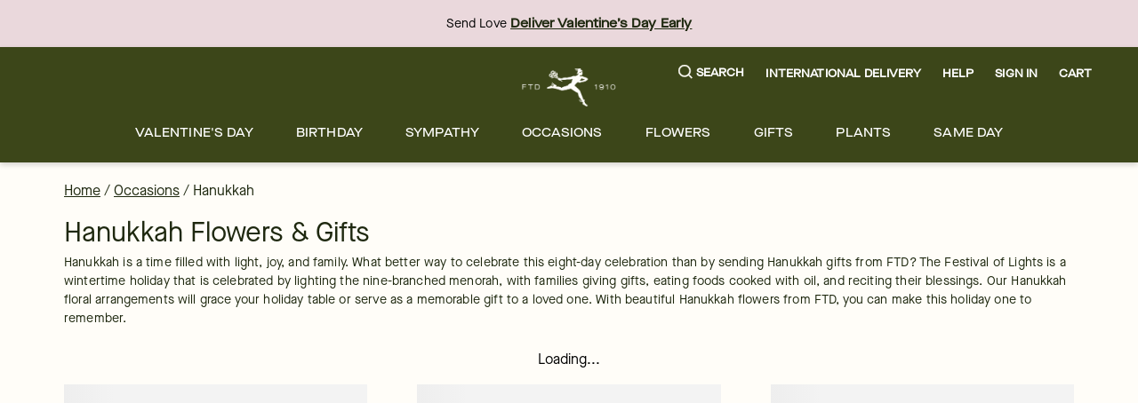

--- FILE ---
content_type: image/svg+xml
request_url: https://images.ctfassets.net/h1eh3mhnbyvi/5CVU9dy6RBnE2ORmuilpS5/0b967cddd47a4c03f34291f98b5ad50f/ftd-menu.svg
body_size: 370
content:
<svg xmlns="http://www.w3.org/2000/svg" viewBox="0 0 18 12" width="18" height="12" fill="#fff">
    <path fill-rule="evenodd" d="M16.991 7.031H1.008A1.02 1.02 0 0 1 0 6a1.02 1.02 0 0 1 1.008-1.031h15.983A1.02 1.02 0 0 1 18 6a1.02 1.02 0 0 1-1.009 1.031zm0-4.969H1.008A1.02 1.02 0 0 1 0 1.031C0 .461.451 0 1.008 0h15.983A1.02 1.02 0 0 1 18 1.031a1.02 1.02 0 0 1-1.009 1.031zM1.008 9.938h15.983A1.02 1.02 0 0 1 18 10.969 1.02 1.02 0 0 1 16.991 12H1.008A1.02 1.02 0 0 1 0 10.969a1.02 1.02 0 0 1 1.008-1.031z"/>
</svg>


--- FILE ---
content_type: application/javascript; charset=utf-8
request_url: https://www.ftd.com/merx/_next/static/chunks/pages/%5B...collectionpaths%5D-ce2c5deceacf34aa.js?dpl=dpl_SWR5YoA2RPpbAUGA6o4P3hnFApKk
body_size: 8043
content:
(self.__LOADABLE_LOADED_CHUNKS__=self.__LOADABLE_LOADED_CHUNKS__||[]).push([[3668,7990],{3033:(e,t,l)=>{"use strict";l.d(t,{d:()=>er,A:()=>es});var r={};l.r(r),l.d(r,{heading:()=>p.DZ,richText:()=>u.s,spacer:()=>h.hK,subheading:()=>m.Pz,text:()=>x.E,wrapperMap:()=>v});var s=l(6029),n=l(55729),i=l(17549),a=l(59221),d=l(48176),o=l(72579),c=l(42210),u=l(64422),p=l(78197),m=l(86461),x=l(12642),h=l(66975),w=l(2922);let v={heading:w.mO,subheading:w.mO,richText:w.NV,linkList:w.mO,text:w.mO};var f=l(53898),g=l(266);let j=()=>{let{contentWithinCollection:e}=(0,c.d4)(f.GP);return(0,s.jsx)(g.t,{className:"fg-dark",sections:e,loadableComponents:r})};var y=l(90619),_=l(88212),A=l(39694),b=l(51400),C=l(75828),N=l.n(C),E=l(93922),T=l(58850),S=l(75457),P=l(22994);let I=e=>{let{hasImage:t,content:l}=e;return l?(0,s.jsx)("div",{className:N()("m-4 display-flex flex-direction-column align-items-stretch",{"position-absolute":t}),children:(0,s.jsx)(u.s,{fields:null==l?void 0:l.fields,additionalOptions:{inPromoCard:!0}})}):null};var D=l(8588),k=l.n(D);let L=e=>{let{src:t,width:l}=e;return`https:${t}?w=${l}&fm=webp&q=70`},R=e=>{let{imgSrc:t,imgAlt:l}=e;return t?(0,s.jsx)("div",{className:"tw-relative tw-w-full tw-aspect-square tw-h-full",children:(0,s.jsx)(k(),{style:{objectFit:"cover"},fill:!0,src:t,alt:l,loader:L})}):null},O=e=>{var t,l,r;let{content:n,textColor:i,image:a}=e,d=null==a?void 0:null===(l=a.fields)||void 0===l?void 0:null===(t=l.file)||void 0===t?void 0:t.url,o=null==a?void 0:null===(r=a.fields)||void 0===r?void 0:r.description,c=!!d;return n||c?(0,s.jsx)(s.Fragment,{children:(0,s.jsxs)("div",{className:N()("tw-flex tw-w-full tw-h-full fg-dark"),style:{color:i},children:[(0,s.jsx)(I,{hasImage:c,content:n}),(0,s.jsx)(R,{imgAlt:o,imgSrc:d})]})}):null},$=e=>{let{src:t,width:l}=e;return`https:${t}?w=${l}&fm=webp&q=70`},F=e=>{let{imgSrc:t,imgAlt:l}=e;return t?(0,s.jsx)("div",{className:"tw-absolute tw-inset-0 tw-z-0",children:(0,s.jsx)(k(),{src:t,alt:l,loader:$,fill:!0,priority:!0,objectFit:"cover"})}):null};var H=l(8895);function z(e){let{mobile:t,desktop:l,type:r}=e,s={items:{left:"tw-items-start",right:"tw-items-end",center:"tw-items-center"},justify:{top:"tw-justify-start",bottom:"tw-justify-end",center:"tw-justify-center"},text:{left:"tw-text-left",right:"tw-text-right",center:"tw-text-center"}};function n(e){return e&&"middle"!==e?e:"center"}let i=s[r][n(t)],a=`lg:${s[r][n(l)]}`;return`${i} ${a}`}let M=e=>{var t,l,r;let{fields:n}=e,{content:i,backgroundImage:a,horizontalAlignmentDesktop:d,horizontalAlignmentMobile:o,verticalAlignmentDesktop:c,verticalAlignmentMobile:p,desktopBackgroundColor:m,mobileBackgroundColor:x,isOverlayBanner:h,overlayColor:w,overlayOpacity:v,overlayGradient:f,overlayGradientDirection:g,isSinglePromoCard:j,textColor:y}=n,_=null==a?void 0:null===(l=a.fields)||void 0===l?void 0:null===(t=l.file)||void 0===t?void 0:t.url,A=null==a?void 0:null===(r=a.fields)||void 0===r?void 0:r.description,b=function e(t){var l,r,s,n;if(!t)return null;if(!("nodeType"in t)&&"content"in t)return e(t.content);if("nodeType"in t&&("embedded-entry-inline"===t.nodeType||"embedded-entry-block"===t.nodeType)){let e=null===(l=t.data)||void 0===l?void 0:l.target;return(null==e?void 0:e.type)==="button"&&null!==(s=null===(r=e.fields)||void 0===r?void 0:r.link)&&void 0!==s?s:null}return"content"in t&&Array.isArray(t.content)&&null!==(n=t.content.map(t=>e(t)).find(e=>null!==e))&&void 0!==n?n:null}(null==i?void 0:i.fields),C=z({mobile:o,desktop:d,type:"items"}),E=z({mobile:p,desktop:c,type:"justify"}),T=z({mobile:o,desktop:d,type:"text"}),S=[x&&`tw-bg-[${x}]`,m&&`lg:tw-bg-[${m}]`].filter(Boolean).join(" "),P=`linear-gradient(${"top"===g?"to bottom":"to top"}, ${w} 0%, ${w} ${f}%, transparent 100%)`,I=(0,s.jsxs)("div",{className:N()("tw-relative tw-w-full md:tw-h-[500px] lg:tw-h-full",{"tw-h-[300px]":j,"tw-h-[500px]":!j}),children:[(0,s.jsx)(F,{imgAlt:A,imgSrc:_}),h&&(0,s.jsx)("div",{className:"tw-absolute tw-inset-0 tw-z-10 pointer-events-none",style:{background:P,opacity:v}}),(0,s.jsx)("div",{className:N()("tw-absolute tw-inset-0 tw-z-20","tw-flex tw-flex-col","tw-bg-transparent tw-pointer-events-auto",E,C,!_&&S,T),children:(0,s.jsx)("div",{className:"tw-bg-transparent tw-pointer-events-auto tw-p-5 tw-max-w-[500px]",style:{color:y},children:(0,s.jsx)(u.s,{fields:null==i?void 0:i.fields,additionalOptions:{inPromoCard:!0,promoCardHorizontalAlignment:C}})})})]});return(0,s.jsx)("div",{className:N()("tw-col-span-2 md:tw-col-span-3",{"lg:tw-col-span-1":j,"lg:tw-col-span-2":!j}),children:b?(0,s.jsx)(H.N,{url:b,underlineOnHover:!1,showOutline:!1,className:"tw-block tw-h-full tw-w-full",children:I}):I})},W=null==l(33601)?void 0:"ftd",B=e=>{if((null==e?void 0:e.type)==="enhancedPromoCard")return(0,s.jsx)(M,{...e});let{fields:{backgroundColor:t,textColor:l,leftSideContent:r,rightSideContent:n,rightSideBackground:i,leftSideBackground:a}}=e,d=!n&&!i||!r&&!a;return(0,s.jsxs)("div",{className:N()("tw-grid tw-grid-cols-1",{"md:tw-grid-cols-2 tw-col-span-2 md:tw-col-span-3 lg:tw-col-span-2":!d,"tw-col-span-2 md:tw-col-span-3 lg:tw-col-span-1":d,"tw-rounded-[10px] tw-overflow-hidden":"proflowers"===W}),style:{backgroundColor:t},role:"button",tabIndex:0,children:[(0,s.jsx)(O,{content:r,image:a,textColor:l}),(0,s.jsx)(O,{content:n,image:i,textColor:l})]})},U=e=>{let{slots:t}=e,{results:l,hits:r}=(0,S.u)({escapeHTML:!0}),i=l.index,a={[i]:{...l,hits:r}},d=r.map((e,l)=>t({resultsByIndex:a}).reverse().reduce((t,r)=>{let{injectAt:s,props:n}=r,d={position:l,results:a[i]};return("function"==typeof s?s({...d,hit:e}):l===s)&&t.push({type:"injected",props:n}),t},[{type:"item",props:{item:e,tabIndex:l}}])).flat();return(0,s.jsx)("div",{className:"tw-mt-2 tw-grid tw-grid-cols-2 md:tw-grid-cols-3 tw-gap-4 md:tw-gap-14 tw-grid-flow-row-dense tw-auto-rows-max",children:null==d?void 0:d.map((e,t)=>{let{type:l,props:r}=e;switch(l){case"item":return(0,n.createElement)(P.W,{...r,key:t});case"injected":return(0,n.createElement)(B,{...r,key:t});default:return null}})})};var X=l(74938),K=l(65764),V=l(62197),Z=l(33164),q=l(52475);let G=e=>{let{slots:t}=e,{results:l,hits:r,showMore:i,isLastPage:a}=(0,X.J)(),d=(0,q.cF)(r),{status:o}=(0,K.J)(),c="stalled"===o||"loading"===o,u=(null==d?void 0:d.length)===0||a,p=l.index,m={[p]:{...l,hits:d}},x=d.map((e,l)=>t({resultsByIndex:m}).reverse().reduce((t,r)=>{let{injectAt:s,props:n}=r,i={position:l,results:m[p]};return("function"==typeof s?s({...i,hit:e}):l===s)&&t.push({type:"injected",props:n}),t},[{type:"item",props:{item:e,tabIndex:l}}])).flat(),h=(0,n.useRef)(!1),w=(0,n.useCallback)(()=>{h.current=!0,i()},[i]);return(c||(h.current=!1),c&&!h.current)?(0,s.jsx)(Z.w,{}):(0,s.jsxs)("div",{className:"tw-flex tw-flex-col flex-center",children:[(0,s.jsx)("div",{className:"tw-mt-2 tw-grid tw-grid-cols-2 md:tw-grid-cols-3 tw-gap-4 md:tw-gap-14 tw-grid-flow-row-dense tw-auto-rows-max tw-w-full",children:null==x?void 0:x.map((e,t)=>{let{type:l,props:r}=e;switch(l){case"item":return(0,n.createElement)(P.W,{...r,key:t});case"injected":return(0,n.createElement)(B,{...r,key:t});default:return null}})}),(0,s.jsx)(V.s,{showMore:w,isLoading:c,isHidden:u})]})};var Q=l(22221);let J=()=>((0,X.a)(),(0,s.jsx)(s.Fragment,{}));var Y=l(61242);let ee=()=>{let e=(0,c.d4)(E.jw),t=(0,Q.l)("true"),l=(0,n.useCallback)(()=>e.map((l,r)=>{let s=r===e.length-1;return{injectAt:e=>{let{position:r,results:n}=e,i=Math.max((null==l?void 0:l.row)*(null==l?void 0:l.column)-3,0),a=0===n.page,d=null==n?void 0:n.nbHits;return(!!t||!!a)&&(d>i+3?r===i:!!s&&(1===d||1===r+1))},slotComponent:B,props:null==l?void 0:l.promoCard}}),[e]);return t?(0,s.jsxs)(s.Fragment,{children:[(0,s.jsx)(J,{}),(0,s.jsx)(G,{slots:l}),(0,s.jsx)(Y.u,{})]}):(0,s.jsxs)(s.Fragment,{children:[(0,s.jsx)(U,{slots:l}),(0,s.jsx)("div",{className:N()("tw-flex tw-justify-center tw-my-5 tw-w-full"),children:(0,s.jsx)(T.d,{})}),(0,s.jsx)(Y.u,{})]})};var et=l(55290);let el=()=>(0,s.jsxs)(s.Fragment,{children:[(0,s.jsx)("div",{className:"tw-min-w-[360px] tw-max-w-[1600px] tw-px-4 md:tw-px-6 lg:tw-px-10 tw-mx-auto tw-pt-4",children:(0,s.jsx)(i.Q,{})}),(0,s.jsx)("div",{className:"tw-min-w-[360px] tw-max-w-[1600px] tw-mx-auto",children:(0,s.jsx)(j,{})}),(0,s.jsx)(o.z,{children:(0,s.jsx)("div",{className:"tw-mt-3 tw-min-w-[360px] tw-max-w-[1600px] tw-px-4 md:tw-px-6 lg:tw-px-10 tw-mx-auto",children:(0,s.jsxs)("div",{className:"tw-mx-2 md:tw-mx-4 lg:tw-mx-8",children:[(0,s.jsxs)("div",{className:"tw-flex tw-justify-between",children:[(0,s.jsx)(_.pD,{}),(0,s.jsx)(y.A,{})]}),(0,s.jsx)(b.jF,{fallback:(0,s.jsx)(A.a,{})}),(0,s.jsx)(a._,{}),(0,s.jsx)(d.Ay,{}),(0,s.jsx)(et.j,{}),(0,s.jsx)(ee,{})]})})})]}),er=n.createContext(""),es=()=>(0,s.jsx)(el,{})},3586:(e,t,l)=>{"use strict";l.d(t,{AL:()=>u,BZ:()=>n,SX:()=>c,U3:()=>i,U4:()=>d,aK:()=>p,c6:()=>a,xi:()=>s,yW:()=>o});var r=l(97096);let s=`${r.C}/FETCH_REQUEST`,n=`${r.C}/FETCH_SUCCESS`,i=`${r.C}/FETCH_FAIL`,a=`${r.C}/INITIALIZE_FORM`,d=`${r.C}/INITIALIZE_INTL_FORM`,o=`${r.C}/SET_IS_INITIALIZING`,c=`${r.C}/SET_ERROR_MESSAGE`,u=`${r.C}/PDP_ADD_TO_CART`,p=`${r.C}/PDP_INTL_ADD_TO_CART`},5602:(e,t,l)=>{"use strict";l.d(t,{Ff:()=>a,ue:()=>i});var r=l(48881),s=l(21410),n=l(9524);let i={birthDate:(0,s.l)()},a=(0,r.Ay)({[n.m]:["birthDate"]},i)},5858:(e,t,l)=>{"use strict";l.d(t,{A:()=>s});class r{constructor(){return this.loadPlpScript=()=>{if(!window)return;let e="reseller-ratings-plp",t=document.getElementById(e);t&&document.body.removeChild(t);let{brand:l}=this,r=document.createElement("script");r.id=e,r.type="text/javascript",r.async=!0,r.src=`https://www.resellerratings.com/productreviews/category/${l}.js`,document.body.appendChild(r)},this.loadPdpSettings=e=>{window&&(window.__RRPRWidget_Settings=e)},this.loadPdpScript=e=>{if(!window)return;let t="reviews-pdp-page",l=document.getElementById(t);l&&document.body.removeChild(l);let{brand:r}=this,s=document.createElement("script");s.id=t,s.type="text/javascript",s.defer=!0,s.src=`https://www.resellerratings.com/productreviews/widget/javascript/${r}.js?sku=${e}`,document.body.appendChild(s)},r.instance||(r.instance=this),this.brand="ftd",r.instance}}let s=new r},9524:(e,t,l)=>{"use strict";l.d(t,{m:()=>s});var r=l(69953);let s=`${r.C}/SET_BIRTH_DATE`},11363:(e,t,l)=>{"use strict";l.d(t,{NX:()=>s,Xd:()=>a,fn:()=>i,gr:()=>n});var r=l(48817);let s="filters",n=(0,r.N)()?2:1,i=2,a=3},15192:(e,t,l)=>{"use strict";l.d(t,{q:()=>r.A});var r=l(3033)},15810:e=>{e.exports={promoCard:"promo-card_promoCard__y_LyR"}},21410:(e,t,l)=>{"use strict";l.d(t,{E:()=>n,l:()=>i});var r=l(81174),s=l(46887);function n(e){s.A.set(r.Dv,e)}function i(){return s.A.get(r.Dv)}},26131:(e,t,l)=>{"use strict";l.d(t,{Ay:()=>d});var r=l(42722),s=l(37115),n=l(87980),i=l(33728);function*a(e){let{payload:t}=e,{searchText:l,showNoResults:i=!1}=t;if(!l)return null;let a=i?0:yield(0,r.Lt)(n.Qy);yield(0,r.T1)(s.A.triggerEvent,{event:"site-search",searchTerm:l,searchResults:a,searchCategory:void 0})}let d=function*(){yield(0,r.jP)(i.Ay.SITE_SEARCH,a)}},26276:(e,t,l)=>{"use strict";l.a(e,async(e,r)=>{try{l.r(t),l.d(t,{ProductListingPage:()=>$,__N_SSG:()=>L,default:()=>B});var s,n=l(6029),i=l(55729),a=l(42210),d=l(50924),o=l(53898),c=l(10131),u=l(15192),p=l(266),m=l(64195),x=l(29274),h=l(60634),w=l(22221),v=l(58852),f=l(6408),g=l(14606),j=l(21247),y=l(23763),_=l(26131),A=l(50623),b=l.n(A),C=l(16278),N=l(52475),E=l(34169),T=l(93922),S=l(99224),P=l(62208),I=l(24663),D=l(27885),k=l(33601);let e=(0,w.l)("true"),R=(0,w.l)(null==k?void 0:null===(s=k.env)||void 0===s?void 0:"false"),O=t=>{var l,r,s;let{children:i,serverState:d,fromPlp:o}=t,c=(0,a.d4)(f.RX),u=(0,a.d4)(x.Km),p=(0,a.d4)(x.jh),m=null!==(r=(0,a.d4)(x.JV))&&void 0!==r?r:"en-us",h=null!==(s=null===E.A||void 0===E.A?void 0:null===(l=E.A.getPlatform)||void 0===l?void 0:l.type)&&void 0!==s?s:"",w=(0,a.d4)(T.nk),v=(0,I.q)(),j=(0,D.h)();return e?(0,n.jsxs)(g.K,{serverState:d,fromPlp:o,isInternationalPage:w,membershipType:v,geoLocationStateCode:j,children:[(0,n.jsx)(C.Z,{filters:(0,N.ck)({handle:c,partnerId:u,date:p}),clickAnalytics:!0,getRankingInfo:!0,analyticsTags:["plp",m,h]}),i]}):(0,n.jsx)(n.Fragment,{children:i})};var L=!0;let $=t=>{let{serverState:l,fromPlp:r}=t;return(0,n.jsxs)(O,{serverState:l,fromPlp:r,children:[(0,n.jsx)(c.A,{options:{shouldRerender:!e},children:(0,n.jsxs)("div",{id:"collection-path-wrapper",children:[(0,n.jsx)(z,{}),(0,n.jsx)(F,{}),(0,n.jsx)(u.q,{}),(0,n.jsx)(H,{}),R&&(0,n.jsx)(P.A,{})]})}),(0,n.jsx)(S.A,{})]})},F=()=>{let{contentAboveCollection:e}=(0,a.d4)(o.GP);return(0,n.jsx)(p.t,{className:"fg-dark",sections:e,loadableComponents:d})},H=()=>{let{contentBelowCollection:e}=(0,a.d4)(o.GP),t=(0,w.l)("true")?b().gridWidth:"";return(0,n.jsx)(p.t,{className:t,sections:e,loadableComponents:d})},z=()=>{let t=(0,a.wA)(),l=(0,a.d4)(x.Dm);return((0,i.useEffect)(()=>{e||t((0,h.y_)({searchText:l}))},[t,l]),e)?null:(0,n.jsx)(m.m,{searchText:l})},M={};if(e)M={siteSearchAnalytics:{saga:_.Ay},productClick:{saga:y.Ay},productImpression:{saga:j.Ay}};else{let{reducer:e}=await Promise.resolve().then(l.bind(l,43130)),{default:t}=await l.e(4727).then(l.bind(l,74727)),{default:r}=await l.e(7502).then(l.bind(l,97502));M={landing:{saga:r},filters:{reducer:e,saga:t},siteSearchAnalytics:{saga:_.Ay},productClick:{saga:y.Ay},productImpression:{saga:j.Ay}}}let W=(0,v.A)(M,{isPageLevel:!0})($);if(e){let{algoliaGetStaticProps:e}=await Promise.all([l.e(6593),l.e(302)]).then(l.bind(l,30302));e({Component:W})}else{let{baseGetStaticProps:e}=await l.e(2845).then(l.bind(l,12845));e()}let B=i.memo(W);r()}catch(e){r(e)}},1)},33248:e=>{e.exports={successResult:"search-results-header_successResult__4defS",emptyResult:"search-results-header_emptyResult__uSLmO",loader:"search-results-header_loader__7rVEo"}},43052:e=>{e.exports={wrapper:"plp-hero-banner_wrapper__I7vV1",content:"plp-hero-banner_content__oe2mf",light:"plp-hero-banner_light__RsRjW",dark:"plp-hero-banner_dark__mPp4C",center:"plp-hero-banner_center__jVjYH",left:"plp-hero-banner_left__EWSMF",right:"plp-hero-banner_right__zb9s7"}},45455:e=>{e.exports={side:"promo-card-content_side__QxzuW",content:"promo-card-content_content__iUlPh",image:"promo-card-content_image__6TT6l",left:"promo-card-content_left__eiD1_",right:"promo-card-content_right__WpxW_"}},50623:e=>{e.exports={gridWidth:"collections_gridWidth__DmegN"}},50924:(e,t,l)=>{"use strict";l.r(t),l.d(t,{banner:()=>s.l,faqSchema:()=>q.A,heading:()=>p.DZ,linkList:()=>X.B,plpHeroBanner:()=>v,promoCard:()=>U,richText:()=>D.s,siteWideAvailableGifts:()=>g.X,spacer:()=>j.hK,splitBanner:()=>n.D,subheading:()=>K.Pz,sympathyPlpBanner:()=>f.l,text:()=>V.E,topBanner:()=>r.q,wrapperMap:()=>G});var r=l(68407),s=l(79284),n=l(425),i=l(6029),a=l(55729),d=l(42210),o=l(75828),c=l.n(o),u=l(93922),p=l(78197),m=l(83811),x=l(43052),h=l.n(x);let w=e=>{let{className:t="",children:l,heading:r=""}=e;return l&&r!==l?(0,i.jsx)("p",{className:t,children:l}):null},v=e=>{let{fields:t}=e,{theme:l="light",alignment:r="center"}=t,s=(0,d.d4)(u.PX),n=(0,d.d4)(u.j9),{src:a="",altText:o=s||n}=(0,d.d4)(u.nH);if(!a)return null;let x=c()(h().wrapper,h()[l],"p-0","m-0"),v=c()(h().content,h()[r],"p-0","m-0","flex-col"),f=c()(h().heading,"p-0","px-5","m-0"),g=c()(h().description,"p-0","px-5","m-0","text-base");return(0,i.jsxs)("div",{className:x,children:[(0,i.jsxs)("div",{className:v,children:[(0,i.jsx)(p.DZ,{className:f,size:"1",children:s}),(0,i.jsx)(w,{className:g,heading:s,children:n})]}),(0,i.jsx)(m._,{src:a,alt:o,layout:"fill"})]})};var f=l(61411),g=l(71983),j=l(66975),y=l(28166),_=l(3033),A=l(53898),b=l(11363),C=l(33934),N=l(60634),E=l(43531),T=l(55913),S=l(43715),P=l(54089);l(55008);let I=e=>{let{breakpoints:t,areFiltersOpen:l}=e,r=!t.lg,s=!t.md,n=+!!l;return s?b.gr:r?b.fn-n:b.Xd-n};var D=l(64422),k=l(57788),L=l(45455),R=l.n(L);let O=e=>{let{side:t,image:l}=e,r=!1===(0,C.d)().md,s={className:c()(R().image,R()[t]),src:`https:${l.src}`,alt:l.alt,objectFit:"cover"};return r&&(s={...s,...k.x}),(0,i.jsx)(m._,{...s})},$=e=>{let{side:t="left",content:l,image:r,textColor:s}=e,n=!!r.src;return(0,i.jsxs)(y.fv,{className:c()(R().side,"w-100 h-100 fg-dark"),style:{color:s},children:[l&&(0,i.jsx)("div",{className:c()(R().content,"m-4 display-flex flex-direction-column align-items-stretch",{"position-absolute":n}),children:(0,i.jsx)(D.s,{fields:null==l?void 0:l.fields})}),n&&(0,i.jsx)(O,{side:t,image:r})]})};var F=l(91567);let H=e=>{let{shouldStack:t,totalSides:l}=e;return 1===l?(0,i.jsx)(F.EA,{}):(0,i.jsxs)("div",{className:c()("display-flex justify-content-space-between w-100",{"flex-direction-column":t}),children:[(0,i.jsx)(F.EA,{}),(0,i.jsx)(F.EA,{})]})};var z=l(15810),M=l.n(z),W=l(51928);let B=(0,P.ly)("filters"),U=e=>{var t,l,r,s,n,o,u;let{fields:p,itemId:m}=e,x=(0,d.wA)(),h=(0,d.d4)(E.z),{backgroundColor:w,textColor:v,leftSideContent:f,rightSideContent:g,rightSideBackground:j,leftSideBackground:P}=p,D=null==j?void 0:null===(l=j.fields)||void 0===l?void 0:null===(t=l.file)||void 0===t?void 0:t.url,k=null==j?void 0:null===(r=j.fields)||void 0===r?void 0:r.description,L=null==P?void 0:null===(n=P.fields)||void 0===n?void 0:null===(s=n.file)||void 0===s?void 0:s.url,R=null==P?void 0:null===(o=P.fields)||void 0===o?void 0:o.description,O=!!g||!!D,F=!!f||!!L,z=(0,C.d)(),U=!z.md,X=(0,a.useContext)(_.d),K=(0,d.d4)((0,A.pO)(X)),V=(null==K?void 0:null===(u=K.fields)||void 0===u?void 0:u.columnsMobile)||b.gr,Z=(0,d.d4)(T.Di),q=O&&F?2:1,G=I({breakpoints:z,productGridValues:K,areFiltersOpen:(0,S.LL)({keySelector:B})}),Q=U&&(2===V||2===G),J=(0,d.d4)(A.K5),Y=L||D||R||k,ee=null==p?void 0:p.title,et=(0,a.useMemo)(()=>({id:m,name:ee,creative:Y,position:`promo-${J}`}),[Y,m,ee,J]),el=(0,a.useCallback)(()=>{let e=et.name;!e&&F&&(e=(0,W.P)(p.leftSideContent)),!e&&O&&(e=(0,W.P)(p.rightSideContent)),et.name=e,x((0,N.uM)(et))},[x,p.leftSideContent,p.rightSideContent,F,O,et]);if(Z||h)return(0,i.jsx)(H,{shouldStack:Q,totalSides:q});let er=c()(M().promoCard,"display-flex w-100 h-100 flex-col bg-primary");return(0,i.jsx)("div",{style:{backgroundColor:w},className:er,children:(0,i.jsxs)(y.fI,{noGutters:!0,className:c()("w-100 h-100",Q&&["flex-col","flex-wrap","align-items-flex-start"]),onClick:el,children:[F&&(0,i.jsx)($,{side:"left",content:f,image:{src:L,alt:R},textColor:v}),O&&(0,i.jsx)($,{side:"right",content:g,image:{src:D,alt:k},textColor:v})]})})};var X=l(895),K=l(86461),V=l(12642),Z=l(2922),q=l(82362);let G={heading:Z.mO,subheading:Z.mO,richText:Z.mO,linkList:Z.mO,text:Z.mO}},62208:(e,t,l)=>{"use strict";l.d(t,{A:()=>a});var r=l(6029),s=l(55729),n=l(65764),i=l(5858);let a=()=>{let{status:e}=(0,n.J)(),t="stalled"===e||"loading"===e;return(0,s.useEffect)(()=>{t||i.A.loadPlpScript()},[t]),(0,r.jsx)(r.Fragment,{})}},64195:(e,t,l)=>{"use strict";l.d(t,{m:()=>h});var r=l(6029);l(55729);var s=l(42210),n=l(75828),i=l.n(n),a=l(87980),d=l(93922),o=l(29274),c=l(8895),u=l(91567),p=l(33248),m=l.n(p);let x={ECONNABORTED:(0,r.jsxs)("span",{children:["We’re sorry, the request timed out. Please try refreshing the page or go to our"," ",(0,r.jsx)(c.N,{url:"/",forceAnchorTag:!0,children:"Home Page."})]}),default:(0,r.jsxs)("span",{children:["We’re sorry, we’ve encountered an unexpected error. Please try refreshing the page or go to our"," ",(0,r.jsx)(c.N,{url:"/",forceAnchorTag:!0,children:"Home Page."})]})},h=e=>{let{searchText:t}=e,l=(0,s.d4)(d.nT),n=(0,s.d4)(a.Qy),c=(0,s.d4)(o.Di);if(!t)return null;let p=n?"Search Results for":"No results have been found when searching for",h=i()("flex-col flex-center text-align-center w-100",{"heading-4":n,"heading-3":!n,[m().successResult]:n,[m().emptyResult]:!n}),w=`${p} ${t}`;if(null==l?void 0:l.message){var v;w=null!==(v=x[null==l?void 0:l.code])&&void 0!==v?v:x.default}return(0,r.jsx)("span",{className:h,children:c?(0,r.jsx)(u.aH,{style:m().loader}):w})}},69688:(e,t,l)=>{(window.__NEXT_P=window.__NEXT_P||[]).push(["/[...collectionpaths]",function(){return l(26276)}])},69953:(e,t,l)=>{"use strict";l.d(t,{C:()=>r,z:()=>s});let r="AGE_VERIFICATION",s="ageVerification"},76953:(e,t,l)=>{"use strict";l.d(t,{K8:()=>d,fA:()=>n,h0:()=>a,lA:()=>c,m4:()=>o,xU:()=>i});var r=l(54089),s=l(33642);(0,r.ly)(s.sA);let n="deliver-to",i="intl-deliver-to",a="Changing the date will modify your cart’s delivery info.",d="Adding this product will remove the existing products in the cart as the delivery country has changed.",o="CONFIRM DELIVERY DATE",c="UPDATE DELIVERY DATE"},82156:(e,t,l)=>{"use strict";l.d(t,{Cx:()=>a,mZ:()=>d});var r=l(12404),s=l(5602),n=l(13584),i=l(69953);let a=(0,r.Mz)(e=>e[i.z]||s.ue,e=>{let{birthDate:t}=e;return t}),d=(0,r.Mz)(n.lf,a,(e,t)=>e&&!t)},95263:(e,t,l)=>{"use strict";l.d(t,{PJ:()=>c,Xg:()=>m,dN:()=>a,g:()=>o,iS:()=>x,kC:()=>p,oQ:()=>d,wo:()=>u});var r=l(25763),s=l(1844),n=l(3586);let{fetchRequest:i,fetchFail:a,fetchSuccess:d}=(0,s.yD)(n.xi,n.BZ,n.U3),o=(0,r.A)(n.SX,"errorMessage"),c=(0,r.A)(n.c6),u=(0,r.A)(n.U4),p=(0,r.A)(n.yW),m=(0,r.A)(n.AL),x=(0,r.A)(n.aK)},97096:(e,t,l)=>{"use strict";l.d(t,{C:()=>r,z:()=>s});let r="DELIVER_TO",s="deliverTo"},99224:(e,t,l)=>{"use strict";l.d(t,{A:()=>p});var r,s=l(6029),n=l(28918),i=l.n(n),a=l(42210),d=l(6408),o=l(33601);let c=(null==o?void 0:null===(r=o.env)||void 0===r?void 0:"ftd")||"ftd",u=e=>{let t=[];return Array.isArray(e)&&e.map((l,r)=>{let{title:s="",url:n}=null==l?void 0:l.fields,i=r===e.length-1;t.push({"@type":"ListItem",position:r+1,name:s,...i?{}:{item:`https://www.${c}.com${n}`}})}),t},p=()=>{let e=(0,a.d4)(d.zz);if(!e||!e.length)return null;let t={"@context":"https://schema.org","@type":"BreadcrumbList",itemListElement:u(e)},l=i()(t);return(0,s.jsx)("script",{type:"application/ld+json",dangerouslySetInnerHTML:{__html:l}})}}},e=>{var t=t=>e(e.s=t);e.O(0,[9654,4139,6261,8918,909,5481,5846,1723,4733,3102,8779,3770,1517,8322,7102,3526,636,6593,8792],()=>t(69688)),_N_E=e.O()}]);

--- FILE ---
content_type: application/javascript; charset=utf-8
request_url: https://www.ftd.com/merx/_next/static/chunks/3770-ff928fed4999c7c0.js?dpl=dpl_SWR5YoA2RPpbAUGA6o4P3hnFApKk
body_size: 22674
content:
(self.__LOADABLE_LOADED_CHUNKS__=self.__LOADABLE_LOADED_CHUNKS__||[]).push([[3770],{425:(e,t,a)=>{"use strict";a.d(t,{D:()=>h});var l=a(6029),i=a(55729),r=a(75828),n=a.n(r),s=a(76118);let d="bannerPrimary",o="bannerSecondary";var c=a(79284),u=a(44520),f=a(67737),v=a(35232),m=a.n(v);let h=e=>{var t,a;let{id:r,fields:v,position:h,handleOnClick:_,makeBannerNonClickableAndButtonClickable:g,ctaLink:p,ctaLoading:x}=e,b=!(0,s.dv)().md,{stackOnTop:w="primary"}=v,y="primary"===w?m().wrapperPrimaryTop:m().wrapperSecondaryTop,N=n()(y,"p-0","m-0"),[j,C]=(0,i.useReducer)(u.Ff,{[d]:f.Pb,[o]:f.Pb}),D=null!==(t=null==j?void 0:j[d])&&void 0!==t?t:f.Pb,k=null!==(a=null==j?void 0:j[o])&&void 0!==a?a:f.Pb;if(b){let{bannerPrimary:{fields:e={}}={},bannerSecondary:{fields:t={}}={}}=v,a=!e.backgroundImage&&e.backgroundColor,l=!t.backgroundImage&&t.backgroundColor;D=a?f.Iw:D,k=l?f.Iw:k}else D=Math.max(D,k),k=Math.max(k,D);return(0,l.jsx)(u.ob.Provider,{value:{state:j,dispatch:C},children:(0,l.jsxs)("div",{id:"split-banner-wrapper",className:N,children:[(0,l.jsx)("div",{id:d,className:m().column,children:(0,l.jsx)(c.l,{id:`${r}-${d}`,bannerType:d,fields:v,height:D,position:h,handleOnClick:_,makeBannerNonClickableAndButtonClickable:g,ctaLink:p,ctaLoading:x})}),(0,l.jsx)("div",{id:o,className:m().column,children:(0,l.jsx)(c.l,{id:`${r}-${o}`,bannerType:o,fields:v,height:k,position:h,handleOnClick:_,makeBannerNonClickableAndButtonClickable:g})})]})})}},2598:(e,t,a)=>{"use strict";a.d(t,{A:()=>j,H:()=>N});var l=a(6029),i=a(55729),r=a(42210),n=a(86423),s=a(59775),d=a(73753),o=a(54606),c=a(98932),u=a(56306),f=a(14620),v=a(91795),m=a(33642),h=a(96272),_=a(31755),g=a(32957),p=a(76953),x=a(95263),b=a(75828),w=a.n(b),y=a(38675);let N=i.createContext(p.xU),j=(0,r.Ng)((e,t)=>{let{id:a}=t;return{form:a}})((0,s.A)({form:p.xU,touchOnChange:!0,enableReinitialize:!0,keepDirtyOnReinitialize:!0,destroyOnUnmount:!1,forceUnregisterOnUnmount:!0,onSubmitFail:u.J9,onSubmitSuccess:u.KB,updateUnregisteredFields:!0,onSubmit:u.lB})(e=>{let{form:t,handleSubmit:a}=e;(0,c.j)({form:t,initializeIntlForm:x.wo});let{availableDates:r}=(0,g.K)(),[s,u]=(0,i.useState)(!1),b=(0,i.useCallback)(()=>{u(!0)},[]),j=[h.mw],C=(0,y.d)();return(0,l.jsxs)(N.Provider,{value:t,children:[(0,l.jsx)(_._,{isDateVisited:s}),(0,l.jsxs)("div",{"data-testid":"pdp-deliver-to",id:p.xU,className:w()({"tw-pb-4":!C}),children:[(0,l.jsx)("div",{className:"tw-pb-2.5 tw-font-medium tw-text-sm font-cta",children:"DELIVERY INFORMATION:"}),(0,l.jsxs)("form",{onSubmit:a,children:[(0,l.jsxs)("div",{"data-testid":"pdp-deliver-to-date",className:"tw-pb-3.5",children:[(0,l.jsx)("div",{className:"tw-text-sm tw-pb-3.5 tw-font-normal",children:""}),(0,l.jsx)(n.A,{...(0,f.oj)({id:p.xU,name:d.kH}),label:"Delivery Date",component:o.l,forwardRef:!0,validate:j,availableDates:r,disabled:!(null==r?void 0:r.length),wrapperProps:{form:t},placeholder:"MM/DD/YYYY",shouldConfirmDate:!1,activeByDefault:!0,sectionName:t,modalKey:m.U0,handleDateVisit:b,displayErrorOnlyOnSubmitFailed:!0})]}),(0,l.jsx)(v.k0,{})]})]})]})}))},6154:(e,t,a)=>{"use strict";a.d(t,{$O:()=>n,BA:()=>i,Et:()=>d,Gb:()=>C,M$:()=>r,Mx:()=>l,N:()=>y,Nf:()=>b,O4:()=>v,RK:()=>_,X$:()=>j,Z5:()=>D,_h:()=>s,_w:()=>N,b8:()=>c,ix:()=>h,kF:()=>f,l8:()=>o,nC:()=>g,nD:()=>w,qm:()=>p,rn:()=>u,sW:()=>x,ty:()=>m});let l="Modify My Order",i="We are happy to help you change your order before the delivery of your gift. Orders out for delivery or delivered orders cannot be modified.",r="Delivery Information",n="Delivery Date",s="deliveryDate",d="Delivery phone number",o="deliveryPhoneNumber",c="Delivery Address",u="address1",f="address2",v="Recipient",m="Street Address",h="Address line 2 (optional)",_="Recipient, city, state and ZIP code cannot be modified. Please contact customer service for assistance at ",g="1-800-736-3383",p=" if you need to modify this information.",x="Gift Message",b="giftMessage",w="Add your name to let the recipient know the gift is from you.",y="Enter a new gift message",N="SUBMIT FORM",j="MODIFY_ORDER_FORM",C="modifyOrder",D=255},10819:e=>{e.exports={"font-weight-100":"site-wide-available-gifts-test_font-weight-100___jwqW","font-weight-thin":"site-wide-available-gifts-test_font-weight-thin__nwOR0","font-weight-200":"site-wide-available-gifts-test_font-weight-200__Ysv1k","font-weight-extralight":"site-wide-available-gifts-test_font-weight-extralight__WDCbc","font-weight-300":"site-wide-available-gifts-test_font-weight-300__RZlAa","font-weight-light":"site-wide-available-gifts-test_font-weight-light___YxK8","font-weight-400":"site-wide-available-gifts-test_font-weight-400__WEAkP","font-weight-regular":"site-wide-available-gifts-test_font-weight-regular__8oAHY","font-weight-500":"site-wide-available-gifts-test_font-weight-500__iHwg2","font-weight-medium":"site-wide-available-gifts-test_font-weight-medium__nBTSs","font-weight-600":"site-wide-available-gifts-test_font-weight-600__oQWby","font-weight-semi-bold":"site-wide-available-gifts-test_font-weight-semi-bold__89ejQ","font-weight-700":"site-wide-available-gifts-test_font-weight-700__BOlW6","font-weight-bold":"site-wide-available-gifts-test_font-weight-bold__VfdLI","font-weight-800":"site-wide-available-gifts-test_font-weight-800__g31Zb","font-weight-extrabold":"site-wide-available-gifts-test_font-weight-extrabold__RG9RZ","font-weight-900":"site-wide-available-gifts-test_font-weight-900__qLL78","font-weight-black":"site-wide-available-gifts-test_font-weight-black__RZX_I","font-weight-950":"site-wide-available-gifts-test_font-weight-950__Kg7gl","font-weight-extrablack":"site-wide-available-gifts-test_font-weight-extrablack__m_IOB","font-size-big":"site-wide-available-gifts-test_font-size-big__AWMkb","font-size-base":"site-wide-available-gifts-test_font-size-base__F6NP4","font-size-body":"site-wide-available-gifts-test_font-size-body__orZXa","font-size-meta":"site-wide-available-gifts-test_font-size-meta__s_1iG","text-transform-uppercase":"site-wide-available-gifts-test_text-transform-uppercase__gupOg","text-transform-lowercase":"site-wide-available-gifts-test_text-transform-lowercase__AxAn3","text-transform-capitalize":"site-wide-available-gifts-test_text-transform-capitalize__nlTOP","text-transform-none":"site-wide-available-gifts-test_text-transform-none__XT5ku","text-transform-full-width":"site-wide-available-gifts-test_text-transform-full-width__jMC6Y","text-transform-full-size-kana":"site-wide-available-gifts-test_text-transform-full-size-kana__lYbLY","heading-1":"site-wide-available-gifts-test_heading-1__ZsTC7","heading-2":"site-wide-available-gifts-test_heading-2__lZ3TH","heading-3":"site-wide-available-gifts-test_heading-3__ornwb","heading-4":"site-wide-available-gifts-test_heading-4__NU_ig","subheading-1":"site-wide-available-gifts-test_subheading-1__miDfi","subheading-2":"site-wide-available-gifts-test_subheading-2__gPg59","subheading-3":"site-wide-available-gifts-test_subheading-3__KuYsJ","subheading-4":"site-wide-available-gifts-test_subheading-4__R0ibm","text-big":"site-wide-available-gifts-test_text-big__412yt","text-base":"site-wide-available-gifts-test_text-base__NsmHd","text-body":"site-wide-available-gifts-test_text-body__KVO1w","text-meta":"site-wide-available-gifts-test_text-meta__Xnm67","font-heading":"site-wide-available-gifts-test_font-heading__vpfYw","font-subheading":"site-wide-available-gifts-test_font-subheading__JKWV2","font-base":"site-wide-available-gifts-test_font-base__t0BfY","font-label":"site-wide-available-gifts-test_font-label__aS17U","font-cta":"site-wide-available-gifts-test_font-cta__vmALj","font-text":"site-wide-available-gifts-test_font-text___7ELd",wrapper:"site-wide-available-gifts-test_wrapper__wq_kw",swagHeroWrapper:"site-wide-available-gifts-test_swagHeroWrapper__EUKwb",backgroundImg:"site-wide-available-gifts-test_backgroundImg__EXpCT",form:"site-wide-available-gifts-test_form__0EnSU",formWrapper:"site-wide-available-gifts-test_formWrapper__dsNUO",swagHeroformWrapper:"site-wide-available-gifts-test_swagHeroformWrapper__44wck",light:"site-wide-available-gifts-test_light__HqLTK",dark:"site-wide-available-gifts-test_dark__10e25",fieldsContainer:"site-wide-available-gifts-test_fieldsContainer__Emq_r",field:"site-wide-available-gifts-test_field__Md8IS",button:"site-wide-available-gifts-test_button__gPDoC",buttonLabel:"site-wide-available-gifts-test_buttonLabel__6ncrp",buttonWrapper:"site-wide-available-gifts-test_buttonWrapper__1TQ7p",shiftDownswagHero:"site-wide-available-gifts-test_shiftDownswagHero__7oUJE",shiftDown:"site-wide-available-gifts-test_shiftDown__2Ppc_"}},16120:(e,t,a)=>{"use strict";a.d(t,{Ff:()=>s,ue:()=>n});var l=a(48881),i=a(1844),r=a(69490);let n=(0,i.Ur)(),s=(0,l.Ay)({...(0,i.tW)(r.xi,r.BZ,r.U3)},n)},20341:e=>{e.exports={error:"date-picker_error__jK2np",input:"date-picker_input__T32x_",filled:"date-picker_filled__vVkAz",active:"date-picker_active___Yd9W",label:"date-picker_label__iWzao",wrapper:"date-picker_wrapper__MZtJy",hideRightBar:"date-picker_hideRightBar__yxfE_",noScroll:"date-picker_noScroll__t6pfR",control:"date-picker_control__xKKel",inner:"date-picker_inner__USlup",inputContainer:"date-picker_inputContainer__ZRrCf",overlay:"date-picker_overlay__uBE_p",overlayWrapper:"date-picker_overlayWrapper__UfA4s",portalElement:"date-picker_portalElement__39BaV",icon:"date-picker_icon__330Ah",errorClassName:"date-picker_errorClassName__z7rfq"}},24211:(e,t,a)=>{"use strict";a.d(t,{Ff:()=>s,ue:()=>n});var l=a(48881),i=a(1844),r=a(78443);let n=(0,i.Ur)(),s=(0,l.Ay)({...(0,i.tW)(r.xi,r.BZ,r.U3),[r.eH]:()=>({isLoading:!1,error:null})},n)},24774:e=>{e.exports={wrapper:"nav-bar_wrapper__Aer4F",title:"nav-bar_title__Pvlde",previous:"nav-bar_previous__jRyG4",next:"nav-bar_next___ic8o"}},27351:e=>{e.exports={overlay:"overlay-component_overlay__yYJG0",wrapper:"overlay-component_wrapper__dQfem",popover:"overlay-component_popover__34FBB",arrowOuter:"overlay-component_arrowOuter__5gfML",arrowInner:"overlay-component_arrowInner__IBKCj",displayBottomBanner:"overlay-component_displayBottomBanner__LVN9b"}},28657:(e,t,a)=>{"use strict";a.d(t,{f:()=>c});var l=a(6029);a(55729);var i=a(75828),r=a.n(i),n=a(78948),s=a.n(n),d=a(63159),o=a(52976);let c=e=>{let{id:t,input:a,label:i,meta:n,details:c,...u}=e,{error:f,active:v,touched:m,invalid:h}=n,_=a.value.length>0&&!v,g=!v&&m&&h&&f,p=r()({[s().textField]:!0,[s().active]:v,[s().error]:g,[s().filled]:_});return(0,l.jsxs)(l.Fragment,{children:[(0,l.jsx)("div",{className:p,children:(0,l.jsx)("div",{className:s().control,children:(0,l.jsxs)("div",{className:s().inner,children:[(0,l.jsx)("label",{htmlFor:t,className:r()(s().label,"text-body"),children:i}),(0,l.jsx)("textarea",{id:t,...a,...u,className:r()(s().input,"text-body")}),(0,l.jsx)(o.A,{details:c})]})})}),(0,l.jsx)(d.K,{display:g,message:f})]})}},29767:(e,t,a)=>{"use strict";a.d(t,{l:()=>es});var l,i=a(6029),r=a(55729),n=a(18273),s=a(75828),d=a.n(s),o=a(22808),c=a(84726),u=a(63159),f=a(28166),v=a(88337),m=a.n(v);let h=e=>{let{display:t=!0,message:a="",backgroundColor:l,theme:r="light"}=e;return t?(0,i.jsx)(f.xA,{style:{backgroundColor:l?`#${l}`:""},fluid:!0,className:m().wrapper,children:(0,i.jsx)(f.fI,{noGutters:!0,alignItems:"center",className:"py-2 px-1 mx-3",children:(0,i.jsx)(f.fv,{className:d()("text-body font-cta font-weight-500",{"display-none":!a}),children:(0,i.jsx)("div",{className:d()(m().message,m()[r]),children:a})})})}):null};var _=a(71983),g=a(54089),p=a(33934),x=a(31374),b=a.n(x),w=a(27351),y=a.n(w),N=a(33642),j=a(62249),C=a(42210),D=a(76118);let k=e=>{let{children:t,month:a,id:l,display:n,selectedDay:s,confirmationBanner:c,availableDates:u,onBlur:f,enableAllFromStartDate:v,startDate:m,...x}=e,w=(0,r.useContext)(_.c),{displayBottomBanner:k,promoText:A,backgroundColor:E,theme:I}=(0,o.WR)({form:w,month:a,availableDates:u,enableAllFromStartDate:v,startDate:m}),S=(0,p.d)(),[O]=(0,D.Ls)(function(){f&&f()}),F=!S.md,M=(0,C.d4)((0,g.ly)(N.uO)),R=(0,C.d4)((0,g.ly)(N.sA)),P=(0,C.d4)((0,g.ly)(j.C)),L=d()({"w-100":(M||R||P)&&!F});if(!n)return null;let z=d()(b().wrapper,y().wrapper,"text-base",b().bottom,{[y().displayBottomBanner]:k}),T=d()(y().popover,L),B=d()(b().arrowOuter,y().arrowOuter),H=d()(b().arrowInner,y().arrowInner);return(0,i.jsxs)(i.Fragment,{children:[(0,i.jsx)("div",{id:"overlay",className:y().overlay}),(0,i.jsx)("div",{id:"overlay-popover-content",className:z,...x,children:(0,i.jsxs)("div",{ref:O,className:T,children:[(0,i.jsx)("div",{className:B}),(0,i.jsx)("div",{className:H}),(0,i.jsxs)("div",{id:"inner-overlay",className:L,children:[t,(0,i.jsx)(h,{display:k,message:A,backgroundColor:E,theme:I}),c]})]})})]})};var A=a(71262),E=a(40217),I=a(24774),S=a.n(I),O=a(82627);let F=new Date,M=r.forwardRef((e,t)=>{let{displayMonth:a,onFocusNextAvailableDate:l}=e,s=(0,r.useRef)(),o=(0,r.useRef)(),{goToMonth:c,nextMonth:u,previousMonth:v}=(0,n.cq)();(0,r.useImperativeHandle)(t,()=>({focus:()=>{var e,t;return v?null==s?void 0:null===(e=s.current)||void 0===e?void 0:e.focus():null==o?void 0:null===(t=o.current)||void 0===t?void 0:t.focus()},get previousMonthRef(){return s.current},get nextMonthRef(){return o.current}}));let m=(0,r.useCallback)(e=>{if((null==e||!e.defaultPrevented)&&[" ","Enter"].includes(null==e?void 0:e.key)){if((null==e?void 0:e.key)==="Tab"){var t;v?null==s||null===(t=s.current)||void 0===t||t.focus():l(),(null==e?void 0:e.shiftKey)&&l()}null==e||e.preventDefault(),g(e)}}),h=(0,r.useCallback)(e=>{if((null==e||!e.defaultPrevented)&&[" ","Enter"].includes(null==e?void 0:e.key)){if((null==e?void 0:e.key)==="Tab"){var t;null==o||null===(t=o.current)||void 0===t||t.focus(),(null==e?void 0:e.shiftKey)&&l()}null==e||e.preventDefault(),_(e)}}),_=(0,r.useCallback)(e=>{e.preventDefault(),c(v)}),g=(0,r.useCallback)(e=>{e.preventDefault(),c(u)}),p=d()("text-align-center",S().previous,{"visibility-hidden":!v}),x=d()(S().title,"font-weight-medium text-base font-cta"),b=d()("text-align-center",S().next,{"visibility-hidden":!u}),w=a.getFullYear()===F.getFullYear()?"MMMM":"MMMM, yyyy",y=(0,O.A)(a,w);return(0,i.jsx)(f.xA,{fluid:!0,className:S().wrapper,children:(0,i.jsxs)(f.fI,{noGutters:!0,alignItems:"center",justify:"center",children:[(0,i.jsx)(f.fv,{sm:1,className:"text-align-center",children:(0,i.jsx)("button",{onKeyDown:h,className:p,onClick:_,"aria-label":"Previous Month",tabIndex:"0",ref:s,children:(0,i.jsx)(E.A,{height:"25",cursor:"pointer",viewBox:"0 -1 7 11"})},"previous")}),(0,i.jsx)(f.fv,{sm:10,className:x,children:(0,i.jsx)("span",{"aria-live":"polite",children:y})}),(0,i.jsx)(f.fv,{sm:1,className:"text-align-center",children:(0,i.jsx)("button",{ref:o,onKeyDown:m,className:b,onClick:g,"aria-label":"Next Month",tabIndex:"0",children:(0,i.jsx)(A.A,{height:"25",cursor:"pointer",viewBox:"0 -1 7 11"})},"next")})]})})});var R=a(37979),P=a.n(R);let L=e=>{let t=d()(P().wrapper,"text-base","font-cta","font-weight-500"),a=(0,O.A)(e,"EEEEE");return(0,i.jsx)("div",{className:t,title:a,children:a})};var z=a(20341),T=a.n(z),B=a(26331),H=a.n(B),$=a(26874),V=a(55595),W=a(73429);let U=e=>{let{isSelected:t,date:a,backgroundColor:l,theme:r,color:n,ariaLabel:s}=e,o=d()("font-cta",H().dayContainer,H()[r]);return(0,i.jsx)("div",{id:t?"selected-day":`not-selected-${(0,O.A)(a,"d")}`,tabIndex:-1,style:{backgroundColor:l,color:n},className:o,ariaLabel:s,children:(0,i.jsx)("span",{className:H().date,children:(0,O.A)(a,"d")})})},K=e=>{let{highlightsCache:t,date:a,activeModifiers:l,upcharge:r}=e,n=(0,W.im)({highlightsCache:t,modifiers:l,upcharge:r},a),s=(0,W.hC)({highlightsCache:t,modifiers:l}),d=(null==s?void 0:s.backgroundColor)?`#${null==s?void 0:s.backgroundColor}`:"",{[H().disabled]:o,selected:c}=l,u=null==s?void 0:s.theme,f=o&&d;return(0,i.jsx)(U,{backgroundColor:d,color:f,date:a,isSelected:c,theme:u,ariaLabel:n})};var Y=a(44992),J=a(84312),G=a.n(J);let q=e=>{let{selectedDay:t,form:a="deliver-to",confirmButtonRef:l,navbarRef:n,onCloseDatePicker:s,onConfirmClick:c,onFocusNextAvailableDate:u,display:v}=e,m=(0,o.nD)({form:a,selectedDay:t}),h=m.split("$")[0],_=m.split("$")[1],g=_&&(0,Y.$)({price:_,truncateDecimals:!0});g&&(m=`${h} ${g}`);let p=(0,r.useCallback)(e=>{function t(){e.stopPropagation(),e.preventDefault()}switch(e.key){case"Esc":case"Escape":t(),s();break;case"Tab":var a;null==n||null===(a=n.current)||void 0===a||a.focus(),e.shiftKey&&u(),t()}},[n,s,u]);return v&&t?(0,i.jsxs)(f.xA,{fluid:!0,className:G().wrapper,children:[(0,i.jsx)(f.fI,{noGutters:!0,alignItems:"center",className:"pt-2 px-1 mx-3 display-flex text-align-center align-item-center",children:(0,i.jsxs)(f.fv,{className:d()("text-meta font-weight-500"),children:[(0,i.jsx)("span",{className:"font-cta",children:"DELIVERY DATE: "}),(0,i.jsx)("span",{children:t&&(0,O.A)(t,"EE, MMM d")})]})}),(0,i.jsx)(f.fI,{className:"display-flex text-align-center align-item-center",children:(0,i.jsx)(f.fv,{className:d()("text-meta font-weight-500"),children:(0,i.jsx)("div",{children:m})})}),(0,i.jsx)(f.fI,{children:(0,i.jsx)(f.fv,{className:"pt-2 pb-3 px-1 mx-3 display-flex justify-content-center align-item-center",children:(0,i.jsx)($.$,{type:"button",onKeyDown:p,onClick:c,className:G().buttom,ref:l,children:"CONFIRM DATE"})})})]}):null};function Z(){return(Z=Object.assign?Object.assign.bind():function(e){for(var t=1;t<arguments.length;t++){var a=arguments[t];for(var l in a)Object.prototype.hasOwnProperty.call(a,l)&&(e[l]=a[l])}return e}).apply(this,arguments)}let X=function(e){return r.createElement("svg",Z({xmlns:"http://www.w3.org/2000/svg",width:20,height:20},e),l||(l=r.createElement("path",{fillRule:"evenodd",d:"M18.33 20H1.67A1.67 1.67 0 010 18.33V3.54c0-.92.75-1.66 1.67-1.66h2.7V.63a.62.62 0 011.25 0v1.25h3.75V.63a.62.62 0 011.26 0v1.25h3.74V.63a.62.62 0 011.26 0v1.25h2.7c.92 0 1.67.74 1.67 1.66v14.8c0 .91-.75 1.66-1.67 1.66zm.42-16.46a.42.42 0 00-.42-.41h-2.7v1.25a.63.63 0 11-1.26 0V3.13h-3.74v1.25a.63.63 0 11-1.26 0V3.13H5.63v1.25a.63.63 0 11-1.25 0V3.13H1.67a.42.42 0 00-.42.41v14.8c0 .22.19.41.42.41h16.66a.42.42 0 00.42-.42V3.54zm-5.63 10.21h2.5v1.88h-2.5v-1.88zm0-3.12h2.5v1.87h-2.5v-1.87zm0-3.13h2.5v1.88h-2.5V7.5zm-4.37 6.25h2.5v1.88h-2.5v-1.88zm0-3.12h2.5v1.87h-2.5v-1.87zm0-3.13h2.5v1.88h-2.5V7.5zm-4.38 6.25h2.5v1.88h-2.5v-1.88zm0-3.12h2.5v1.87h-2.5v-1.87zm0-3.13h2.5v1.88h-2.5V7.5z"})))},Q=()=>(0,i.jsx)("div",{className:"display-flex align-items-center justify-content-center",children:(0,i.jsx)(X,{fill:"currentColor"})});var ee=a(43770),et=a(4783),ea=a(31066),el=a(46952),ei=a.n(el);let er=new Date,en=()=>null,es=r.forwardRef((e,t)=>{let{id:a,input:l,label:s,meta:f,availableDates:v=[],enableAllFromStartDate:m,startDate:h,disabled:_,wrapperProps:g,placeholder:p,activeByDefault:x,shouldConfirmDate:b,handleCalendarToggle:w,sectionName:y=""}=e,N=(0,r.useRef)(null),j=(0,r.useRef)(null),C=(0,r.useRef)(null),[A,E]=(0,r.useState)(l.value),[I,S]=(0,r.useState)(!1),[O,F]=(0,r.useState)((0,W.RI)(l)||er),[R,P]=(0,r.useState)(""),z=(0,W.SM)({message:R,setMessage:P}),B=(0,W.g7)({handleSetMessage:z,availableDates:v,enableAllFromStartDate:m,startDate:h,datePickerRef:j}),[U]=(0,D.Ls)(function(){F((0,W.RI)(l)||er),e_()});(0,r.useEffect)(()=>{E(l.value)},[l.value]);let{error:Y,active:J,touched:G,invalid:Z,form:X,submitFailed:el}=f,es=(null==A?void 0:A.length)===0,ed=!es&&!J,eo=!_&&!J&&G&&el&&Z&&Y,ec=J||x,eu=(0,c._)(l.value,V.mH),{highlights:ef,highlightsCache:ev}=(0,o.br)({form:X,month:O||er,availableDates:v,enableAllFromStartDate:m,startDate:h}),em=(0,o.nD)({form:null!=X?X:null==g?void 0:g.form,selectedDay:eu});(0,r.useEffect)(()=>{w&&w(I)},[w,I]);let eh=(0,r.useCallback)(()=>{I||_||(S(!0),setTimeout(B,50))},[I,_,S,B]),e_=(0,r.useCallback)(()=>{S(!1),z("")},[S,z]),eg=d()("display-flex align-items-start",T().wrapper,T().noScroll,{[T().active]:ec,[T().error]:eo,[T().filled]:ed}),ep=d()(T().control,"flex-0","text-align-left pb-2 mb-2",T().hideRightBar,T().noScroll),ex=es&&(ec||eo)?p:"";(0,r.useEffect)(()=>{I?document.body.classList.add("tw-overflow-hidden","md:tw-overflow-visible"):document.body.classList.remove("tw-overflow-hidden","md:tw-overflow-visible")},[I]);let[eb,ew]=(0,ee.m)({id:a,sectionName:y}),ey={...l,className:d()(T().input,"text-base tw-m-0 tw-pl-4 tw-leading-none"),id:a,autoComplete:"off"},eN=(0,r.useCallback)(e=>{var t;let a=null==e?void 0:null===(t=e.target)||void 0===t?void 0:t.value;E(a),null==l||l.onChange(a)},[l,E]),ej=ed||J&&!es,eC=(0,W.RN)({highlights:ef,availableDates:v,enableAllFromStartDate:m,startDate:h}),eD={hideDatePicker:e_,datePickerRef:j,navbarRef:N,shouldConfirmDate:b,confirmButtonRef:C,onFocusNextAvailableDate:B},ek={inputProps:ey,setTypedValue:E,hideDatePicker:e_,shouldConfirmDate:b,form:X,dispatch:null==f?void 0:f.dispatch},eA=(0,W.gD)(ek),eE=(0,W.tJ)({inputProps:ey,setTypedValue:E,hideDatePicker:e_,handleSetMessage:z}),eI=(0,W.dx)(eD),eS=(0,W.pS)(eD),eO=(0,W.D8)({inputRef:t,hideDatePicker:e_,form:X}),eF=(0,i.jsx)(q,{display:b,selectedDay:eu,confirmButtonRef:C,navbarRef:N,onCloseDatePicker:eE,onConfirmClick:eO,onFocusNextAvailableDate:B,form:X}),eM=eb&&ew&&!J?`${(0,ea.Y)((0,et.A)(eb),V.mH)} - ${(0,ea.Y)((0,et.A)(ew),V.mH)}`:A||l.value,eR={...ei(),button:H().button,root:H().container,months:H().wrapper,table:H().table,head:H().weekdays,head_row:H().weekdaysRow,head_cell:H().weekday,tbody:H().body,row:H().week,cell:H().dayBtn,day:H().day,day_outside:H().day,button_reset:H().none},eP={selected:H().selected,[H().highlightDates]:H().highlightDates,[H().highlightDatesEnd]:H().highlightDatesEnd,[H().disabled]:H().disabled};return(0,i.jsxs)(i.Fragment,{children:[(0,i.jsxs)("div",{className:eg,...g,children:[(0,i.jsx)("div",{className:ep,children:(0,i.jsxs)("div",{className:T().inner,children:[(0,i.jsxs)("label",{htmlFor:a,className:d()(T().label,"text-body"),children:[s,ej&&(0,i.jsxs)("small",{style:{fontSize:"70%"},className:d()("text-small"),children:[" ","(",p,")"]})]}),(0,i.jsx)("input",{id:a,ref:t,type:"text",placeholder:ex,"aria-describedby":"datepicker-description",...ey,"aria-disabled":_,onChange:eN,value:eM,required:!0,"aria-required":!0,"aria-labelledby":`${a}-error`,"aria-invalid":Z}),(0,i.jsx)("div",{id:"datepicker-description",className:"display-none",children:"Enter a date, or select a date from the datepicker widget"})]})}),(0,i.jsx)("div",{className:"flex-1",children:(0,i.jsx)($.$,{id:`${a}-choose-date`,name:`${a}-choose-date`,type:"button",label:(0,i.jsx)(Q,{}),onClick:eh,variant:"form","aria-disabled":_,"aria-label":"Choose Date"})})]}),(0,i.jsx)(u.K,{id:`${a}-error`,inputLabel:s,display:eo,message:Y,className:T().errorClassName}),(0,i.jsx)("div",{ref:U,className:d()(T().portalElement,T().noScroll),children:(0,i.jsx)(k,{selectedDay:eu,display:I,id:a,month:O,confirmationBanner:eF,availableDates:v,enableAllFromStartDate:m,startDate:h,onBlur:e_,children:(0,i.jsx)(n.hv,{ref:j,modifiersClassNames:eP,components:{DayContent:e=>(0,i.jsx)(K,{highlightsCache:ev,upcharge:em,...e}),Caption:e=>(0,i.jsx)(M,{ref:N,onFocusNextAvailableDate:B,...e})},selected:eu,month:O,classNames:eR,onKeyDown:eS,captionElement:en,showOutsideDays:!0,modifiers:eC,formatters:{formatWeekdayName:L},onDayClick:eA,onDayKeyDown:eI,onMonthChange:F,enableOutsideDaysClick:!1,fromMonth:er})})}),(0,i.jsx)("div",{class:"sr-only","aria-live":"polite",children:R})]})})},31755:(e,t,a)=>{"use strict";a.d(t,{N:()=>_,_:()=>g});var l=a(6029);a(55729);var i=a(42210),r=a(32442),n=a(13301),s=a(14468),d=a(40578),o=a(38141),c=a(65521),u=a(73753),f=a(29274),v=a(76953),m=a(31066),h=a(87012);let _=e=>{var t,a;let{isDateVisited:n}=e,v=(0,i.d4)(s.Mb),m=(0,i.d4)(d.Di),h=(0,i.d4)(f.JV),_=(0,r.A)(c.f),g=(0,i.d4)(_),p=(0,i.d4)(f.Bq),x=(0,i.d4)(f.jh),b=(0,i.d4)(s.Bq),w=(0,i.d4)(s.jh),y=(null==g?void 0:null===(t=g[u.FJ])||void 0===t?void 0:t.visited)||(null==g?void 0:null===(a=g[u.FJ])||void 0===a?void 0:a.touched);return(0,l.jsx)(o._,{shouldDisplayWarning:(v>1||v>0&&!m)&&(y||n||p!==b||x!==w),locale:h})},g=e=>{let{isDateVisited:t}=e,a=(0,i.d4)(s.Mb),r=(0,i.d4)(f.JV),d=(0,n.A)(v.xU),c=(0,i.d4)(d),_=null==c?void 0:c[u.kH],g=(0,m.Y)(_,h.Xy),p=(0,i.d4)(s.jh),x=(0,i.d4)(f.kN),b=(0,i.d4)(s.S7);return(0,l.jsx)(o._,{shouldDisplayWarning:a>0&&(t||g!==p)&&x===b,locale:r,warningMessage:v.h0})}},33096:e=>{e.exports={"font-weight-100":"heading-test_font-weight-100__q6OMW","font-weight-thin":"heading-test_font-weight-thin__rEGQE","font-weight-200":"heading-test_font-weight-200__tM5OP","font-weight-extralight":"heading-test_font-weight-extralight__OXpGx","font-weight-300":"heading-test_font-weight-300__fX02i","font-weight-light":"heading-test_font-weight-light__198wJ","font-weight-400":"heading-test_font-weight-400__cScHK","font-weight-regular":"heading-test_font-weight-regular__OKB16","font-weight-500":"heading-test_font-weight-500__h3HMt","font-weight-medium":"heading-test_font-weight-medium__F25Q5","font-weight-600":"heading-test_font-weight-600__IgQ_n","font-weight-semi-bold":"heading-test_font-weight-semi-bold__ZgIZR","font-weight-700":"heading-test_font-weight-700__AC41W","font-weight-bold":"heading-test_font-weight-bold__rnFI6","font-weight-800":"heading-test_font-weight-800__7rD_B","font-weight-extrabold":"heading-test_font-weight-extrabold__Z5hPx","font-weight-900":"heading-test_font-weight-900__oQSdL","font-weight-black":"heading-test_font-weight-black__Vshan","font-weight-950":"heading-test_font-weight-950__YMamV","font-weight-extrablack":"heading-test_font-weight-extrablack__d8GNt","font-size-big":"heading-test_font-size-big__SNOsT","font-size-base":"heading-test_font-size-base__kSWJd","font-size-body":"heading-test_font-size-body__yBib_","font-size-meta":"heading-test_font-size-meta__EE3i_","text-transform-uppercase":"heading-test_text-transform-uppercase__pYlYm","text-transform-lowercase":"heading-test_text-transform-lowercase__rPYwC","text-transform-capitalize":"heading-test_text-transform-capitalize__LHYUv","text-transform-none":"heading-test_text-transform-none__HJRcD","text-transform-full-width":"heading-test_text-transform-full-width__s1411","text-transform-full-size-kana":"heading-test_text-transform-full-size-kana__138bA","heading-1":"heading-test_heading-1__8k2ve","heading-2":"heading-test_heading-2__yubrM","heading-3":"heading-test_heading-3__YsHLp","heading-4":"heading-test_heading-4__bDJV7","subheading-1":"heading-test_subheading-1__RCogt","subheading-2":"heading-test_subheading-2__mK8MK","subheading-3":"heading-test_subheading-3__HPVOl","subheading-4":"heading-test_subheading-4__E5bjT","text-big":"heading-test_text-big__YrfBR","text-base":"heading-test_text-base__MwIdN","text-body":"heading-test_text-body__Y_rvO","text-meta":"heading-test_text-meta__2lVAL","font-heading":"heading-test_font-heading__FQM1f","font-subheading":"heading-test_font-subheading__YWu3q","font-base":"heading-test_font-base__8oEiA","font-label":"heading-test_font-label__aMTIo","font-cta":"heading-test_font-cta__FNZ73","font-text":"heading-test_font-text__brdfV",heading:"heading-test_heading__H2kLn"}},35232:e=>{e.exports={wrapperPrimaryTop:"split-banner_wrapperPrimaryTop__kPJso",wrapperSecondaryTop:"split-banner_wrapperSecondaryTop__t6Plu",column:"split-banner_column__tsovt"}},36839:(e,t,a)=>{"use strict";a.d(t,{YM:()=>s,Bj:()=>c,dz:()=>r,Vl:()=>n,OH:()=>d,PF:()=>o});var l=a(96272),i=a(82930);let r=(0,l.IN)("Enter a first name"),n=(0,l.IN)("Enter a last name"),s=(0,l.IN)("Enter an email address"),d=(0,l.IN)("Enter a phone number"),o=(0,l.IN)(" Enter a recipient name"),c=e=>{if(e&&!i.Ut.test(e))return"Enter a valid email address"}},37979:e=>{e.exports={wrapper:"weekday_wrapper__3TibH"}},43770:(e,t,a)=>{"use strict";a.d(t,{N:()=>A,m:()=>D});var l=a(6029),i=a(14751),r=a(4783),n=a(55729),s=a(42210),d=a(52073),o=a(87012),c=a(37557),u=a(73753),f=a(31066),v=a(84726),m=a(55595),h=a(82696),_=a(62397),g=a(6868),p=a(74576),x=a(22485),b=a(81941),w=a(14468),y=a(66142),N=a(65521),j=a(2598),C=a(76953);let D=e=>{var t;let{id:a="",sectionName:l=""}=e,r="recommendation-date"===a?g.c:"swagHero"===l?_.WC:"modifyOrder"===l?b.ME:l===N.f?y.c:l===C.xU?j.H:h.c,p=(0,n.useContext)(r),x=(0,n.useMemo)(()=>(0,d.A)(p),[p]),w=(0,n.useCallback)(e=>x(e,u.kH),[x]),D=(0,s.d4)(w),k=(0,v._)(D,m.mH),A=(0,s.d4)((0,c.xr)((0,f.Y)(k,o.Xy),l===N.f)),E=null!==(t=null==A?void 0:A.dates)&&void 0!==t?t:[];if((null==E?void 0:E.length)===0)return[];let[I]=E;return[I,(0,i.E)(E)]},k=e=>{let{sectionName:t}=e,[a,i]=D({sectionName:t});return a&&i?(0,l.jsx)("div",{children:(0,l.jsxs)("span",{className:"text-base","aria-label":m.Jh,role:"alert",children:["This date is within a flexible delivery window of ",(0,f.Y)((0,r.A)(a),"MM/dd")," to"," ",(0,f.Y)((0,r.A)(i),"MM/dd"),"."]})}):null},A=e=>{let{display:t,locale:a,sectionName:i=""}=e,r=(0,p.A)(x.gc,a),n=(0,s.d4)(w.pK);return!t||n?null:(0,l.jsxs)(l.Fragment,{children:[(0,l.jsx)("span",{className:"text-base","aria-label":r,role:"alert",children:r}),(0,l.jsx)(k,{sectionName:i})]})}},44520:(e,t,a)=>{"use strict";a.d(t,{Ff:()=>c,PL:()=>u,k$:()=>o,ob:()=>s});var l=a(55729),i=a(25763),r=a(48881);let n={banner:"",height:a(67737).Pb},s=(0,l.createContext)({state:n,dispatch:()=>null}),d="set-height",o=(0,i.A)(d),c=(0,r.Ay)({[d]:(e,t)=>{let a=null==t?void 0:t.banner,l=null==t?void 0:t.height;return{...e,[a]:l}}},n),u=()=>(0,l.useContext)(s)},52976:(e,t,a)=>{"use strict";a.d(t,{A:()=>i});var l=a(6029);a(55729);let i=e=>{let{details:t}=e;return t?(0,l.jsx)("div",{className:"mb-2 text-align-right text-meta fg-gray-500",children:t}):null}},54606:(e,t,a)=>{"use strict";a.d(t,{l:()=>g});var l=a(6029),i=a(55729),r=a(75828),n=a.n(r),s=a(20341),d=a.n(s),o=a(55595),c=a(43770),u=a(4783),f=a(31066),v=a(43715),m=a(98550),h=a(42210),_=a(73753);let g=i.forwardRef((e,t)=>{var a;let{id:r,input:s,label:g,meta:p,disabled:x,wrapperProps:b,onInputFocus:w,placeholder:y,activeByDefault:N,sectionName:j="",modalKey:C,availableDates:D,handleDateVisit:k}=e,{active:A,invalid:E}=p,I=(null==s?void 0:null===(a=s.value)||void 0===a?void 0:a.length)===0,S=!I&&!A,O=A||N,F=n()("display-flex align-items-start",d().wrapper,d().noScroll,{[d().active]:O,[d().filled]:S}),M=n()(d().control,"flex-0","text-align-left pb-2 mb-2",d().hideRightBar,d().noScroll),R=I&&O?y:"",[P,L]=(0,c.m)({id:r,sectionName:j}),z={...s,className:n()(d().input,"text-base tw-pl-4"),id:r,autoComplete:"off"},[T]=(0,v.t6)({modalKey:C}),B=(0,h.wA)(),H=(0,i.useCallback)(()=>{x||T()},[T,x]),$=(0,i.useCallback)(e=>{var t;let a=null==e?void 0:null===(t=e.target)||void 0===t?void 0:t.value;null==s||s.onChange(a)},[s]),V=(0,i.useCallback)(e=>{(!D||I)&&(null==w||w(e)),B((0,m._M)(j,_.kH))},[D,B,I,w,j]),W=(0,i.useCallback)(()=>{k(),H()},[k,H]),U=S||A&&!I,K=P&&L&&!A?`${(0,f.Y)((0,u.A)(P),o.mH)} - ${(0,f.Y)((0,u.A)(L),o.mH)}`:s.value;return(0,l.jsx)(l.Fragment,{children:(0,l.jsx)("div",{className:F,...b,children:(0,l.jsx)("div",{className:M,children:(0,l.jsxs)("div",{className:d().inner,children:[(0,l.jsxs)("label",{htmlFor:r,className:n()(d().label,"text-body"),children:[g,U&&(0,l.jsxs)("small",{style:{fontSize:"70%"},className:n()("text-small"),children:[" ","(",y,")"]})]}),(0,l.jsx)("input",{id:r,ref:t,type:"text",placeholder:R,"aria-describedby":"datepicker-description",...z,"aria-disabled":x,onChange:$,onFocus:V,value:K,onBlur:()=>{},required:!0,"aria-required":!0,"aria-labelledby":`${r}-error`,"aria-invalid":E,readOnly:!0,onClick:W}),(0,l.jsx)("div",{id:"datepicker-description",className:"display-none",children:"Enter a date, or select a date from the datepicker widget"})]})})})})})},55162:(e,t,a)=>{"use strict";a.d(t,{Zs:()=>i,fu:()=>l,vg:()=>r});let l="site-wide-available-gifts",i="Find the perfect gift",r="Start here to narrow your search"},56306:(e,t,a)=>{"use strict";a.d(t,{lB:()=>h,J9:()=>g,KB:()=>_,Kg:()=>f,st:()=>m,P8:()=>v,C_:()=>u});var l=a(70464),i=a(98550),r=a(95263),n=a(36688);let s=e=>{{var t;let a=document.querySelector(e);null==a||null===(t=a.scrollIntoView)||void 0===t||t.call(a,{behavior:"smooth"})}};var d=a(65521),o=a(73753),c=a(76953);let u=e=>{let{asyncErrors:t,syncValidationPasses:a,trigger:l,pristine:i,initialized:r}=e;return(!i||!!r)&&!t&&a&&["blur"].includes(l)},f=(e,t)=>{if(!e[o.FJ])throw new l.n({[o.FJ]:"Please enter a valid zip code"});if(!e[o.kH])throw new l.n({[o.kH]:"Please enter a valid date"});return t((0,i.Bk)(d.f,o.FJ,o.kH)),new Promise((a,l)=>{t((0,r.Xg)({data:e,resolve:a,reject:l}))})},v=(e,t)=>{"recommendation"===new URL(window.location.href).searchParams.get("trigger")&&t((0,i.n_)(d.f,{[o.FJ]:"",[o.kH]:""})),t((0,i.cL)(d.f))},m=(e,t,a,l)=>{t((0,i.Bk)(d.f,o.FJ,o.kH)),e?s(`#${l.form}`):a&&(0,n.Q)()},h=(e,t)=>(t((0,i.Bk)(c.xU,o.kH)),new Promise((a,l)=>{t((0,r.iS)({data:e,resolve:a,reject:l}))})),_=(e,t)=>{"recommendation"===new URL(window.location.href).searchParams.get("trigger")&&t((0,i.n_)(c.xU,{[o.kH]:""})),t((0,i.cL)(c.xU))},g=(e,t,a,l)=>{t((0,i.Bk)(c.xU,o.kH)),e?s(`#${l.form}`):a&&(0,n.Q)()}},60856:(e,t,a)=>{"use strict";a.d(t,{ah:()=>d,qx:()=>o,w6:()=>s});var l=a(12404),i=a(62221),r=a(24211);let n=(0,l.Mz)(e=>e[i.zh]||r.ue,e=>e);(0,l.Mz)(n,e=>null==e?void 0:e.isLoading);let s=(0,l.Mz)(n,e=>null==e?void 0:e.error),d=(0,l.Mz)(n,e=>null==e?void 0:e.results),o=(0,l.Mz)(n,e=>{var t;return null==e?void 0:null===(t=e.results)||void 0===t?void 0:t.deliveryGroupId})},62165:(e,t,a)=>{"use strict";a.d(t,{o:()=>o});var l=a(55729),i=a(42210),r=a(74027),n=a(37557),s=a(90748),d=a(96272);let o=e=>{let{selectAvailableDates:t,zipCode:a}=e,o=(0,i.d4)(t),c=(0,i.d4)(n.X7),u=(0,l.useMemo)(()=>(0,r.S)(c,o),[c,o]),f=null==u?void 0:u.sort((e,t)=>e.getTime()-t.getTime()),v=(0,i.d4)((0,s.qz)(a));return{validDates:(0,l.useMemo)(()=>(0,d.g5)(f,void 0,void 0,void 0,v),[f,v]),availableDates:f}}},62221:(e,t,a)=>{"use strict";a.d(t,{CU:()=>l,OX:()=>r,zh:()=>i});let l="BILLING_INFORMATION",i="billingInformation",r="forModification"},62397:(e,t,a)=>{"use strict";a.d(t,{WC:()=>K,Ay:()=>J});var l=a(6029),i=a(55729),r=a(75828),n=a.n(r),s=a(42210),d=a(86423),o=a(98550),c=a(59775),u=a(62165),f=a(31220),v=a(78386),m=a(98932),h=a(62405),_=a(25298),g=a(29767),p=a(78197),x=a(33096),b=a.n(x),w=a(55162);let y=e=>{let{title:t}=e,a=t||w.Zs;return(0,l.jsx)(p.f_,{className:n()("pr-2 justify-content-flex-end m-0",b().heading),children:a})},N=e=>{let{text:t}=e;return(0,l.jsx)("div",{className:"pt-1",children:(0,l.jsx)("span",{className:"text-body fg-dark",children:t||w.vg})})};var j=a(90282);let C=e=>{let{defaultLabel:t}=e,{buttonLabel:a}=(0,j.U)({ctaLabel:t});return(0,l.jsx)(l.Fragment,{children:a})};var D=a(26874),k=a(43770),A=a(71421),E=a(73276),I=a(9548),S=a(9259),O=a(52896),F=a(73753),M=a(72674),R=a(98244),P=a(74576),L=a(29274),z=a(1344);let T="tw-relative tw-w-full",B=(0,z.N)(),H=e=>{var t,a,i,r;let{fields:n}=e,s=null==n?void 0:null===(t=n.mobileImage)||void 0===t?void 0:t.fields,d=null==n?void 0:null===(a=n.desktopImage)||void 0===a?void 0:a.fields,o=null==s?void 0:null===(i=s.file)||void 0===i?void 0:i.url,c=null==d?void 0:null===(r=d.file)||void 0===r?void 0:r.url;return(0,l.jsxs)("picture",{className:"tw-absolute tw-top-0 tw-left-0 tw-w-full tw-overflow-hidden tw-block tw-object-cover tw-object-center tw-border-0 tw-m-0 tw-p-0 tw-opacity-100",children:[(0,l.jsx)("source",{media:"(max-width:767.98px)",srcSet:`https:${o}?w=768${B} 768w, 
                         https:${o}?w=1200${B} 1200w, 
                         https:${o}?w=1920${B} 1920w`,className:T}),(0,l.jsx)("source",{media:"(min-width:768px)",srcSet:`https:${c}?w=768${B} 768w, 
                         https:${c}?w=1200${B} 1200w, 
                         https:${c}?w=1920${B} 1920w`,className:T}),(0,l.jsx)("img",{loading:"eager",src:`https:${o}?${B}`,alt:"hero swag banner",className:T,fetchPriority:"high"})]})};var $=a(10819),V=a.n($);let W=()=>(e,t,a)=>new Promise((l,i)=>t((0,S.Ez)({data:e,props:a,resolve:l,reject:i}))),U=e=>{let{id:t,name:a}=e;return{name:a,id:`${a}-${t}`}},K=i.createContext(""),Y=async(e,t,a,l)=>{if(!e[l]){t((0,o.S_)(a.form,{}));return}await new Promise((a,i)=>t((0,I.Ez)({values:e,field:l,resolve:a,reject:i}))),await new Promise((a,l)=>t((0,O.Ez)({zipCode:e[F.FJ],section:M.JV,resolve:a,reject:l})))},J=(0,s.Ng)((e,t)=>{let{id:a}=t;return{form:a}})((0,c.A)({asyncBlurFields:[F.FJ],keepDirtyOnReinitialize:!0,enableReinitialize:!0,touchOnChange:!0,asyncValidate:Y,shouldAsyncValidate:E.C_,updateUnregisteredFields:!0})(e=>{var t,a;let{handleSubmit:r,id:o,form:c,fields:p,submitting:x,asyncValidating:b=!1,overrides:w}=e,{ctaLabel:j}=null!==(a=null!=p?p:null==w?void 0:w.fields)&&void 0!==a?a:{},{zipCode:E,zipCodeRef:I,handleDatePickerFocus:O,handleZipCodeChangeAlert:z,isDeliveryDateDisabled:T,validateZipcode:B,datePickerRef:$,setShouldFocusDatePickerNext:Y}=(0,h.s)({form:c,asyncValidating:b}),J=(null==p?void 0:p.zipCodeFieldTitle)||"Sending to",G=(null==p?void 0:p.deliveryDateFieldTitle)||"Delivery Date",q=(null==p?void 0:p.deliveryDateFieldPlaceholder)||"MM/DD/YYYY",Z=(null==p?void 0:p.theme)||"light",X=(0,v.K)({section:M.JV,zipCode:E}),Q=(0,i.useMemo)(()=>X(E),[E,X]),{availableDates:ee,validDates:et}=(0,u.o)({selectAvailableDates:Q,zipCode:E});(0,m.s)({form:c,initializeForm:S.PJ});let ea=(0,f.z)({form:c,considerCartType:!0}),el=(0,s.d4)(L.JV),ei=(null==p?void 0:p.zipCodeFieldPlaceholder)||(0,P.A)(R.L,el),er=(null==p?void 0:p.zipCodeFieldPlaceholder)||(0,P.A)(R.s,el),en=(0,i.useCallback)(()=>Y(!0),[Y]);return(0,l.jsx)(K.Provider,{value:c,children:(0,l.jsxs)("div",{id:"site-wide-available-gifts-hero",className:n()(V().swagHeroWrapper,V()[Z],V().shiftDownswagHero,"display-flex flex-direction-column align-items-center flex-1 p-4"),children:[(0,l.jsx)(H,{fields:null==p?void 0:null===(t=p.backgroundImage)||void 0===t?void 0:t.fields}),(0,l.jsxs)("div",{style:{backgroundColor:(null==p?void 0:p.textBackgroundColor)||""},className:n()(V().swagHeroformWrapper,"tw-m-0"),children:[(0,l.jsx)("div",{role:"region",tabIndex:0,"aria-label":"start here to begin your order",children:(0,l.jsx)(y,{title:null==p?void 0:p.title})}),(0,l.jsx)(N,{text:null==p?void 0:p.text}),(0,l.jsxs)("form",{className:n()(V().form),onSubmit:r(W()),children:[(0,l.jsxs)("div",{className:n()(V().fieldsContainer),children:[(0,l.jsx)("div",{className:n()(V().field),children:(0,l.jsx)(d.A,{...U({id:o,name:F.FJ}),component:_.A,validate:B,label:J,ref:I,normalize:A.q,forwardRef:!0,placeholder:ei,activeByDefault:!0,ariaLabel:er,formName:c,zipCodeFieldName:F.FJ,onChange:z,onBlur:en})}),(0,l.jsx)("div",{className:n()(V().field,V().datePicker,V().fieldInTest),children:(0,l.jsx)(d.A,{...U({id:o,name:F.kH}),label:G,validate:et,component:g.l,ref:$,forwardRef:!0,availableDates:ee,disabled:T,wrapperProps:{form:c,onFocus:O(ee)},placeholder:q,shouldConfirmDate:!1,activeByDefault:!0,sectionName:"swagHero"})})]}),(0,l.jsx)("div",{className:n()(V().buttonWrapper),children:(0,l.jsx)(D.$,{type:"submit",variant:"swag",className:V().button,disabled:x,loading:x,"aria-label":"Choose Date",children:(0,l.jsx)("span",{className:n()(V().buttonLabel,"text-body font-weight-semi-bold"),children:(0,l.jsx)(C,{defaultLabel:j})})})}),(0,l.jsx)("div",{className:ea?"text-align-center pt-2":"",children:(0,l.jsx)(k.N,{display:ea,locale:el,sectionName:"swagHero"})})]})]})]})})}))},64211:e=>{e.exports={wrapper:"edit_wrapper__Gyvu6"}},66142:(e,t,a)=>{"use strict";a.d(t,{c:()=>T,A:()=>B});var l=a(6029),i=a(55729),r=a(42210),n=a(86423),s=a(59775),d=a(73753),o=a(62405),c=a(54606),u=a(78386),f=a(25298),v=a(71421),m=a(29274),h=a(95263),_=a(98244),g=a(74576),p=a(98932),x=a(56306),b=a(14620),w=a(65521),y=a(91795),N=a(33642),j=a(74242),C=a(96272),D=a(75450),k=a(90748);let A=e=>{let{selectAvailableDates:t}=e,a=(0,r.d4)(t),l=JSON.stringify(a),n=(0,r.d4)(D.I9),s=(0,r.d4)(D.ln),d=(0,r.d4)(m.Bq),o=(0,r.d4)((0,k.qz)(s)),c=(0,r.d4)((0,k.qz)(d)),u=n&&s?o:c;return{validDates:(0,i.useMemo)(()=>(0,C.g5)(a,!0,!0,void 0,u),[l,u]),availableDates:a}};var E=a(72674),I=a(31755),S=a(75828),O=a.n(S),F=a(38675),M=a(13584),R=a(76729),P=a(82156),L=a(43715),z=a(81174);let T=i.createContext(w.f),B=(0,r.Ng)((e,t)=>{let{id:a}=t;return{form:a}})((0,s.A)({asyncBlurFields:[d.FJ],touchOnChange:!0,enableReinitialize:!0,keepDirtyOnReinitialize:!0,destroyOnUnmount:!1,forceUnregisterOnUnmount:!0,asyncValidate:(0,j.F)({section:E.Rf}),shouldAsyncValidate:x.C_,onSubmitFail:x.st,onSubmitSuccess:x.P8,updateUnregisteredFields:!0,onSubmit:x.Kg})(e=>{let{asyncValidating:t=!1,form:a,handleSubmit:s}=e;(0,p.s)({form:a,initializeForm:h.PJ});let{zipCode:x,zipCodeRef:j,handleDatePickerFocus:D,handleZipCodeChangeAlert:k,isDeliveryDateDisabled:E,validateZipcode:S,datePickerRef:B,setShouldFocusDatePickerNext:H}=(0,o.s)({form:a,asyncValidating:t,modalKey:N.uO,shouldPrefillDate:!1}),$=(0,u.K)({section:w.f,zipCode:x}),V=(0,r.d4)(P.mZ),{validDates:W,availableDates:U}=A({selectAvailableDates:(0,i.useMemo)(()=>$(x),[x,$])}),[K,Y]=(0,i.useState)(!1),[J,G]=(0,i.useState)(!1);(0,i.useEffect)(()=>{(null==U?void 0:U.length)>0&&K&&(H(!0),Y(!1))},[K,H,Y,U]);let q=(0,i.useCallback)(e=>{var t;V&&e.preventDefault(),(null==e?void 0:null===(t=e.relatedTarget)||void 0===t?void 0:t.type)!==w.m&&Y(!0)},[Y,V]),Z=(0,i.useCallback)(()=>{G(!0)},[]),X=(0,r.d4)(m.JV),Q=(0,g.A)(_.L,X),ee=(0,g.A)(_.s,X),et=[C.mw,S],ea=[C.mw,W],el=(0,F.d)(),ei=(0,r.d4)(M.Lg),er=(0,r.d4)(R.tm),en=(0,r.d4)(R.Di),[es]=(0,L.t6)({modalKey:z.CB}),ed=(0,i.useCallback)(()=>{if(V){var e,t;es(),null==j||null===(t=j.current)||void 0===t||null===(e=t.getRenderedComponent())||void 0===e||e.blur()}},[V,es,j]);return(0,l.jsxs)(T.Provider,{value:a,children:[(0,l.jsx)(I.N,{isDateVisited:J}),(0,l.jsxs)("div",{"data-testid":"pdp-deliver-to",id:w.f,className:O()({"tw-pb-4":!el}),children:[(0,l.jsx)("div",{className:"tw-pb-2.5 tw-font-medium tw-text-sm font-cta",children:"DELIVERY INFORMATION:"}),(0,l.jsxs)("form",{onSubmit:s,children:[(0,l.jsxs)("div",{"data-testid":"pdp-deliver-to-zipcode",className:"tw-pb-3.5",children:[(0,l.jsx)("div",{className:"tw-text-sm tw-pb-3.5 tw-font-normal",children:""}),(0,l.jsx)(n.A,{...(0,b.oj)({id:w.f,name:d.FJ}),component:f.A,validate:et,label:"Sending To",ref:j,normalize:v.q,forwardRef:!0,placeholder:Q,activeByDefault:!0,ariaLabel:ee,formName:a,zipCodeFieldName:d.FJ,onChange:k,onFocus:ed,onBlur:q,inputClass:"tw-text-base"})]}),(0,l.jsxs)("div",{"data-testid":"pdp-deliver-to-date",className:"tw-pb-3.5",children:[(0,l.jsx)("div",{className:"tw-text-sm tw-pb-3.5 tw-font-normal",children:""}),(0,l.jsx)(n.A,{...(0,b.oj)({id:w.f,name:d.kH}),label:"Delivery Date",component:c.l,ref:B,forwardRef:!0,validate:ea,availableDates:U,validateDate:W,disabled:ei||er||en||E||!(null==U?void 0:U.length),wrapperProps:{form:a},onInputFocus:D(U),placeholder:"MM/DD/YYYY",shouldConfirmDate:!1,activeByDefault:!0,sectionName:a,modalKey:N.uO,handleDateVisit:Z})]}),(0,l.jsx)(y.ZR,{})]})]})]})}))},66449:e=>{e.exports={heading:"heading_heading__Q9x5f"}},69876:e=>{e.exports={wrapper:"site-wide-available-gifts_wrapper__gLbSe",form:"site-wide-available-gifts_form___VcbP",formWrapper:"site-wide-available-gifts_formWrapper__yTgxf",fieldsContainer:"site-wide-available-gifts_fieldsContainer__nFgh0",field:"site-wide-available-gifts_field__C818o",buttonWrapper:"site-wide-available-gifts_buttonWrapper__bRFs1",datePicker:"site-wide-available-gifts_datePicker__a2t9M"}},71589:(e,t,a)=>{"use strict";a.d(t,{B6:()=>s,GI:()=>c,Pz:()=>f,V6:()=>d,ze:()=>u});var l=a(12404),i=a(69608),r=a(16120);let n=(0,l.Mz)(e=>e[i.zh]||r.ue,e=>e),s=(0,l.Mz)(n,e=>null==e?void 0:e.results),d=(0,l.Mz)(n,e=>null==e?void 0:e.error),o=(0,l.Mz)(s,e=>{var t;return null!==(t=null==e?void 0:e.deliveryGroups)&&void 0!==t?t:[]}),c=e=>(0,l.Mz)(o,t=>t.find(t=>(null==t?void 0:t.deliveryGroupId)===e)),u=e=>(0,l.Mz)(c(e),e=>{var t;return null==e?void 0:null===(t=e.lineItems[0])||void 0===t?void 0:t.accessories}),f=e=>(0,l.Mz)(c(e),e=>null==e?void 0:e.flexDeliveryFlag)},71983:(e,t,a)=>{"use strict";a.d(t,{c:()=>r.c,X:()=>m});var l=a(6029),i=a(55729),r=a(82696),n=a(55162),s=a(42210),d=a(79284),o=a(425),c=a(69172),u=a(6408);let f=()=>{var e;let t=(0,s.wA)(),a=(0,s.d4)(u.s0);(0,i.useEffect)(()=>{t((0,c.Hl)())},[t]);let r=null==a?void 0:null===(e=a.fields)||void 0===e?void 0:e.swagFallback;if(!r)return(0,l.jsx)(l.Fragment,{});let n={banner:d.l,splitBanner:o.D}[null==r?void 0:r.type];return(0,l.jsx)(n,{...r})};var v=a(16103);let m=e=>(0,v.c)()?(0,l.jsx)(r.A,{id:n.fu,...e}):(0,l.jsx)(f,{})},73276:(e,t,a)=>{"use strict";a.d(t,{C_:()=>c,D4:()=>f,vT:()=>u});var l=a(98550),i=a(80448),r=a(9548),n=a(78717),s=a(96272),d=a(36839),o=a(73753);let c=e=>{let{syncValidationPasses:t,trigger:a,pristine:l}=e;return!l&&t&&["blur","change","submit"].includes(a)},u=async(e,t,a,s)=>{if(s===o.FJ){let d=e[s];if(!d){t((0,l.S_)(i.Zd,{}));return}await new Promise((a,l)=>{t((0,r.Ez)({values:e,field:s,resolve:a,reject:l}))}),await new Promise((e,l)=>{t((0,n.yV)({form:null==a?void 0:a.form,value:d,resolve:e,reject:l}))}),await new Promise((e,l)=>{t((0,n.xT)({form:null==a?void 0:a.form,value:d,resolve:e,reject:l}))})}},f=[d.PF,s.ZD,(0,s.Ru)(20)]},77384:(e,t,a)=>{"use strict";a.d(t,{n:()=>o});let l="array",i="object",r=e=>Array.isArray(e)?l:i,n=e=>e.map(d),s=e=>{let t={},a=e.fields;if(!a)return e;for(let e in a){let l=a[e];l=d(l),t[e]=l}return t},d=e=>{let t=typeof e;return t!==i?e:(t=r(e))===l?n(e):s(e)},o=e=>{let t={};for(let a in e){let l=d(e[a]);t[a]=l}return t}},78386:(e,t,a)=>{"use strict";a.d(t,{K:()=>u});var l=a(72674),i=a(55729),r=a(42210),n=a(11224),s=a(37557),d=a(413),o=a(14468),c=a(98734);let u=e=>{var t;let a=null!==(t=null==e?void 0:e.section)&&void 0!==t?t:l.JV,u=null==e?void 0:e.zipCode,f=(0,r.d4)(n.B6),v=!((0,r.d4)(o.pK)||(0,c.$)())&&f>0;return(0,i.useMemo)(()=>{let e=a===l.JV;return!v&&e?e=>(0,d.di)(e):e=>(0,s.cQ)({zipCode:e,withCurrentSelected:[l.YG,l.Rf].includes(a)})},[v,a,u])}},78443:(e,t,a)=>{"use strict";a.d(t,{BZ:()=>r,U3:()=>n,eH:()=>s,xi:()=>i});var l=a(62221);let i=`${l.CU}/FETCH_REQUEST`,r=`${l.CU}/FETCH_SUCCESS`,n=`${l.CU}/FETCH_FAIL`,s=`${l.CU}/RESET_STATE`},78948:e=>{e.exports={error:"textarea_error__HtuMG",input:"textarea_input__FklqC",filled:"textarea_filled__odw0i",active:"textarea_active__f2eCd",label:"textarea_label__1UWC1",textField:"textarea_textField__P7Njs",inner:"textarea_inner__9gx6r",control:"textarea_control__0Vkzf"}},79284:(e,t,a)=>{"use strict";a.d(t,{l:()=>B});var l=a(6029),i=a(55729),r=a(42210),n=a(77384),s=a(76118),d=a(60634),o=a(75828),c=a.n(o),u=a(40448),f=a(28166),v=a(67737),m=a(88010),h=a.n(m);let _=e=>{let{children:t}=e,{state:a}=(0,u.VW)(),{id:i,verticalAlignment:r,overlayBackgroundColor:n,horizontalAlignment:s}=a,d=v.f9[r],o=n?v.$y[s]:"",m=n?h().overlayMargin:"",_=c()(d,o,m,"display-flex flex-direction-column p-0");return(0,l.jsx)(f.fv,{id:`banner-col-${i}`,className:_,children:t})},g=e=>{let{children:t}=e,{state:a}=(0,u.VW)(),{id:i,verticalAlignment:r}=a,n=v.f9[r],s=c()(n,"min-height-inherit p-0");return(0,l.jsx)(f.fI,{id:`banner-row-${i}`,className:s,children:t})};var p=a(33934);let x=(0,i.createContext)({classes:{contentCls:"",headerCls:"",textCls:"",ctaCls:""},styles:{contentStyle:{},headerStyle:{},textStyle:{},ctaStyle:{}}}),b=()=>(0,i.useContext)(x),w=e=>{let{children:t}=e,a=(0,s.dv)(),i=!a.md,r=a.lg,n=c()({"mt-3":i&&!0,"mt-4":!i,"mt-2":!1}),d=c()({"p-4 mx-5":r,"py-4 px-5":!r}),o=c()({"py-1":!0,"py-2":!1}),u=6*!!r,f={contentStyle:{width:`calc(100% - ${u}rem)`,zIndex:2}};return(0,l.jsx)(x.Provider,{value:{classes:{contentCls:d,textCls:o,ctaCls:n},styles:f},children:t})},y=e=>{let{children:t}=e,a=!(0,p.d)().md,{state:i}=(0,u.VW)(),{id:r,verticalAlignment:n,horizontalAlignment:s,bannerBgExists:d,isStandAloneBanner:o,overlayBackgroundColor:f}=i,m=v.f9[n],_=v.$y[s],{classes:g,styles:x}=b(),w=c()("flex-col flex-auto w-100",null==g?void 0:g.contentCls,m,_,{"min-height-inherit":a&&o&&!d},{[h().overlayContainer]:f}),y=f?{backgroundColor:f}:x.contentStyle;return(0,l.jsx)("div",{id:`banner-content-${r}`,className:w,style:y,children:t})};var N=a(84549);let j=i.forwardRef((e,t)=>{let{options:a,children:i}=e,{state:r}=(0,u.VW)(),{id:n,theme:d,height:o,bannerBgExists:v,bgColor:m}=r,_=(0,s.dv)(),g=_.lg,p=_.md&&!_.lg,x=!_.md,{marginBottom:b=5}=a,w=c()(h()[d],h().background,`mb-${b}`),y=m?{backgroundColor:(0,N.s)(m)}:{};return g||p?v&&(y={}):x&&v&&!m&&(y={}),(0,l.jsx)(f.xA,{id:`banner-container-${n}`,fluid:!0,ref:t,className:w,style:{...y,minHeight:o},children:i})});var C=a(16266),D=a(8588),k=a.n(D),A=a(14278),E=a(44520),I=a(83243),S=a.n(I);let O=e=>{var t;let{fields:a={},isPriority:r}=e,n=(0,i.useRef)(null),d=(0,s.dv)(),{state:o,dispatch:c}=(0,u.VW)(),{bannerType:f,isStandAloneBanner:m}=o,{dispatch:h}=(0,E.PL)(),_=d.lg?"lg":d.md?"md":"sm",{contentType:g,src:p,altText:x,dimensions:b}=a.type===C.JF?(0,C.Sv)(a):(0,C.IO)(a,_),w=null!==(t=null==a?void 0:a.mobileAlignment)&&void 0!==t?t:"center";return((0,i.useEffect)(()=>{setTimeout(()=>{if(null==n?void 0:n.current){var e;let t=(null==n?void 0:null===(e=n.current)||void 0===e?void 0:e.offsetHeight)||v.Pb;m?null==c||c((0,u.k$)(t)):null==h||h((0,E.k$)({banner:f,height:t}))}},500)},[null==n?void 0:n.current,d.sm,d.md,d.lg,f,m,c,h]),null==g?void 0:g.includes("video"))?(0,l.jsx)("video",{className:S().video,autoPlay:!0,playsInline:!0,loop:!0,muted:!0,children:(0,l.jsx)("source",{src:p,alt:x,type:g})}):p?(0,l.jsx)("div",{id:"banner-background",ref:n,className:"tw-relative tw-w-full tw-flex tw-flex-col tw-justify-stretch tw-h-auto",children:(0,l.jsx)(k(),{layout:"responsive",src:p,alt:x,priority:r,className:S().image,objectPosition:w,...b,style:{objectFit:"cover",flex:"1",objectPosition:w},loader:A.R})}):null};var F=a(26874),M=a(8895);let R=e=>{let{cta:t,handleOnClick:a,handleOnKeyDown:i,loading:r}=e,{state:n}=(0,u.VW)(),{horizontalAlignment:s,theme:d}=n,{classes:o}=b();if(!t)return null;let f=v.$y[s],{buttonText:m="",type:h}=t,_=c()(f,null==o?void 0:o.ctaCls);return(0,l.jsx)(M.N,{url:t.link,label:t.title,className:_,underlineOnHover:!1,showOutline:!1,children:(0,l.jsx)(F.$,{"data-testid":"cta-link",variant:h,theme:d,loading:r,onKeyDown:i,onClick:a,tabIndex:-1,children:m})})};var P=a(12642);let L=e=>{let{textValue:t}=e,{state:a}=(0,u.VW)(),{horizontalAlignment:i}=a,{classes:r}=b();if(!t)return null;let{size:n=0,margin:s=0,text:d}=t;if(!d)return null;let o=c()(null==r?void 0:r.textCls);return(0,l.jsx)(P.E,{className:o,size:n,margin:s,horizontalAlignment:i,children:d})},z=e=>{let{fields:t,isPriority:a=!1}=e,{state:i}=(0,u.VW)(),{id:r,bannerBgExists:n,isStandAloneBanner:d,hideImageOnMobile:o,stackOnMobile:f,bgColor:v}=i,m=!(0,s.dv)().md,_=(0,l.jsx)(O,{isPriority:a,fields:t});if(d){if(m&&o)return null;let e=f&&m,t=c()({"position-absolute":!e,[h().fill]:!e},"m-0 w-100 h-100");return(0,l.jsx)("div",{id:`banner-bg-wrapper-regular-${r}`,className:t,children:_})}if(n){if(m&&v)return null;let e=c()(h().fill,"position-absolute","m-0 w-100 h-100");return(0,l.jsx)("div",{id:`banner-bg-wrapper-split-${r}`,className:e,children:_})}return(0,l.jsx)("div",{id:"banner-bg-wrapper-default",children:_})};var T=a(51835);let B=e=>{var t,a,o,c;let f,{id:m,height:h=v.Pb,bannerType:p,fields:x,position:b,handleOnClick:N,forceCtaClick:C=!1,makeBannerNonClickableAndButtonClickable:D=!1,ctaLink:k,ctaLoading:A}=e,E=(0,r.wA)(),I=(0,s.dv)(),S=!I.md,O=I.lg,F=I.md&&!I.lg,P=void 0===p,B=P?x:null==x?void 0:null===(t=x[p])||void 0===t?void 0:t.fields,H=null==B?void 0:null===(a=B.header)||void 0===a?void 0:a.type,{header:$,text:V,cta:W,theme:U="light",backgroundImage:K,desktopHorizontalAlignment:Y="center",desktopVerticalAlignment:J="middle",mobileHorizontalAlignment:G="center",mobileVerticalAlignment:q="middle",backgroundColor:Z,backgroundColorMobile:X,overlayBackgroundColor:Q,margin:ee=5,hideImageOnMobile:et=!1,stackOnMobile:ea=!1}=(0,n.n)(B),el=null!==(c=null==W?void 0:W.buttonText)&&void 0!==c?c:"";W&&k&&(W.link=k);let ei=(0,i.useCallback)(e=>{e.stopPropagation(),E((0,d.du)({ctaSiteSection:"banner",ctaName:el})),null==N||N(e)},[el,E,N]),er=(0,i.useCallback)(e=>{null==N||N(e),E((0,d.du)({ctaSiteSection:"banner",ctaName:el}))},[el,N,E]),en=(0,i.useCallback)(e=>{e.persist(),("Enter"===e.key||"Space"===e.key)&&ei(e)},[ei]),es=S?G:Y,ed=S?q:J,eo=!!K,ec=W&&(F||O||C)&&!D;O||F?Z&&(f=Z):S&&(P?(null==X?void 0:X.color)&&(f=null==X?void 0:X.color):Z&&(f=Z));let[eu,ef]=(0,i.useReducer)(u.Ff,{...u.wk,id:m,bgColor:f,theme:U,verticalAlignment:ed,horizontalAlignment:es,isStandAloneBanner:P,bannerBgExists:eo,bannerType:p,hideImageOnMobile:et,stackOnMobile:ea,overlayBackgroundColor:Q}),ev=P?null==eu?void 0:eu.height:h;(0,i.useEffect)(()=>{ef((0,u.wb)({id:m,bgColor:f,theme:U,height:ev,verticalAlignment:ed,horizontalAlignment:es,isStandAloneBanner:P,bannerBgExists:eo,bannerType:p,hideImageOnMobile:et,stackOnMobile:ea,overlayBackgroundColor:Q}))},[ef,ev,I.md,I.lg,m,f,U,ed,es,P,eo,p,et,ea,Q]);let em=(0,l.jsx)(u.ob.Provider,{value:{state:eu,dispatch:ef},children:(0,l.jsx)(j,{options:{marginBottom:ee},children:(0,l.jsx)(g,{children:(0,l.jsxs)(_,{children:[(0,l.jsx)(z,{isPriority:0===b,fields:null==B?void 0:null===(o=B.backgroundImage)||void 0===o?void 0:o.fields}),(0,l.jsx)(w,{children:(0,l.jsxs)(y,{children:[(0,l.jsx)(T.x,{type:H,...$}),(0,l.jsx)(L,{textValue:V}),(0,l.jsx)(R,{cta:W,loading:A,handleOnKeyDown:en,...D?{handleOnClick:er}:{}})]})})]})})})}),eh=(0,l.jsx)("div",{role:"button",id:"clickable-comp-banner",tabIndex:-1,onClick:ei,onKeyDown:en,children:em});return ec?N?(0,l.jsx)(i.Fragment,{children:eh}):(0,l.jsx)(M.N,{url:null==W?void 0:W.link,underlineOnHover:!1,showOutline:!1,children:eh}):(0,l.jsx)("div",{id:"no-click-comp-banner",children:em})}},79666:(e,t,a)=>{"use strict";a.d(t,{$:()=>f,Bg:()=>y,C9:()=>j,Cz:()=>l,H6:()=>n,I:()=>b,Im:()=>D,Rk:()=>m,UB:()=>A,W_:()=>s,Wc:()=>v,Xn:()=>o,mT:()=>c,uW:()=>i});let l="MM/dd/yyyy",i={ftd:"ORDER NUMBER:",proflowers:"Order Number:"},r="DELIVERED TO",n=r,s={ftd:r,proflowers:"Delivered to"},d="GIFT MESSAGE",o=d,c={ftd:d,proflowers:"Gift Message"},u="VIEW ORDER DETAILS",f=u,v={ftd:u,proflowers:"View Additional Details"},m="Processing",h="Out for Delivery",_="Canceled",g="Delivered",p="Order Received",x="Assigned to Florist",b={LINK:{IN_TRANSIT:h,SHIPPED:h,DELIVERED:g,CANCELLED:_,FULFILLMENT_ASSIGNMENT_FAILED:p,PROCESSING:p,ASSIGNED_TO_FLORIST:x,ACKNOWLEDGED_BY_FLORIST:x,PRINTED:x,READY_FOR_DELIVERY:"Ready for Delivery",ORDER_FORWARDED_BY_FLORIST:x,ORDER_BEING_PREPARED:"Bouquet Being Prepared",VALIDATION_FAILED:p,PRODUCT_AVAILABILITY_FAILED:p,AVS_FAILED:p,POTENTIAL_FRAUD:p,FLORIST_ROUTING_FAILED:p,PAYMENT_FAILED:p},APOLLO:{CANCELLED:_,REJECTED:_,DELIVERED:g,SHIPPED:h},PQUAD:{OrderComplete:g,Delivered:g,ShipComplete:g,"OrderDeliveryLineItemStatus.Completed":g,OrderDeletedFfromBackOffice:_,OrderDeleted:_,Cancel:_,Cancelled:_,"OrderDeliveryLineItemStatus.Cancelled":_,OrderShipped:h,ReceivedCarrierPickupScan:h,ShipmentCreated:h,"OrderDeliveryLineItemStatus.Shipped":h,"OrderDeliveryLineItemStatus.Packed":h}},w="PAYMENT INFORMATION",y={ftd:w,proflowers:"Payment Information",default:w},N="PAYMENT METHOD",j={ftd:N,proflowers:"Payment Method",default:N},C="BILLING ADDRESS",D={ftd:C,proflowers:"Billing Address",default:C},k="Delivery Fee",A={ftd:k,proflowers:k,default:k}},80448:(e,t,a)=>{"use strict";a.d(t,{dQ:()=>r,D4:()=>f,Nw:()=>v,FS:()=>d,C3:()=>u,Dm:()=>_,Ag:()=>s,K2:()=>h,xT:()=>n,wn:()=>l,WY:()=>o,r3:()=>i,tK:()=>m,Zd:()=>c});let l="Address Book",i="Add or edit delivery addresses below for a faster checkout.",r="You don't have any addresses saved to your account",n={ftd:"SAVED ADDRESSES",proflowers:"Saved Addresses"},s={ftd:"PRIMARY SHIPPING ADDRESS",proflowers:"Primary Shipping Address"},d=[{value:"US",text:"United States of America (the)"},{value:"CA",text:"Canada"}],o={CA:[{value:"AB",text:"Alberta"},{value:"BC",text:"British Columbia"},{value:"MB",text:"Manitoba"},{value:"NB",text:"New Brunswick"},{value:"NL",text:"Newfoundland"},{value:"NT",text:"North West Territory"},{value:"NS",text:"Nova Scotia"},{value:"ON",text:"Ontario"},{value:"PE",text:"Prince Edward Island"},{value:"PQ",text:"Quebec"},{value:"SK",text:"Saskatchewan"},{value:"YT",text:"Yukon Territory"}],US:[{value:"AL",text:"Alabama"},{value:"AK",text:"Alaska"},{value:"AZ",text:"Arizona"},{value:"AR",text:"Arkansas"},{value:"CA",text:"California"},{value:"CO",text:"Colorado"},{value:"CT",text:"Connecticut"},{value:"DE",text:"Delaware"},{value:"DC",text:"District of Columbia (DC)"},{value:"FL",text:"Florida"},{value:"GA",text:"Georgia"},{value:"HI",text:"Hawaii"},{value:"ID",text:"Idaho"},{value:"IL",text:"Illinois"},{value:"IN",text:"Indiana"},{value:"IA",text:"Iowa"},{value:"KS",text:"Kansas"},{value:"KY",text:"Kentucky"},{value:"LA",text:"Louisiana"},{value:"ME",text:"Maine"},{value:"MD",text:"Maryland"},{value:"MA",text:"Massachusetts"},{value:"MI",text:"Michigan"},{value:"MN",text:"Minnesota"},{value:"MS",text:"Mississippi"},{value:"MO",text:"Missouri"},{value:"MT",text:"Montana"},{value:"NC",text:"N. Carolina"},{value:"ND",text:"N. Dakota"},{value:"NE",text:"Nebraska"},{value:"NV",text:"Nevada"},{value:"NH",text:"New Hampshire"},{value:"NJ",text:"New Jersey"},{value:"NM",text:"New Mexico"},{value:"NY",text:"New York"},{value:"OH",text:"Ohio"},{value:"OK",text:"Oklahoma"},{value:"OR",text:"Oregon"},{value:"PA",text:"Pennsylvania"},{value:"PR",text:"Puerto Rico"},{value:"RI",text:"Rhode Island"},{value:"SC",text:"S. Carolina"},{value:"SD",text:"S. Dakota"},{value:"TN",text:"Tennessee"},{value:"TX",text:"Texas"},{value:"UT",text:"Utah"},{value:"VT",text:"Vermont"},{value:"VI",text:"Virgin Islands"},{value:"VA",text:"Virginia"},{value:"WV",text:"W. Virginia"},{value:"WA",text:"Washington"},{value:"WI",text:"Wisconsin"},{value:"WY",text:"Wyoming"},{value:"AA",text:"Armed Forces America"},{value:"AE",text:"Armed Forces Europe"},{value:"AP",text:"Armed Forces Pacific"}]},c="address-form",u="EDIT SHIPPING ADDRESS",f="ADD SHIPPING ADDRESS",v="add-address-form",m="update-address-form",h="profile-remove-address",_="Are you sure you want to delete your saved address?"},81941:(e,t,a)=>{"use strict";a.d(t,{Ay:()=>E,ME:()=>A});var l=a(6029),i=a(55729),r=a(42210),n=a(98550),s=a(86423),d=a(59775),o=a(82627),c=a(25298),u=a(26874),f=a(28657),v=a(52976),m=a(29767),h=a(60856),_=a(71589),g=a(62165),p=a(78386),x=a(73753),b=a(62405),w=a(72674),y=a(65375),N=a(79666),j=a(6154),C=a(75828),D=a.n(C);let k=e=>{let{id:t,name:a}=e;return{name:a,id:`${a}-${t}`}},A=i.createContext(""),E=(0,d.A)({form:j.X$,keepDirtyOnReinitialize:!0,enableReinitialize:!0,shouldValidate:()=>!0})(e=>{let{form:t,id:a,asyncValidating:d=!1}=e,C=(0,r.d4)(h.qx),E=(0,r.d4)((0,_.GI)(C)),{recipientDetails:{city:I,state:S,postalCode:O},giftMessage:F=""}=E||{},[M,R]=(0,i.useState)(F),P=j.Z5-M.length,L=(0,r.wA)();(0,i.useEffect)(()=>{L((0,y.Ez)({zipCode:O}))},[]),(0,i.useEffect)(()=>{var e;let t={deliveryDate:(0,o.A)(new Date(E.deliveryDate),N.Cz),deliveryPhoneNumber:null===(e=E.phoneNumbers[0])||void 0===e?void 0:e.phoneNumber,address1:E.recipientDetails.address1,address2:E.recipientDetails.address2,giftMessage:F};L((0,n.n_)(j.X$,t))},[E.deliveryDate,E.phoneNumbers,E.recipientDetails.address1,E.recipientDetails.address2,L,F]);let z=(0,p.K)({section:w.JV,zipCode:O}),T=(0,i.useMemo)(()=>z(O),[O,z]),{availableDates:B,validDates:H}=(0,g.o)({selectAvailableDates:T,zipCode:O}),{handleDatePickerFocus:$,datePickerRef:V}=(0,b.s)({form:t,asyncValidating:d}),W=(0,i.useCallback)(e=>{var t;R(null==e?void 0:null===(t=e.currentTarget)||void 0===t?void 0:t.value)},[]);return(0,l.jsx)(A.Provider,{value:t,children:(0,l.jsx)("div",{children:(0,l.jsx)("div",{className:"tw-flex tw-flex-col  lg:tw-w-1/2",children:(0,l.jsxs)("form",{id:j.X$,children:[(0,l.jsx)("p",{className:D()("tw-uppercase tw-font-semibold tw-text-sm","font-cta"),children:j.M$}),(0,l.jsx)(s.A,{...k({id:a,name:x.kH}),label:j.$O,"aria-label":j.$O,tabIndex:0,name:j._h,id:j._h,validate:H,component:m.l,forwardRef:!0,availableDates:B,wrapperProps:{form:t,onFocus:$(B)},placeholder:N.Cz.toUpperCase(),shouldConfirmDate:!1,ref:V,activeByDefault:!0,sectionName:j.Gb}),(0,l.jsx)(s.A,{"aria-label":j.l8,tabIndex:0,className:"tw-my-6",inputClass:"fs-mask",name:j.l8,id:j.l8,component:c.A,label:j.Et,autoComplete:"off",autoFill:"off",required:!0,ariaRequired:!0}),(0,l.jsx)("p",{className:D()("tw-uppercase tw-font-semibold tw-text-sm","font-cta"),children:j.b8}),(0,l.jsxs)("p",{className:"tw-text-sm",children:[j.O4,": ",null==E?void 0:E.recipientDetails.firstName," ",null==E?void 0:E.recipientDetails.lastName]}),(0,l.jsx)(s.A,{"aria-label":j.rn,tabIndex:0,className:"tw-mb-6",inputClass:"fs-mask",name:j.rn,id:j.rn,component:c.A,label:j.ty,autoComplete:"off",autoFill:"off",required:!0,ariaRequired:!0}),(0,l.jsx)(s.A,{"aria-label":j.kF,tabIndex:0,className:"tw-mb-6",inputClass:"fs-mask",name:j.kF,id:j.kF,component:c.A,placeholder:j.ix,autoComplete:"off",autoFill:"off",required:!0,ariaRequired:!0}),(0,l.jsxs)("p",{className:"tw-text-sm",children:[I,", ",S,", ",O]}),(0,l.jsx)("p",{className:"tw-text-sm",children:(0,l.jsxs)("span",{children:[j.RK,(0,l.jsx)("a",{className:"tw-text-[#1e280f]",href:`tel:${j.nC}`,children:j.nC}),j.qm]})}),(0,l.jsx)("p",{className:D()("tw-uppercase tw-font-semibold tw-text-sm","font-cta"),children:j.sW}),(0,l.jsx)("p",{className:"tw-text-sm",children:j.nD}),(0,l.jsxs)("div",{children:[(0,l.jsx)(s.A,{"aria-label":j.N,tabIndex:0,component:f.f,id:j.Nf,placeholder:j.N,name:j.Nf,rows:5,onChange:W,maxLength:j.Z5}),(0,l.jsx)("div",{className:"tw-mt-2",children:(0,l.jsx)(v.A,{details:`${P} Characters Remaining`})})]}),(0,l.jsx)(u.$,{"aria-label":j._w,tabIndex:0,className:D()("tw-mt-6 tw-w-full lg:tw-w-auto lg:tw-float-right","font-cta"),children:j._w})]})})})})})},82696:(e,t,a)=>{"use strict";a.d(t,{c:()=>G,A:()=>Z});var l=a(6029),i=a(55729),r=a(75828),n=a.n(r),s=a(42210),d=a(86423),o=a(98550),c=a(59775),u=a(76118),f=a(62165),v=a(31220),m=a(78386),h=a(98932),_=a(62405),g=a(90282),p=a(25298),x=a(29767),b=a(78197),w=a(17997),y=a(6408),N=a(66449),j=a.n(N),C=a(33096),D=a.n(C),k=a(55162);let A=()=>{let e=(0,s.d4)(y.K5)===w.Ag,t=e?D():j();return(0,l.jsx)(b.f_,{className:n()("pr-2 justify-content-flex-end m-0",t.heading),children:e?k.Zs:"START HERE"})},E=()=>{let e=(0,s.d4)(y.K5)===w.Ag;return(0,l.jsx)("div",{className:"pt-1",children:(0,l.jsx)("span",{className:n()("text-body fg-dark",{"display-none":!e,"display-block":e}),children:k.vg})})};var I=a(83811),S=a(26874),O=a(43770),F=a(71421),M=a(73276),R=a(9548),P=a(9259),L=a(52896),z=a(73753),T=a(72674),B=a(69876),H=a.n(B),$=a(10819),V=a.n($),W=a(98244),U=a(74576),K=a(29274);let Y=(e,t,a)=>new Promise((l,i)=>t((0,P.Ez)({data:e,props:a,resolve:l,reject:i}))),J=e=>{let{id:t,name:a}=e;return{name:a,id:`${a}-${t}`}},G=i.createContext(""),q=async(e,t,a,l)=>{if(!e[l]){t((0,o.S_)(a.form,{}));return}await new Promise((a,i)=>t((0,R.Ez)({values:e,field:l,resolve:a,reject:i}))),await new Promise((a,l)=>t((0,L.Ez)({zipCode:e[z.FJ],section:T.JV,resolve:a,reject:l})))},Z=(0,s.Ng)((e,t)=>{let{id:a}=t;return{form:a}})((0,c.A)({asyncBlurFields:[z.FJ],keepDirtyOnReinitialize:!0,enableReinitialize:!0,touchOnChange:!0,asyncValidate:q,shouldAsyncValidate:M.C_,updateUnregisteredFields:!0})(e=>{var t,a,r,o,c,b,N;let{handleSubmit:j,id:C,form:D,fields:k,submitting:M,asyncValidating:R=!1,overrides:L}=e,{ctaLabel:B}=null!==(N=null!=k?k:null==L?void 0:L.fields)&&void 0!==N?N:{},{zipCode:$,zipCodeRef:q,handleDatePickerFocus:Z,handleZipCodeChangeAlert:X,isDeliveryDateDisabled:Q,validateZipcode:ee,datePickerRef:et,setShouldFocusDatePickerNext:ea}=(0,_.s)({form:D,asyncValidating:R}),el=(0,u.dv)(),ei=!el.lg&&!el.md,er=(0,s.d4)(y.K5)===w.Ag,en=er?V():H(),es=null==k?void 0:null===(a=k.backgroundImage)||void 0===a?void 0:null===(t=a.fields)||void 0===t?void 0:t.desktopImage,ed=null==k?void 0:null===(o=k.backgroundImage)||void 0===o?void 0:null===(r=o.fields)||void 0===r?void 0:r.mobileImage,eo=ei?ed:es,ec=(0,m.K)({section:T.JV,zipCode:$}),eu=(0,i.useMemo)(()=>ec($),[$,ec]),{availableDates:ef,validDates:ev}=(0,f.o)({selectAvailableDates:eu,zipCode:$});(0,h.s)({form:D,initializeForm:P.PJ});let em=(0,v.z)({form:D,considerCartType:!0}),{buttonLabel:eh}=(0,g.U)({ctaLabel:er?"Search Available Gifts":B}),e_=em?"text-align-center pt-2":"",eg=(0,s.d4)(K.JV),ep=(0,U.A)(W.L,eg),ex=(0,U.A)(W.s,eg),eb=(0,i.useCallback)(()=>ea(!0),[ea]);return(0,l.jsx)(G.Provider,{value:D,children:(0,l.jsxs)("div",{id:"site-wide-available-gifts",className:n()(en.wrapper,{[en.shiftDown]:er},"h-100 align-items-center flex-col p-4"),children:[er&&(0,l.jsx)(I._,{fill:!0,src:`https://${null==eo?void 0:null===(b=eo.fields)||void 0===b?void 0:null===(c=b.file)||void 0===c?void 0:c.url}`,className:en.backgroundImg,presetType:"none",priority:!0,objectFit:"cover",loading:"eager",imageType:""}),(0,l.jsxs)("div",{className:n()(en.formWrapper),children:[(0,l.jsx)("div",{role:"region",tabIndex:0,"aria-label":"start here to begin your order",children:(0,l.jsx)(A,{})}),(0,l.jsx)(E,{}),(0,l.jsxs)("form",{className:n()(en.form),onSubmit:j(Y),children:[(0,l.jsxs)("div",{className:n()(en.fieldsContainer),children:[(0,l.jsx)("div",{className:n()(en.field),children:(0,l.jsx)(d.A,{...J({id:C,name:z.FJ}),component:p.A,validate:ee,label:"Sending to",ref:q,normalize:F.q,forwardRef:!0,placeholder:ep,activeByDefault:!0,ariaLabel:ex,formName:D,zipCodeFieldName:z.FJ,onChange:X,onBlur:eb})}),(0,l.jsx)("div",{className:n()(en.field,en.datePicker,{[en.fieldInTest]:er}),children:(0,l.jsx)(d.A,{...J({id:C,name:z.kH}),label:"Delivery Date",validate:ev,component:x.l,ref:et,forwardRef:!0,availableDates:ef,disabled:Q,wrapperProps:{form:D,onFocus:Z(ef)},placeholder:"MM/DD/YYYY",shouldConfirmDate:!1,activeByDefault:!0})})]}),(0,l.jsx)("div",{className:n()(en.buttonWrapper),children:(0,l.jsx)(S.$,{type:"submit",variant:"swag",className:en.button,disabled:M,loading:M,"aria-label":"Choose Date",children:(0,l.jsx)("span",{className:n()(en.buttonLabel,"text-body font-weight-semi-bold"),children:eh})})}),er&&(0,l.jsx)("div",{className:e_,children:(0,l.jsx)(O.N,{display:em,locale:eg})})]})]}),!er&&(0,l.jsx)("div",{className:e_,children:(0,l.jsx)(O.N,{display:em,locale:eg})})]})})}))},83243:e=>{e.exports={video:"banner-background_video__UOhHZ",image:"banner-background_image__k32d8"}},84312:e=>{e.exports={wrapper:"confirm-date_wrapper__dFkae",deliveryDate:"confirm-date_deliveryDate__ineVA",buttom:"confirm-date_buttom__HPK2G"}},88010:e=>{e.exports={fill:"banner_fill__K6u8k",light:"banner_light__NThcB",background:"banner_background__3iOy2",dark:"banner_dark__a_XAj",overlayContainer:"banner_overlayContainer__NlLRN",overlayMargin:"banner_overlayMargin__swsZM"}},88337:e=>{e.exports={wrapper:"bottom-banner_wrapper__jveLy",label:"bottom-banner_label__nzY7M",message:"bottom-banner_message__4Gr7N",light:"bottom-banner_light__S1flN",dark:"bottom-banner_dark__Lrfxb"}},90282:(e,t,a)=>{"use strict";a.d(t,{U:()=>s});var l=a(55729),i=a(42210),r=a(14468),n=a(55595);let s=e=>{let{ctaLabel:t}=e,a=(0,i.d4)(r.pK),s=(0,i.d4)(r.fJ),[d,o]=(0,l.useState)(t),c=(0,i.d4)(r.vS)>0;return(0,l.useEffect)(()=>{o(s&&c&&!a?n.T4:t)},[a,c,s]),{buttonLabel:d}}},91795:(e,t,a)=>{"use strict";a.d(t,{k0:()=>J,ZR:()=>Y});var l=a(6029),i=a(55729),r=a(33642),n=a(54089),s=a(43715),d=a(72789),o=a(88378);let c=e=>{let{isOpen:t}=e;(0,i.useEffect)(()=>{var e,a;return null===(a=window)||void 0===a||null===(e=a[t?"addEventListener":removeEventListener])||void 0===e||e.call(a,"mousedown",o.R),()=>{var e;return null===(e=window)||void 0===e?void 0:e.removeEventListener("mousedown",o.R)}},[t])};var u=a(64211),f=a.n(u),v=a(65521),m=a(42210),h=a(14620),_=a(30426),g=a(22772),p=a(47307),x=a(16665),b=a(41723),w=a(95651),y=a(76953),N=a(72674),j=a(93960),C=a(14468);let D=e=>{let{children:t}=e;return(0,l.jsx)("div",{className:"tw-px-2",children:t})};var k=a(71024),A=a.n(k),E=a(29274),I=a(39916);let S=A()(()=>Promise.resolve().then(a.bind(a,83060)),{loadableGenerated:{webpack:()=>[83060]}}),O=e=>{let{children:t}=e;return(0,l.jsx)(x.A,{classname:"tw-shadow-[0_-3px_6px_0_rgba(0,0,0,.11)] md:tw-shadow-none",children:t})},F={Heading:()=>(0,l.jsx)(_.D,{section:N.YG}),Wrapper:(0,g.u)({isNarrowContent:!1,className:"tw-px-2"}),FieldWrapper:p.A,CTAWrapper:O,CTAButton:(0,b.Ay)({label:y.m4}),ErrorMessageWrapper:D,WarningMessageWrapper:D},M={Heading:()=>(0,l.jsx)(_.D,{section:N.YG}),Wrapper:(0,g.u)({isNarrowContent:!1,className:"tw-px-2"}),FieldWrapper:p.A,CTAWrapper:O,CTAButton:(0,b.Ay)({label:y.lA}),ErrorMessageWrapper:D,WarningMessageWrapper:D},R=e=>{let{editItem:t=!1}=e,a=(0,m.d4)(E.kN)!==(0,m.d4)(C.S7)?y.K8:y.h0,[i]=(0,s.Hl)({modalKey:r.U0});return(0,l.jsx)(I.y.Provider,{value:{initializeIntlForm:()=>({type:"NOOP"}),formClassNames:"w-100"},children:(0,l.jsx)(S,{id:y.xU,formComponents:t?M:F,onSubmit:i,renderField:w.d,destroyOnUnmount:!1,forceUnregisterOnUnmount:!0,isStickyButton:!0,warningMessage:a})})},P=e=>{let{formName:t=y.fA,editItem:a=!1}=e,i=(0,m.d4)(C.pK)?y.K8:"",[n]=(0,s.Hl)({modalKey:r.uO});return(0,l.jsx)(j.X.Provider,{value:{initializeForm:()=>({type:"NOOP"}),formClassNames:"w-100"},children:(0,l.jsx)(h.Ay,{id:t,formComponents:a?M:F,onSubmit:n,renderField:w.d,destroyOnUnmount:!1,forceUnregisterOnUnmount:!0,warningMessage:i,isPdpForm:!0,isStickyButton:!0})})};var L=a(75828),z=a.n(L),T=a(76118),B=a(99925);let H=(0,n.ly)(r.uO),$=(0,n.ly)(r.U0),V=()=>{let e=(0,s.LL)({keySelector:H});c({isOpen:e});let t=(0,m.d4)(E.$u);return(0,l.jsx)(d.SidePanel,{from:"bottom",className:z()("tw-h-[85%]",{"tw-rounded-xl":!0,"tw-rounded-3xl":!1}),wrapperClassName:"tw-bg-white tw-rounded-t-3xl",modalKey:r.uO,contentClassName:f().wrapper,isOpen:e,styleProps:{margin:"tw-m-0"},children:(0,l.jsx)(P,{formName:v.f,editItem:t})})},W=()=>{let e=(0,s.LL)({keySelector:$});c({isOpen:e});let t=(0,m.d4)(E.$u);return(0,l.jsx)(d.SidePanel,{from:"bottom",className:z()("tw-h-[85%]",{"tw-rounded-xl":!0,"tw-rounded-3xl":!1}),wrapperClassName:"tw-bg-white tw-rounded-t-3xl",modalKey:r.U0,contentClassName:f().wrapper,isOpen:e,styleProps:{margin:"tw-m-0"},children:(0,l.jsx)(R,{formName:v.f,editItem:t})})},U=()=>{let e=(0,s.LL)({keySelector:H});c({isOpen:e});let t=(0,m.d4)(E.$u);return(0,l.jsx)(d.Modal,{modalKey:r.uO,isOpen:e,className:"tw-max-w-md tw-max-h-[650px]",children:(0,l.jsx)(P,{formName:v.f,editItem:t})})},K=()=>{let e=(0,s.LL)({keySelector:$});c({isOpen:e});let t=(0,m.d4)(E.$u);return(0,l.jsx)(d.Modal,{modalKey:r.U0,isOpen:e,className:"tw-max-w-md tw-max-h-[650px]",children:(0,l.jsx)(R,{formName:B.xU,editItem:t})})},Y=()=>{let e=(0,T.dv)();return e.md||e.lg?(0,l.jsx)(U,{}):(0,l.jsx)(V,{})},J=()=>{let e=(0,T.dv)();return e.md||e.lg?(0,l.jsx)(K,{}):(0,l.jsx)(W,{})}}}]);

--- FILE ---
content_type: application/javascript; charset=utf-8
request_url: https://www.ftd.com/merx/_next/static/chunks/9654-719432d246fc7390.js?dpl=dpl_SWR5YoA2RPpbAUGA6o4P3hnFApKk
body_size: 115784
content:
(self.__LOADABLE_LOADED_CHUNKS__=self.__LOADABLE_LOADED_CHUNKS__||[]).push([[9654],{427:(e,t,r)=>{"use strict";r.d(t,{I:()=>o});var n=r(55729),i=r(1748),a=r(22544);function o(){var e=(0,n.useContext)(a.t);return(0,i.V)(null!==e,"Hooks must be used inside the <InstantSearch> component.\n\nThey are not compatible with the `react-instantsearch-core` and `react-instantsearch-dom` packages, so make sure to use the <InstantSearch> component from `react-instantsearch-hooks`."),e}},656:e=>{"use strict";e.exports=function(e,t,r){if(!Array.isArray(e))return[];Array.isArray(r)||(r=[]);var n=e.map(function(e,r){return{criteria:t.map(function(t){return e[t]}),index:r,value:e}});return n.sort(function(e,t){for(var n=-1;++n<e.criteria.length;){var i=function(e,t){if(e!==t){var r=void 0!==e,n=null===e,i=void 0!==t,a=null===t;if(!a&&e>t||n&&i||!r)return 1;if(!n&&e<t||a&&r||!i)return -1}return 0}(e.criteria[n],t.criteria[n]);if(i){if(n>=r.length)return i;if("desc"===r[n])return-i;return i}}return e.index-t.index}),n.map(function(e){return e.value})}},1278:(e,t,r)=>{var n=r(54703);e.exports=function(){try{var e=n(Object,"defineProperty");return e({},"",{}),e}catch(e){}}()},1748:(e,t,r)=>{"use strict";function n(e,t){if(!e)throw Error("Invariant failed")}r.d(t,{V:()=>n})},1788:e=>{"use strict";e.exports={escapeFacetValue:function(e){return"string"!=typeof e?e:String(e).replace(/^-/,"\\-")},unescapeFacetValue:function(e){return"string"!=typeof e?e:e.replace(/^\\-/,"-")}}},1905:(e,t,r)=>{var n=r(53325),i=r(34024),a=r(68988);e.exports=function(e,t){var r={};return t=a(t,3),i(e,function(e,i,a){n(r,i,t(e,i,a))}),r}},1986:(e,t,r)=>{"use strict";Object.defineProperty(t,"__esModule",{value:!0}),!function(e,t){for(var r in t)Object.defineProperty(e,r,{enumerable:!0,get:t[r]})}(t,{ServerInsertedHTMLContext:function(){return i},useServerInsertedHTML:function(){return a}});let n=r(13514)._(r(55729)),i=n.default.createContext(null);function a(e){let t=(0,n.useContext)(i);t&&t(e)}},2212:e=>{"use strict";e.exports=function(e){return Array.isArray(e)?e.filter(Boolean):[]}},3050:function(e,t,r){"use strict";var n=this&&this.__createBinding||(Object.create?function(e,t,r,n){void 0===n&&(n=r);var i=Object.getOwnPropertyDescriptor(t,r);(!i||("get"in i?!t.__esModule:i.writable||i.configurable))&&(i={enumerable:!0,get:function(){return t[r]}}),Object.defineProperty(e,n,i)}:function(e,t,r,n){void 0===n&&(n=r),e[n]=t[r]}),i=this&&this.__setModuleDefault||(Object.create?function(e,t){Object.defineProperty(e,"default",{enumerable:!0,value:t})}:function(e,t){e.default=t}),a=this&&this.__exportStar||function(e,t){for(var r in e)"default"===r||Object.prototype.hasOwnProperty.call(t,r)||n(t,e,r)},o=this&&this.__importStar||function(e){if(e&&e.__esModule)return e;var t={};if(null!=e)for(var r in e)"default"!==r&&Object.prototype.hasOwnProperty.call(e,r)&&n(t,e,r);return i(t,e),t},s=this&&this.__importDefault||function(e){return e&&e.__esModule?e:{default:e}};Object.defineProperty(t,"__esModule",{value:!0}),t.helpers=t.EMPTY_DOCUMENT=t.MARKS=t.INLINES=t.BLOCKS=void 0;var u=r(60284);Object.defineProperty(t,"BLOCKS",{enumerable:!0,get:function(){return u.BLOCKS}});var l=r(53088);Object.defineProperty(t,"INLINES",{enumerable:!0,get:function(){return l.INLINES}});var c=r(62604);Object.defineProperty(t,"MARKS",{enumerable:!0,get:function(){return s(c).default}}),a(r(24967),t),a(r(58135),t),a(r(89115),t);var d=r(63702);Object.defineProperty(t,"EMPTY_DOCUMENT",{enumerable:!0,get:function(){return s(d).default}}),t.helpers=o(r(20543))},3328:(e,t,r)=>{"use strict";var n=r(23368);e.exports=function(e,t){var r=(t||[]).map(function(e){return e.split(":")});return e.reduce(function(e,t){var i=t.split(":"),a=n(r,function(e){return e[0]===i[0]});return i.length>1||!a?(e[0].push(i[0]),e[1].push(i[1])):(e[0].push(a[0]),e[1].push(a[1])),e},[[],[]])}},3972:(e,t,r)=>{"use strict";r.d(t,{V:()=>h});var n=r(16039),i=r(24435),a=r(69694);function o(e){return(o="function"==typeof Symbol&&"symbol"==typeof Symbol.iterator?function(e){return typeof e}:function(e){return e&&"function"==typeof Symbol&&e.constructor===Symbol&&e!==Symbol.prototype?"symbol":typeof e})(e)}function s(e,t){var r=Object.keys(e);if(Object.getOwnPropertySymbols){var n=Object.getOwnPropertySymbols(e);t&&(n=n.filter(function(t){return Object.getOwnPropertyDescriptor(e,t).enumerable})),r.push.apply(r,n)}return r}function u(e){for(var t=1;t<arguments.length;t++){var r=null!=arguments[t]?arguments[t]:{};t%2?s(Object(r),!0).forEach(function(t){var n,i,a;n=e,i=t,a=r[t],(i=function(e){var t=function(e,t){if("object"!==o(e)||null===e)return e;var r=e[Symbol.toPrimitive];if(void 0!==r){var n=r.call(e,t||"default");if("object"!==o(n))return n;throw TypeError("@@toPrimitive must return a primitive value.")}return("string"===t?String:Number)(e)}(e,"string");return"symbol"===o(t)?t:String(t)}(i))in n?Object.defineProperty(n,i,{value:a,enumerable:!0,configurable:!0,writable:!0}):n[i]=a}):Object.getOwnPropertyDescriptors?Object.defineProperties(e,Object.getOwnPropertyDescriptors(r)):s(Object(r)).forEach(function(t){Object.defineProperty(e,t,Object.getOwnPropertyDescriptor(r,t))})}return e}var l=(0,n.V)({name:"search-box",connector:!0}),c=function(e,t){return t(e)};let d=function(e){var t=arguments.length>1&&void 0!==arguments[1]?arguments[1]:i.l;return(0,a.t)(e,l()),function(r){var n,i,a=(r||{}).queryHook,o=void 0===a?c:a;return{$$type:"ais.searchBox",init:function(t){var r=t.instantSearchInstance;e(u(u({},this.getWidgetRenderState(t)),{},{instantSearchInstance:r}),!0)},render:function(t){var r=t.instantSearchInstance;e(u(u({},this.getWidgetRenderState(t)),{},{instantSearchInstance:r}),!1)},dispose:function(e){var r=e.state;return t(),r.setQueryParameter("query",void 0)},getRenderState:function(e,t){return u(u({},e),{},{searchBox:this.getWidgetRenderState(t)})},getWidgetRenderState:function(e){var t=e.helper,a=e.searchMetadata,s=e.state;return n||(n=function(e){o(e,function(e){return t.setQuery(e).search()})},i=function(){t.setQuery("").search()}),{query:s.query||"",refine:n,clear:i,widgetParams:r,isSearchStalled:a.isSearchStalled}},getWidgetUiState:function(e,t){var r=t.searchParameters.query||"";return""===r||e&&e.query===r?e:u(u({},e),{},{query:r})},getWidgetSearchParameters:function(e,t){var r=t.uiState;return e.setQueryParameter("query",r.query||"")}}}};var f=r(11127);function h(e,t){return(0,f.Z)(d,e,t)}},4140:e=>{"use strict";e.exports="SECRET_DO_NOT_PASS_THIS_OR_YOU_WILL_BE_FIRED"},4833:(e,t,r)=>{"use strict";Object.defineProperty(t,"__esModule",{value:!0}),t.ToastContainer=void 0;var n=Object.assign||function(e){for(var t=1;t<arguments.length;t++){var r=arguments[t];for(var n in r)Object.prototype.hasOwnProperty.call(r,n)&&(e[n]=r[n])}return e},i=r(87527);(function(e){e&&e.__esModule})(r(55729)),r(5603);var a=r(28378),o={"top-left":{top:0,left:0},"top-center":{top:0,left:"50%",transform:"translateX(-50%)"},"top-right":{top:0,right:0},"bottom-left":{bottom:0,left:0},"bottom-center":{bottom:0,left:"50%",transform:"translateX(-50%)"},"bottom-right":{bottom:0,right:0}};t.ToastContainer=function(e){var t=e.hasToasts,r=e.placement,s=function(e,t){var r={};for(var n in e)!(t.indexOf(n)>=0)&&Object.prototype.hasOwnProperty.call(e,n)&&(r[n]=e[n]);return r}(e,["hasToasts","placement"]);return(0,i.jsx)("div",n({className:"react-toast-notifications__container",css:n({boxSizing:"border-box",maxHeight:"100%",maxWidth:"100%",overflow:"hidden",padding:a.gutter,pointerEvents:t?null:"none",position:"fixed",zIndex:1e3},o[r])},s))}},5387:(e,t,r)=>{"use strict";var n=r(24245),i=Object.prototype.hasOwnProperty,a=Array.isArray,o={allowDots:!1,allowPrototypes:!1,arrayLimit:20,charset:"utf-8",charsetSentinel:!1,comma:!1,decoder:n.decode,delimiter:"&",depth:5,ignoreQueryPrefix:!1,interpretNumericEntities:!1,parameterLimit:1e3,parseArrays:!0,plainObjects:!1,strictNullHandling:!1},s=function(e,t){return e&&"string"==typeof e&&t.comma&&e.indexOf(",")>-1?e.split(","):e},u=function(e,t){var r={},u=t.ignoreQueryPrefix?e.replace(/^\?/,""):e,l=t.parameterLimit===1/0?void 0:t.parameterLimit,c=u.split(t.delimiter,l),d=-1,f=t.charset;if(t.charsetSentinel)for(h=0;h<c.length;++h)0===c[h].indexOf("utf8=")&&("utf8=%E2%9C%93"===c[h]?f="utf-8":"utf8=%26%2310003%3B"===c[h]&&(f="iso-8859-1"),d=h,h=c.length);for(h=0;h<c.length;++h)if(h!==d){var h,p,m,v=c[h],y=v.indexOf("]="),g=-1===y?v.indexOf("="):y+1;-1===g?(p=t.decoder(v,o.decoder,f,"key"),m=t.strictNullHandling?null:""):(p=t.decoder(v.slice(0,g),o.decoder,f,"key"),m=n.maybeMap(s(v.slice(g+1),t),function(e){return t.decoder(e,o.decoder,f,"value")})),m&&t.interpretNumericEntities&&"iso-8859-1"===f&&(m=m.replace(/&#(\d+);/g,function(e,t){return String.fromCharCode(parseInt(t,10))})),v.indexOf("[]=")>-1&&(m=a(m)?[m]:m),i.call(r,p)?r[p]=n.combine(r[p],m):r[p]=m}return r},l=function(e,t,r,n){for(var i=n?t:s(t,r),a=e.length-1;a>=0;--a){var o,u=e[a];if("[]"===u&&r.parseArrays)o=[].concat(i);else{o=r.plainObjects?Object.create(null):{};var l="["===u.charAt(0)&&"]"===u.charAt(u.length-1)?u.slice(1,-1):u,c=parseInt(l,10);r.parseArrays||""!==l?!isNaN(c)&&u!==l&&String(c)===l&&c>=0&&r.parseArrays&&c<=r.arrayLimit?(o=[])[c]=i:"__proto__"!==l&&(o[l]=i):o={0:i}}i=o}return i},c=function(e,t,r,n){if(e){var a=r.allowDots?e.replace(/\.([^.[]+)/g,"[$1]"):e,o=/(\[[^[\]]*])/g,s=r.depth>0&&/(\[[^[\]]*])/.exec(a),u=s?a.slice(0,s.index):a,c=[];if(u){if(!r.plainObjects&&i.call(Object.prototype,u)&&!r.allowPrototypes)return;c.push(u)}for(var d=0;r.depth>0&&null!==(s=o.exec(a))&&d<r.depth;){if(d+=1,!r.plainObjects&&i.call(Object.prototype,s[1].slice(1,-1))&&!r.allowPrototypes)return;c.push(s[1])}return s&&c.push("["+a.slice(s.index)+"]"),l(c,t,r,n)}},d=function(e){if(!e)return o;if(null!==e.decoder&&void 0!==e.decoder&&"function"!=typeof e.decoder)throw TypeError("Decoder has to be a function.");if(void 0!==e.charset&&"utf-8"!==e.charset&&"iso-8859-1"!==e.charset)throw TypeError("The charset option must be either utf-8, iso-8859-1, or undefined");var t=void 0===e.charset?o.charset:e.charset;return{allowDots:void 0===e.allowDots?o.allowDots:!!e.allowDots,allowPrototypes:"boolean"==typeof e.allowPrototypes?e.allowPrototypes:o.allowPrototypes,arrayLimit:"number"==typeof e.arrayLimit?e.arrayLimit:o.arrayLimit,charset:t,charsetSentinel:"boolean"==typeof e.charsetSentinel?e.charsetSentinel:o.charsetSentinel,comma:"boolean"==typeof e.comma?e.comma:o.comma,decoder:"function"==typeof e.decoder?e.decoder:o.decoder,delimiter:"string"==typeof e.delimiter||n.isRegExp(e.delimiter)?e.delimiter:o.delimiter,depth:"number"==typeof e.depth||!1===e.depth?+e.depth:o.depth,ignoreQueryPrefix:!0===e.ignoreQueryPrefix,interpretNumericEntities:"boolean"==typeof e.interpretNumericEntities?e.interpretNumericEntities:o.interpretNumericEntities,parameterLimit:"number"==typeof e.parameterLimit?e.parameterLimit:o.parameterLimit,parseArrays:!1!==e.parseArrays,plainObjects:"boolean"==typeof e.plainObjects?e.plainObjects:o.plainObjects,strictNullHandling:"boolean"==typeof e.strictNullHandling?e.strictNullHandling:o.strictNullHandling}};e.exports=function(e,t){var r=d(t);if(""===e||null==e)return r.plainObjects?Object.create(null):{};for(var i="string"==typeof e?u(e,r):e,a=r.plainObjects?Object.create(null):{},o=Object.keys(i),s=0;s<o.length;++s){var l=o[s],f=c(l,i[l],r,"string"==typeof e);a=n.merge(a,f,r)}return n.compact(a)}},5549:e=>{e.exports=function(e){return e}},5603:(e,t,r)=>{"use strict";r.r(t),r.d(t,{CSSTransition:()=>R,ReplaceTransition:()=>k,SwitchTransition:()=>M,Transition:()=>O,TransitionGroup:()=>x,config:()=>d});var n,i,a=r(99410),o=r(1983),s=r(49737);function u(e,t){return e.replace(RegExp("(^|\\s)"+t+"(?:\\s|$)","g"),"$1").replace(/\s+/g," ").replace(/^\s*|\s*$/g,"")}var l=r(55729),c=r(56760);let d={disabled:!1},f=l.createContext(null);var h=function(e){return e.scrollTop},p="unmounted",m="exited",v="entering",y="entered",g="exiting",b=function(e){function t(t,r){var n,i=e.call(this,t,r)||this,a=r&&!r.isMounting?t.enter:t.appear;return i.appearStatus=null,t.in?a?(n=m,i.appearStatus=v):n=y:n=t.unmountOnExit||t.mountOnEnter?p:m,i.state={status:n},i.nextCallback=null,i}(0,s.A)(t,e),t.getDerivedStateFromProps=function(e,t){return e.in&&t.status===p?{status:m}:null};var r=t.prototype;return r.componentDidMount=function(){this.updateStatus(!0,this.appearStatus)},r.componentDidUpdate=function(e){var t=null;if(e!==this.props){var r=this.state.status;this.props.in?r!==v&&r!==y&&(t=v):(r===v||r===y)&&(t=g)}this.updateStatus(!1,t)},r.componentWillUnmount=function(){this.cancelNextCallback()},r.getTimeouts=function(){var e,t,r,n=this.props.timeout;return e=t=r=n,null!=n&&"number"!=typeof n&&(e=n.exit,t=n.enter,r=void 0!==n.appear?n.appear:t),{exit:e,enter:t,appear:r}},r.updateStatus=function(e,t){if(void 0===e&&(e=!1),null!==t)if(this.cancelNextCallback(),t===v){if(this.props.unmountOnExit||this.props.mountOnEnter){var r=this.props.nodeRef?this.props.nodeRef.current:c.findDOMNode(this);r&&h(r)}this.performEnter(e)}else this.performExit();else this.props.unmountOnExit&&this.state.status===m&&this.setState({status:p})},r.performEnter=function(e){var t=this,r=this.props.enter,n=this.context?this.context.isMounting:e,i=this.props.nodeRef?[n]:[c.findDOMNode(this),n],a=i[0],o=i[1],s=this.getTimeouts(),u=n?s.appear:s.enter;if(!e&&!r||d.disabled){this.safeSetState({status:y},function(){t.props.onEntered(a)});return}this.props.onEnter(a,o),this.safeSetState({status:v},function(){t.props.onEntering(a,o),t.onTransitionEnd(u,function(){t.safeSetState({status:y},function(){t.props.onEntered(a,o)})})})},r.performExit=function(){var e=this,t=this.props.exit,r=this.getTimeouts(),n=this.props.nodeRef?void 0:c.findDOMNode(this);if(!t||d.disabled){this.safeSetState({status:m},function(){e.props.onExited(n)});return}this.props.onExit(n),this.safeSetState({status:g},function(){e.props.onExiting(n),e.onTransitionEnd(r.exit,function(){e.safeSetState({status:m},function(){e.props.onExited(n)})})})},r.cancelNextCallback=function(){null!==this.nextCallback&&(this.nextCallback.cancel(),this.nextCallback=null)},r.safeSetState=function(e,t){t=this.setNextCallback(t),this.setState(e,t)},r.setNextCallback=function(e){var t=this,r=!0;return this.nextCallback=function(n){r&&(r=!1,t.nextCallback=null,e(n))},this.nextCallback.cancel=function(){r=!1},this.nextCallback},r.onTransitionEnd=function(e,t){this.setNextCallback(t);var r=this.props.nodeRef?this.props.nodeRef.current:c.findDOMNode(this),n=null==e&&!this.props.addEndListener;if(!r||n){setTimeout(this.nextCallback,0);return}if(this.props.addEndListener){var i=this.props.nodeRef?[this.nextCallback]:[r,this.nextCallback],a=i[0],o=i[1];this.props.addEndListener(a,o)}null!=e&&setTimeout(this.nextCallback,e)},r.render=function(){var e=this.state.status;if(e===p)return null;var t=this.props,r=t.children,n=(t.in,t.mountOnEnter,t.unmountOnExit,t.appear,t.enter,t.exit,t.timeout,t.addEndListener,t.onEnter,t.onEntering,t.onEntered,t.onExit,t.onExiting,t.onExited,t.nodeRef,(0,o.A)(t,["children","in","mountOnEnter","unmountOnExit","appear","enter","exit","timeout","addEndListener","onEnter","onEntering","onEntered","onExit","onExiting","onExited","nodeRef"]));return l.createElement(f.Provider,{value:null},"function"==typeof r?r(e,n):l.cloneElement(l.Children.only(r),n))},t}(l.Component);function S(){}b.contextType=f,b.propTypes={},b.defaultProps={in:!1,mountOnEnter:!1,unmountOnExit:!1,appear:!1,enter:!0,exit:!0,onEnter:S,onEntering:S,onEntered:S,onExit:S,onExiting:S,onExited:S},b.UNMOUNTED=p,b.EXITED=m,b.ENTERING=v,b.ENTERED=y,b.EXITING=g;let O=b;var E=function(e,t){return e&&t&&t.split(" ").forEach(function(t){e.classList?e.classList.remove(t):"string"==typeof e.className?e.className=u(e.className,t):e.setAttribute("class",u(e.className&&e.className.baseVal||"",t))})},_=function(e){function t(){for(var t,r=arguments.length,n=Array(r),i=0;i<r;i++)n[i]=arguments[i];return(t=e.call.apply(e,[this].concat(n))||this).appliedClasses={appear:{},enter:{},exit:{}},t.onEnter=function(e,r){var n=t.resolveArguments(e,r),i=n[0],a=n[1];t.removeClasses(i,"exit"),t.addClass(i,a?"appear":"enter","base"),t.props.onEnter&&t.props.onEnter(e,r)},t.onEntering=function(e,r){var n=t.resolveArguments(e,r),i=n[0],a=n[1];t.addClass(i,a?"appear":"enter","active"),t.props.onEntering&&t.props.onEntering(e,r)},t.onEntered=function(e,r){var n=t.resolveArguments(e,r),i=n[0],a=n[1]?"appear":"enter";t.removeClasses(i,a),t.addClass(i,a,"done"),t.props.onEntered&&t.props.onEntered(e,r)},t.onExit=function(e){var r=t.resolveArguments(e)[0];t.removeClasses(r,"appear"),t.removeClasses(r,"enter"),t.addClass(r,"exit","base"),t.props.onExit&&t.props.onExit(e)},t.onExiting=function(e){var r=t.resolveArguments(e)[0];t.addClass(r,"exit","active"),t.props.onExiting&&t.props.onExiting(e)},t.onExited=function(e){var r=t.resolveArguments(e)[0];t.removeClasses(r,"exit"),t.addClass(r,"exit","done"),t.props.onExited&&t.props.onExited(e)},t.resolveArguments=function(e,r){return t.props.nodeRef?[t.props.nodeRef.current,e]:[e,r]},t.getClassNames=function(e){var r=t.props.classNames,n="string"==typeof r,i=n&&r?r+"-":"",a=n?""+i+e:r[e],o=n?a+"-active":r[e+"Active"],s=n?a+"-done":r[e+"Done"];return{baseClassName:a,activeClassName:o,doneClassName:s}},t}(0,s.A)(t,e);var r=t.prototype;return r.addClass=function(e,t,r){var n,i=this.getClassNames(t)[r+"ClassName"],a=this.getClassNames("enter").doneClassName;"appear"===t&&"done"===r&&a&&(i+=" "+a),"active"===r&&e&&h(e),i&&(this.appliedClasses[t][r]=i,n=i,e&&n&&n.split(" ").forEach(function(t){e.classList?e.classList.add(t):(e.classList?!(t&&e.classList.contains(t)):-1===(" "+(e.className.baseVal||e.className)+" ").indexOf(" "+t+" "))&&("string"==typeof e.className?e.className=e.className+" "+t:e.setAttribute("class",(e.className&&e.className.baseVal||"")+" "+t))}))},r.removeClasses=function(e,t){var r=this.appliedClasses[t],n=r.base,i=r.active,a=r.done;this.appliedClasses[t]={},n&&E(e,n),i&&E(e,i),a&&E(e,a)},r.render=function(){var e=this.props,t=(e.classNames,(0,o.A)(e,["classNames"]));return l.createElement(O,(0,a.A)({},t,{onEnter:this.onEnter,onEntered:this.onEntered,onEntering:this.onEntering,onExit:this.onExit,onExiting:this.onExiting,onExited:this.onExited}))},t}(l.Component);_.defaultProps={classNames:""},_.propTypes={};let R=_;var w=r(35987);function C(e,t){var r=Object.create(null);return e&&l.Children.map(e,function(e){return e}).forEach(function(e){r[e.key]=t&&(0,l.isValidElement)(e)?t(e):e}),r}function P(e,t,r){return null!=r[t]?r[t]:e.props[t]}var A=Object.values||function(e){return Object.keys(e).map(function(t){return e[t]})},j=function(e){function t(t,r){var n=e.call(this,t,r)||this,i=n.handleExited.bind((0,w.A)(n));return n.state={contextValue:{isMounting:!0},handleExited:i,firstRender:!0},n}(0,s.A)(t,e);var r=t.prototype;return r.componentDidMount=function(){this.mounted=!0,this.setState({contextValue:{isMounting:!1}})},r.componentWillUnmount=function(){this.mounted=!1},t.getDerivedStateFromProps=function(e,t){var r,n,i=t.children,a=t.handleExited;return{children:t.firstRender?C(e.children,function(t){return(0,l.cloneElement)(t,{onExited:a.bind(null,t),in:!0,appear:P(t,"appear",e),enter:P(t,"enter",e),exit:P(t,"exit",e)})}):(Object.keys(n=function(e,t){function r(r){return r in t?t[r]:e[r]}e=e||{},t=t||{};var n,i=Object.create(null),a=[];for(var o in e)o in t?a.length&&(i[o]=a,a=[]):a.push(o);var s={};for(var u in t){if(i[u])for(n=0;n<i[u].length;n++){var l=i[u][n];s[i[u][n]]=r(l)}s[u]=r(u)}for(n=0;n<a.length;n++)s[a[n]]=r(a[n]);return s}(i,r=C(e.children))).forEach(function(t){var o=n[t];if((0,l.isValidElement)(o)){var s=t in i,u=t in r,c=i[t],d=(0,l.isValidElement)(c)&&!c.props.in;u&&(!s||d)?n[t]=(0,l.cloneElement)(o,{onExited:a.bind(null,o),in:!0,exit:P(o,"exit",e),enter:P(o,"enter",e)}):u||!s||d?u&&s&&(0,l.isValidElement)(c)&&(n[t]=(0,l.cloneElement)(o,{onExited:a.bind(null,o),in:c.props.in,exit:P(o,"exit",e),enter:P(o,"enter",e)})):n[t]=(0,l.cloneElement)(o,{in:!1})}}),n),firstRender:!1}},r.handleExited=function(e,t){var r=C(this.props.children);e.key in r||(e.props.onExited&&e.props.onExited(t),this.mounted&&this.setState(function(t){var r=(0,a.A)({},t.children);return delete r[e.key],{children:r}}))},r.render=function(){var e=this.props,t=e.component,r=e.childFactory,n=(0,o.A)(e,["component","childFactory"]),i=this.state.contextValue,a=A(this.state.children).map(r);return(delete n.appear,delete n.enter,delete n.exit,null===t)?l.createElement(f.Provider,{value:i},a):l.createElement(f.Provider,{value:i},l.createElement(t,n,a))},t}(l.Component);j.propTypes={},j.defaultProps={component:"div",childFactory:function(e){return e}};let x=j;var T=function(e){function t(){for(var t,r=arguments.length,n=Array(r),i=0;i<r;i++)n[i]=arguments[i];return(t=e.call.apply(e,[this].concat(n))||this).handleEnter=function(){for(var e=arguments.length,r=Array(e),n=0;n<e;n++)r[n]=arguments[n];return t.handleLifecycle("onEnter",0,r)},t.handleEntering=function(){for(var e=arguments.length,r=Array(e),n=0;n<e;n++)r[n]=arguments[n];return t.handleLifecycle("onEntering",0,r)},t.handleEntered=function(){for(var e=arguments.length,r=Array(e),n=0;n<e;n++)r[n]=arguments[n];return t.handleLifecycle("onEntered",0,r)},t.handleExit=function(){for(var e=arguments.length,r=Array(e),n=0;n<e;n++)r[n]=arguments[n];return t.handleLifecycle("onExit",1,r)},t.handleExiting=function(){for(var e=arguments.length,r=Array(e),n=0;n<e;n++)r[n]=arguments[n];return t.handleLifecycle("onExiting",1,r)},t.handleExited=function(){for(var e=arguments.length,r=Array(e),n=0;n<e;n++)r[n]=arguments[n];return t.handleLifecycle("onExited",1,r)},t}(0,s.A)(t,e);var r=t.prototype;return r.handleLifecycle=function(e,t,r){var n,i=this.props.children,a=l.Children.toArray(i)[t];if(a.props[e]&&(n=a.props)[e].apply(n,r),this.props[e]){var o=a.props.nodeRef?void 0:c.findDOMNode(this);this.props[e](o)}},r.render=function(){var e=this.props,t=e.children,r=e.in,n=(0,o.A)(e,["children","in"]),i=l.Children.toArray(t),a=i[0],s=i[1];return delete n.onEnter,delete n.onEntering,delete n.onEntered,delete n.onExit,delete n.onExiting,delete n.onExited,l.createElement(x,n,r?l.cloneElement(a,{key:"first",onEnter:this.handleEnter,onEntering:this.handleEntering,onEntered:this.handleEntered}):l.cloneElement(s,{key:"second",onEnter:this.handleExit,onEntering:this.handleExiting,onEntered:this.handleExited}))},t}(l.Component);T.propTypes={};let k=T;var F={out:"out-in",in:"in-out"},N=function(e,t,r){return function(){var n;e.props[t]&&(n=e.props)[t].apply(n,arguments),r()}},D=((n={})[F.out]=function(e){var t=e.current,r=e.changeState;return l.cloneElement(t,{in:!1,onExited:N(t,"onExited",function(){r(v,null)})})},n[F.in]=function(e){var t=e.current,r=e.changeState,n=e.children;return[t,l.cloneElement(n,{in:!0,onEntered:N(n,"onEntered",function(){r(v)})})]},n),L=((i={})[F.out]=function(e){var t=e.children,r=e.changeState;return l.cloneElement(t,{in:!0,onEntered:N(t,"onEntered",function(){r(y,l.cloneElement(t,{in:!0}))})})},i[F.in]=function(e){var t=e.current,r=e.children,n=e.changeState;return[l.cloneElement(t,{in:!1,onExited:N(t,"onExited",function(){n(y,l.cloneElement(r,{in:!0}))})}),l.cloneElement(r,{in:!0})]},i),I=function(e){function t(){for(var t,r=arguments.length,n=Array(r),i=0;i<r;i++)n[i]=arguments[i];return(t=e.call.apply(e,[this].concat(n))||this).state={status:y,current:null},t.appeared=!1,t.changeState=function(e,r){void 0===r&&(r=t.state.current),t.setState({status:e,current:r})},t}(0,s.A)(t,e);var r=t.prototype;return r.componentDidMount=function(){this.appeared=!0},t.getDerivedStateFromProps=function(e,t){var r,n;return null==e.children?{current:null}:t.status===v&&e.mode===F.in?{status:v}:t.current&&!((r=t.current)===(n=e.children)||l.isValidElement(r)&&l.isValidElement(n)&&null!=r.key&&r.key===n.key)?{status:g}:{current:l.cloneElement(e.children,{in:!0})}},r.render=function(){var e,t=this.props,r=t.children,n=t.mode,i=this.state,a=i.status,o=i.current,s={children:r,current:o,changeState:this.changeState,status:a};switch(a){case v:e=L[n](s);break;case g:e=D[n](s);break;case y:e=o}return l.createElement(f.Provider,{value:{isMounting:!this.appeared}},e)},t}(l.Component);I.propTypes={},I.defaultProps={mode:F.out};let M=I},5747:e=>{"use strict";e.exports="3.14.0"},6772:(e,t,r)=>{e.exports=r(50221)},6802:(e,t,r)=>{var n=r(3128),i=r(7855);e.exports=function(e,t,r,a){var o=r.length,s=o,u=!a;if(null==e)return!s;for(e=Object(e);o--;){var l=r[o];if(u&&l[2]?l[1]!==e[l[0]]:!(l[0]in e))return!1}for(;++o<s;){var c=(l=r[o])[0],d=e[c],f=l[1];if(u&&l[2]){if(void 0===d&&!(c in e))return!1}else{var h=new n;if(a)var p=a(d,f,c,e,t,h);if(!(void 0===p?i(f,d,3,a,h):p))return!1}}return!0}},6986:(e,t,r)=>{"use strict";Object.defineProperty(t,"__esModule",{value:!0}),t.resetState=function(){i=[]},t.log=function(){},t.handleBlur=s,t.handleFocus=u,t.markForFocusLater=function(){i.push(document.activeElement)},t.returnFocus=function(){var e=arguments.length>0&&void 0!==arguments[0]&&arguments[0],t=null;try{0!==i.length&&(t=i.pop()).focus({preventScroll:e});return}catch(e){console.warn(["You tried to return focus to",t,"but it is not in the DOM anymore"].join(" "))}},t.popWithoutFocus=function(){i.length>0&&i.pop()},t.setupScopedFocus=function(e){a=e,window.addEventListener?(window.addEventListener("blur",s,!1),document.addEventListener("focus",u,!0)):(window.attachEvent("onBlur",s),document.attachEvent("onFocus",u))},t.teardownScopedFocus=function(){a=null,window.addEventListener?(window.removeEventListener("blur",s),document.removeEventListener("focus",u)):(window.detachEvent("onBlur",s),document.detachEvent("onFocus",u))};var n=function(e){return e&&e.__esModule?e:{default:e}}(r(38382)),i=[],a=null,o=!1;function s(){o=!0}function u(){o&&(o=!1,a&&setTimeout(function(){a.contains(document.activeElement)||((0,n.default)(a)[0]||a).focus()},0))}},7128:e=>{function t(e){return!!e&&("object"==typeof e||"function"==typeof e)&&"function"==typeof e.then}e.exports=t,e.exports.default=t},7392:(e,t,r)=>{"use strict";function n(e,t){for(var r,n=0;n<e.length;n++)if(t(r=e[n],n,e))return r}r.d(t,{I:()=>n})},7718:(e,t,r)=>{"use strict";function n(e,t){return(Array.isArray(t)?t:t.split(".")).reduce(function(e,t){return e&&e[t]},e)}r.d(t,{E:()=>n})},7881:(e,t,r)=>{"use strict";r.d(t,{Q:()=>n});class n{constructor(){this.listeners=new Set,this.subscribe=this.subscribe.bind(this)}subscribe(e){let t={listener:e};return this.listeners.add(t),this.onSubscribe(),()=>{this.listeners.delete(t),this.onUnsubscribe()}}hasListeners(){return this.listeners.size>0}onSubscribe(){}onUnsubscribe(){}}},8385:(e,t,r)=>{"use strict";r.d(t,{E:()=>n});let n=function(){return null}},8431:(e,t,r)=>{"use strict";Object.defineProperty(t,"__esModule",{value:!0}),t.resetState=function(){a&&(a.removeAttribute?a.removeAttribute("aria-hidden"):null!=a.length?a.forEach(function(e){return e.removeAttribute("aria-hidden")}):document.querySelectorAll(a).forEach(function(e){return e.removeAttribute("aria-hidden")})),a=null},t.log=function(){},t.assertNodeList=o,t.setElement=function(e){var t=e;if("string"==typeof t&&i.canUseDOM){var r=document.querySelectorAll(t);o(r,t),t=r}return a=t||a},t.validateElement=s,t.hide=function(e){var t=!0,r=!1,n=void 0;try{for(var i,a=s(e)[Symbol.iterator]();!(t=(i=a.next()).done);t=!0)i.value.setAttribute("aria-hidden","true")}catch(e){r=!0,n=e}finally{try{!t&&a.return&&a.return()}finally{if(r)throw n}}},t.show=function(e){var t=!0,r=!1,n=void 0;try{for(var i,a=s(e)[Symbol.iterator]();!(t=(i=a.next()).done);t=!0)i.value.removeAttribute("aria-hidden")}catch(e){r=!0,n=e}finally{try{!t&&a.return&&a.return()}finally{if(r)throw n}}},t.documentNotReadyOrSSRTesting=function(){a=null};var n=function(e){return e&&e.__esModule?e:{default:e}}(r(16558)),i=r(52603),a=null;function o(e,t){if(!e||!e.length)throw Error("react-modal: No elements were found for selector "+t+".")}function s(e){var t=e||a;return t?Array.isArray(t)||t instanceof HTMLCollection||t instanceof NodeList?t:[t]:((0,n.default)(!1,"react-modal: App element is not defined. Please use `Modal.setAppElement(el)` or set `appElement={el}`. This is needed so screen readers don't see main content when modal is opened. It is not recommended, but you can opt-out by setting `ariaHideApp={false}`."),[])}},8546:(e,t,r)=>{var n=r(92812),i=r(23183);e.exports=function(e,t){return null!=e&&i(e,t,n)}},8588:(e,t,r)=>{e.exports=r(22971)},9274:(e,t)=>{"use strict";function r(e){return Array.isArray(e)?e[1]:e}Object.defineProperty(t,"__esModule",{value:!0}),Object.defineProperty(t,"getSegmentValue",{enumerable:!0,get:function(){return r}}),("function"==typeof t.default||"object"==typeof t.default&&null!==t.default)&&void 0===t.default.__esModule&&(Object.defineProperty(t.default,"__esModule",{value:!0}),Object.assign(t.default,t),e.exports=t.default)},10217:(e,t,r)=>{"use strict";r.d(t,{Po:()=>l,W1:()=>s});var n=r(49737),i=r(99410),a=r(1983),o=r(55729),s=o.createContext(null),u=function(e,t){var r=t.forwardedRef,n=(0,a.A)(t,["forwardedRef"]);return function(t){return o.createElement(e,(0,i.A)({},n,{_reduxForm:t,ref:r}))}},l=function(e){var t=function(t){function r(){return t.apply(this,arguments)||this}return(0,n.A)(r,t),r.prototype.render=function(){return o.createElement(s.Consumer,{children:u(e,this.props)})},r}(o.Component),r=o.forwardRef(function(e,r){return o.createElement(t,(0,i.A)({},e,{forwardedRef:r}))});return r.displayName=e.displayName||e.name||"Component",r}},10858:(e,t,r)=>{e.exports=r(33946)(Object.getPrototypeOf,Object)},10884:(e,t,r)=>{"use strict";Object.defineProperty(t,"__esModule",{value:!0}),Object.defineProperty(t,"useMergedRef",{enumerable:!0,get:function(){return i}});let n=r(55729);function i(e,t){let r=(0,n.useRef)(null),i=(0,n.useRef)(null);return(0,n.useCallback)(n=>{if(null===n){let e=r.current;e&&(r.current=null,e());let t=i.current;t&&(i.current=null,t())}else e&&(r.current=a(e,n)),t&&(i.current=a(t,n))},[e,t])}function a(e,t){if("function"!=typeof e)return e.current=t,()=>{e.current=null};{let r=e(t);return"function"==typeof r?r:()=>e(null)}}("function"==typeof t.default||"object"==typeof t.default&&null!==t.default)&&void 0===t.default.__esModule&&(Object.defineProperty(t.default,"__esModule",{value:!0}),Object.assign(t.default,t),e.exports=t.default)},10931:(e,t,r)=>{var n=r(7855),i=r(60449),a=r(8546),o=r(25907),s=r(28617),u=r(20764),l=r(43092);e.exports=function(e,t){return o(e)&&s(t)?u(l(e),t):function(r){var o=i(r,e);return void 0===o&&o===t?a(r,e):n(t,o,3)}}},11127:(e,t,r)=>{"use strict";r.d(t,{Z:()=>g});var n=r(55729),i=r(15916),a=r(15858),o=r(50968),s=r(427),u=r(68418),l=r(48077),c=r(99723);function d(e){return(d="function"==typeof Symbol&&"symbol"==typeof Symbol.iterator?function(e){return typeof e}:function(e){return e&&"function"==typeof Symbol&&e.constructor===Symbol&&e!==Symbol.prototype?"symbol":typeof e})(e)}var f=["instantSearchInstance","widgetParams"],h=["widgetParams"];function p(e,t){(null==t||t>e.length)&&(t=e.length);for(var r=0,n=Array(t);r<t;r++)n[r]=e[r];return n}function m(e,t){var r=Object.keys(e);if(Object.getOwnPropertySymbols){var n=Object.getOwnPropertySymbols(e);t&&(n=n.filter(function(t){return Object.getOwnPropertyDescriptor(e,t).enumerable})),r.push.apply(r,n)}return r}function v(e){for(var t=1;t<arguments.length;t++){var r=null!=arguments[t]?arguments[t]:{};t%2?m(Object(r),!0).forEach(function(t){var n,i,a;n=e,i=t,a=r[t],(i=function(e){var t=function(e,t){if("object"!==d(e)||null===e)return e;var r=e[Symbol.toPrimitive];if(void 0!==r){var n=r.call(e,t||"default");if("object"!==d(n))return n;throw TypeError("@@toPrimitive must return a primitive value.")}return("string"===t?String:Number)(e)}(e,"string");return"symbol"===d(t)?t:String(t)}(i))in n?Object.defineProperty(n,i,{value:a,enumerable:!0,configurable:!0,writable:!0}):n[i]=a}):Object.getOwnPropertyDescriptors?Object.defineProperties(e,Object.getOwnPropertyDescriptors(r)):m(Object(r)).forEach(function(t){Object.defineProperty(e,t,Object.getOwnPropertyDescriptor(r,t))})}return e}function y(e,t){if(null==e)return{};var r,n,i=function(e,t){if(null==e)return{};var r,n,i={},a=Object.keys(e);for(n=0;n<a.length;n++)r=a[n],t.indexOf(r)>=0||(i[r]=e[r]);return i}(e,t);if(Object.getOwnPropertySymbols){var a=Object.getOwnPropertySymbols(e);for(n=0;n<a.length;n++)r=a[n],!(t.indexOf(r)>=0)&&Object.prototype.propertyIsEnumerable.call(e,r)&&(i[r]=e[r])}return i}function g(e){var t,r=arguments.length>1&&void 0!==arguments[1]?arguments[1]:{},d=arguments.length>2&&void 0!==arguments[2]?arguments[2]:{},m=(0,u.r)(),g=(0,s.I)(),b=(0,o.R)(),S=(0,l.w)(r),O=(0,l.w)(d),E=(0,n.useRef)(!0),_=(0,n.useRef)(null),R=(0,n.useMemo)(function(){return v(v({},e(function(e,t){if(t){E.current=!0;return}if(E.current){e.instantSearchInstance,e.widgetParams;var r=y(e,f);(0,i.j)(r,_.current,function(e,t){return(null==e?void 0:e.constructor)===Function&&(null==t?void 0:t.constructor)===Function})||(P(r),_.current=r)}},function(){E.current=!1})(S)),O)},[e,S,O]),w=function(e){if(Array.isArray(e))return e}(t=(0,n.useState)(function(){if(R.getWidgetRenderState){var e,t=b.getHelper(),r=b.getWidgetUiState({})[b.getIndexId()];t.state=(null===(e=R.getWidgetSearchParameters)||void 0===e?void 0:e.call(R,t.state,{uiState:r}))||t.state;var n=(0,a.J)(b),i=n.results,o=n.scopedResults,s=R.getWidgetRenderState({helper:t,parent:b,instantSearchInstance:g,results:i,scopedResults:o,state:t.state,renderState:g.renderState,templatesConfig:g.templatesConfig,createURL:b.createURL,searchMetadata:{isSearchStalled:"stalled"===g.status},status:g.status,error:g.error});return s.widgetParams,y(s,h)}return{}}))||function(e,t){var r=null==e?null:"undefined"!=typeof Symbol&&e[Symbol.iterator]||e["@@iterator"];if(null!=r){var n,i,a,o,s=[],u=!0,l=!1;try{a=(r=r.call(e)).next,!1;for(;!(u=(n=a.call(r)).done)&&(s.push(n.value),s.length!==t);u=!0);}catch(e){l=!0,i=e}finally{try{if(!u&&null!=r.return&&(o=r.return(),Object(o)!==o))return}finally{if(l)throw i}}return s}}(t,2)||function(e,t){if(e){if("string"==typeof e)return p(e,2);var r=Object.prototype.toString.call(e).slice(8,-1);if("Object"===r&&e.constructor&&(r=e.constructor.name),"Map"===r||"Set"===r)return Array.from(e);if("Arguments"===r||/^(?:Ui|I)nt(?:8|16|32)(?:Clamped)?Array$/.test(r))return p(e,t)}}(t,2)||function(){throw TypeError("Invalid attempt to destructure non-iterable instance.\nIn order to be iterable, non-array objects must have a [Symbol.iterator]() method.")}(),C=w[0],P=w[1];return(0,c.Q)({widget:R,parentIndex:b,props:S,shouldSsr:!!m}),C}},12853:e=>{"use strict";function t(e){return"function"==typeof e||Array.isArray(e)||"[object Object]"===Object.prototype.toString.call(e)}e.exports=function(e){t(e)||(e={});for(var r=1,n=arguments.length;r<n;r++){var i=arguments[r];t(i)&&function e(r,n){if(r===n)return r;for(var i in n)if(Object.prototype.hasOwnProperty.call(n,i)&&"__proto__"!==i&&"constructor"!==i){var a=n[i],o=r[i];(void 0===o||void 0!==a)&&(t(o)&&t(a)?r[i]=e(o,a):r[i]="object"==typeof a&&null!==a?e(Array.isArray(a)?[]:{},a):a)}return r}(e,i)}return e}},12901:(e,t,r)=>{var n=r(66300),i=r(28915),a=r(69504),o=r(97722),s=r(87568),u=r(42209),l=r(91544),c=r(16940),d=r(9541),f=r(98499),h=r(23356),p=r(64022),m=r(43562),v=r(48895),y=r(33553);e.exports=function(e,t,r,g,b,S,O){var E=v(e,r),_=v(t,r),R=O.get(_);if(R){n(e,r,R);return}var w=S?S(E,_,r+"",e,t,O):void 0,C=void 0===w;if(C){var P=l(_),A=!P&&d(_),j=!P&&!A&&m(_);w=_,P||A||j?l(E)?w=E:c(E)?w=o(E):A?(C=!1,w=i(_,!0)):j?(C=!1,w=a(_,!0)):w=[]:p(_)||u(_)?(w=E,u(E)?w=y(E):(!h(E)||f(E))&&(w=s(_))):C=!1}C&&(O.set(_,w),b(w,_,g,S,O),O.delete(_)),n(e,r,w)}},15858:(e,t,r)=>{"use strict";r.d(t,{J:()=>u});var n=r(96162);function i(e){var t,r,i;return new n.SearchResults(e,[{query:null!==(t=e.query)&&void 0!==t?t:"",page:null!==(r=e.page)&&void 0!==r?r:0,hitsPerPage:null!==(i=e.hitsPerPage)&&void 0!==i?i:20,hits:[],nbHits:0,nbPages:0,params:"",exhaustiveNbHits:!0,exhaustiveFacetsCount:!0,processingTimeMS:0,index:e.index}],{__isArtificial:!0})}function a(e){return(a="function"==typeof Symbol&&"symbol"==typeof Symbol.iterator?function(e){return typeof e}:function(e){return e&&"function"==typeof Symbol&&e.constructor===Symbol&&e!==Symbol.prototype?"symbol":typeof e})(e)}function o(e,t){var r=Object.keys(e);if(Object.getOwnPropertySymbols){var n=Object.getOwnPropertySymbols(e);t&&(n=n.filter(function(t){return Object.getOwnPropertyDescriptor(e,t).enumerable})),r.push.apply(r,n)}return r}function s(e){for(var t=1;t<arguments.length;t++){var r=null!=arguments[t]?arguments[t]:{};t%2?o(Object(r),!0).forEach(function(t){var n,i,o;n=e,i=t,o=r[t],(i=function(e){var t=function(e,t){if("object"!==a(e)||null===e)return e;var r=e[Symbol.toPrimitive];if(void 0!==r){var n=r.call(e,t||"default");if("object"!==a(n))return n;throw TypeError("@@toPrimitive must return a primitive value.")}return("string"===t?String:Number)(e)}(e,"string");return"symbol"===a(t)?t:String(t)}(i))in n?Object.defineProperty(n,i,{value:o,enumerable:!0,configurable:!0,writable:!0}):n[i]=o}):Object.getOwnPropertyDescriptors?Object.defineProperties(e,Object.getOwnPropertyDescriptors(r)):o(Object(r)).forEach(function(t){Object.defineProperty(e,t,Object.getOwnPropertyDescriptor(r,t))})}return e}function u(e){var t=e.getHelper(),r=e.getResults()||i(t.state),n=e.getScopedResults().map(function(t){var n=t.indexId===e.getIndexId()?r:i(t.helper.state);return s(s({},t),{},{results:t.results||n})});return{results:r,scopedResults:n}}},15916:(e,t,r)=>{"use strict";function n(e){return(n="function"==typeof Symbol&&"symbol"==typeof Symbol.iterator?function(e){return typeof e}:function(e){return e&&"function"==typeof Symbol&&e.constructor===Symbol&&e!==Symbol.prototype?"symbol":typeof e})(e)}r.d(t,{j:()=>function e(t,r,a){var o,s;if(null!=a&&a(t,r)||t===r)return!0;if(t&&r&&(o=t.constructor)===r.constructor){if(o===Date)return t.getTime()===r.getTime();if(o===RegExp)return t.toString()===r.toString();if(o===Array){if((s=t.length)===r.length)for(;s--&&e(t[s],r[s],a););return -1===s}if(!o||"object"===n(t)){for(o in s=0,t)if(i.call(t,o)&&++s&&!i.call(r,o)||!(o in r)||!e(t[o],r[o],a))return!1;return Object.keys(r).length===s}}return t!=t&&r!=r}});var i=Object.prototype.hasOwnProperty},16039:(e,t,r)=>{"use strict";function n(){for(var e=arguments.length,t=Array(e),r=0;r<e;r++)t[r]=arguments[r];var n=t.map(function(e){var t;return["https://www.algolia.com/doc/api-reference/widgets/",e.name,"/js/",void 0!==(t=e.connector)&&t?"#connector":""].join("")}).join(", ");return function(e){return[e,"See documentation: ".concat(n)].filter(Boolean).join("\n\n")}}r.d(t,{V:()=>n})},16558:e=>{"use strict";e.exports=function(){}},16940:(e,t,r)=>{var n=r(16799),i=r(3619);e.exports=function(e){return i(e)&&n(e)}},17055:(e,t,r)=>{"use strict";r.d(t,{m:()=>a});var n=r(55729),i=r(80662);function a(){return(0,n.useContext)(i.R)}},18482:(e,t,r)=>{var n=r(23356),i=r(23282),a=r(80244),o=Object.prototype.hasOwnProperty;e.exports=function(e){if(!n(e))return a(e);var t=i(e),r=[];for(var s in e)"constructor"==s&&(t||!o.call(e,s))||r.push(s);return r}},18617:(e,t,r)=>{"use strict";r.d(t,{I:()=>P});var n=r(47899),i=r(60400),a=r(44779),o=r(7881),s=r(32343);class u extends o.Q{constructor(e,t){super(),this.client=e,this.options=t,this.trackedProps=new Set,this.selectError=null,this.bindMethods(),this.setOptions(t)}bindMethods(){this.remove=this.remove.bind(this),this.refetch=this.refetch.bind(this)}onSubscribe(){1===this.listeners.size&&(this.currentQuery.addObserver(this),l(this.currentQuery,this.options)&&this.executeFetch(),this.updateTimers())}onUnsubscribe(){this.hasListeners()||this.destroy()}shouldFetchOnReconnect(){return c(this.currentQuery,this.options,this.options.refetchOnReconnect)}shouldFetchOnWindowFocus(){return c(this.currentQuery,this.options,this.options.refetchOnWindowFocus)}destroy(){this.listeners=new Set,this.clearStaleTimeout(),this.clearRefetchInterval(),this.currentQuery.removeObserver(this)}setOptions(e,t){let r=this.options,i=this.currentQuery;if(this.options=this.client.defaultQueryOptions(e),(0,n.f8)(r,this.options)||this.client.getQueryCache().notify({type:"observerOptionsUpdated",query:this.currentQuery,observer:this}),void 0!==this.options.enabled&&"boolean"!=typeof this.options.enabled)throw Error("Expected enabled to be a boolean");this.options.queryKey||(this.options.queryKey=r.queryKey),this.updateQuery();let a=this.hasListeners();a&&d(this.currentQuery,i,this.options,r)&&this.executeFetch(),this.updateResult(t),a&&(this.currentQuery!==i||this.options.enabled!==r.enabled||this.options.staleTime!==r.staleTime)&&this.updateStaleTimeout();let o=this.computeRefetchInterval();a&&(this.currentQuery!==i||this.options.enabled!==r.enabled||o!==this.currentRefetchInterval)&&this.updateRefetchInterval(o)}getOptimisticResult(e){var t,r,n;let i=this.client.getQueryCache().build(this.client,e),a=this.createResult(i,e);return t=this,r=a,!(n=e).keepPreviousData&&(void 0!==n.placeholderData?r.isPlaceholderData:t.getCurrentResult()!==r)&&(this.currentResult=a,this.currentResultOptions=this.options,this.currentResultState=this.currentQuery.state),a}getCurrentResult(){return this.currentResult}trackResult(e){let t={};return Object.keys(e).forEach(r=>{Object.defineProperty(t,r,{configurable:!1,enumerable:!0,get:()=>(this.trackedProps.add(r),e[r])})}),t}getCurrentQuery(){return this.currentQuery}remove(){this.client.getQueryCache().remove(this.currentQuery)}refetch({refetchPage:e,...t}={}){return this.fetch({...t,meta:{refetchPage:e}})}fetchOptimistic(e){let t=this.client.defaultQueryOptions(e),r=this.client.getQueryCache().build(this.client,t);return r.isFetchingOptimistic=!0,r.fetch().then(()=>this.createResult(r,t))}fetch(e){var t;return this.executeFetch({...e,cancelRefetch:null==(t=e.cancelRefetch)||t}).then(()=>(this.updateResult(),this.currentResult))}executeFetch(e){this.updateQuery();let t=this.currentQuery.fetch(this.options,e);return null!=e&&e.throwOnError||(t=t.catch(n.lQ)),t}updateStaleTimeout(){if(this.clearStaleTimeout(),n.S$||this.currentResult.isStale||!(0,n.gn)(this.options.staleTime))return;let e=(0,n.j3)(this.currentResult.dataUpdatedAt,this.options.staleTime);this.staleTimeoutId=setTimeout(()=>{this.currentResult.isStale||this.updateResult()},e+1)}computeRefetchInterval(){var e;return"function"==typeof this.options.refetchInterval?this.options.refetchInterval(this.currentResult.data,this.currentQuery):null!=(e=this.options.refetchInterval)&&e}updateRefetchInterval(e){this.clearRefetchInterval(),this.currentRefetchInterval=e,!n.S$&&!1!==this.options.enabled&&(0,n.gn)(this.currentRefetchInterval)&&0!==this.currentRefetchInterval&&(this.refetchIntervalId=setInterval(()=>{(this.options.refetchIntervalInBackground||a.m.isFocused())&&this.executeFetch()},this.currentRefetchInterval))}updateTimers(){this.updateStaleTimeout(),this.updateRefetchInterval(this.computeRefetchInterval())}clearStaleTimeout(){this.staleTimeoutId&&(clearTimeout(this.staleTimeoutId),this.staleTimeoutId=void 0)}clearRefetchInterval(){this.refetchIntervalId&&(clearInterval(this.refetchIntervalId),this.refetchIntervalId=void 0)}createResult(e,t){let r,i=this.currentQuery,a=this.options,o=this.currentResult,u=this.currentResultState,c=this.currentResultOptions,h=e!==i,p=h?e.state:this.currentQueryInitialState,m=h?this.currentResult:this.previousQueryResult,{state:v}=e,{dataUpdatedAt:y,error:g,errorUpdatedAt:b,fetchStatus:S,status:O}=v,E=!1,_=!1;if(t._optimisticResults){let r=this.hasListeners(),n=!r&&l(e,t),o=r&&d(e,i,t,a);(n||o)&&(S=(0,s.v_)(e.options.networkMode)?"fetching":"paused",y||(O="loading")),"isRestoring"===t._optimisticResults&&(S="idle")}if(t.keepPreviousData&&!v.dataUpdatedAt&&null!=m&&m.isSuccess&&"error"!==O)r=m.data,y=m.dataUpdatedAt,O=m.status,E=!0;else if(t.select&&void 0!==v.data)if(o&&v.data===(null==u?void 0:u.data)&&t.select===this.selectFn)r=this.selectResult;else try{this.selectFn=t.select,r=t.select(v.data),r=(0,n.pl)(null==o?void 0:o.data,r,t),this.selectResult=r,this.selectError=null}catch(e){this.selectError=e}else r=v.data;if(void 0!==t.placeholderData&&void 0===r&&"loading"===O){let e;if(null!=o&&o.isPlaceholderData&&t.placeholderData===(null==c?void 0:c.placeholderData))e=o.data;else if(e="function"==typeof t.placeholderData?t.placeholderData():t.placeholderData,t.select&&void 0!==e)try{e=t.select(e),this.selectError=null}catch(e){this.selectError=e}void 0!==e&&(O="success",r=(0,n.pl)(null==o?void 0:o.data,e,t),_=!0)}this.selectError&&(g=this.selectError,r=this.selectResult,b=Date.now(),O="error");let R="fetching"===S,w="loading"===O,C="error"===O;return{status:O,fetchStatus:S,isLoading:w,isSuccess:"success"===O,isError:C,isInitialLoading:w&&R,data:r,dataUpdatedAt:y,error:g,errorUpdatedAt:b,failureCount:v.fetchFailureCount,failureReason:v.fetchFailureReason,errorUpdateCount:v.errorUpdateCount,isFetched:v.dataUpdateCount>0||v.errorUpdateCount>0,isFetchedAfterMount:v.dataUpdateCount>p.dataUpdateCount||v.errorUpdateCount>p.errorUpdateCount,isFetching:R,isRefetching:R&&!w,isLoadingError:C&&0===v.dataUpdatedAt,isPaused:"paused"===S,isPlaceholderData:_,isPreviousData:E,isRefetchError:C&&0!==v.dataUpdatedAt,isStale:f(e,t),refetch:this.refetch,remove:this.remove}}updateResult(e){let t=this.currentResult,r=this.createResult(this.currentQuery,this.options);if(this.currentResultState=this.currentQuery.state,this.currentResultOptions=this.options,(0,n.f8)(r,t))return;this.currentResult=r;let i={cache:!0};(null==e?void 0:e.listeners)!==!1&&(()=>{if(!t)return!0;let{notifyOnChangeProps:e}=this.options,r="function"==typeof e?e():e;if("all"===r||!r&&!this.trackedProps.size)return!0;let n=new Set(null!=r?r:this.trackedProps);return this.options.useErrorBoundary&&n.add("error"),Object.keys(this.currentResult).some(e=>this.currentResult[e]!==t[e]&&n.has(e))})()&&(i.listeners=!0),this.notify({...i,...e})}updateQuery(){let e=this.client.getQueryCache().build(this.client,this.options);if(e===this.currentQuery)return;let t=this.currentQuery;this.currentQuery=e,this.currentQueryInitialState=e.state,this.previousQueryResult=this.currentResult,this.hasListeners()&&(null==t||t.removeObserver(this),e.addObserver(this))}onQueryUpdate(e){let t={};"success"===e.type?t.onSuccess=!e.manual:"error"!==e.type||(0,s.wm)(e.error)||(t.onError=!0),this.updateResult(t),this.hasListeners()&&this.updateTimers()}notify(e){i.j.batch(()=>{var t,r,n,i,a,o,s,u;e.onSuccess?(null==(t=(r=this.options).onSuccess)||t.call(r,this.currentResult.data),null==(n=(i=this.options).onSettled)||n.call(i,this.currentResult.data,null)):e.onError&&(null==(a=(o=this.options).onError)||a.call(o,this.currentResult.error),null==(s=(u=this.options).onSettled)||s.call(u,void 0,this.currentResult.error)),e.listeners&&this.listeners.forEach(({listener:e})=>{e(this.currentResult)}),e.cache&&this.client.getQueryCache().notify({query:this.currentQuery,type:"observerResultsUpdated"})})}}function l(e,t){return!1!==t.enabled&&!e.state.dataUpdatedAt&&("error"!==e.state.status||!1!==t.retryOnMount)||e.state.dataUpdatedAt>0&&c(e,t,t.refetchOnMount)}function c(e,t,r){if(!1!==t.enabled){let n="function"==typeof r?r(e):r;return"always"===n||!1!==n&&f(e,t)}return!1}function d(e,t,r,n){return!1!==r.enabled&&(e!==t||!1===n.enabled)&&(!r.suspense||"error"!==e.state.status)&&f(e,r)}function f(e,t){return e.isStaleByTime(t.staleTime)}var h=r(55729);let p=r(27133).useSyncExternalStore,m=h.createContext(function(){let e=!1;return{clearReset:()=>{e=!1},reset:()=>{e=!0},isReset:()=>e}}()),v=()=>h.useContext(m);var y=r(93258);let g=h.createContext(!1),b=()=>h.useContext(g);g.Provider;let S=(e,t)=>{(e.suspense||e.useErrorBoundary)&&!t.isReset()&&(e.retryOnMount=!1)},O=e=>{h.useEffect(()=>{e.clearReset()},[e])},E=({result:e,errorResetBoundary:t,useErrorBoundary:r,query:n})=>e.isError&&!t.isReset()&&!e.isFetching&&function(e,t){return"function"==typeof e?e(...t):!!e}(r,[e.error,n]),_=e=>{e.suspense&&"number"!=typeof e.staleTime&&(e.staleTime=1e3)},R=(e,t)=>e.isLoading&&e.isFetching&&!t,w=(e,t,r)=>(null==e?void 0:e.suspense)&&R(t,r),C=(e,t,r)=>t.fetchOptimistic(e).then(({data:t})=>{null==e.onSuccess||e.onSuccess(t),null==e.onSettled||e.onSettled(t,null)}).catch(t=>{r.clearReset(),null==e.onError||e.onError(t),null==e.onSettled||e.onSettled(void 0,t)});function P(e,t,r){return function(e,t){let r=(0,y.jE)({context:e.context}),n=b(),a=v(),o=r.defaultQueryOptions(e);o._optimisticResults=n?"isRestoring":"optimistic",o.onError&&(o.onError=i.j.batchCalls(o.onError)),o.onSuccess&&(o.onSuccess=i.j.batchCalls(o.onSuccess)),o.onSettled&&(o.onSettled=i.j.batchCalls(o.onSettled)),_(o),S(o,a),O(a);let[s]=h.useState(()=>new t(r,o)),u=s.getOptimisticResult(o);if(p(h.useCallback(e=>{let t=n?()=>void 0:s.subscribe(i.j.batchCalls(e));return s.updateResult(),t},[s,n]),()=>s.getCurrentResult(),()=>s.getCurrentResult()),h.useEffect(()=>{s.setOptions(o,{listeners:!1})},[o,s]),w(o,u,n))throw C(o,s,a);if(E({result:u,errorResetBoundary:a,useErrorBoundary:o.useErrorBoundary,query:s.getCurrentQuery()}))throw u.error;return o.notifyOnChangeProps?u:s.trackResult(u)}((0,n.vh)(e,t,r),u)}},18752:(e,t,r)=>{"use strict";r.d(t,{p:()=>c});var n=r(34950);function i(e){return(i="function"==typeof Symbol&&"symbol"==typeof Symbol.iterator?function(e){return typeof e}:function(e){return e&&"function"==typeof Symbol&&e.constructor===Symbol&&e!==Symbol.prototype?"symbol":typeof e})(e)}var a=["facets","disjunctiveFacets","facetsRefinements","facetsExcludes","disjunctiveFacetsRefinements","numericRefinements","tagRefinements","hierarchicalFacets","hierarchicalFacetsRefinements","ruleContexts"];function o(e,t){var r=Object.keys(e);if(Object.getOwnPropertySymbols){var n=Object.getOwnPropertySymbols(e);t&&(n=n.filter(function(t){return Object.getOwnPropertyDescriptor(e,t).enumerable})),r.push.apply(r,n)}return r}function s(e){for(var t=1;t<arguments.length;t++){var r=null!=arguments[t]?arguments[t]:{};t%2?o(Object(r),!0).forEach(function(t){var n,a,o;n=e,a=t,o=r[t],(a=function(e){var t=function(e,t){if("object"!==i(e)||null===e)return e;var r=e[Symbol.toPrimitive];if(void 0!==r){var n=r.call(e,t||"default");if("object"!==i(n))return n;throw TypeError("@@toPrimitive must return a primitive value.")}return("string"===t?String:Number)(e)}(e,"string");return"symbol"===i(t)?t:String(t)}(a))in n?Object.defineProperty(n,a,{value:o,enumerable:!0,configurable:!0,writable:!0}):n[a]=o}):Object.getOwnPropertyDescriptors?Object.defineProperties(e,Object.getOwnPropertyDescriptors(r)):o(Object(r)).forEach(function(t){Object.defineProperty(e,t,Object.getOwnPropertyDescriptor(r,t))})}return e}var u=function(e,t){t.facets,t.disjunctiveFacets,t.facetsRefinements,t.facetsExcludes,t.disjunctiveFacetsRefinements,t.numericRefinements,t.tagRefinements,t.hierarchicalFacets,t.hierarchicalFacetsRefinements,t.ruleContexts;var r=function(e,t){if(null==e)return{};var r,n,i=function(e,t){if(null==e)return{};var r,n,i={},a=Object.keys(e);for(n=0;n<a.length;n++)r=a[n],t.indexOf(r)>=0||(i[r]=e[r]);return i}(e,t);if(Object.getOwnPropertySymbols){var a=Object.getOwnPropertySymbols(e);for(n=0;n<a.length;n++)r=a[n],!(t.indexOf(r)>=0)&&Object.prototype.propertyIsEnumerable.call(e,r)&&(i[r]=e[r])}return i}(t,a);return e.setQueryParameters(r)},l=function(e,t){var r=(0,n.s)([].concat(e.ruleContexts).concat(t.ruleContexts).filter(Boolean));return r.length>0?e.setQueryParameters({ruleContexts:r}):e},c=function(){for(var e=arguments.length,t=Array(e),r=0;r<e;r++)t[r]=arguments[r];return t.reduce(function(e,t){var r,n,i,a,o,c,d,f;return u((f=l((n=(r=e.setQueryParameters({hierarchicalFacetsRefinements:s(s({},e.hierarchicalFacetsRefinements),t.hierarchicalFacetsRefinements)})).setQueryParameters({hierarchicalFacets:t.hierarchicalFacets.reduce(function(e,t){var r=function(e,t){if(!Array.isArray(e))return -1;for(var r=0;r<e.length;r++)if(t(e[r]))return r;return -1}(e,function(e){return e.name===t.name});if(-1===r)return e.concat(t);var n=e.slice();return n.splice(r,1,t),n},r.hierarchicalFacets)}),d=(c=(o=(a=(i=t.tagRefinements.reduce(function(e,t){return e.addTagRefinement(t)},n)).setQueryParameters({numericRefinements:s(s({},i.numericRefinements),t.numericRefinements)})).setQueryParameters({disjunctiveFacetsRefinements:s(s({},a.disjunctiveFacetsRefinements),t.disjunctiveFacetsRefinements)})).setQueryParameters({facetsExcludes:s(s({},o.facetsExcludes),t.facetsExcludes)})).setQueryParameters({facetsRefinements:s(s({},c.facetsRefinements),t.facetsRefinements)}),t.disjunctiveFacets.reduce(function(e,t){return e.addDisjunctiveFacet(t)},d)),t),t.facets.reduce(function(e,t){return e.addFacet(t)},f)),t)})}},19253:(e,t,r)=>{"use strict";Object.defineProperty(t,"__esModule",{value:!0}),t.bodyOpenClassName=t.portalClassName=void 0;var n=Object.assign||function(e){for(var t=1;t<arguments.length;t++){var r=arguments[t];for(var n in r)Object.prototype.hasOwnProperty.call(r,n)&&(e[n]=r[n])}return e},i=function(){function e(e,t){for(var r=0;r<t.length;r++){var n=t[r];n.enumerable=n.enumerable||!1,n.configurable=!0,"value"in n&&(n.writable=!0),Object.defineProperty(e,n.key,n)}}return function(t,r,n){return r&&e(t.prototype,r),n&&e(t,n),t}}(),a=r(55729),o=p(a),s=p(r(56760)),u=p(r(56121)),l=p(r(85755)),c=function(e){if(e&&e.__esModule)return e;var t={};if(null!=e)for(var r in e)Object.prototype.hasOwnProperty.call(e,r)&&(t[r]=e[r]);return t.default=e,t}(r(8431)),d=r(52603),f=p(d),h=r(20296);function p(e){return e&&e.__esModule?e:{default:e}}function m(e,t){if(!e)throw ReferenceError("this hasn't been initialised - super() hasn't been called");return t&&("object"==typeof t||"function"==typeof t)?t:e}var v=t.portalClassName="ReactModalPortal",y=t.bodyOpenClassName="ReactModal__Body--open",g=d.canUseDOM&&void 0!==s.default.createPortal,b=function(e){return document.createElement(e)},S=function(){return g?s.default.createPortal:s.default.unstable_renderSubtreeIntoContainer},O=function(e){if("function"!=typeof e&&null!==e)throw TypeError("Super expression must either be null or a function, not "+typeof e);function t(){if(!(this instanceof t))throw TypeError("Cannot call a class as a function");for(var e,r,i,a=arguments.length,u=Array(a),c=0;c<a;c++)u[c]=arguments[c];return r=i=m(this,(e=t.__proto__||Object.getPrototypeOf(t)).call.apply(e,[this].concat(u))),i.removePortal=function(){g||s.default.unmountComponentAtNode(i.node);var e=(0,i.props.parentSelector)();e&&e.contains(i.node)?e.removeChild(i.node):console.warn('React-Modal: "parentSelector" prop did not returned any DOM element. Make sure that the parent element is unmounted to avoid any memory leaks.')},i.portalRef=function(e){i.portal=e},i.renderPortal=function(e){var r=S()(i,o.default.createElement(l.default,n({defaultStyles:t.defaultStyles},e)),i.node);i.portalRef(r)},m(i,r)}return t.prototype=Object.create(e&&e.prototype,{constructor:{value:t,enumerable:!1,writable:!0,configurable:!0}}),e&&(Object.setPrototypeOf?Object.setPrototypeOf(t,e):t.__proto__=e),i(t,[{key:"componentDidMount",value:function(){d.canUseDOM&&(g||(this.node=b("div")),this.node.className=this.props.portalClassName,(0,this.props.parentSelector)().appendChild(this.node),g||this.renderPortal(this.props))}},{key:"getSnapshotBeforeUpdate",value:function(e){return{prevParent:(0,e.parentSelector)(),nextParent:(0,this.props.parentSelector)()}}},{key:"componentDidUpdate",value:function(e,t,r){if(d.canUseDOM){var n=this.props,i=n.isOpen,a=n.portalClassName;e.portalClassName!==a&&(this.node.className=a);var o=r.prevParent,s=r.nextParent;s!==o&&(o.removeChild(this.node),s.appendChild(this.node)),(e.isOpen||i)&&(g||this.renderPortal(this.props))}}},{key:"componentWillUnmount",value:function(){if(d.canUseDOM&&this.node&&this.portal){var e=this.portal.state,t=Date.now(),r=e.isOpen&&this.props.closeTimeoutMS&&(e.closesAt||t+this.props.closeTimeoutMS);r?(e.beforeClose||this.portal.closeWithTimeout(),setTimeout(this.removePortal,r-t)):this.removePortal()}}},{key:"render",value:function(){return d.canUseDOM&&g?(!this.node&&g&&(this.node=b("div")),S()(o.default.createElement(l.default,n({ref:this.portalRef,defaultStyles:t.defaultStyles},this.props)),this.node)):null}}],[{key:"setAppElement",value:function(e){c.setElement(e)}}]),t}(a.Component);O.propTypes={isOpen:u.default.bool.isRequired,style:u.default.shape({content:u.default.object,overlay:u.default.object}),portalClassName:u.default.string,bodyOpenClassName:u.default.string,htmlOpenClassName:u.default.string,className:u.default.oneOfType([u.default.string,u.default.shape({base:u.default.string.isRequired,afterOpen:u.default.string.isRequired,beforeClose:u.default.string.isRequired})]),overlayClassName:u.default.oneOfType([u.default.string,u.default.shape({base:u.default.string.isRequired,afterOpen:u.default.string.isRequired,beforeClose:u.default.string.isRequired})]),appElement:u.default.oneOfType([u.default.instanceOf(f.default),u.default.instanceOf(d.SafeHTMLCollection),u.default.instanceOf(d.SafeNodeList),u.default.arrayOf(u.default.instanceOf(f.default))]),onAfterOpen:u.default.func,onRequestClose:u.default.func,closeTimeoutMS:u.default.number,ariaHideApp:u.default.bool,shouldFocusAfterRender:u.default.bool,shouldCloseOnOverlayClick:u.default.bool,shouldReturnFocusAfterClose:u.default.bool,preventScroll:u.default.bool,parentSelector:u.default.func,aria:u.default.object,data:u.default.object,role:u.default.string,contentLabel:u.default.string,shouldCloseOnEsc:u.default.bool,overlayRef:u.default.func,contentRef:u.default.func,id:u.default.string,overlayElement:u.default.func,contentElement:u.default.func},O.defaultProps={isOpen:!1,portalClassName:v,bodyOpenClassName:y,role:"dialog",ariaHideApp:!0,closeTimeoutMS:0,shouldFocusAfterRender:!0,shouldCloseOnEsc:!0,shouldCloseOnOverlayClick:!0,shouldReturnFocusAfterClose:!0,preventScroll:!1,parentSelector:function(){return document.body},overlayElement:function(e,t){return o.default.createElement("div",e,t)},contentElement:function(e,t){return o.default.createElement("div",e,t)}},O.defaultStyles={overlay:{position:"fixed",top:0,left:0,right:0,bottom:0,backgroundColor:"rgba(255, 255, 255, 0.75)"},content:{position:"absolute",top:"40px",left:"40px",right:"40px",bottom:"40px",border:"1px solid #ccc",background:"#fff",overflow:"auto",WebkitOverflowScrolling:"touch",borderRadius:"4px",outline:"none",padding:"20px"}},(0,h.polyfill)(O),t.default=O},19736:(e,t,r)=>{"use strict";e.exports=function(e){return function(t,r){var n,l,c,d,f,h=e.hierarchicalFacets[r],p=e.hierarchicalFacetsRefinements[h.name]&&e.hierarchicalFacetsRefinements[h.name][0]||"",m=e._getHierarchicalFacetSeparator(h),v=e._getHierarchicalRootPath(h),y=e._getHierarchicalShowParentLevel(h),g=a(e._getHierarchicalFacetSortBy(h)),b=t.every(function(e){return e.exhaustive}),S=(n=g,l=m,c=v,d=y,f=p,function(e,t,r){var a=e;if(r>0){var h=0;for(a=e;h<r;)a=i(a&&Array.isArray(a.data)?a.data:[],function(e){return e.isRefined}),h++}if(a){var p=Object.keys(t.data).map(function(e){return[e,t.data[e]]}).filter(function(e){var t,r,n,i,o,s;return t=e[0],r=a.path||c,n=f,i=l,o=c,s=d,(!o||0===t.indexOf(o)&&o!==t)&&(!o&&-1===t.indexOf(i)||o&&t.split(i).length-o.split(i).length==1||-1===t.indexOf(i)&&-1===n.indexOf(i)||0===n.indexOf(t)||0===t.indexOf(r+i)&&(s||0===t.indexOf(n)))});a.data=o(p.map(function(e){var r,n,i,a,o,c,d=e[0];return r=e[1],n=d,i=l,a=u(f),o=t.exhaustive,{name:(c=n.split(i))[c.length-1].trim(),path:n,escapedValue:s(n),count:r,isRefined:a===n||0===a.indexOf(n+i),exhaustive:o,data:null}}),n[0],n[1])}return e}),O=t;return v&&(O=t.slice(v.split(m).length)),O.reduce(S,{name:e.hierarchicalFacets[r].name,count:null,isRefined:!0,path:null,escapedValue:null,exhaustive:b,data:null})}};var n=r(1788),i=r(23368),a=r(3328),o=r(656),s=n.escapeFacetValue,u=n.unescapeFacetValue},20296:(e,t,r)=>{"use strict";function n(){var e=this.constructor.getDerivedStateFromProps(this.props,this.state);null!=e&&this.setState(e)}function i(e){this.setState((function(t){var r=this.constructor.getDerivedStateFromProps(e,t);return null!=r?r:null}).bind(this))}function a(e,t){try{var r=this.props,n=this.state;this.props=e,this.state=t,this.__reactInternalSnapshotFlag=!0,this.__reactInternalSnapshot=this.getSnapshotBeforeUpdate(r,n)}finally{this.props=r,this.state=n}}function o(e){var t=e.prototype;if(!t||!t.isReactComponent)throw Error("Can only polyfill class components");if("function"!=typeof e.getDerivedStateFromProps&&"function"!=typeof t.getSnapshotBeforeUpdate)return e;var r=null,o=null,s=null;if("function"==typeof t.componentWillMount?r="componentWillMount":"function"==typeof t.UNSAFE_componentWillMount&&(r="UNSAFE_componentWillMount"),"function"==typeof t.componentWillReceiveProps?o="componentWillReceiveProps":"function"==typeof t.UNSAFE_componentWillReceiveProps&&(o="UNSAFE_componentWillReceiveProps"),"function"==typeof t.componentWillUpdate?s="componentWillUpdate":"function"==typeof t.UNSAFE_componentWillUpdate&&(s="UNSAFE_componentWillUpdate"),null!==r||null!==o||null!==s)throw Error("Unsafe legacy lifecycles will not be called for components using new component APIs.\n\n"+(e.displayName||e.name)+" uses "+("function"==typeof e.getDerivedStateFromProps?"getDerivedStateFromProps()":"getSnapshotBeforeUpdate()")+" but also contains the following legacy lifecycles:"+(null!==r?"\n  "+r:"")+(null!==o?"\n  "+o:"")+(null!==s?"\n  "+s:"")+"\n\nThe above lifecycles should be removed. Learn more about this warning here:\nhttps://fb.me/react-async-component-lifecycle-hooks");if("function"==typeof e.getDerivedStateFromProps&&(t.componentWillMount=n,t.componentWillReceiveProps=i),"function"==typeof t.getSnapshotBeforeUpdate){if("function"!=typeof t.componentDidUpdate)throw Error("Cannot polyfill getSnapshotBeforeUpdate() for components that do not define componentDidUpdate() on the prototype");t.componentWillUpdate=a;var u=t.componentDidUpdate;t.componentDidUpdate=function(e,t,r){var n=this.__reactInternalSnapshotFlag?this.__reactInternalSnapshot:r;u.call(this,e,t,n)}}return e}r.r(t),r.d(t,{polyfill:()=>o}),n.__suppressDeprecationWarning=!0,i.__suppressDeprecationWarning=!0,a.__suppressDeprecationWarning=!0},20543:(e,t,r)=>{"use strict";Object.defineProperty(t,"__esModule",{value:!0}),t.isText=t.isBlock=t.isInline=void 0;var n=r(60284),i=r(53088);function a(e,t){for(var r=0,n=Object.keys(e);r<n.length;r++)if(t===e[n[r]])return!0;return!1}t.isInline=function(e){return a(i.INLINES,e.nodeType)},t.isBlock=function(e){return a(n.BLOCKS,e.nodeType)},t.isText=function(e){return"text"===e.nodeType}},20764:e=>{e.exports=function(e,t){return function(r){return null!=r&&r[e]===t&&(void 0!==t||e in Object(r))}}},21248:(e,t,r)=>{e.exports=r(83588)()},21812:(e,t,r)=>{"use strict";Object.defineProperty(t,"__esModule",{value:!0}),Object.defineProperty(t,"useRouter",{enumerable:!0,get:function(){return a}});let n=r(55729),i=r(5351);function a(){return(0,n.useContext)(i.RouterContext)}("function"==typeof t.default||"object"==typeof t.default&&null!==t.default)&&void 0===t.default.__esModule&&(Object.defineProperty(t.default,"__esModule",{value:!0}),Object.assign(t.default,t),e.exports=t.default)},21832:e=>{e.exports=function(e,t,r,n){var i=r?r.call(n,e,t):void 0;if(void 0!==i)return!!i;if(e===t)return!0;if("object"!=typeof e||!e||"object"!=typeof t||!t)return!1;var a=Object.keys(e),o=Object.keys(t);if(a.length!==o.length)return!1;for(var s=Object.prototype.hasOwnProperty.bind(t),u=0;u<a.length;u++){var l=a[u];if(!s(l))return!1;var c=e[l],d=t[l];if(!1===(i=r?r.call(n,c,d,l):void 0)||void 0===i&&c!==d)return!1}return!0}},22053:()=>{},22284:(e,t,r)=>{"use strict";Object.defineProperty(t,"__esModule",{value:!0}),Object.defineProperty(t,"LoadableContext",{enumerable:!0,get:function(){return n}});let n=r(14761)._(r(55729)).default.createContext(null)},22544:(e,t,r)=>{"use strict";r.d(t,{t:()=>n});var n=(0,r(55729).createContext)(null)},22971:(e,t,r)=>{"use strict";Object.defineProperty(t,"__esModule",{value:!0}),!function(e,t){for(var r in t)Object.defineProperty(e,r,{enumerable:!0,get:t[r]})}(t,{default:function(){return u},getImageProps:function(){return s}});let n=r(14761),i=r(85273),a=r(39073),o=n._(r(37911));function s(e){let{props:t}=(0,i.getImgProps)(e,{defaultLoader:o.default,imgConf:{deviceSizes:[768,1200,1920],imageSizes:[16,32,48,64,96,128,256,384],path:"/_next/image",loader:"default",dangerouslyAllowSVG:!1,unoptimized:!1}});for(let[e,r]of Object.entries(t))void 0===r&&delete t[e];return{props:t}}let u=a.Image},23043:(e,t,r)=>{"use strict";function n(e,t,r){var n=t.getHelper();return{uiState:r,helper:n,parent:t,instantSearchInstance:e,state:n.state,renderState:e.renderState,templatesConfig:e.templatesConfig,createURL:t.createURL,scopedResults:[],searchMetadata:{isSearchStalled:"stalled"===e.status},status:e.status,error:e.error}}function i(e,t){var r=t.getResults(),n=t.getHelper();return{helper:n,parent:t,instantSearchInstance:e,results:r,scopedResults:t.getScopedResults(),state:r?r._state:n.state,renderState:e.renderState,templatesConfig:e.templatesConfig,createURL:t.createURL,searchMetadata:{isSearchStalled:"stalled"===e.status},status:e.status,error:e.error}}r.d(t,{A:()=>i,e:()=>n})},23183:(e,t,r)=>{var n=r(25248),i=r(42209),a=r(91544),o=r(13920),s=r(48039),u=r(43092);e.exports=function(e,t,r){t=n(t,e);for(var l=-1,c=t.length,d=!1;++l<c;){var f=u(t[l]);if(!(d=null!=e&&r(e,f)))break;e=e[f]}return d||++l!=c?d:!!(c=null==e?0:e.length)&&s(c)&&o(f,c)&&(a(e)||i(e))}},23368:e=>{"use strict";e.exports=function(e,t){if(Array.isArray(e)){for(var r=0;r<e.length;r++)if(t(e[r]))return e[r]}}},24127:(e,t,r)=>{var n=r(25248),i=r(43092);e.exports=function(e,t){t=n(t,e);for(var r=0,a=t.length;null!=e&&r<a;)e=e[i(t[r++])];return r&&r==a?e:void 0}},24170:(e,t,r)=>{e.exports=r(48823)},24245:(e,t,r)=>{"use strict";var n=r(32236),i=Object.prototype.hasOwnProperty,a=Array.isArray,o=function(){for(var e=[],t=0;t<256;++t)e.push("%"+((t<16?"0":"")+t.toString(16)).toUpperCase());return e}(),s=function(e){for(;e.length>1;){var t=e.pop(),r=t.obj[t.prop];if(a(r)){for(var n=[],i=0;i<r.length;++i)void 0!==r[i]&&n.push(r[i]);t.obj[t.prop]=n}}},u=function(e,t){for(var r=t&&t.plainObjects?Object.create(null):{},n=0;n<e.length;++n)void 0!==e[n]&&(r[n]=e[n]);return r};e.exports={arrayToObject:u,assign:function(e,t){return Object.keys(t).reduce(function(e,r){return e[r]=t[r],e},e)},combine:function(e,t){return[].concat(e,t)},compact:function(e){for(var t=[{obj:{o:e},prop:"o"}],r=[],n=0;n<t.length;++n)for(var i=t[n],a=i.obj[i.prop],o=Object.keys(a),u=0;u<o.length;++u){var l=o[u],c=a[l];"object"==typeof c&&null!==c&&-1===r.indexOf(c)&&(t.push({obj:a,prop:l}),r.push(c))}return s(t),e},decode:function(e,t,r){var n=e.replace(/\+/g," ");if("iso-8859-1"===r)return n.replace(/%[0-9a-f]{2}/gi,unescape);try{return decodeURIComponent(n)}catch(e){return n}},encode:function(e,t,r,i,a){if(0===e.length)return e;var s=e;if("symbol"==typeof e?s=Symbol.prototype.toString.call(e):"string"!=typeof e&&(s=String(e)),"iso-8859-1"===r)return escape(s).replace(/%u[0-9a-f]{4}/gi,function(e){return"%26%23"+parseInt(e.slice(2),16)+"%3B"});for(var u="",l=0;l<s.length;++l){var c=s.charCodeAt(l);if(45===c||46===c||95===c||126===c||c>=48&&c<=57||c>=65&&c<=90||c>=97&&c<=122||a===n.RFC1738&&(40===c||41===c)){u+=s.charAt(l);continue}if(c<128){u+=o[c];continue}if(c<2048){u+=o[192|c>>6]+o[128|63&c];continue}if(c<55296||c>=57344){u+=o[224|c>>12]+o[128|c>>6&63]+o[128|63&c];continue}l+=1,u+=o[240|(c=65536+((1023&c)<<10|1023&s.charCodeAt(l)))>>18]+o[128|c>>12&63]+o[128|c>>6&63]+o[128|63&c]}return u},isBuffer:function(e){return!!e&&"object"==typeof e&&!!(e.constructor&&e.constructor.isBuffer&&e.constructor.isBuffer(e))},isRegExp:function(e){return"[object RegExp]"===Object.prototype.toString.call(e)},maybeMap:function(e,t){if(a(e)){for(var r=[],n=0;n<e.length;n+=1)r.push(t(e[n]));return r}return t(e)},merge:function e(t,r,n){if(!r)return t;if("object"!=typeof r){if(a(t))t.push(r);else{if(!t||"object"!=typeof t)return[t,r];(n&&(n.plainObjects||n.allowPrototypes)||!i.call(Object.prototype,r))&&(t[r]=!0)}return t}if(!t||"object"!=typeof t)return[t].concat(r);var o=t;return(a(t)&&!a(r)&&(o=u(t,n)),a(t)&&a(r))?(r.forEach(function(r,a){if(i.call(t,a)){var o=t[a];o&&"object"==typeof o&&r&&"object"==typeof r?t[a]=e(o,r,n):t.push(r)}else t[a]=r}),t):Object.keys(r).reduce(function(t,a){var o=r[a];return i.call(t,a)?t[a]=e(t[a],o,n):t[a]=o,t},o)}}},24435:(e,t,r)=>{"use strict";function n(){}r.d(t,{l:()=>n})},24964:(e,t,r)=>{var n=r(93248),i=Math.max;e.exports=function(e,t,r){return t=i(void 0===t?e.length-1:t,0),function(){for(var a=arguments,o=-1,s=i(a.length-t,0),u=Array(s);++o<s;)u[o]=a[t+o];o=-1;for(var l=Array(t+1);++o<t;)l[o]=a[o];return l[t]=r(u),n(e,this,l)}}},24967:function(e,t,r){"use strict";var n,i=this&&this.__spreadArray||function(e,t,r){if(r||2==arguments.length)for(var n,i=0,a=t.length;i<a;i++)!n&&i in t||(n||(n=Array.prototype.slice.call(t,0,i)),n[i]=t[i]);return e.concat(n||Array.prototype.slice.call(t))};Object.defineProperty(t,"__esModule",{value:!0}),t.V1_NODE_TYPES=t.TEXT_CONTAINERS=t.HEADINGS=t.CONTAINERS=t.VOID_BLOCKS=t.TABLE_BLOCKS=t.LIST_ITEM_BLOCKS=t.TOP_LEVEL_BLOCKS=void 0;var a=r(60284),o=r(53088);t.TOP_LEVEL_BLOCKS=[a.BLOCKS.PARAGRAPH,a.BLOCKS.HEADING_1,a.BLOCKS.HEADING_2,a.BLOCKS.HEADING_3,a.BLOCKS.HEADING_4,a.BLOCKS.HEADING_5,a.BLOCKS.HEADING_6,a.BLOCKS.OL_LIST,a.BLOCKS.UL_LIST,a.BLOCKS.HR,a.BLOCKS.QUOTE,a.BLOCKS.EMBEDDED_ENTRY,a.BLOCKS.EMBEDDED_ASSET,a.BLOCKS.TABLE],t.LIST_ITEM_BLOCKS=[a.BLOCKS.PARAGRAPH,a.BLOCKS.HEADING_1,a.BLOCKS.HEADING_2,a.BLOCKS.HEADING_3,a.BLOCKS.HEADING_4,a.BLOCKS.HEADING_5,a.BLOCKS.HEADING_6,a.BLOCKS.OL_LIST,a.BLOCKS.UL_LIST,a.BLOCKS.HR,a.BLOCKS.QUOTE,a.BLOCKS.EMBEDDED_ENTRY,a.BLOCKS.EMBEDDED_ASSET],t.TABLE_BLOCKS=[a.BLOCKS.TABLE,a.BLOCKS.TABLE_ROW,a.BLOCKS.TABLE_CELL,a.BLOCKS.TABLE_HEADER_CELL],t.VOID_BLOCKS=[a.BLOCKS.HR,a.BLOCKS.EMBEDDED_ENTRY,a.BLOCKS.EMBEDDED_ASSET],(n={})[a.BLOCKS.OL_LIST]=[a.BLOCKS.LIST_ITEM],n[a.BLOCKS.UL_LIST]=[a.BLOCKS.LIST_ITEM],n[a.BLOCKS.LIST_ITEM]=t.LIST_ITEM_BLOCKS,n[a.BLOCKS.QUOTE]=[a.BLOCKS.PARAGRAPH],n[a.BLOCKS.TABLE]=[a.BLOCKS.TABLE_ROW],n[a.BLOCKS.TABLE_ROW]=[a.BLOCKS.TABLE_CELL,a.BLOCKS.TABLE_HEADER_CELL],n[a.BLOCKS.TABLE_CELL]=[a.BLOCKS.PARAGRAPH],n[a.BLOCKS.TABLE_HEADER_CELL]=[a.BLOCKS.PARAGRAPH],t.CONTAINERS=n,t.HEADINGS=[a.BLOCKS.HEADING_1,a.BLOCKS.HEADING_2,a.BLOCKS.HEADING_3,a.BLOCKS.HEADING_4,a.BLOCKS.HEADING_5,a.BLOCKS.HEADING_6],t.TEXT_CONTAINERS=i([a.BLOCKS.PARAGRAPH],t.HEADINGS,!0),t.V1_NODE_TYPES=[a.BLOCKS.DOCUMENT,a.BLOCKS.PARAGRAPH,a.BLOCKS.HEADING_1,a.BLOCKS.HEADING_2,a.BLOCKS.HEADING_3,a.BLOCKS.HEADING_4,a.BLOCKS.HEADING_5,a.BLOCKS.HEADING_6,a.BLOCKS.OL_LIST,a.BLOCKS.UL_LIST,a.BLOCKS.LIST_ITEM,a.BLOCKS.HR,a.BLOCKS.QUOTE,a.BLOCKS.EMBEDDED_ENTRY,a.BLOCKS.EMBEDDED_ASSET,o.INLINES.HYPERLINK,o.INLINES.ENTRY_HYPERLINK,o.INLINES.ASSET_HYPERLINK,o.INLINES.EMBEDDED_ENTRY,"text"]},25248:(e,t,r)=>{var n=r(91544),i=r(25907),a=r(8947),o=r(60567);e.exports=function(e,t){return n(e)?e:i(e,t)?[e]:a(o(e))}},25462:(e,t,r)=>{"use strict";r.d(t,{G:()=>eP});var n=r(55729),i=r(83591),a=r(22544),o=r(95868),s=r(96162);function u(e){return(u="function"==typeof Symbol&&"symbol"==typeof Symbol.iterator?function(e){return typeof e}:function(e){return e&&"function"==typeof Symbol&&e.constructor===Symbol&&e!==Symbol.prototype?"symbol":typeof e})(e)}var l=r(29153),c=r(24435),d=r(7392);function f(e){return(f="function"==typeof Symbol&&"symbol"==typeof Symbol.iterator?function(e){return typeof e}:function(e){return e&&"function"==typeof Symbol&&e.constructor===Symbol&&e!==Symbol.prototype?"symbol":typeof e})(e)}function h(e,t){var r=Object.keys(e);if(Object.getOwnPropertySymbols){var n=Object.getOwnPropertySymbols(e);t&&(n=n.filter(function(t){return Object.getOwnPropertyDescriptor(e,t).enumerable})),r.push.apply(r,n)}return r}function p(e){for(var t=1;t<arguments.length;t++){var r=null!=arguments[t]?arguments[t]:{};t%2?h(Object(r),!0).forEach(function(t){var n,i,a;n=e,i=t,a=r[t],(i=function(e){var t=function(e,t){if("object"!==f(e)||null===e)return e;var r=e[Symbol.toPrimitive];if(void 0!==r){var n=r.call(e,t||"default");if("object"!==f(n))return n;throw TypeError("@@toPrimitive must return a primitive value.")}return("string"===t?String:Number)(e)}(e,"string");return"symbol"===f(t)?t:String(t)}(i))in n?Object.defineProperty(n,i,{value:a,enumerable:!0,configurable:!0,writable:!0}):n[i]=a}):Object.getOwnPropertyDescriptors?Object.defineProperties(e,Object.getOwnPropertyDescriptors(r)):h(Object(r)).forEach(function(t){Object.defineProperty(e,t,Object.getOwnPropertyDescriptor(r,t))})}return e}function m(e,t){return function(e){if(Array.isArray(e))return e}(e)||function(e,t){var r=null==e?null:"undefined"!=typeof Symbol&&e[Symbol.iterator]||e["@@iterator"];if(null!=r){var n,i,a,o,s=[],u=!0,l=!1;try{if(a=(r=r.call(e)).next,0===t){if(Object(r)!==r)return;u=!1}else for(;!(u=(n=a.call(r)).done)&&(s.push(n.value),s.length!==t);u=!0);}catch(e){l=!0,i=e}finally{try{if(!u&&null!=r.return&&(o=r.return(),Object(o)!==o))return}finally{if(l)throw i}}return s}}(e,t)||v(e,t)||function(){throw TypeError("Invalid attempt to destructure non-iterable instance.\nIn order to be iterable, non-array objects must have a [Symbol.iterator]() method.")}()}function v(e,t){if(e){if("string"==typeof e)return y(e,t);var r=Object.prototype.toString.call(e).slice(8,-1);if("Object"===r&&e.constructor&&(r=e.constructor.name),"Map"===r||"Set"===r)return Array.from(e);if("Arguments"===r||/^(?:Ui|I)nt(?:8|16|32)(?:Clamped)?Array$/.test(r))return y(e,t)}}function y(e,t){(null==t||t>e.length)&&(t=e.length);for(var r=0,n=Array(t);r<t;r++)n[r]=e[r];return n}var g="2.6.0",b="https://cdn.jsdelivr.net/npm/search-insights@".concat(g,"/dist/search-insights.min.js");function S(e){var t=m((e.version||"").split(".").map(Number),2),r=t[0],n=t[1];return r>=3||2===r&&n>=6||1===r&&n>=10}var O=r(23043),E=r(81218);function _(e){return(_="function"==typeof Symbol&&"symbol"==typeof Symbol.iterator?function(e){return typeof e}:function(e){return e&&"function"==typeof Symbol&&e.constructor===Symbol&&e!==Symbol.prototype?"symbol":typeof e})(e)}var R=["configure"];function w(e,t){var r=Object.keys(e);if(Object.getOwnPropertySymbols){var n=Object.getOwnPropertySymbols(e);t&&(n=n.filter(function(t){return Object.getOwnPropertyDescriptor(e,t).enumerable})),r.push.apply(r,n)}return r}function C(e){for(var t=1;t<arguments.length;t++){var r=null!=arguments[t]?arguments[t]:{};t%2?w(Object(r),!0).forEach(function(t){P(e,t,r[t])}):Object.getOwnPropertyDescriptors?Object.defineProperties(e,Object.getOwnPropertyDescriptors(r)):w(Object(r)).forEach(function(t){Object.defineProperty(e,t,Object.getOwnPropertyDescriptor(r,t))})}return e}function P(e,t,r){var n;return(n=function(e,t){if("object"!==_(e)||null===e)return e;var r=e[Symbol.toPrimitive];if(void 0!==r){var n=r.call(e,t||"default");if("object"!==_(n))return n;throw TypeError("@@toPrimitive must return a primitive value.")}return("string"===t?String:Number)(e)}(t,"string"),(t="symbol"===_(n)?n:String(n))in e)?Object.defineProperty(e,t,{value:r,enumerable:!0,configurable:!0,writable:!0}):e[t]=r,e}function A(e){return e.configure,function(e,t){if(null==e)return{};var r,n,i=function(e,t){if(null==e)return{};var r,n,i={},a=Object.keys(e);for(n=0;n<a.length;n++)r=a[n],t.indexOf(r)>=0||(i[r]=e[r]);return i}(e,t);if(Object.getOwnPropertySymbols){var a=Object.getOwnPropertySymbols(e);for(n=0;n<a.length;n++)r=a[n],!(t.indexOf(r)>=0)&&Object.prototype.propertyIsEnumerable.call(e,r)&&(i[r]=e[r])}return i}(e,R)}var j=r(96629);function x(e){return(x="function"==typeof Symbol&&"symbol"==typeof Symbol.iterator?function(e){return typeof e}:function(e){return e&&"function"==typeof Symbol&&e.constructor===Symbol&&e!==Symbol.prototype?"symbol":typeof e})(e)}function T(e,t){var r=Object.keys(e);if(Object.getOwnPropertySymbols){var n=Object.getOwnPropertySymbols(e);t&&(n=n.filter(function(t){return Object.getOwnPropertyDescriptor(e,t).enumerable})),r.push.apply(r,n)}return r}function k(e){for(var t=1;t<arguments.length;t++){var r=null!=arguments[t]?arguments[t]:{};t%2?T(Object(r),!0).forEach(function(t){F(e,t,r[t])}):Object.getOwnPropertyDescriptors?Object.defineProperties(e,Object.getOwnPropertyDescriptors(r)):T(Object(r)).forEach(function(t){Object.defineProperty(e,t,Object.getOwnPropertyDescriptor(r,t))})}return e}function F(e,t,r){var n;return(n=function(e,t){if("object"!==x(e)||null===e)return e;var r=e[Symbol.toPrimitive];if(void 0!==r){var n=r.call(e,t||"default");if("object"!==x(n))return n;throw TypeError("@@toPrimitive must return a primitive value.")}return("string"===t?String:Number)(e)}(t,"string"),(t="symbol"===x(n)?n:String(n))in e)?Object.defineProperty(e,t,{value:r,enumerable:!0,configurable:!0,writable:!0}):e[t]=r,e}var N=function(){var e=arguments.length>0&&void 0!==arguments[0]?arguments[0]:{},t=e.router,r=void 0===t?(0,E.A)():t,n=e.stateMapping,i=void 0===n?{$$type:"ais.simple",stateToRoute:function(e){return Object.keys(e).reduce(function(t,r){return C(C({},t),{},P({},r,A(e[r])))},{})},routeToState:function(){var e=arguments.length>0&&void 0!==arguments[0]?arguments[0]:{};return Object.keys(e).reduce(function(t,r){return C(C({},t),{},P({},r,A(e[r])))},{})}}:n,a=e.$$internal,o=void 0!==a&&a;return function(e){var t=e.instantSearchInstance;t._createURL=function(e){var n=Object.keys(e).reduce(function(t,r){return k(k({},t),{},F({},r,e[r]))},t.mainIndex.getWidgetUiState({})),a=i.stateToRoute(n);return r.createURL(a)};var n=void 0,a=t._initialUiState;return{$$type:"ais.router({router:".concat(r.$$type||"__unknown__",", stateMapping:").concat(i.$$type||"__unknown__","})"),$$internal:o,onStateChange:function(e){var t=e.uiState,a=i.stateToRoute(t);void 0!==n&&(0,j.n)(n,a)||(r.write(a),n=a)},subscribe:function(){t._initialUiState=k(k({},a),i.routeToState(r.read())),r.onUpdate(function(e){t.mainIndex.getWidgets().length>0&&t.setUiState(i.routeToState(e))})},started:function(){var e;null===(e=r.start)||void 0===e||e.call(r)},unsubscribe:function(){r.dispose()}}}},D=r(75567),L=function(e){return function(){var t=arguments.length>0&&void 0!==arguments[0]?arguments[0]:{},r=t.descendantName,n=t.modifierName;return"".concat("ais","-").concat(e).concat(r?"-".concat(r):"").concat(n?"--".concat(n):"")}},I=r(7718),M=r(45953),B=L("Highlight");function H(e){var t=M.sn.highlightPreTag,r=M.sn.highlightPostTag;return e.map(function(e){return e.isHighlighted?t+e.value+r:e.value}).join("")}var U=r(67202),K=new RegExp(/\w/i);function q(e){return(q="function"==typeof Symbol&&"symbol"==typeof Symbol.iterator?function(e){return typeof e}:function(e){return e&&"function"==typeof Symbol&&e.constructor===Symbol&&e!==Symbol.prototype?"symbol":typeof e})(e)}function W(e,t){var r=Object.keys(e);if(Object.getOwnPropertySymbols){var n=Object.getOwnPropertySymbols(e);t&&(n=n.filter(function(t){return Object.getOwnPropertyDescriptor(e,t).enumerable})),r.push.apply(r,n)}return r}function z(e){for(var t=1;t<arguments.length;t++){var r=null!=arguments[t]?arguments[t]:{};t%2?W(Object(r),!0).forEach(function(t){var n,i,a;n=e,i=t,a=r[t],(i=function(e){var t=function(e,t){if("object"!==q(e)||null===e)return e;var r=e[Symbol.toPrimitive];if(void 0!==r){var n=r.call(e,t||"default");if("object"!==q(n))return n;throw TypeError("@@toPrimitive must return a primitive value.")}return("string"===t?String:Number)(e)}(e,"string");return"symbol"===q(t)?t:String(t)}(i))in n?Object.defineProperty(n,i,{value:a,enumerable:!0,configurable:!0,writable:!0}):n[i]=a}):Object.getOwnPropertyDescriptors?Object.defineProperties(e,Object.getOwnPropertyDescriptors(r)):W(Object(r)).forEach(function(t){Object.defineProperty(e,t,Object.getOwnPropertyDescriptor(r,t))})}return e}function V(e){return e.some(function(e){return e.isHighlighted})?e.map(function(t,r){var n,i,a,o,s;return z(z({},t),{},{isHighlighted:(a=e[r],o=(null===(n=e[r+1])||void 0===n?void 0:n.isHighlighted)||!0,s=(null===(i=e[r-1])||void 0===i?void 0:i.isHighlighted)||!0,K.test((0,U.x)(a.value))||s!==o?!a.isHighlighted:!s)})}):e.map(function(e){return z(z({},e),{},{isHighlighted:!1})})}var Q=r(33764),G=L("ReverseHighlight"),Y=L("Snippet"),$=L("ReverseSnippet"),X=r(89663);function Z(e){return(Z="function"==typeof Symbol&&"symbol"==typeof Symbol.iterator?function(e){return typeof e}:function(e){return e&&"function"==typeof Symbol&&e.constructor===Symbol&&e!==Symbol.prototype?"symbol":typeof e})(e)}function J(e){return(J="function"==typeof Symbol&&"symbol"==typeof Symbol.iterator?function(e){return typeof e}:function(e){return e&&"function"==typeof Symbol&&e.constructor===Symbol&&e!==Symbol.prototype?"symbol":typeof e})(e)}function ee(e,t){var r=Object.keys(e);if(Object.getOwnPropertySymbols){var n=Object.getOwnPropertySymbols(e);t&&(n=n.filter(function(t){return Object.getOwnPropertyDescriptor(e,t).enumerable})),r.push.apply(r,n)}return r}function et(e){for(var t=1;t<arguments.length;t++){var r=null!=arguments[t]?arguments[t]:{};t%2?ee(Object(r),!0).forEach(function(t){var n,i,a;n=e,i=t,a=r[t],(i=function(e){var t=function(e,t){if("object"!==J(e)||null===e)return e;var r=e[Symbol.toPrimitive];if(void 0!==r){var n=r.call(e,t||"default");if("object"!==J(n))return n;throw TypeError("@@toPrimitive must return a primitive value.")}return("string"===t?String:Number)(e)}(e,"string");return"symbol"===J(t)?t:String(t)}(i))in n?Object.defineProperty(n,i,{value:a,enumerable:!0,configurable:!0,writable:!0}):n[i]=a}):Object.getOwnPropertyDescriptors?Object.defineProperties(e,Object.getOwnPropertyDescriptors(r)):ee(Object(r)).forEach(function(t){Object.defineProperty(e,t,Object.getOwnPropertyDescriptor(r,t))})}return e}var er=r(16039),en=Promise.resolve();function ei(e){var t=null,r=!1,n=function(){for(var n=arguments.length,i=Array(n),a=0;a<n;a++)i[a]=arguments[a];null===t&&(t=en.then(function(){if(t=null,r){r=!1;return}e.apply(void 0,i)}))};return n.wait=function(){if(null===t)throw Error("The deferred function should be called before calling `wait()`");return t},n.cancel=function(){null!==t&&(r=!0)},n}var ea=r(56465);function eo(e,t){var r=e[t.getIndexId()]||{};t.getHelper().setState(t.getWidgetSearchParameters(t.getHelper().state,{uiState:r})),t.getWidgets().filter(ea.l).forEach(function(t){return eo(e,t)})}function es(e){return(es="function"==typeof Symbol&&"symbol"==typeof Symbol.iterator?function(e){return typeof e}:function(e){return e&&"function"==typeof Symbol&&e.constructor===Symbol&&e!==Symbol.prototype?"symbol":typeof e})(e)}function eu(e,t){var r=Object.keys(e);if(Object.getOwnPropertySymbols){var n=Object.getOwnPropertySymbols(e);t&&(n=n.filter(function(t){return Object.getOwnPropertyDescriptor(e,t).enumerable})),r.push.apply(r,n)}return r}function el(e,t){return(el=Object.setPrototypeOf?Object.setPrototypeOf.bind():function(e,t){return e.__proto__=t,e})(e,t)}function ec(e){if(void 0===e)throw ReferenceError("this hasn't been initialised - super() hasn't been called");return e}function ed(e){return(ed=Object.setPrototypeOf?Object.getPrototypeOf.bind():function(e){return e.__proto__||Object.getPrototypeOf(e)})(e)}function ef(e,t,r){return(t=eh(t))in e?Object.defineProperty(e,t,{value:r,enumerable:!0,configurable:!0,writable:!0}):e[t]=r,e}function eh(e){var t=function(e,t){if("object"!==es(e)||null===e)return e;var r=e[Symbol.toPrimitive];if(void 0!==r){var n=r.call(e,t||"default");if("object"!==es(n))return n;throw TypeError("@@toPrimitive must return a primitive value.")}return("string"===t?String:Number)(e)}(e,"string");return"symbol"===es(t)?t:String(t)}var ep=(0,er.V)({name:"instantsearch"});function em(){return"#"}var ev=function(e){if("function"!=typeof e&&null!==e)throw TypeError("Super expression must either be null or a function");i.prototype=Object.create(e&&e.prototype,{constructor:{value:i,writable:!0,configurable:!0}}),Object.defineProperty(i,"prototype",{writable:!1}),e&&el(i,e);var t,r,n=(t=function(){if("undefined"==typeof Reflect||!Reflect.construct||Reflect.construct.sham)return!1;if("function"==typeof Proxy)return!0;try{return Boolean.prototype.valueOf.call(Reflect.construct(Boolean,[],function(){})),!0}catch(e){return!1}}(),function(){var e,r=ed(i);return e=t?Reflect.construct(r,arguments,ed(this).constructor):r.apply(this,arguments),function(e,t){if(t&&("object"===es(t)||"function"==typeof t))return t;if(void 0!==t)throw TypeError("Derived constructors may only return object or undefined");return ec(e)}(this,e)});function i(e){if(!(this instanceof i))throw TypeError("Cannot call a class as a function");ef(ec(t=n.call(this)),"client",void 0),ef(ec(t),"indexName",void 0),ef(ec(t),"insightsClient",void 0),ef(ec(t),"onStateChange",null),ef(ec(t),"helper",void 0),ef(ec(t),"mainHelper",void 0),ef(ec(t),"mainIndex",void 0),ef(ec(t),"started",void 0),ef(ec(t),"templatesConfig",void 0),ef(ec(t),"renderState",{}),ef(ec(t),"_stalledSearchDelay",void 0),ef(ec(t),"_searchStalledTimer",void 0),ef(ec(t),"_initialUiState",void 0),ef(ec(t),"_initialResults",void 0),ef(ec(t),"_createURL",void 0),ef(ec(t),"_searchFunction",void 0),ef(ec(t),"_mainHelperSearch",void 0),ef(ec(t),"middleware",[]),ef(ec(t),"sendEventToInsights",void 0),ef(ec(t),"status","idle"),ef(ec(t),"error",void 0),ef(ec(t),"scheduleSearch",ei(function(){t.started&&t.mainHelper.search()})),ef(ec(t),"scheduleRender",ei(function(){var e,r=!(arguments.length>0)||void 0===arguments[0]||arguments[0];!(null!==(e=t.mainHelper)&&void 0!==e&&e.hasPendingRequests())&&(clearTimeout(t._searchStalledTimer),t._searchStalledTimer=null,r&&(t.status="idle",t.error=void 0)),t.mainIndex.render({instantSearchInstance:ec(t)}),t.emit("render")})),ef(ec(t),"onInternalStateChange",ei(function(){var e=t.mainIndex.getWidgetUiState({});t.middleware.forEach(function(t){t.instance.onStateChange({uiState:e})})})),t.setMaxListeners(100);var t,r=e.indexName,a=void 0===r?"":r,o=e.numberLocale,s=e.initialUiState,f=e.routing,h=void 0===f?null:f,E=e.insights,_=void 0!==E&&E,R=e.searchFunction,w=e.stalledSearchDelay,C=e.searchClient,P=void 0===C?null:C,A=e.insightsClient,j=void 0===A?null:A,x=e.onStateChange;if(null===P)throw Error(ep("The `searchClient` option is required."));if("function"!=typeof P.search)throw Error("The `searchClient` must implement a `search` method.\n\nSee: https://www.algolia.com/doc/guides/building-search-ui/going-further/backend-search/in-depth/backend-instantsearch/js/");if("function"==typeof P.addAlgoliaAgent&&P.addAlgoliaAgent("instantsearch.js (".concat("4.56.4",")")),j&&"function"!=typeof j)throw Error(ep("The `insightsClient` option should be a function."));if(t.client=P,t.insightsClient=j,t.indexName=a,t.helper=null,t.mainHelper=null,t.mainIndex=(0,D.A)({indexName:a}),t.onStateChange=void 0===x?null:x,t.started=!1,t.templatesConfig={helpers:{formatNumber:function(e,t){return Number(t(e)).toLocaleString(o)},highlight:function(e,t){try{var r,n,i,a,o,s,u,l,c,d=JSON.parse(e);return t((n=(r=et(et({},d),{},{hit:this})).attribute,i=r.highlightedTagName,a=void 0===i?"mark":i,o=r.hit,s=r.cssClasses,u=void 0===s?{}:s,l=((0,I.E)(o._highlightResult,n)||{}).value,c=B({descendantName:"highlighted"})+(u.highlighted?" ".concat(u.highlighted):""),(void 0===l?"":l).replace(RegExp(M.sn.highlightPreTag,"g"),"<".concat(a,' class="').concat(c,'">')).replace(RegExp(M.sn.highlightPostTag,"g"),"</".concat(a,">"))))}catch(e){throw Error('\nThe highlight helper expects a JSON object of the format:\n{ "attribute": "name", "highlightedTagName": "mark" }')}},reverseHighlight:function(e,t){try{var r,n,i,a,o,s,u,l,c,d=JSON.parse(e);return t((n=(r=et(et({},d),{},{hit:this})).attribute,i=r.highlightedTagName,a=void 0===i?"mark":i,o=r.hit,s=r.cssClasses,u=void 0===s?{}:s,l=((0,I.E)(o._highlightResult,n)||{}).value,c=G({descendantName:"highlighted"})+(u.highlighted?" ".concat(u.highlighted):""),H(V((0,Q.I)(void 0===l?"":l))).replace(RegExp(M.sn.highlightPreTag,"g"),"<".concat(a,' class="').concat(c,'">')).replace(RegExp(M.sn.highlightPostTag,"g"),"</".concat(a,">"))))}catch(e){throw Error('\n  The reverseHighlight helper expects a JSON object of the format:\n  { "attribute": "name", "highlightedTagName": "mark" }')}},snippet:function(e,t){try{var r,n,i,a,o,s,u,l,c,d=JSON.parse(e);return t((n=(r=et(et({},d),{},{hit:this})).attribute,i=r.highlightedTagName,a=void 0===i?"mark":i,o=r.hit,s=r.cssClasses,u=void 0===s?{}:s,l=((0,I.E)(o._snippetResult,n)||{}).value,c=Y({descendantName:"highlighted"})+(u.highlighted?" ".concat(u.highlighted):""),(void 0===l?"":l).replace(RegExp(M.sn.highlightPreTag,"g"),"<".concat(a,' class="').concat(c,'">')).replace(RegExp(M.sn.highlightPostTag,"g"),"</".concat(a,">"))))}catch(e){throw Error('\nThe snippet helper expects a JSON object of the format:\n{ "attribute": "name", "highlightedTagName": "mark" }')}},reverseSnippet:function(e,t){try{var r,n,i,a,o,s,u,l,c,d=JSON.parse(e);return t((n=(r=et(et({},d),{},{hit:this})).attribute,i=r.highlightedTagName,a=void 0===i?"mark":i,o=r.hit,s=r.cssClasses,u=void 0===s?{}:s,l=((0,I.E)(o._snippetResult,n)||{}).value,c=$({descendantName:"highlighted"})+(u.highlighted?" ".concat(u.highlighted):""),H(V((0,Q.I)(void 0===l?"":l))).replace(RegExp(M.sn.highlightPreTag,"g"),"<".concat(a,' class="').concat(c,'">')).replace(RegExp(M.sn.highlightPostTag,"g"),"</".concat(a,">"))))}catch(e){throw Error('\n  The reverseSnippet helper expects a JSON object of the format:\n  { "attribute": "name", "highlightedTagName": "mark" }')}},insights:function(e,t){try{var r,n=JSON.parse(e),i=n.method,a=n.payload;return t((r=et({objectIDs:[this.objectID]},a),function(e){var t,r=e.method,n=e.payload;if("object"!==Z(n))throw Error("The insights helper expects the payload to be an object.");try{t=(0,X.h)(n)}catch(e){throw Error("Could not JSON serialize the payload object.")}return'data-insights-method="'.concat(r,'" data-insights-payload="').concat(t,'"')}({method:i,payload:r})))}catch(e){throw Error('\nThe insights helper expects a JSON object of the format:\n{ "method": "method-name", "payload": { "eventName": "name of the event" } }')}}},compileOptions:{}},t._stalledSearchDelay=void 0===w?200:w,t._searchStalledTimer=null,t._createURL=em,t._initialUiState=void 0===s?{}:s,t._initialResults=null,R&&(t._searchFunction=R),t.sendEventToInsights=c.l,h){var T="boolean"==typeof h?{}:h;T.$$internal=!0,t.use(N(T))}if(_){var k="boolean"==typeof _?{}:_;k.$$internal=!0,t.use(function(){var e=arguments.length>0&&void 0!==arguments[0]?arguments[0]:{},t=e.insightsClient,r=e.insightsInitParams,n=e.onEvent,i=e.$$internal,a=void 0!==i&&i,o=t;t||null===t||(0,l.x)(function(e){var t=e.window,r=t.AlgoliaAnalyticsObject||"aa";"string"==typeof r&&(o=t[r]),o||(t.AlgoliaAnalyticsObject=r,t[r]||(t[r]=function(){t[r].queue||(t[r].queue=[]);for(var e=arguments.length,n=Array(e),i=0;i<e;i++)n[i]=arguments[i];t[r].queue.push(n)},t[r].version=g,t[r].shouldAddScript=!0),o=t[r])});var s=o||c.l;return function(e){var t,i,o=e.instantSearchInstance,l=o.middleware.filter(function(e){return"ais.insights"===e.instance.$$type&&e.instance.$$internal}).map(function(e){return e.creator});o.unuse.apply(o,function(e){if(Array.isArray(e))return y(e)}(l)||function(e){if("undefined"!=typeof Symbol&&null!=e[Symbol.iterator]||null!=e["@@iterator"])return Array.from(e)}(l)||v(l)||function(){throw TypeError("Invalid attempt to spread non-iterable instance.\nIn order to be iterable, non-array objects must have a [Symbol.iterator]() method.")}());var f=m(function(e){if(!e.transporter)return[e.applicationID,e.apiKey];var t=e.transporter,r=t.headers,n=t.queryParameters,i="x-algolia-application-id",a="x-algolia-api-key";return[r[i]||n[i],r[a]||n[a]]}(o.client),2),h=f[0],g=f[1],O=void 0,E=void 0;if(Array.isArray(s.queue)){var _=(0,d.I)(s.queue.slice().reverse(),function(e){return"setUserToken"===m(e,1)[0]})||[];O=m(_,2)[1]}return s("getUserToken",null,function(e,t){E=t}),(r||!S(s))&&s("init",p({appId:h,apiKey:g,partial:!0},r)),{$$type:"ais.insights",$$internal:a,onStateChange:function(){},subscribe:function(){if(s.shouldAddScript){var e="[insights middleware]: could not load search-insights.js. Please load it manually following https://alg.li/insights-init";try{var t=document.createElement("script");t.async=!0,t.src=b,t.onerror=function(){o.emit("error",Error(e))},document.body.appendChild(t),s.shouldAddScript=!1}catch(t){s.shouldAddScript=!1,o.emit("error",Error(e))}}},started:function(){s("addAlgoliaAgent","insights-middleware"),t={userToken:(i=o.helper).state.userToken,clickAnalytics:i.state.clickAnalytics},i.overrideStateWithoutTriggeringChangeEvent(p(p({},i.state),{},{clickAnalytics:!0})),a||o.scheduleSearch();var e=function(e){var t=arguments.length>1&&void 0!==arguments[1]&&arguments[1];if(e){var r=i.state.userToken;t?n():setTimeout(n,0)}function n(){i.overrideStateWithoutTriggeringChangeEvent(p(p({},i.state),{},{userToken:e})),r&&r!==e&&o.scheduleSearch()}},r=function(){if(("undefined"==typeof document?"undefined":u(document))==="object"&&"string"==typeof document.cookie)for(var e="".concat("_ALGOLIA","="),t=document.cookie.split(";"),r=0;r<t.length;r++){for(var n=t[r];" "===n.charAt(0);)n=n.substring(1);if(0===n.indexOf(e))return n.substring(e.length,n.length)}}();r&&e(r,!0),E?(e(E,!0),s("setUserToken",E)):O&&(e(O,!0),s("setUserToken",O)),s("onUserTokenChange",e,{immediate:!0});var l=s;S(s)&&(l=function(e,t){return s(e,t,{headers:{"X-Algolia-Application-Id":h,"X-Algolia-API-Key":g}})}),o.sendEventToInsights=function(e){n?n(e,l):e.insightsMethod&&(e.payload.algoliaSource=["instantsearch"],"internal"===e.eventModifier&&e.payload.algoliaSource.push("instantsearch-internal"),l(e.insightsMethod,e.payload))}},unsubscribe:function(){s("onUserTokenChange",void 0),o.sendEventToInsights=c.l,i&&t&&(i.overrideStateWithoutTriggeringChangeEvent(p(p({},i.state),t)),o.scheduleSearch())}}}}(k))}return(0,l.x)(function(e){var t,r;return(null===(t=e.window.navigator)||void 0===t?void 0:null===(r=t.userAgent)||void 0===r?void 0:r.indexOf("Algolia Crawler"))>-1},{fallback:function(){return!1}})&&t.use(function(){var e=arguments.length>0&&void 0!==arguments[0]?arguments[0]:{},t=e.$$internal,r=void 0!==t&&t;return function(e){var t=e.instantSearchInstance,n={widgets:[]},i=document.createElement("meta"),a=document.querySelector("head");return i.name="instantsearch:widgets",{$$type:"ais.metadata",$$internal:r,onStateChange:function(){},subscribe:function(){setTimeout(function(){var e=t.client;n.ua=e.transporter&&e.transporter.userAgent?e.transporter.userAgent.value:e._ua,function e(t,r,n){var i=(0,O.e)(r,r.mainIndex,r._initialUiState);t.forEach(function(t){var a={};if(t.getWidgetRenderState){var o=t.getWidgetRenderState(i);o&&o.widgetParams&&(a=o.widgetParams)}var s=Object.keys(a).filter(function(e){return void 0!==a[e]});n.widgets.push({type:t.$$type,widgetType:t.$$widgetType,params:s}),"ais.index"===t.$$type&&e(t.getWidgets(),r,n)})}(t.mainIndex.getWidgets(),t,n),t.middleware.forEach(function(e){return n.widgets.push({middleware:!0,type:e.instance.$$type,internal:e.instance.$$internal})}),i.content=JSON.stringify(n),a.appendChild(i)},0)},started:function(){},unsubscribe:function(){i.remove()}}}}({$$internal:!0})),t}return r=[{key:"_isSearchStalled",get:function(){return"stalled"===this.status}},{key:"use",value:function(){for(var e=this,t=arguments.length,r=Array(t),n=0;n<t;n++)r[n]=arguments[n];var i=r.map(function(t){var r=function(e){for(var t=1;t<arguments.length;t++){var r=null!=arguments[t]?arguments[t]:{};t%2?eu(Object(r),!0).forEach(function(t){ef(e,t,r[t])}):Object.getOwnPropertyDescriptors?Object.defineProperties(e,Object.getOwnPropertyDescriptors(r)):eu(Object(r)).forEach(function(t){Object.defineProperty(e,t,Object.getOwnPropertyDescriptor(r,t))})}return e}({$$type:"__unknown__",$$internal:!1,subscribe:c.l,started:c.l,unsubscribe:c.l,onStateChange:c.l},t({instantSearchInstance:e}));return e.middleware.push({creator:t,instance:r}),r});return this.started&&i.forEach(function(e){e.subscribe(),e.started()}),this}},{key:"unuse",value:function(){for(var e=arguments.length,t=Array(e),r=0;r<e;r++)t[r]=arguments[r];return this.middleware.filter(function(e){return t.includes(e.creator)}).forEach(function(e){return e.instance.unsubscribe()}),this.middleware=this.middleware.filter(function(e){return!t.includes(e.creator)}),this}},{key:"EXPERIMENTAL_use",value:function(){return this.use.apply(this,arguments)}},{key:"addWidget",value:function(e){return this.addWidgets([e])}},{key:"addWidgets",value:function(e){if(!Array.isArray(e))throw Error(ep("The `addWidgets` method expects an array of widgets. Please use `addWidget`."));if(e.some(function(e){return"function"!=typeof e.init&&"function"!=typeof e.render}))throw Error(ep("The widget definition expects a `render` and/or an `init` method."));return this.mainIndex.addWidgets(e),this}},{key:"removeWidget",value:function(e){return this.removeWidgets([e])}},{key:"removeWidgets",value:function(e){if(!Array.isArray(e))throw Error(ep("The `removeWidgets` method expects an array of widgets. Please use `removeWidget`."));if(e.some(function(e){return"function"!=typeof e.dispose}))throw Error(ep("The widget definition expects a `dispose` method."));return this.mainIndex.removeWidgets(e),this}},{key:"start",value:function(){var e=this;if(this.started)throw Error(ep("The `start` method has already been called once."));var t=this.mainHelper||s(this.client,this.indexName);if(t.search=function(){return e.status="loading",e.scheduleRender(!1),t.searchOnlyWithDerivedHelpers()},this._searchFunction){var r={search:function(){return new Promise(c.l)}};this._mainHelperSearch=t.search.bind(t),t.search=function(){var n=e.mainIndex.getHelper(),i=s(r,n.state.index,n.state);return i.once("search",function(t){var r=t.state;n.overrideStateWithoutTriggeringChangeEvent(r),e._mainHelperSearch()}),i.on("change",function(e){var t=e.state;n.setState(t)}),e._searchFunction(i),t}}if(t.on("error",function(t){var r=t.error;if(!(r instanceof Error)){var n=r;r=Object.keys(n).reduce(function(e,t){return e[t]=n[t],e},Error(n.message))}r.error=r,e.error=r,e.status="error",e.scheduleRender(!1),e.emit("error",r)}),this.mainHelper=t,this.middleware.forEach(function(e){e.instance.subscribe()}),this.mainIndex.init({instantSearchInstance:this,parent:null,uiState:this._initialUiState}),this._initialResults){var n=this.scheduleSearch;this.scheduleSearch=ei(c.l),ei(function(){e.scheduleSearch=n})()}else this.mainIndex.getWidgets().length>0&&this.scheduleSearch();this.helper=this.mainIndex.getHelper(),this.started=!0,this.middleware.forEach(function(e){e.instance.started()})}},{key:"dispose",value:function(){var e;this.scheduleSearch.cancel(),this.scheduleRender.cancel(),clearTimeout(this._searchStalledTimer),this.removeWidgets(this.mainIndex.getWidgets()),this.mainIndex.dispose(),this.started=!1,this.removeAllListeners(),null===(e=this.mainHelper)||void 0===e||e.removeAllListeners(),this.mainHelper=null,this.helper=null,this.middleware.forEach(function(e){e.instance.unsubscribe()})}},{key:"scheduleStalledRender",value:function(){var e=this;this._searchStalledTimer||(this._searchStalledTimer=setTimeout(function(){e.status="stalled",e.scheduleRender()},this._stalledSearchDelay))}},{key:"setUiState",value:function(e){var t=this,r=!(arguments.length>1)||void 0===arguments[1]||arguments[1];if(!this.mainHelper)throw Error(ep("The `start` method needs to be called before `setUiState`."));this.mainIndex.refreshUiState();var n="function"==typeof e?e(this.mainIndex.getWidgetUiState({})):e;this.onStateChange&&r?this.onStateChange({uiState:n,setUiState:function(e){eo("function"==typeof e?e(n):e,t.mainIndex),t.scheduleSearch(),t.onInternalStateChange()}}):(eo(n,this.mainIndex),this.scheduleSearch(),this.onInternalStateChange())}},{key:"getUiState",value:function(){return this.started&&this.mainIndex.refreshUiState(),this.mainIndex.getWidgetUiState({})}},{key:"createURL",value:function(){var e=arguments.length>0&&void 0!==arguments[0]?arguments[0]:{};if(!this.started)throw Error(ep("The `start` method needs to be called before `createURL`."));return this._createURL(e)}},{key:"refresh",value:function(){if(!this.mainHelper)throw Error(ep("The `start` method needs to be called before `refresh`."));this.mainHelper.clearCache().search()}}],function(e,t){for(var r=0;r<t.length;r++){var n=t[r];n.enumerable=n.enumerable||!1,n.configurable=!0,"value"in n&&(n.writable=!0),Object.defineProperty(e,eh(n.key),n)}}(i.prototype,r),Object.defineProperty(i,"prototype",{writable:!1}),i}(o),ey=r(27133),eg=r(68418),eb=r(17055);let eS="6.45.1";var eO=r(47883),eE=r(33601),e_=["react (".concat(n.version,")"),"react-instantsearch (".concat(eS,")"),"react-instantsearch-hooks (".concat(eS,")")],eR="react-instantsearch-server (".concat(eS,")");function ew(e,t){"function"==typeof e.addAlgoliaAgent&&t.filter(Boolean).forEach(function(t){e.addAlgoliaAgent(t)})}var eC=["children"];function eP(e){var t=e.children,r=function(e){var t=(0,eO.C)(),r=(0,eg.r)(),i=(0,eb.m)(),a=null==i?void 0:i.initialResults,o=(0,n.useRef)(e),s=(0,n.useRef)(null);if(i&&(s=i.ssrSearchRef),null===s.current){var u,l,c,d=new ev(e);d._schedule=function(e){d._schedule.queue.push(e),clearTimeout(d._schedule.timer),d._schedule.timer=setTimeout(function(){d._schedule.queue.forEach(function(e){e()}),d._schedule.queue=[]},0)},d._schedule.queue=[],(r||a)&&(d._initialResults=a||{}),ew(e.searchClient,[].concat(e_,[r&&eR,(c="undefined"!=typeof window&&(null===(u=window.next)||void 0===u?void 0:u.version)||(void 0!==eE?null===(l=eE.env)||void 0===l?void 0:"":void 0))?"next.js (".concat(c,")"):null])),(r||a)&&d.start(),r&&r.notifyServer({search:d}),e.routing,s.current=d}var f,h=s.current,p=o.current;p.indexName!==e.indexName&&(h.helper.setIndex(e.indexName||"").search(),o.current=e),p.searchClient!==e.searchClient&&(ew(e.searchClient,[].concat(e_,[r&&eR])),h.mainHelper.setClient(e.searchClient).search(),o.current=e),p.onStateChange!==e.onStateChange&&(h.onStateChange=e.onStateChange,o.current=e),p.searchFunction!==e.searchFunction&&(h._searchFunction=e.searchFunction,o.current=e),p.stalledSearchDelay!==e.stalledSearchDelay&&(h._stalledSearchDelay=null!==(f=e.stalledSearchDelay)&&void 0!==f?f:200,o.current=e);var m=(0,n.useRef)(null);return(0,ey.useSyncExternalStore)((0,n.useCallback)(function(){var e=s.current;return null===m.current?e.started||(e.start(),t()):(clearTimeout(m.current),e._preventWidgetCleanup=!1),function(){clearTimeout(e._schedule.timer),m.current=setTimeout(function(){e.dispose()}),e._preventWidgetCleanup=!0}},[t]),function(){return s.current},function(){return s.current})}(function(e,t){if(null==e)return{};var r,n,i=function(e,t){if(null==e)return{};var r,n,i={},a=Object.keys(e);for(n=0;n<a.length;n++)r=a[n],t.indexOf(r)>=0||(i[r]=e[r]);return i}(e,t);if(Object.getOwnPropertySymbols){var a=Object.getOwnPropertySymbols(e);for(n=0;n<a.length;n++)r=a[n],!(t.indexOf(r)>=0)&&Object.prototype.propertyIsEnumerable.call(e,r)&&(i[r]=e[r])}return i}(e,eC));return r.started?n.createElement(a.t.Provider,{value:r},n.createElement(i.m.Provider,{value:r.mainIndex},t)):null}},25907:(e,t,r)=>{var n=r(91544),i=r(50515),a=/\.|\[(?:[^[\]]*|(["'])(?:(?!\1)[^\\]|\\.)*?\1)\]/,o=/^\w*$/;e.exports=function(e,t){if(n(e))return!1;var r=typeof e;return!!("number"==r||"symbol"==r||"boolean"==r||null==e||i(e))||o.test(e)||!a.test(e)||null!=t&&e in Object(t)}},27133:(e,t,r)=>{"use strict";e.exports=r(64114)},27288:(e,t,r)=>{var n=r(86347);e.exports=r(43862)(n)},28378:(e,t,r)=>{"use strict";Object.defineProperty(t,"__esModule",{value:!0}),t.DefaultToast=t.shrinkKeyframes=t.toastWidth=t.gutter=t.borderRadius=void 0;var n=function(e,t){if(Array.isArray(e))return e;if(Symbol.iterator in Object(e))return function(e,t){var r=[],n=!0,i=!1,a=void 0;try{for(var o,s=e[Symbol.iterator]();!(n=(o=s.next()).done)&&(r.push(o.value),!t||r.length!==t);n=!0);}catch(e){i=!0,a=e}finally{try{!n&&s.return&&s.return()}finally{if(i)throw a}}return r}(e,t);throw TypeError("Invalid attempt to destructure non-iterable instance")},i=Object.assign||function(e){for(var t=1;t<arguments.length;t++){var r=arguments[t];for(var n in r)Object.prototype.hasOwnProperty.call(r,n)&&(e[n]=r[n])}return e},a=Object.freeze(Object.defineProperties(["from { height: 100%; } to { height: 0% }"],{raw:{value:Object.freeze(["from { height: 100%; } to { height: 0% }"])}})),o=r(55729);!function(e){e&&e.__esModule}(o);var s=r(87527),u=r(31931),l=function(e){if(e&&e.__esModule)return e;var t={};if(null!=e)for(var r in e)Object.prototype.hasOwnProperty.call(e,r)&&(t[r]=e[r]);return t.default=e,t}(r(29699)),c=r(67336);function d(e,t){var r={};for(var n in e)!(t.indexOf(n)>=0)&&Object.prototype.hasOwnProperty.call(e,n)&&(r[n]=e[n]);return r}var f=t.borderRadius=4,h=t.gutter=8,p=t.toastWidth=360,m=t.shrinkKeyframes=(0,s.keyframes)(a),v=function(e){var t=e.tag,r=d(e,["tag"]);return(0,s.jsx)(t,i({css:{border:0,clip:"rect(1px, 1px, 1px, 1px)",height:1,overflow:"hidden",padding:0,position:"absolute",whiteSpace:"nowrap",width:1}},r))};v.defaultProps={tag:"span"};var y={success:{icon:u.CheckIcon,text:l.G500,fg:l.G300,bg:l.G50},error:{icon:u.FlameIcon,text:l.R500,fg:l.R300,bg:l.R50},warning:{icon:u.AlertIcon,text:l.Y500,fg:l.Y300,bg:l.Y50},info:{icon:u.InfoIcon,text:l.N400,fg:l.B200,bg:"white"}},g=function(e){return(0,s.jsx)("div",i({role:"button",className:"react-toast-notifications__toast__dismiss-button",css:{cursor:"pointer",flexShrink:0,opacity:.5,padding:h+"px "+1.5*h+"px",transition:"opacity 150ms",":hover":{opacity:1}}},e))},b=function(e){return(0,s.jsx)("div",i({className:"react-toast-notifications__toast__content",css:{flexGrow:1,fontSize:14,lineHeight:1.4,minHeight:40,padding:h+"px "+1.5*h+"px"}},e))},S=function(e){var t=e.autoDismissTimeout,r=e.opacity,n=e.isRunning,a=d(e,["autoDismissTimeout","opacity","isRunning"]);return(0,s.jsx)("div",i({className:"react-toast-notifications__toast__countdown",css:{animation:m+" "+t+"ms linear",animationPlayState:n?"running":"paused",backgroundColor:"rgba(0,0,0,0.1)",bottom:0,height:0,left:0,opacity:r,position:"absolute",width:"100%"}},a))},O=function(e){var t=e.appearance,r=e.autoDismiss,n=e.autoDismissTimeout,i=e.isRunning,a=y[t],o=a.icon;return(0,s.jsx)("div",{className:"react-toast-notifications__toast__icon-wrapper",css:{backgroundColor:a.fg,borderTopLeftRadius:f,borderBottomLeftRadius:f,color:a.bg,flexShrink:0,paddingBottom:h,paddingTop:h,position:"relative",overflow:"hidden",textAlign:"center",width:30}},(0,s.jsx)(S,{opacity:+!!r,autoDismissTimeout:n,isRunning:i}),(0,s.jsx)(o,{className:"react-toast-notifications__toast__icon",css:{position:"relative",zIndex:1}}))},E=function(e){var t;return{entering:{transform:({right:"translate3d(120%, 0, 0)",left:"translate3d(-120%, 0, 0)",bottom:"translate3d(0, 120%, 0)",top:"translate3d(0, -120%, 0)"})["center"===(t=e.split("-"))[1]?t[0]:t[1]]},entered:{transform:"translate3d(0,0,0)"},exiting:{transform:"scale(0.66)",opacity:0},exited:{transform:"scale(0.66)",opacity:0}}},_=function(e){var t=e.appearance,r=e.placement,a=e.transitionDuration,u=e.transitionState,l=d(e,["appearance","placement","transitionDuration","transitionState"]),c=n((0,o.useState)("auto"),2),m=c[0],v=c[1],g=(0,o.useRef)(null);return(0,o.useEffect)(function(){"entered"===u&&v(g.current.offsetHeight+h),"exiting"===u&&v(0)},[u]),(0,s.jsx)("div",{ref:g,style:{height:m},css:{transition:"height "+(a-100)+"ms 100ms"}},(0,s.jsx)("div",i({className:"react-toast-notifications__toast react-toast-notifications__toast--"+t,css:i({backgroundColor:y[t].bg,borderRadius:f,boxShadow:"0 3px 8px rgba(0, 0, 0, 0.175)",color:y[t].text,display:"flex",marginBottom:h,maxWidth:"100%",transition:"transform "+a+"ms cubic-bezier(0.2, 0, 0, 1), opacity "+a+"ms",width:p},E(r)[u])},l)))},R=function(e){var t=e.appearance,r=void 0===t?"info":t,n=e.autoDismiss,a=e.autoDismissTimeout,o=e.children,l=e.isRunning,c=e.onDismiss,f=e.placement,h=e.transitionDuration,p=e.transitionState,m=e.onMouseEnter,y=e.onMouseLeave,S=d(e,["appearance","autoDismiss","autoDismissTimeout","children","isRunning","onDismiss","placement","transitionDuration","transitionState","onMouseEnter","onMouseLeave"]);return(0,s.jsx)(_,i({appearance:r,placement:f,transitionState:p,transitionDuration:h,onMouseEnter:m,onMouseLeave:y},S),(0,s.jsx)(O,{appearance:r,autoDismiss:n,autoDismissTimeout:a,isRunning:l}),(0,s.jsx)(b,null,o),c?(0,s.jsx)(g,{onClick:c},(0,s.jsx)(u.CloseIcon,{className:"react-toast-notifications__toast__dismiss-icon"}),(0,s.jsx)(v,{className:"react-toast-notifications__toast__dismiss-text"},"Close")):null)};t.DefaultToast=R,R.defaultProps={onDismiss:c.NOOP}},28469:(e,t,r)=>{var n=r(28617),i=r(87567);e.exports=function(e){for(var t=i(e),r=t.length;r--;){var a=t[r],o=e[a];t[r]=[a,o,n(o)]}return t}},28617:(e,t,r)=>{var n=r(23356);e.exports=function(e){return e==e&&!n(e)}},28676:(e,t,r)=>{var n=r(50025);e.exports=function(e){var t=new e.constructor(e.byteLength);return new n(t).set(new n(e)),t}},28915:(e,t,r)=>{e=r.nmd(e);var n=r(45516),i=t&&!t.nodeType&&t,a=i&&e&&!e.nodeType&&e,o=a&&a.exports===i?n.Buffer:void 0,s=o?o.allocUnsafe:void 0;e.exports=function(e,t){if(t)return e.slice();var r=e.length,n=s?s(r):new e.constructor(r);return e.copy(n),n}},29153:(e,t,r)=>{"use strict";function n(e){var t=arguments.length>1&&void 0!==arguments[1]?arguments[1]:{fallback:function(){}},r=t.fallback;return"undefined"==typeof window?r():e({window:window})}r.d(t,{x:()=>n})},29699:(e,t)=>{"use strict";Object.defineProperty(t,"__esModule",{value:!0}),t.R50="#FFEBE6",t.R75="#FFBDAD",t.R100="#FF8F73",t.R200="#FF7452",t.R300="#FF5630",t.R400="#DE350B",t.R500="#BF2600",t.Y50="#FFFAE6",t.Y75="#FFF0B3",t.Y100="#FFE380",t.Y200="#FFC400",t.Y300="#FFAB00",t.Y400="#FF991F",t.Y500="#FF8B00",t.G50="#E3FCEF",t.G75="#ABF5D1",t.G100="#79F2C0",t.G200="#57D9A3",t.G300="#36B37E",t.G400="#00875A",t.G500="#006644",t.B50="#DEEBFF",t.B75="#B3D4FF",t.B100="#4C9AFF",t.B200="#2684FF",t.B300="#0065FF",t.B400="#0052CC",t.B500="#0747A6",t.P50="#EAE6FF",t.P75="#C0B6F2",t.P100="#998DD9",t.P200="#8777D9",t.P300="#6554C0",t.P400="#5243AA",t.P500="#403294",t.T50="#E6FCFF",t.T75="#B3F5FF",t.T100="#79E2F2",t.T200="#00C7E6",t.T300="#00B8D9",t.T400="#00A3BF",t.T500="#008DA6",t.N0="#FFFFFF",t.N10="#FAFBFC",t.N20="#F4F5F7",t.N30="#EBECF0",t.N40="#DFE1E6",t.N50="#C1C7D0",t.N60="#B3BAC5",t.N70="#A5ADBA",t.N80="#97A0AF",t.N90="#8993A4",t.N100="#7A869A",t.N200="#6B778C",t.N300="#5E6C84",t.N400="#505F79",t.N500="#42526E",t.N600="#344563",t.N700="#253858",t.N800="#172B4D",t.N900="#091E42",t.N10A="rgba(9, 30, 66, 0.02)",t.N20A="rgba(9, 30, 66, 0.04)",t.N30A="rgba(9, 30, 66, 0.08)",t.N40A="rgba(9, 30, 66, 0.13)",t.N50A="rgba(9, 30, 66, 0.25)",t.N60A="rgba(9, 30, 66, 0.31)",t.N70A="rgba(9, 30, 66, 0.36)",t.N80A="rgba(9, 30, 66, 0.42)",t.N90A="rgba(9, 30, 66, 0.48)",t.N100A="rgba(9, 30, 66, 0.54)",t.N200A="rgba(9, 30, 66, 0.60)",t.N300A="rgba(9, 30, 66, 0.66)",t.N400A="rgba(9, 30, 66, 0.71)",t.N500A="rgba(9, 30, 66, 0.77)",t.N600A="rgba(9, 30, 66, 0.82)",t.N700A="rgba(9, 30, 66, 0.89)",t.N800A="rgba(9, 30, 66, 0.95)"},30377:(e,t,r)=>{"use strict";Object.defineProperty(t,"__esModule",{value:!0}),Object.defineProperty(t,"useIntersection",{enumerable:!0,get:function(){return u}});let n=r(55729),i=r(83244),a="function"==typeof IntersectionObserver,o=new Map,s=[];function u(e){let{rootRef:t,rootMargin:r,disabled:u}=e,l=u||!a,[c,d]=(0,n.useState)(!1),f=(0,n.useRef)(null),h=(0,n.useCallback)(e=>{f.current=e},[]);return(0,n.useEffect)(()=>{if(a){if(l||c)return;let e=f.current;if(e&&e.tagName)return function(e,t,r){let{id:n,observer:i,elements:a}=function(e){let t,r={root:e.root||null,margin:e.rootMargin||""},n=s.find(e=>e.root===r.root&&e.margin===r.margin);if(n&&(t=o.get(n)))return t;let i=new Map;return t={id:r,observer:new IntersectionObserver(e=>{e.forEach(e=>{let t=i.get(e.target),r=e.isIntersecting||e.intersectionRatio>0;t&&r&&t(r)})},e),elements:i},s.push(r),o.set(r,t),t}(r);return a.set(e,t),i.observe(e),function(){if(a.delete(e),i.unobserve(e),0===a.size){i.disconnect(),o.delete(n);let e=s.findIndex(e=>e.root===n.root&&e.margin===n.margin);e>-1&&s.splice(e,1)}}}(e,e=>e&&d(e),{root:null==t?void 0:t.current,rootMargin:r})}else if(!c){let e=(0,i.requestIdleCallback)(()=>d(!0));return()=>(0,i.cancelIdleCallback)(e)}},[l,r,t,c,f.current]),[h,c,(0,n.useCallback)(()=>{d(!1)},[])]}("function"==typeof t.default||"object"==typeof t.default&&null!==t.default)&&void 0===t.default.__esModule&&(Object.defineProperty(t.default,"__esModule",{value:!0}),Object.assign(t.default,t),e.exports=t.default)},31931:(e,t,r)=>{"use strict";Object.defineProperty(t,"__esModule",{value:!0}),t.CloseIcon=t.InfoIcon=t.FlameIcon=t.CheckIcon=t.AlertIcon=void 0;var n=Object.assign||function(e){for(var t=1;t<arguments.length;t++){var r=arguments[t];for(var n in r)Object.prototype.hasOwnProperty.call(r,n)&&(e[n]=r[n])}return e},i=function(e){return e&&e.__esModule?e:{default:e}}(r(55729));function a(e){return{"aria-hidden":!0,height:16,width:e,viewBox:"0 0 "+e+" 16",style:{display:"inline-block",verticalAlign:"text-top",fill:"currentColor"}}}t.AlertIcon=function(e){return i.default.createElement("svg",n({},a(16),e),i.default.createElement("path",{fillRule:"evenodd",d:"M8.893 1.5c-.183-.31-.52-.5-.887-.5s-.703.19-.886.5L.138 13.499a.98.98 0 0 0 0 1.001c.193.31.53.501.886.501h13.964c.367 0 .704-.19.877-.5a1.03 1.03 0 0 0 .01-1.002L8.893 1.5zm.133 11.497H6.987v-2.003h2.039v2.003zm0-3.004H6.987V5.987h2.039v4.006z"}))},t.CheckIcon=function(e){return i.default.createElement("svg",n({},a(12),e),i.default.createElement("path",{fillRule:"evenodd",d:"M12 5.5l-8 8-4-4L1.5 8 4 10.5 10.5 4 12 5.5z"}))},t.FlameIcon=function(e){return i.default.createElement("svg",n({},a(12),e),i.default.createElement("path",{fillRule:"evenodd",d:"M5.05.01c.81 2.17.41 3.38-.52 4.31C3.55 5.37 1.98 6.15.9 7.68c-1.45 2.05-1.7 6.53 3.53 7.7-2.2-1.16-2.67-4.52-.3-6.61-.61 2.03.53 3.33 1.94 2.86 1.39-.47 2.3.53 2.27 1.67-.02.78-.31 1.44-1.13 1.81 3.42-.59 4.78-3.42 4.78-5.56 0-2.84-2.53-3.22-1.25-5.61-1.52.13-2.03 1.13-1.89 2.75.09 1.08-1.02 1.8-1.86 1.33-.67-.41-.66-1.19-.06-1.78C8.18 5.01 8.68 2.15 5.05.02L5.03 0l.02.01z"}))},t.InfoIcon=function(e){return i.default.createElement("svg",n({},a(14),e),i.default.createElement("path",{fillRule:"evenodd",d:"M6.3 5.71a.942.942 0 0 1-.28-.7c0-.28.09-.52.28-.7.19-.18.42-.28.7-.28.28 0 .52.09.7.28.18.19.28.42.28.7 0 .28-.09.52-.28.7a1 1 0 0 1-.7.3c-.28 0-.52-.11-.7-.3zM8 8.01c-.02-.25-.11-.48-.31-.69-.2-.19-.42-.3-.69-.31H6c-.27.02-.48.13-.69.31-.2.2-.3.44-.31.69h1v3c.02.27.11.5.31.69.2.2.42.31.69.31h1c.27 0 .48-.11.69-.31.2-.19.3-.42.31-.69H8V8v.01zM7 2.32C3.86 2.32 1.3 4.86 1.3 8c0 3.14 2.56 5.7 5.7 5.7s5.7-2.55 5.7-5.7c0-3.15-2.56-5.69-5.7-5.69v.01zM7 1c3.86 0 7 3.14 7 7s-3.14 7-7 7-7-3.12-7-7 3.14-7 7-7z"}))},t.CloseIcon=function(e){return i.default.createElement("svg",n({},a(14),e),i.default.createElement("path",{fillRule:"evenodd",d:"M7.71 8.23l3.75 3.75-1.48 1.48-3.75-3.75-3.75 3.75L1 11.98l3.75-3.75L1 4.48 2.48 3l3.75 3.75L9.98 3l1.48 1.48-3.75 3.75z"}))}},32236:e=>{"use strict";var t=String.prototype.replace,r=/%20/g,n={RFC1738:"RFC1738",RFC3986:"RFC3986"};e.exports={default:n.RFC3986,formatters:{RFC1738:function(e){return t.call(e,r,"+")},RFC3986:function(e){return String(e)}},RFC1738:n.RFC1738,RFC3986:n.RFC3986}},32343:(e,t,r)=>{"use strict";r.d(t,{II:()=>c,v_:()=>s,wm:()=>l});var n=r(44779),i=r(58986),a=r(47899);function o(e){return Math.min(1e3*2**e,3e4)}function s(e){return(null!=e?e:"online")!=="online"||i.t.isOnline()}class u{constructor(e){this.revert=null==e?void 0:e.revert,this.silent=null==e?void 0:e.silent}}function l(e){return e instanceof u}function c(e){let t,r,l,c=!1,d=0,f=!1,h=new Promise((e,t)=>{r=e,l=t}),p=()=>!n.m.isFocused()||"always"!==e.networkMode&&!i.t.isOnline(),m=n=>{f||(f=!0,null==e.onSuccess||e.onSuccess(n),null==t||t(),r(n))},v=r=>{f||(f=!0,null==e.onError||e.onError(r),null==t||t(),l(r))},y=()=>new Promise(r=>{t=e=>{let t=f||!p();return t&&r(e),t},null==e.onPause||e.onPause()}).then(()=>{t=void 0,f||null==e.onContinue||e.onContinue()}),g=()=>{let t;if(!f){try{t=e.fn()}catch(e){t=Promise.reject(e)}Promise.resolve(t).then(m).catch(t=>{var r,n;if(f)return;let i=null!=(r=e.retry)?r:3,s=null!=(n=e.retryDelay)?n:o,u="function"==typeof s?s(d,t):s,l=!0===i||"number"==typeof i&&d<i||"function"==typeof i&&i(d,t);if(c||!l){v(t);return}d++,null==e.onFail||e.onFail(d,t),(0,a.yy)(u).then(()=>{if(p())return y()}).then(()=>{c?v(t):g()})})}};return s(e.networkMode)?g():y().then(g),{promise:h,cancel:t=>{f||(v(new u(t)),null==e.abort||e.abort())},continue:()=>(null==t?void 0:t())?h:Promise.resolve(),cancelRetry:()=>{c=!0},continueRetry:()=>{c=!1}}}},33209:(e,t,r)=>{"use strict";Object.defineProperty(t,"__esModule",{value:!0}),Object.defineProperty(t,"unstable_rethrow",{enumerable:!0,get:function(){return n}});let n=r(68643).unstable_rethrow;("function"==typeof t.default||"object"==typeof t.default&&null!==t.default)&&void 0===t.default.__esModule&&(Object.defineProperty(t.default,"__esModule",{value:!0}),Object.assign(t.default,t),e.exports=t.default)},33553:(e,t,r)=>{var n=r(52634),i=r(70720);e.exports=function(e){return n(e,i(e))}},33764:(e,t,r)=>{"use strict";r.d(t,{I:()=>i});var n=r(45953);function i(e){var t=n.sn.highlightPostTag,r=n.sn.highlightPreTag,i=e.split(r),a=i.shift(),o=a?[{value:a,isHighlighted:!1}]:[];return i.forEach(function(e){var r=e.split(t);o.push({value:r[0],isHighlighted:!0}),""!==r[1]&&o.push({value:r[1],isHighlighted:!1})}),o}},33777:(e,t,r)=>{"use strict";r.d(t,{E:()=>i});var n=r(55729),i="undefined"!=typeof window?n.useLayoutEffect:n.useEffect},33863:e=>{e.exports=function(e){return function(){return e}}},34024:(e,t,r)=>{var n=r(21248),i=r(87567);e.exports=function(e,t){return e&&n(e,t,i)}},34950:(e,t,r)=>{"use strict";function n(e){return e.filter(function(e,t,r){return r.indexOf(e)===t})}r.d(t,{s:()=>n})},37911:(e,t)=>{"use strict";function r(e){var t;let{config:r,src:n,width:i,quality:a}=e,o=a||(null==(t=r.qualities)?void 0:t.reduce((e,t)=>Math.abs(t-75)<Math.abs(e-75)?t:e))||75;return r.path+"?url="+encodeURIComponent(n)+"&w="+i+"&q="+o+(n.startsWith("/_next/static/media/")?"&dpl=dpl_SWR5YoA2RPpbAUGA6o4P3hnFApKk":"")}Object.defineProperty(t,"__esModule",{value:!0}),Object.defineProperty(t,"default",{enumerable:!0,get:function(){return n}}),r.__next_img_default=!0;let n=r},38174:(e,t,r)=>{"use strict";var n=r(95868),i=r(57601),a=r(1788).escapeFacetValue,o=r(83783),s=r(12853),u=r(48444),l=r(89298),c=r(99553),d=r(41822),f=r(40814),h=r(5747);function p(e,t,r){"function"==typeof e.addAlgoliaAgent&&e.addAlgoliaAgent("JS Helper ("+h+")"),this.setClient(e);var n=r||{};n.index=t,this.state=d.make(n),this.lastResults=null,this._queryId=0,this._lastQueryIdReceived=-1,this.derivedHelpers=[],this._currentNbQueries=0}function m(e){if(e<0)throw Error("Page requested below 0.");return this._change({state:this.state.setPage(e),isPageReset:!1}),this}function v(){return this.state.page}o(p,n),p.prototype.search=function(){return this._search({onlyWithDerivedHelpers:!1}),this},p.prototype.searchOnlyWithDerivedHelpers=function(){return this._search({onlyWithDerivedHelpers:!0}),this},p.prototype.getQuery=function(){var e=this.state;return c._getHitsSearchParams(e)},p.prototype.searchOnce=function(e,t){var r=e?this.state.setQueryParameters(e):this.state,n=c._getQueries(r.index,r),i=this;if(this._currentNbQueries++,this.emit("searchOnce",{state:r}),t){this.client.search(n).then(function(e){i._currentNbQueries--,0===i._currentNbQueries&&i.emit("searchQueueEmpty"),t(null,new f(r,e.results),r)}).catch(function(e){i._currentNbQueries--,0===i._currentNbQueries&&i.emit("searchQueueEmpty"),t(e,null,r)});return}return this.client.search(n).then(function(e){return i._currentNbQueries--,0===i._currentNbQueries&&i.emit("searchQueueEmpty"),{content:new f(r,e.results),state:r,_originalResponse:e}},function(e){throw i._currentNbQueries--,0===i._currentNbQueries&&i.emit("searchQueueEmpty"),e})},p.prototype.findAnswers=function(e){console.warn("[algoliasearch-helper] answers is no longer supported");var t=this.state,r=this.derivedHelpers[0];if(!r)return Promise.resolve([]);var n=r.getModifiedState(t),i=s({attributesForPrediction:e.attributesForPrediction,nbHits:e.nbHits},{params:l(c._getHitsSearchParams(n),["attributesToSnippet","hitsPerPage","restrictSearchableAttributes","snippetEllipsisText"])}),a="search for answers was called, but this client does not have a function client.initIndex(index).findAnswers";if("function"!=typeof this.client.initIndex)throw Error(a);var o=this.client.initIndex(n.index);if("function"!=typeof o.findAnswers)throw Error(a);return o.findAnswers(n.query,e.queryLanguages,i)},p.prototype.searchForFacetValues=function(e,t,r,n){var i,o="function"==typeof this.client.searchForFacetValues,s="function"==typeof this.client.initIndex;if(!o&&!s&&"function"!=typeof this.client.search)throw Error("search for facet values (searchable) was called, but this client does not have a function client.searchForFacetValues or client.initIndex(index).searchForFacetValues");var u=this.state.setQueryParameters(n||{}),l=u.isDisjunctiveFacet(e),d=c.getSearchForFacetQuery(e,t,r,u);this._currentNbQueries++;var f=this;return o?i=this.client.searchForFacetValues([{indexName:u.index,params:d}]):s?i=this.client.initIndex(u.index).searchForFacetValues(d):(delete d.facetName,i=this.client.search([{type:"facet",facet:e,indexName:u.index,params:d}]).then(function(e){return e.results[0]})),this.emit("searchForFacetValues",{state:u,facet:e,query:t}),i.then(function(t){return f._currentNbQueries--,0===f._currentNbQueries&&f.emit("searchQueueEmpty"),(t=Array.isArray(t)?t[0]:t).facetHits.forEach(function(t){t.escapedValue=a(t.value),t.isRefined=l?u.isDisjunctiveFacetRefined(e,t.escapedValue):u.isFacetRefined(e,t.escapedValue)}),t},function(e){throw f._currentNbQueries--,0===f._currentNbQueries&&f.emit("searchQueueEmpty"),e})},p.prototype.setQuery=function(e){return this._change({state:this.state.resetPage().setQuery(e),isPageReset:!0}),this},p.prototype.clearRefinements=function(e){return this._change({state:this.state.resetPage().clearRefinements(e),isPageReset:!0}),this},p.prototype.clearTags=function(){return this._change({state:this.state.resetPage().clearTags(),isPageReset:!0}),this},p.prototype.addDisjunctiveFacetRefinement=function(e,t){return this._change({state:this.state.resetPage().addDisjunctiveFacetRefinement(e,t),isPageReset:!0}),this},p.prototype.addDisjunctiveRefine=function(){return this.addDisjunctiveFacetRefinement.apply(this,arguments)},p.prototype.addHierarchicalFacetRefinement=function(e,t){return this._change({state:this.state.resetPage().addHierarchicalFacetRefinement(e,t),isPageReset:!0}),this},p.prototype.addNumericRefinement=function(e,t,r){return this._change({state:this.state.resetPage().addNumericRefinement(e,t,r),isPageReset:!0}),this},p.prototype.addFacetRefinement=function(e,t){return this._change({state:this.state.resetPage().addFacetRefinement(e,t),isPageReset:!0}),this},p.prototype.addRefine=function(){return this.addFacetRefinement.apply(this,arguments)},p.prototype.addFacetExclusion=function(e,t){return this._change({state:this.state.resetPage().addExcludeRefinement(e,t),isPageReset:!0}),this},p.prototype.addExclude=function(){return this.addFacetExclusion.apply(this,arguments)},p.prototype.addTag=function(e){return this._change({state:this.state.resetPage().addTagRefinement(e),isPageReset:!0}),this},p.prototype.removeNumericRefinement=function(e,t,r){return this._change({state:this.state.resetPage().removeNumericRefinement(e,t,r),isPageReset:!0}),this},p.prototype.removeDisjunctiveFacetRefinement=function(e,t){return this._change({state:this.state.resetPage().removeDisjunctiveFacetRefinement(e,t),isPageReset:!0}),this},p.prototype.removeDisjunctiveRefine=function(){return this.removeDisjunctiveFacetRefinement.apply(this,arguments)},p.prototype.removeHierarchicalFacetRefinement=function(e){return this._change({state:this.state.resetPage().removeHierarchicalFacetRefinement(e),isPageReset:!0}),this},p.prototype.removeFacetRefinement=function(e,t){return this._change({state:this.state.resetPage().removeFacetRefinement(e,t),isPageReset:!0}),this},p.prototype.removeRefine=function(){return this.removeFacetRefinement.apply(this,arguments)},p.prototype.removeFacetExclusion=function(e,t){return this._change({state:this.state.resetPage().removeExcludeRefinement(e,t),isPageReset:!0}),this},p.prototype.removeExclude=function(){return this.removeFacetExclusion.apply(this,arguments)},p.prototype.removeTag=function(e){return this._change({state:this.state.resetPage().removeTagRefinement(e),isPageReset:!0}),this},p.prototype.toggleFacetExclusion=function(e,t){return this._change({state:this.state.resetPage().toggleExcludeFacetRefinement(e,t),isPageReset:!0}),this},p.prototype.toggleExclude=function(){return this.toggleFacetExclusion.apply(this,arguments)},p.prototype.toggleRefinement=function(e,t){return this.toggleFacetRefinement(e,t)},p.prototype.toggleFacetRefinement=function(e,t){return this._change({state:this.state.resetPage().toggleFacetRefinement(e,t),isPageReset:!0}),this},p.prototype.toggleRefine=function(){return this.toggleFacetRefinement.apply(this,arguments)},p.prototype.toggleTag=function(e){return this._change({state:this.state.resetPage().toggleTagRefinement(e),isPageReset:!0}),this},p.prototype.nextPage=function(){var e=this.state.page||0;return this.setPage(e+1)},p.prototype.previousPage=function(){var e=this.state.page||0;return this.setPage(e-1)},p.prototype.setCurrentPage=m,p.prototype.setPage=m,p.prototype.setIndex=function(e){return this._change({state:this.state.resetPage().setIndex(e),isPageReset:!0}),this},p.prototype.setQueryParameter=function(e,t){return this._change({state:this.state.resetPage().setQueryParameter(e,t),isPageReset:!0}),this},p.prototype.setState=function(e){return this._change({state:d.make(e),isPageReset:!1}),this},p.prototype.overrideStateWithoutTriggeringChangeEvent=function(e){return this.state=new d(e),this},p.prototype.hasRefinements=function(e){return!!u(this.state.getNumericRefinements(e))||(this.state.isConjunctiveFacet(e)?this.state.isFacetRefined(e):this.state.isDisjunctiveFacet(e)?this.state.isDisjunctiveFacetRefined(e):!!this.state.isHierarchicalFacet(e)&&this.state.isHierarchicalFacetRefined(e))},p.prototype.isExcluded=function(e,t){return this.state.isExcludeRefined(e,t)},p.prototype.isDisjunctiveRefined=function(e,t){return this.state.isDisjunctiveFacetRefined(e,t)},p.prototype.hasTag=function(e){return this.state.isTagRefined(e)},p.prototype.isTagRefined=function(){return this.hasTagRefinements.apply(this,arguments)},p.prototype.getIndex=function(){return this.state.index},p.prototype.getCurrentPage=v,p.prototype.getPage=v,p.prototype.getTags=function(){return this.state.tagRefinements},p.prototype.getRefinements=function(e){var t=[];this.state.isConjunctiveFacet(e)?(this.state.getConjunctiveRefinements(e).forEach(function(e){t.push({value:e,type:"conjunctive"})}),this.state.getExcludeRefinements(e).forEach(function(e){t.push({value:e,type:"exclude"})})):this.state.isDisjunctiveFacet(e)&&this.state.getDisjunctiveRefinements(e).forEach(function(e){t.push({value:e,type:"disjunctive"})});var r=this.state.getNumericRefinements(e);return Object.keys(r).forEach(function(e){var n=r[e];t.push({value:n,operator:e,type:"numeric"})}),t},p.prototype.getNumericRefinement=function(e,t){return this.state.getNumericRefinement(e,t)},p.prototype.getHierarchicalFacetBreadcrumb=function(e){return this.state.getHierarchicalFacetBreadcrumb(e)},p.prototype._search=function(e){var t=this.state,r=[],n=[];e.onlyWithDerivedHelpers||(n=c._getQueries(t.index,t),r.push({state:t,queriesCount:n.length,helper:this}),this.emit("search",{state:t,results:this.lastResults}));var i=this.derivedHelpers.map(function(e){var n=e.getModifiedState(t),i=n.index?c._getQueries(n.index,n):[];return r.push({state:n,queriesCount:i.length,helper:e}),e.emit("search",{state:n,results:e.lastResults}),i}),a=Array.prototype.concat.apply(n,i),o=this._queryId++;if(this._currentNbQueries++,!a.length)return Promise.resolve({results:[]}).then(this._dispatchAlgoliaResponse.bind(this,r,o));try{this.client.search(a).then(this._dispatchAlgoliaResponse.bind(this,r,o)).catch(this._dispatchAlgoliaError.bind(this,o))}catch(e){this.emit("error",{error:e})}},p.prototype._dispatchAlgoliaResponse=function(e,t,r){if(!(t<this._lastQueryIdReceived)){this._currentNbQueries-=t-this._lastQueryIdReceived,this._lastQueryIdReceived=t,0===this._currentNbQueries&&this.emit("searchQueueEmpty");var n=r.results.slice();e.forEach(function(e){var t=e.state,r=e.queriesCount,i=e.helper,a=n.splice(0,r);if(!t.index){i.emit("result",{results:null,state:t});return}i.lastResults=new f(t,a),i.emit("result",{results:i.lastResults,state:t})})}},p.prototype._dispatchAlgoliaError=function(e,t){e<this._lastQueryIdReceived||(this._currentNbQueries-=e-this._lastQueryIdReceived,this._lastQueryIdReceived=e,this.emit("error",{error:t}),0===this._currentNbQueries&&this.emit("searchQueueEmpty"))},p.prototype.containsRefinement=function(e,t,r,n){return e||0!==t.length||0!==r.length||0!==n.length},p.prototype._hasDisjunctiveRefinements=function(e){return this.state.disjunctiveRefinements[e]&&this.state.disjunctiveRefinements[e].length>0},p.prototype._change=function(e){var t=e.state,r=e.isPageReset;t!==this.state&&(this.state=t,this.emit("change",{state:this.state,results:this.lastResults,isPageReset:r}))},p.prototype.clearCache=function(){return this.client.clearCache&&this.client.clearCache(),this},p.prototype.setClient=function(e){return this.client===e||("function"==typeof e.addAlgoliaAgent&&e.addAlgoliaAgent("JS Helper ("+h+")"),this.client=e),this},p.prototype.getClient=function(){return this.client},p.prototype.derive=function(e){var t=new i(this,e);return this.derivedHelpers.push(t),t},p.prototype.detachDerivedHelper=function(e){var t=this.derivedHelpers.indexOf(e);if(-1===t)throw Error("Derived helper already detached");this.derivedHelpers.splice(t,1)},p.prototype.hasPendingRequests=function(){return this._currentNbQueries>0},e.exports=p},38382:(e,t)=>{"use strict";Object.defineProperty(t,"__esModule",{value:!0}),t.default=function e(t){return[].slice.call(t.querySelectorAll("*"),0).reduce(function(t,r){return t.concat(r.shadowRoot?e(r.shadowRoot):[r])},[]).filter(n)};var r=/input|select|textarea|button|object|iframe/;function n(e){var t,n=e.getAttribute("tabindex");null===n&&(n=void 0);var i=isNaN(n);return(i||n>=0)&&(t=e.nodeName.toLowerCase(),(r.test(t)&&!e.disabled||"a"===t&&e.href||!i)&&function(e){for(var t=e,r=e.getRootNode&&e.getRootNode();t&&t!==document.body;){if(r&&t===r&&(t=r.host.parentNode),function(e){var t=e.offsetWidth<=0&&e.offsetHeight<=0;if(t&&!e.innerHTML)return!0;try{var r=window.getComputedStyle(e),n=r.getPropertyValue("display");return t?"contents"!==n&&("visible"!==r.getPropertyValue("overflow")||e.scrollWidth<=0&&e.scrollHeight<=0):"none"===n}catch(e){return console.warn("Failed to inspect element style"),!1}}(t))return!1;t=t.parentNode}return!0}(e))}e.exports=t.default},39073:(e,t,r)=>{"use strict";Object.defineProperty(t,"__esModule",{value:!0}),Object.defineProperty(t,"Image",{enumerable:!0,get:function(){return S}});let n=r(14761),i=r(13514),a=r(6029),o=i._(r(55729)),s=n._(r(56760)),u=n._(r(97186)),l=r(85273),c=r(3502),d=r(78082);r(29028);let f=r(5351),h=n._(r(37911)),p=r(10884),m={deviceSizes:[768,1200,1920],imageSizes:[16,32,48,64,96,128,256,384],path:"/_next/image",loader:"default",dangerouslyAllowSVG:!1,unoptimized:!1};function v(e,t,r,n,i,a,o){let s=null==e?void 0:e.src;e&&e["data-loaded-src"]!==s&&(e["data-loaded-src"]=s,("decode"in e?e.decode():Promise.resolve()).catch(()=>{}).then(()=>{if(e.parentElement&&e.isConnected){if("empty"!==t&&i(!0),null==r?void 0:r.current){let t=new Event("load");Object.defineProperty(t,"target",{writable:!1,value:e});let n=!1,i=!1;r.current({...t,nativeEvent:t,currentTarget:e,target:e,isDefaultPrevented:()=>n,isPropagationStopped:()=>i,persist:()=>{},preventDefault:()=>{n=!0,t.preventDefault()},stopPropagation:()=>{i=!0,t.stopPropagation()}})}(null==n?void 0:n.current)&&n.current(e)}}))}function y(e){return o.use?{fetchPriority:e}:{fetchpriority:e}}let g=(0,o.forwardRef)((e,t)=>{let{src:r,srcSet:n,sizes:i,height:s,width:u,decoding:l,className:c,style:d,fetchPriority:f,placeholder:h,loading:m,unoptimized:g,fill:b,onLoadRef:S,onLoadingCompleteRef:O,setBlurComplete:E,setShowAltText:_,sizesInput:R,onLoad:w,onError:C,...P}=e,A=(0,o.useCallback)(e=>{e&&(C&&(e.src=e.src),e.complete&&v(e,h,S,O,E,g,R))},[r,h,S,O,E,C,g,R]),j=(0,p.useMergedRef)(t,A);return(0,a.jsx)("img",{...P,...y(f),loading:m,width:u,height:s,decoding:l,"data-nimg":b?"fill":"1",className:c,style:d,sizes:i,srcSet:n,src:r,ref:j,onLoad:e=>{v(e.currentTarget,h,S,O,E,g,R)},onError:e=>{_(!0),"empty"!==h&&E(!0),C&&C(e)}})});function b(e){let{isAppRouter:t,imgAttributes:r}=e,n={as:"image",imageSrcSet:r.srcSet,imageSizes:r.sizes,crossOrigin:r.crossOrigin,referrerPolicy:r.referrerPolicy,...y(r.fetchPriority)};return t&&s.default.preload?(s.default.preload(r.src,n),null):(0,a.jsx)(u.default,{children:(0,a.jsx)("link",{rel:"preload",href:r.srcSet?void 0:r.src,...n},"__nimg-"+r.src+r.srcSet+r.sizes)})}let S=(0,o.forwardRef)((e,t)=>{let r=(0,o.useContext)(f.RouterContext),n=(0,o.useContext)(d.ImageConfigContext),i=(0,o.useMemo)(()=>{var e;let t=m||n||c.imageConfigDefault,r=[...t.deviceSizes,...t.imageSizes].sort((e,t)=>e-t),i=t.deviceSizes.sort((e,t)=>e-t),a=null==(e=t.qualities)?void 0:e.sort((e,t)=>e-t);return{...t,allSizes:r,deviceSizes:i,qualities:a}},[n]),{onLoad:s,onLoadingComplete:u}=e,p=(0,o.useRef)(s);(0,o.useEffect)(()=>{p.current=s},[s]);let v=(0,o.useRef)(u);(0,o.useEffect)(()=>{v.current=u},[u]);let[y,S]=(0,o.useState)(!1),[O,E]=(0,o.useState)(!1),{props:_,meta:R}=(0,l.getImgProps)(e,{defaultLoader:h.default,imgConf:i,blurComplete:y,showAltText:O});return(0,a.jsxs)(a.Fragment,{children:[(0,a.jsx)(g,{..._,unoptimized:R.unoptimized,placeholder:R.placeholder,fill:R.fill,onLoadRef:p,onLoadingCompleteRef:v,setBlurComplete:S,setShowAltText:E,sizesInput:e.sizes,ref:t}),R.priority?(0,a.jsx)(b,{isAppRouter:!r,imgAttributes:_}):null]})});("function"==typeof t.default||"object"==typeof t.default&&null!==t.default)&&void 0===t.default.__esModule&&(Object.defineProperty(t.default,"__esModule",{value:!0}),Object.assign(t.default,t),e.exports=t.default)},40814:(e,t,r)=>{"use strict";var n=r(2212),i=r(80071),a=r(1788),o=r(23368),s=r(62476),u=r(3328),l=r(12853),c=r(656),d=a.escapeFacetValue,f=a.unescapeFacetValue,h=r(19736);function p(e){var t={};return e.forEach(function(e,r){t[e]=r}),t}function m(e,t,r){t&&t[r]&&(e.stats=t[r])}function v(e,t,r){var a=t[0];this._rawResults=t;var u=this;Object.keys(a).forEach(function(e){u[e]=a[e]}),Object.keys(r||{}).forEach(function(e){u[e]=r[e]}),this.processingTimeMS=t.reduce(function(e,t){return void 0===t.processingTimeMS?e:e+t.processingTimeMS},0),this.disjunctiveFacets=[],this.hierarchicalFacets=e.hierarchicalFacets.map(function(){return[]}),this.facets=[];var c=e.getRefinedDisjunctiveFacets(),d=p(e.facets),v=p(e.disjunctiveFacets),y=1,g=a.facets||{};Object.keys(g).forEach(function(t){var r=g[t],n=o(e.hierarchicalFacets,function(e){return(e.attributes||[]).indexOf(t)>-1});if(n){var i=n.attributes.indexOf(t),l=s(e.hierarchicalFacets,function(e){return e.name===n.name});u.hierarchicalFacets[l][i]={attribute:t,data:r,exhaustive:a.exhaustiveFacetsCount}}else{var c,f=-1!==e.disjunctiveFacets.indexOf(t),h=-1!==e.facets.indexOf(t);f&&(c=v[t],u.disjunctiveFacets[c]={name:t,data:r,exhaustive:a.exhaustiveFacetsCount},m(u.disjunctiveFacets[c],a.facets_stats,t)),h&&(c=d[t],u.facets[c]={name:t,data:r,exhaustive:a.exhaustiveFacetsCount},m(u.facets[c],a.facets_stats,t))}}),this.hierarchicalFacets=n(this.hierarchicalFacets),c.forEach(function(r){var n=t[y],o=n&&n.facets?n.facets:{},c=e.getHierarchicalFacetByName(r);Object.keys(o).forEach(function(t){var r,d=o[t];if(c){r=s(e.hierarchicalFacets,function(e){return e.name===c.name});var h=s(u.hierarchicalFacets[r],function(e){return e.attribute===t});if(-1===h)return;u.hierarchicalFacets[r][h].data=l({},u.hierarchicalFacets[r][h].data,d)}else{r=v[t];var p=a.facets&&a.facets[t]||{};u.disjunctiveFacets[r]={name:t,data:i({},d,p),exhaustive:n.exhaustiveFacetsCount},m(u.disjunctiveFacets[r],n.facets_stats,t),e.disjunctiveFacetsRefinements[t]&&e.disjunctiveFacetsRefinements[t].forEach(function(n){!u.disjunctiveFacets[r].data[n]&&e.disjunctiveFacetsRefinements[t].indexOf(f(n))>-1&&(u.disjunctiveFacets[r].data[n]=0)})}}),y++}),e.getRefinedHierarchicalFacets().forEach(function(r){var n=e.getHierarchicalFacetByName(r),a=e._getHierarchicalFacetSeparator(n),o=e.getHierarchicalRefinement(r);0===o.length||o[0].split(a).length<2||t.slice(y).forEach(function(t){var r=t&&t.facets?t.facets:{};Object.keys(r).forEach(function(t){var l=r[t],c=s(e.hierarchicalFacets,function(e){return e.name===n.name}),d=s(u.hierarchicalFacets[c],function(e){return e.attribute===t});if(-1!==d){var f={};if(o.length>0){var h=o[0].split(a)[0];f[h]=u.hierarchicalFacets[c][d].data[h]}u.hierarchicalFacets[c][d].data=i(f,l,u.hierarchicalFacets[c][d].data)}}),y++})}),Object.keys(e.facetsExcludes).forEach(function(t){var r=e.facetsExcludes[t],n=d[t];u.facets[n]={name:t,data:g[t],exhaustive:a.exhaustiveFacetsCount},r.forEach(function(e){u.facets[n]=u.facets[n]||{name:t},u.facets[n].data=u.facets[n].data||{},u.facets[n].data[e]=0})}),this.hierarchicalFacets=this.hierarchicalFacets.map(h(e)),this.facets=n(this.facets),this.disjunctiveFacets=n(this.disjunctiveFacets),this._state=e}function y(e,t){var r=o(e,function(e){return e.name===t});return r&&r.stats}function g(e,t,r,n,i){var a=o(i,function(e){return e.name===r}),s=a&&a.data&&a.data[n]?a.data[n]:0;return{type:t,attributeName:r,name:n,count:s,exhaustive:a&&a.exhaustive||!1}}v.prototype.getFacetByName=function(e){function t(t){return t.name===e}return o(this.facets,t)||o(this.disjunctiveFacets,t)||o(this.hierarchicalFacets,t)},v.DEFAULT_SORT=["isRefined:desc","count:desc","name:asc"],v.prototype.getFacetValues=function(e,t){var r,n=function(e,t){function r(e){return e.name===t}if(e._state.isConjunctiveFacet(t)){var n=o(e.facets,r);return n?Object.keys(n.data).map(function(r){var i=d(r);return{name:r,escapedValue:i,count:n.data[r],isRefined:e._state.isFacetRefined(t,i),isExcluded:e._state.isExcludeRefined(t,r)}}):[]}if(e._state.isDisjunctiveFacet(t)){var i=o(e.disjunctiveFacets,r);return i?Object.keys(i.data).map(function(r){var n=d(r);return{name:r,escapedValue:n,count:i.data[r],isRefined:e._state.isDisjunctiveFacetRefined(t,n)}}):[]}if(e._state.isHierarchicalFacet(t)){var a=o(e.hierarchicalFacets,r);if(!a)return a;var s=e._state.getHierarchicalFacetByName(t),u=e._state._getHierarchicalFacetSeparator(s),l=f(e._state.getHierarchicalRefinement(t)[0]||"");0===l.indexOf(s.rootPath)&&(l=l.replace(s.rootPath+u,""));var c=l.split(u);return c.unshift(t),function e(t,r,n){t.isRefined=t.name===r[n],t.data&&t.data.forEach(function(t){e(t,r,n+1)})}(a,c,0),a}}(this,e);if(n){var a=i({},t,{sortBy:v.DEFAULT_SORT,facetOrdering:!(t&&t.sortBy)}),s=this;return r=Array.isArray(n)?[e]:s._state.getHierarchicalFacetByName(n.name).attributes,function e(t,r,n,a){if(a=a||0,Array.isArray(r))return t(r,n[a]);if(!r.data||0===r.data.length)return r;var o=r.data.map(function(r){return e(t,r,n,a+1)});return i({data:t(o,n[a])},r)}(function(e,t){if(a.facetOrdering){var r,n,i,o,l,d,f=s.renderingContent&&s.renderingContent.facetOrdering&&s.renderingContent.facetOrdering.values&&s.renderingContent.facetOrdering.values[t];if(f)return i=[],o=[],l=(f.order||[]).reduce(function(e,t,r){return e[t]=r,e},{}),e.forEach(function(e){var t=e.path||e.name;void 0!==l[t]?i[l[t]]=e:o.push(e)}),i=i.filter(function(e){return e}),"hidden"===(d=f.sortRemainingBy)?i:(n="alpha"===d?[["path","name"],["asc","asc"]]:[["count"],["desc"]],i.concat(c(o,n[0],n[1])))}if(Array.isArray(a.sortBy)){var h=u(a.sortBy,v.DEFAULT_SORT);return c(e,h[0],h[1])}if("function"==typeof a.sortBy)return r=a.sortBy,e.sort(r);throw Error("options.sortBy is optional but if defined it must be either an array of string (predicates) or a sorting function")},n,r)}},v.prototype.getFacetStats=function(e){return this._state.isConjunctiveFacet(e)?y(this.facets,e):this._state.isDisjunctiveFacet(e)?y(this.disjunctiveFacets,e):void 0},v.prototype.getRefinements=function(){var e=this._state,t=this,r=[];return Object.keys(e.facetsRefinements).forEach(function(n){e.facetsRefinements[n].forEach(function(i){r.push(g(e,"facet",n,i,t.facets))})}),Object.keys(e.facetsExcludes).forEach(function(n){e.facetsExcludes[n].forEach(function(i){r.push(g(e,"exclude",n,i,t.facets))})}),Object.keys(e.disjunctiveFacetsRefinements).forEach(function(n){e.disjunctiveFacetsRefinements[n].forEach(function(i){r.push(g(e,"disjunctive",n,i,t.disjunctiveFacets))})}),Object.keys(e.hierarchicalFacetsRefinements).forEach(function(n){e.hierarchicalFacetsRefinements[n].forEach(function(i){var a,s,u,l,c,d,f,h,p,m,v;r.push((a=e,s=n,u=i,l=t.hierarchicalFacets,c=a.getHierarchicalFacetByName(s),d=a._getHierarchicalFacetSeparator(c),f=u.split(d),h=o(l,function(e){return e.name===s}),m=(p=f.reduce(function(e,t){var r=e&&o(e.data,function(e){return e.name===t});return void 0!==r?r:e},h))&&p.count||0,v=p&&p.exhaustive||!1,{type:"hierarchical",attributeName:s,name:p&&p.path||"",count:m,exhaustive:v}))})}),Object.keys(e.numericRefinements).forEach(function(t){var n=e.numericRefinements[t];Object.keys(n).forEach(function(e){n[e].forEach(function(n){r.push({type:"numeric",attributeName:t,name:n,numericValue:n,operator:e})})})}),e.tagRefinements.forEach(function(e){r.push({type:"tag",attributeName:"_tags",name:e})}),r},e.exports=v},41176:(e,t,r)=>{"use strict";Object.defineProperty(t,"__esModule",{value:!0}),!function(e,t){for(var r in t)Object.defineProperty(e,r,{enumerable:!0,get:t[r]})}(t,{ReadonlyURLSearchParams:function(){return c},RedirectType:function(){return i.RedirectType},forbidden:function(){return o.forbidden},notFound:function(){return a.notFound},permanentRedirect:function(){return n.permanentRedirect},redirect:function(){return n.redirect},unauthorized:function(){return s.unauthorized},unstable_rethrow:function(){return u.unstable_rethrow}});let n=r(70087),i=r(59976),a=r(76997),o=r(67992),s=r(85465),u=r(33209);class l extends Error{constructor(){super("Method unavailable on `ReadonlyURLSearchParams`. Read more: https://nextjs.org/docs/app/api-reference/functions/use-search-params#updating-searchparams")}}class c extends URLSearchParams{append(){throw new l}delete(){throw new l}set(){throw new l}sort(){throw new l}}("function"==typeof t.default||"object"==typeof t.default&&null!==t.default)&&void 0===t.default.__esModule&&(Object.defineProperty(t.default,"__esModule",{value:!0}),Object.assign(t.default,t),e.exports=t.default)},41346:(e,t,r)=>{"use strict";Object.defineProperty(t,"__esModule",{value:!0}),t.ToastController=void 0;var n=Object.assign||function(e){for(var t=1;t<arguments.length;t++){var r=arguments[t];for(var n in r)Object.prototype.hasOwnProperty.call(r,n)&&(e[n]=r[n])}return e},i=function(){function e(e,t){for(var r=0;r<t.length;r++){var n=t[r];n.enumerable=n.enumerable||!1,n.configurable=!0,"value"in n&&(n.writable=!0),Object.defineProperty(e,n.key,n)}}return function(t,r,n){return r&&e(t.prototype,r),n&&e(t,n),t}}(),a=r(55729),o=function(e){return e&&e.__esModule?e:{default:e}}(a);r(5603);var s=r(67336);function u(e,t){if(!e)throw ReferenceError("this hasn't been initialised - super() hasn't been called");return t&&("object"==typeof t||"function"==typeof t)?t:e}function l(e,t){var r=void 0,n=t,i=t;this.clear=function(){clearTimeout(r)},this.pause=function(){clearTimeout(r),i-=Date.now()-n},this.resume=function(){n=Date.now(),clearTimeout(r),r=setTimeout(e,i)},this.resume()}s.NOOP,s.NOOP,s.NOOP,(t.ToastController=function(e){if("function"!=typeof e&&null!==e)throw TypeError("Super expression must either be null or a function, not "+typeof e);function t(){if(!(this instanceof t))throw TypeError("Cannot call a class as a function");for(var e,r,n,i=arguments.length,a=Array(i),o=0;o<i;o++)a[o]=arguments[o];return r=n=u(this,(e=t.__proto__||Object.getPrototypeOf(t)).call.apply(e,[this].concat(a))),n.state={isRunning:!!n.props.autoDismiss},n.startTimer=function(){var e=n.props,t=e.autoDismiss,r=e.autoDismissTimeout,i=e.onDismiss;t&&(n.setState({isRunning:!0}),n.timeout=new l(i,r))},n.clearTimer=function(){n.timeout&&n.timeout.clear()},n.onMouseEnter=function(){n.setState({isRunning:!1},function(){n.timeout&&n.timeout.pause()})},n.onMouseLeave=function(){n.setState({isRunning:!0},function(){n.timeout&&n.timeout.resume()})},u(n,r)}return t.prototype=Object.create(e&&e.prototype,{constructor:{value:t,enumerable:!1,writable:!0,configurable:!0}}),e&&(Object.setPrototypeOf?Object.setPrototypeOf(t,e):t.__proto__=e),i(t,[{key:"componentDidMount",value:function(){this.startTimer()}},{key:"componentDidUpdate",value:function(e){e.autoDismiss!==this.props.autoDismiss&&(this.props.autoDismiss?this.startTimer:this.clearTimer)()}},{key:"componentWillUnmount",value:function(){this.clearTimer()}},{key:"render",value:function(){var e=this.props,t=e.autoDismiss,r=e.autoDismissTimeout,i=e.component,a=function(e,t){var r={};for(var n in e)!(t.indexOf(n)>=0)&&Object.prototype.hasOwnProperty.call(e,n)&&(r[n]=e[n]);return r}(e,["autoDismiss","autoDismissTimeout","component"]),u=this.state.isRunning,l=t?this.onMouseEnter:s.NOOP,c=t?this.onMouseLeave:s.NOOP;return o.default.createElement(i,n({autoDismiss:t,autoDismissTimeout:r,isRunning:u,onMouseEnter:l,onMouseLeave:c},a))}}]),t}(a.Component)).defaultProps={autoDismiss:!1}},41822:(e,t,r)=>{"use strict";var n=r(80071),i=r(23368),a=r(90590),o=r(12853),s=r(48444),u=r(89298),l=r(52553),c=r(49501),d=r(66311);function f(e,t){return Array.isArray(e)&&Array.isArray(t)?e.length===t.length&&e.every(function(e,r){return f(t[r],e)}):e===t}function h(e){var t=e?h._parseNumbers(e):{};void 0===t.userToken||c(t.userToken)||console.warn("[algoliasearch-helper] The `userToken` parameter is invalid. This can lead to wrong analytics.\n  - Format: [a-zA-Z0-9_-]{1,64}"),this.facets=t.facets||[],this.disjunctiveFacets=t.disjunctiveFacets||[],this.hierarchicalFacets=t.hierarchicalFacets||[],this.facetsRefinements=t.facetsRefinements||{},this.facetsExcludes=t.facetsExcludes||{},this.disjunctiveFacetsRefinements=t.disjunctiveFacetsRefinements||{},this.numericRefinements=t.numericRefinements||{},this.tagRefinements=t.tagRefinements||[],this.hierarchicalFacetsRefinements=t.hierarchicalFacetsRefinements||{};var r=this;Object.keys(t).forEach(function(e){var n=-1!==h.PARAMETERS.indexOf(e),i=void 0!==t[e];!n&&i&&(r[e]=t[e])})}h.PARAMETERS=Object.keys(new h),h._parseNumbers=function(e){if(e instanceof h)return e;var t={};if(["aroundPrecision","aroundRadius","getRankingInfo","minWordSizefor2Typos","minWordSizefor1Typo","page","maxValuesPerFacet","distinct","minimumAroundRadius","hitsPerPage","minProximity"].forEach(function(r){var n=e[r];if("string"==typeof n){var i=parseFloat(n);t[r]=isNaN(i)?n:i}}),Array.isArray(e.insideBoundingBox)&&(t.insideBoundingBox=e.insideBoundingBox.map(function(e){return Array.isArray(e)?e.map(function(e){return parseFloat(e)}):e})),e.numericRefinements){var r={};Object.keys(e.numericRefinements).forEach(function(t){var n=e.numericRefinements[t]||{};r[t]={},Object.keys(n).forEach(function(e){var i=n[e].map(function(e){return Array.isArray(e)?e.map(function(e){return"string"==typeof e?parseFloat(e):e}):"string"==typeof e?parseFloat(e):e});r[t][e]=i})}),t.numericRefinements=r}return o({},e,t)},h.make=function(e){var t=new h(e);return(e.hierarchicalFacets||[]).forEach(function(e){if(e.rootPath){var r=t.getHierarchicalRefinement(e.name);r.length>0&&0!==r[0].indexOf(e.rootPath)&&(t=t.clearRefinements(e.name)),0===(r=t.getHierarchicalRefinement(e.name)).length&&(t=t.toggleHierarchicalFacetRefinement(e.name,e.rootPath))}}),t},h.validate=function(e,t){var r=t||{};return e.tagFilters&&r.tagRefinements&&r.tagRefinements.length>0?Error("[Tags] Cannot switch from the managed tag API to the advanced API. It is probably an error, if it is really what you want, you should first clear the tags with clearTags method."):e.tagRefinements.length>0&&r.tagFilters?Error("[Tags] Cannot switch from the advanced tag API to the managed API. It is probably an error, if it is not, you should first clear the tags with clearTags method."):e.numericFilters&&r.numericRefinements&&s(r.numericRefinements)?Error("[Numeric filters] Can't switch from the advanced to the managed API. It is probably an error, if this is really what you want, you have to first clear the numeric filters."):s(e.numericRefinements)&&r.numericFilters?Error("[Numeric filters] Can't switch from the managed API to the advanced. It is probably an error, if this is really what you want, you have to first clear the numeric filters."):null},h.prototype={constructor:h,clearRefinements:function(e){var t={numericRefinements:this._clearNumericRefinements(e),facetsRefinements:d.clearRefinement(this.facetsRefinements,e,"conjunctiveFacet"),facetsExcludes:d.clearRefinement(this.facetsExcludes,e,"exclude"),disjunctiveFacetsRefinements:d.clearRefinement(this.disjunctiveFacetsRefinements,e,"disjunctiveFacet"),hierarchicalFacetsRefinements:d.clearRefinement(this.hierarchicalFacetsRefinements,e,"hierarchicalFacet")};return t.numericRefinements===this.numericRefinements&&t.facetsRefinements===this.facetsRefinements&&t.facetsExcludes===this.facetsExcludes&&t.disjunctiveFacetsRefinements===this.disjunctiveFacetsRefinements&&t.hierarchicalFacetsRefinements===this.hierarchicalFacetsRefinements?this:this.setQueryParameters(t)},clearTags:function(){return void 0===this.tagFilters&&0===this.tagRefinements.length?this:this.setQueryParameters({tagFilters:void 0,tagRefinements:[]})},setIndex:function(e){return e===this.index?this:this.setQueryParameters({index:e})},setQuery:function(e){return e===this.query?this:this.setQueryParameters({query:e})},setPage:function(e){return e===this.page?this:this.setQueryParameters({page:e})},setFacets:function(e){return this.setQueryParameters({facets:e})},setDisjunctiveFacets:function(e){return this.setQueryParameters({disjunctiveFacets:e})},setHitsPerPage:function(e){return this.hitsPerPage===e?this:this.setQueryParameters({hitsPerPage:e})},setTypoTolerance:function(e){return this.typoTolerance===e?this:this.setQueryParameters({typoTolerance:e})},addNumericRefinement:function(e,t,r){var n=l(r);if(this.isNumericRefined(e,t,n))return this;var i=o({},this.numericRefinements);return i[e]=o({},i[e]),i[e][t]?(i[e][t]=i[e][t].slice(),i[e][t].push(n)):i[e][t]=[n],this.setQueryParameters({numericRefinements:i})},getConjunctiveRefinements:function(e){return this.isConjunctiveFacet(e)&&this.facetsRefinements[e]||[]},getDisjunctiveRefinements:function(e){return this.isDisjunctiveFacet(e)&&this.disjunctiveFacetsRefinements[e]||[]},getHierarchicalRefinement:function(e){return this.hierarchicalFacetsRefinements[e]||[]},getExcludeRefinements:function(e){return this.isConjunctiveFacet(e)&&this.facetsExcludes[e]||[]},removeNumericRefinement:function(e,t,r){return void 0!==r?this.isNumericRefined(e,t,r)?this.setQueryParameters({numericRefinements:this._clearNumericRefinements(function(n,i){return i===e&&n.op===t&&f(n.val,l(r))})}):this:void 0!==t?this.isNumericRefined(e,t)?this.setQueryParameters({numericRefinements:this._clearNumericRefinements(function(r,n){return n===e&&r.op===t})}):this:this.isNumericRefined(e)?this.setQueryParameters({numericRefinements:this._clearNumericRefinements(function(t,r){return r===e})}):this},getNumericRefinements:function(e){return this.numericRefinements[e]||{}},getNumericRefinement:function(e,t){return this.numericRefinements[e]&&this.numericRefinements[e][t]},_clearNumericRefinements:function(e){if(void 0===e)return s(this.numericRefinements)?{}:this.numericRefinements;if("string"==typeof e)return u(this.numericRefinements,[e]);if("function"==typeof e){var t=!1,r=this.numericRefinements,n=Object.keys(r).reduce(function(n,i){var a=r[i],o={};return Object.keys(a=a||{}).forEach(function(r){var n=a[r]||[],s=[];n.forEach(function(t){e({val:t,op:r},i,"numeric")||s.push(t)}),s.length!==n.length&&(t=!0),o[r]=s}),n[i]=o,n},{});return t?n:this.numericRefinements}},addFacet:function(e){return this.isConjunctiveFacet(e)?this:this.setQueryParameters({facets:this.facets.concat([e])})},addDisjunctiveFacet:function(e){return this.isDisjunctiveFacet(e)?this:this.setQueryParameters({disjunctiveFacets:this.disjunctiveFacets.concat([e])})},addHierarchicalFacet:function(e){if(this.isHierarchicalFacet(e.name))throw Error("Cannot declare two hierarchical facets with the same name: `"+e.name+"`");return this.setQueryParameters({hierarchicalFacets:this.hierarchicalFacets.concat([e])})},addFacetRefinement:function(e,t){if(!this.isConjunctiveFacet(e))throw Error(e+" is not defined in the facets attribute of the helper configuration");return d.isRefined(this.facetsRefinements,e,t)?this:this.setQueryParameters({facetsRefinements:d.addRefinement(this.facetsRefinements,e,t)})},addExcludeRefinement:function(e,t){if(!this.isConjunctiveFacet(e))throw Error(e+" is not defined in the facets attribute of the helper configuration");return d.isRefined(this.facetsExcludes,e,t)?this:this.setQueryParameters({facetsExcludes:d.addRefinement(this.facetsExcludes,e,t)})},addDisjunctiveFacetRefinement:function(e,t){if(!this.isDisjunctiveFacet(e))throw Error(e+" is not defined in the disjunctiveFacets attribute of the helper configuration");return d.isRefined(this.disjunctiveFacetsRefinements,e,t)?this:this.setQueryParameters({disjunctiveFacetsRefinements:d.addRefinement(this.disjunctiveFacetsRefinements,e,t)})},addTagRefinement:function(e){if(this.isTagRefined(e))return this;var t={tagRefinements:this.tagRefinements.concat(e)};return this.setQueryParameters(t)},removeFacet:function(e){return this.isConjunctiveFacet(e)?this.clearRefinements(e).setQueryParameters({facets:this.facets.filter(function(t){return t!==e})}):this},removeDisjunctiveFacet:function(e){return this.isDisjunctiveFacet(e)?this.clearRefinements(e).setQueryParameters({disjunctiveFacets:this.disjunctiveFacets.filter(function(t){return t!==e})}):this},removeHierarchicalFacet:function(e){return this.isHierarchicalFacet(e)?this.clearRefinements(e).setQueryParameters({hierarchicalFacets:this.hierarchicalFacets.filter(function(t){return t.name!==e})}):this},removeFacetRefinement:function(e,t){if(!this.isConjunctiveFacet(e))throw Error(e+" is not defined in the facets attribute of the helper configuration");return d.isRefined(this.facetsRefinements,e,t)?this.setQueryParameters({facetsRefinements:d.removeRefinement(this.facetsRefinements,e,t)}):this},removeExcludeRefinement:function(e,t){if(!this.isConjunctiveFacet(e))throw Error(e+" is not defined in the facets attribute of the helper configuration");return d.isRefined(this.facetsExcludes,e,t)?this.setQueryParameters({facetsExcludes:d.removeRefinement(this.facetsExcludes,e,t)}):this},removeDisjunctiveFacetRefinement:function(e,t){if(!this.isDisjunctiveFacet(e))throw Error(e+" is not defined in the disjunctiveFacets attribute of the helper configuration");return d.isRefined(this.disjunctiveFacetsRefinements,e,t)?this.setQueryParameters({disjunctiveFacetsRefinements:d.removeRefinement(this.disjunctiveFacetsRefinements,e,t)}):this},removeTagRefinement:function(e){if(!this.isTagRefined(e))return this;var t={tagRefinements:this.tagRefinements.filter(function(t){return t!==e})};return this.setQueryParameters(t)},toggleRefinement:function(e,t){return this.toggleFacetRefinement(e,t)},toggleFacetRefinement:function(e,t){if(this.isHierarchicalFacet(e))return this.toggleHierarchicalFacetRefinement(e,t);if(this.isConjunctiveFacet(e))return this.toggleConjunctiveFacetRefinement(e,t);if(this.isDisjunctiveFacet(e))return this.toggleDisjunctiveFacetRefinement(e,t);throw Error("Cannot refine the undeclared facet "+e+"; it should be added to the helper options facets, disjunctiveFacets or hierarchicalFacets")},toggleConjunctiveFacetRefinement:function(e,t){if(!this.isConjunctiveFacet(e))throw Error(e+" is not defined in the facets attribute of the helper configuration");return this.setQueryParameters({facetsRefinements:d.toggleRefinement(this.facetsRefinements,e,t)})},toggleExcludeFacetRefinement:function(e,t){if(!this.isConjunctiveFacet(e))throw Error(e+" is not defined in the facets attribute of the helper configuration");return this.setQueryParameters({facetsExcludes:d.toggleRefinement(this.facetsExcludes,e,t)})},toggleDisjunctiveFacetRefinement:function(e,t){if(!this.isDisjunctiveFacet(e))throw Error(e+" is not defined in the disjunctiveFacets attribute of the helper configuration");return this.setQueryParameters({disjunctiveFacetsRefinements:d.toggleRefinement(this.disjunctiveFacetsRefinements,e,t)})},toggleHierarchicalFacetRefinement:function(e,t){if(!this.isHierarchicalFacet(e))throw Error(e+" is not defined in the hierarchicalFacets attribute of the helper configuration");var r=this._getHierarchicalFacetSeparator(this.getHierarchicalFacetByName(e)),i={};return void 0!==this.hierarchicalFacetsRefinements[e]&&this.hierarchicalFacetsRefinements[e].length>0&&(this.hierarchicalFacetsRefinements[e][0]===t||0===this.hierarchicalFacetsRefinements[e][0].indexOf(t+r))?-1===t.indexOf(r)?i[e]=[]:i[e]=[t.slice(0,t.lastIndexOf(r))]:i[e]=[t],this.setQueryParameters({hierarchicalFacetsRefinements:n({},i,this.hierarchicalFacetsRefinements)})},addHierarchicalFacetRefinement:function(e,t){if(this.isHierarchicalFacetRefined(e))throw Error(e+" is already refined.");if(!this.isHierarchicalFacet(e))throw Error(e+" is not defined in the hierarchicalFacets attribute of the helper configuration.");var r={};return r[e]=[t],this.setQueryParameters({hierarchicalFacetsRefinements:n({},r,this.hierarchicalFacetsRefinements)})},removeHierarchicalFacetRefinement:function(e){if(!this.isHierarchicalFacetRefined(e))return this;var t={};return t[e]=[],this.setQueryParameters({hierarchicalFacetsRefinements:n({},t,this.hierarchicalFacetsRefinements)})},toggleTagRefinement:function(e){return this.isTagRefined(e)?this.removeTagRefinement(e):this.addTagRefinement(e)},isDisjunctiveFacet:function(e){return this.disjunctiveFacets.indexOf(e)>-1},isHierarchicalFacet:function(e){return void 0!==this.getHierarchicalFacetByName(e)},isConjunctiveFacet:function(e){return this.facets.indexOf(e)>-1},isFacetRefined:function(e,t){return!!this.isConjunctiveFacet(e)&&d.isRefined(this.facetsRefinements,e,t)},isExcludeRefined:function(e,t){return!!this.isConjunctiveFacet(e)&&d.isRefined(this.facetsExcludes,e,t)},isDisjunctiveFacetRefined:function(e,t){return!!this.isDisjunctiveFacet(e)&&d.isRefined(this.disjunctiveFacetsRefinements,e,t)},isHierarchicalFacetRefined:function(e,t){if(!this.isHierarchicalFacet(e))return!1;var r=this.getHierarchicalRefinement(e);return t?-1!==r.indexOf(t):r.length>0},isNumericRefined:function(e,t,r){if(void 0===r&&void 0===t)return!!this.numericRefinements[e];var n=this.numericRefinements[e]&&void 0!==this.numericRefinements[e][t];if(void 0===r||!n)return n;var a=l(r),o=void 0!==i(this.numericRefinements[e][t],function(e){return f(e,a)});return n&&o},isTagRefined:function(e){return -1!==this.tagRefinements.indexOf(e)},getRefinedDisjunctiveFacets:function(){var e=this,t=a(Object.keys(this.numericRefinements).filter(function(t){return Object.keys(e.numericRefinements[t]).length>0}),this.disjunctiveFacets);return Object.keys(this.disjunctiveFacetsRefinements).filter(function(t){return e.disjunctiveFacetsRefinements[t].length>0}).concat(t).concat(this.getRefinedHierarchicalFacets()).sort()},getRefinedHierarchicalFacets:function(){var e=this;return a(this.hierarchicalFacets.map(function(e){return e.name}),Object.keys(this.hierarchicalFacetsRefinements).filter(function(t){return e.hierarchicalFacetsRefinements[t].length>0})).sort()},getUnrefinedDisjunctiveFacets:function(){var e=this.getRefinedDisjunctiveFacets();return this.disjunctiveFacets.filter(function(t){return -1===e.indexOf(t)})},managedParameters:["index","facets","disjunctiveFacets","facetsRefinements","hierarchicalFacets","facetsExcludes","disjunctiveFacetsRefinements","numericRefinements","tagRefinements","hierarchicalFacetsRefinements"],getQueryParams:function(){var e=this.managedParameters,t={},r=this;return Object.keys(this).forEach(function(n){var i=r[n];-1===e.indexOf(n)&&void 0!==i&&(t[n]=i)}),t},setQueryParameter:function(e,t){if(this[e]===t)return this;var r={};return r[e]=t,this.setQueryParameters(r)},setQueryParameters:function(e){if(!e)return this;var t=h.validate(this,e);if(t)throw t;var r=this,n=h._parseNumbers(e),i=Object.keys(this).reduce(function(e,t){return e[t]=r[t],e},{}),a=Object.keys(n).reduce(function(e,t){var r=void 0!==e[t],i=void 0!==n[t];return r&&!i?u(e,[t]):(i&&(e[t]=n[t]),e)},i);return new this.constructor(a)},resetPage:function(){return void 0===this.page?this:this.setPage(0)},_getHierarchicalFacetSortBy:function(e){return e.sortBy||["isRefined:desc","name:asc"]},_getHierarchicalFacetSeparator:function(e){return e.separator||" > "},_getHierarchicalRootPath:function(e){return e.rootPath||null},_getHierarchicalShowParentLevel:function(e){return"boolean"!=typeof e.showParentLevel||e.showParentLevel},getHierarchicalFacetByName:function(e){return i(this.hierarchicalFacets,function(t){return t.name===e})},getHierarchicalFacetBreadcrumb:function(e){if(!this.isHierarchicalFacet(e))return[];var t=this.getHierarchicalRefinement(e)[0];if(!t)return[];var r=this._getHierarchicalFacetSeparator(this.getHierarchicalFacetByName(e));return t.split(r).map(function(e){return e.trim()})},toString:function(){return JSON.stringify(this,null,2)}},e.exports=h},42348:(e,t,r)=>{"use strict";r.d(t,{W:()=>n});var n=(0,r(55729).createContext)(null)},43625:(e,t,r)=>{"use strict";r.d(t,{E:()=>v});var n=r(47899);let i=console;var a=r(60400),o=r(32343);class s{destroy(){this.clearGcTimeout()}scheduleGc(){this.clearGcTimeout(),(0,n.gn)(this.cacheTime)&&(this.gcTimeout=setTimeout(()=>{this.optionalRemove()},this.cacheTime))}updateCacheTime(e){this.cacheTime=Math.max(this.cacheTime||0,null!=e?e:n.S$?1/0:3e5)}clearGcTimeout(){this.gcTimeout&&(clearTimeout(this.gcTimeout),this.gcTimeout=void 0)}}class u extends s{constructor(e){super(),this.abortSignalConsumed=!1,this.defaultOptions=e.defaultOptions,this.setOptions(e.options),this.observers=[],this.cache=e.cache,this.logger=e.logger||i,this.queryKey=e.queryKey,this.queryHash=e.queryHash,this.initialState=e.state||function(e){let t="function"==typeof e.initialData?e.initialData():e.initialData,r=void 0!==t,n=r?"function"==typeof e.initialDataUpdatedAt?e.initialDataUpdatedAt():e.initialDataUpdatedAt:0;return{data:t,dataUpdateCount:0,dataUpdatedAt:r?null!=n?n:Date.now():0,error:null,errorUpdateCount:0,errorUpdatedAt:0,fetchFailureCount:0,fetchFailureReason:null,fetchMeta:null,isInvalidated:!1,status:r?"success":"loading",fetchStatus:"idle"}}(this.options),this.state=this.initialState,this.scheduleGc()}get meta(){return this.options.meta}setOptions(e){this.options={...this.defaultOptions,...e},this.updateCacheTime(this.options.cacheTime)}optionalRemove(){this.observers.length||"idle"!==this.state.fetchStatus||this.cache.remove(this)}setData(e,t){let r=(0,n.pl)(this.state.data,e,this.options);return this.dispatch({data:r,type:"success",dataUpdatedAt:null==t?void 0:t.updatedAt,manual:null==t?void 0:t.manual}),r}setState(e,t){this.dispatch({type:"setState",state:e,setStateOptions:t})}cancel(e){var t;let r=this.promise;return null==(t=this.retryer)||t.cancel(e),r?r.then(n.lQ).catch(n.lQ):Promise.resolve()}destroy(){super.destroy(),this.cancel({silent:!0})}reset(){this.destroy(),this.setState(this.initialState)}isActive(){return this.observers.some(e=>!1!==e.options.enabled)}isDisabled(){return this.getObserversCount()>0&&!this.isActive()}isStale(){return this.state.isInvalidated||!this.state.dataUpdatedAt||this.observers.some(e=>e.getCurrentResult().isStale)}isStaleByTime(e=0){return this.state.isInvalidated||!this.state.dataUpdatedAt||!(0,n.j3)(this.state.dataUpdatedAt,e)}onFocus(){var e;let t=this.observers.find(e=>e.shouldFetchOnWindowFocus());t&&t.refetch({cancelRefetch:!1}),null==(e=this.retryer)||e.continue()}onOnline(){var e;let t=this.observers.find(e=>e.shouldFetchOnReconnect());t&&t.refetch({cancelRefetch:!1}),null==(e=this.retryer)||e.continue()}addObserver(e){this.observers.includes(e)||(this.observers.push(e),this.clearGcTimeout(),this.cache.notify({type:"observerAdded",query:this,observer:e}))}removeObserver(e){this.observers.includes(e)&&(this.observers=this.observers.filter(t=>t!==e),this.observers.length||(this.retryer&&(this.abortSignalConsumed?this.retryer.cancel({revert:!0}):this.retryer.cancelRetry()),this.scheduleGc()),this.cache.notify({type:"observerRemoved",query:this,observer:e}))}getObserversCount(){return this.observers.length}invalidate(){this.state.isInvalidated||this.dispatch({type:"invalidate"})}fetch(e,t){var r,i,a,s;if("idle"!==this.state.fetchStatus){if(this.state.dataUpdatedAt&&null!=t&&t.cancelRefetch)this.cancel({silent:!0});else if(this.promise)return null==(a=this.retryer)||a.continueRetry(),this.promise}if(e&&this.setOptions(e),!this.options.queryFn){let e=this.observers.find(e=>e.options.queryFn);e&&this.setOptions(e.options)}Array.isArray(this.options.queryKey);let u=(0,n.jY)(),l={queryKey:this.queryKey,pageParam:void 0,meta:this.meta},c=e=>{Object.defineProperty(e,"signal",{enumerable:!0,get:()=>{if(u)return this.abortSignalConsumed=!0,u.signal}})};c(l);let d={fetchOptions:t,options:this.options,queryKey:this.queryKey,state:this.state,fetchFn:()=>this.options.queryFn?(this.abortSignalConsumed=!1,this.options.queryFn(l)):Promise.reject("Missing queryFn for queryKey '"+this.options.queryHash+"'")};c(d),null==(r=this.options.behavior)||r.onFetch(d),this.revertState=this.state,("idle"===this.state.fetchStatus||this.state.fetchMeta!==(null==(i=d.fetchOptions)?void 0:i.meta))&&this.dispatch({type:"fetch",meta:null==(s=d.fetchOptions)?void 0:s.meta});let f=e=>{if((0,o.wm)(e)&&e.silent||this.dispatch({type:"error",error:e}),!(0,o.wm)(e)){var t,r,n,i;null==(t=(r=this.cache.config).onError)||t.call(r,e,this),null==(n=(i=this.cache.config).onSettled)||n.call(i,this.state.data,e,this)}this.isFetchingOptimistic||this.scheduleGc(),this.isFetchingOptimistic=!1};return this.retryer=(0,o.II)({fn:d.fetchFn,abort:null==u?void 0:u.abort.bind(u),onSuccess:e=>{var t,r,n,i;if(void 0===e){f(Error(this.queryHash+" data is undefined"));return}this.setData(e),null==(t=(r=this.cache.config).onSuccess)||t.call(r,e,this),null==(n=(i=this.cache.config).onSettled)||n.call(i,e,this.state.error,this),this.isFetchingOptimistic||this.scheduleGc(),this.isFetchingOptimistic=!1},onError:f,onFail:(e,t)=>{this.dispatch({type:"failed",failureCount:e,error:t})},onPause:()=>{this.dispatch({type:"pause"})},onContinue:()=>{this.dispatch({type:"continue"})},retry:d.options.retry,retryDelay:d.options.retryDelay,networkMode:d.options.networkMode}),this.promise=this.retryer.promise,this.promise}dispatch(e){this.state=(t=>{var r,n;switch(e.type){case"failed":return{...t,fetchFailureCount:e.failureCount,fetchFailureReason:e.error};case"pause":return{...t,fetchStatus:"paused"};case"continue":return{...t,fetchStatus:"fetching"};case"fetch":return{...t,fetchFailureCount:0,fetchFailureReason:null,fetchMeta:null!=(r=e.meta)?r:null,fetchStatus:(0,o.v_)(this.options.networkMode)?"fetching":"paused",...!t.dataUpdatedAt&&{error:null,status:"loading"}};case"success":return{...t,data:e.data,dataUpdateCount:t.dataUpdateCount+1,dataUpdatedAt:null!=(n=e.dataUpdatedAt)?n:Date.now(),error:null,isInvalidated:!1,status:"success",...!e.manual&&{fetchStatus:"idle",fetchFailureCount:0,fetchFailureReason:null}};case"error":let i=e.error;if((0,o.wm)(i)&&i.revert&&this.revertState)return{...this.revertState};return{...t,error:i,errorUpdateCount:t.errorUpdateCount+1,errorUpdatedAt:Date.now(),fetchFailureCount:t.fetchFailureCount+1,fetchFailureReason:i,fetchStatus:"idle",status:"error"};case"invalidate":return{...t,isInvalidated:!0};case"setState":return{...t,...e.state}}})(this.state),a.j.batch(()=>{this.observers.forEach(t=>{t.onQueryUpdate(e)}),this.cache.notify({query:this,type:"updated",action:e})})}}var l=r(7881);class c extends l.Q{constructor(e){super(),this.config=e||{},this.queries=[],this.queriesMap={}}build(e,t,r){var i;let a=t.queryKey,o=null!=(i=t.queryHash)?i:(0,n.F$)(a,t),s=this.get(o);return s||(s=new u({cache:this,logger:e.getLogger(),queryKey:a,queryHash:o,options:e.defaultQueryOptions(t),state:r,defaultOptions:e.getQueryDefaults(a)}),this.add(s)),s}add(e){this.queriesMap[e.queryHash]||(this.queriesMap[e.queryHash]=e,this.queries.push(e),this.notify({type:"added",query:e}))}remove(e){let t=this.queriesMap[e.queryHash];t&&(e.destroy(),this.queries=this.queries.filter(t=>t!==e),t===e&&delete this.queriesMap[e.queryHash],this.notify({type:"removed",query:e}))}clear(){a.j.batch(()=>{this.queries.forEach(e=>{this.remove(e)})})}get(e){return this.queriesMap[e]}getAll(){return this.queries}find(e,t){let[r]=(0,n.b_)(e,t);return void 0===r.exact&&(r.exact=!0),this.queries.find(e=>(0,n.MK)(r,e))}findAll(e,t){let[r]=(0,n.b_)(e,t);return Object.keys(r).length>0?this.queries.filter(e=>(0,n.MK)(r,e)):this.queries}notify(e){a.j.batch(()=>{this.listeners.forEach(({listener:t})=>{t(e)})})}onFocus(){a.j.batch(()=>{this.queries.forEach(e=>{e.onFocus()})})}onOnline(){a.j.batch(()=>{this.queries.forEach(e=>{e.onOnline()})})}}class d extends s{constructor(e){super(),this.defaultOptions=e.defaultOptions,this.mutationId=e.mutationId,this.mutationCache=e.mutationCache,this.logger=e.logger||i,this.observers=[],this.state=e.state||{context:void 0,data:void 0,error:null,failureCount:0,failureReason:null,isPaused:!1,status:"idle",variables:void 0},this.setOptions(e.options),this.scheduleGc()}setOptions(e){this.options={...this.defaultOptions,...e},this.updateCacheTime(this.options.cacheTime)}get meta(){return this.options.meta}setState(e){this.dispatch({type:"setState",state:e})}addObserver(e){this.observers.includes(e)||(this.observers.push(e),this.clearGcTimeout(),this.mutationCache.notify({type:"observerAdded",mutation:this,observer:e}))}removeObserver(e){this.observers=this.observers.filter(t=>t!==e),this.scheduleGc(),this.mutationCache.notify({type:"observerRemoved",mutation:this,observer:e})}optionalRemove(){this.observers.length||("loading"===this.state.status?this.scheduleGc():this.mutationCache.remove(this))}continue(){var e,t;return null!=(e=null==(t=this.retryer)?void 0:t.continue())?e:this.execute()}async execute(){var e,t,r,n,i,a,s,u,l,c,d,f,h,p,m,v,y,g,b,S,O;let E="loading"===this.state.status;try{if(!E){this.dispatch({type:"loading",variables:this.options.variables}),await (null==(l=(c=this.mutationCache.config).onMutate)?void 0:l.call(c,this.state.variables,this));let e=await (null==(d=(f=this.options).onMutate)?void 0:d.call(f,this.state.variables));e!==this.state.context&&this.dispatch({type:"loading",context:e,variables:this.state.variables})}let h=await (this.retryer=(0,o.II)({fn:()=>this.options.mutationFn?this.options.mutationFn(this.state.variables):Promise.reject("No mutationFn found"),onFail:(e,t)=>{this.dispatch({type:"failed",failureCount:e,error:t})},onPause:()=>{this.dispatch({type:"pause"})},onContinue:()=>{this.dispatch({type:"continue"})},retry:null!=(O=this.options.retry)?O:0,retryDelay:this.options.retryDelay,networkMode:this.options.networkMode}),this.retryer.promise);return await (null==(e=(t=this.mutationCache.config).onSuccess)?void 0:e.call(t,h,this.state.variables,this.state.context,this)),await (null==(r=(n=this.options).onSuccess)?void 0:r.call(n,h,this.state.variables,this.state.context)),await (null==(i=(a=this.mutationCache.config).onSettled)?void 0:i.call(a,h,null,this.state.variables,this.state.context,this)),await (null==(s=(u=this.options).onSettled)?void 0:s.call(u,h,null,this.state.variables,this.state.context)),this.dispatch({type:"success",data:h}),h}catch(e){try{throw await (null==(h=(p=this.mutationCache.config).onError)?void 0:h.call(p,e,this.state.variables,this.state.context,this)),await (null==(m=(v=this.options).onError)?void 0:m.call(v,e,this.state.variables,this.state.context)),await (null==(y=(g=this.mutationCache.config).onSettled)?void 0:y.call(g,void 0,e,this.state.variables,this.state.context,this)),await (null==(b=(S=this.options).onSettled)?void 0:b.call(S,void 0,e,this.state.variables,this.state.context)),e}finally{this.dispatch({type:"error",error:e})}}}dispatch(e){this.state=(t=>{switch(e.type){case"failed":return{...t,failureCount:e.failureCount,failureReason:e.error};case"pause":return{...t,isPaused:!0};case"continue":return{...t,isPaused:!1};case"loading":return{...t,context:e.context,data:void 0,failureCount:0,failureReason:null,error:null,isPaused:!(0,o.v_)(this.options.networkMode),status:"loading",variables:e.variables};case"success":return{...t,data:e.data,failureCount:0,failureReason:null,error:null,status:"success",isPaused:!1};case"error":return{...t,data:void 0,error:e.error,failureCount:t.failureCount+1,failureReason:e.error,isPaused:!1,status:"error"};case"setState":return{...t,...e.state}}})(this.state),a.j.batch(()=>{this.observers.forEach(t=>{t.onMutationUpdate(e)}),this.mutationCache.notify({mutation:this,type:"updated",action:e})})}}class f extends l.Q{constructor(e){super(),this.config=e||{},this.mutations=[],this.mutationId=0}build(e,t,r){let n=new d({mutationCache:this,logger:e.getLogger(),mutationId:++this.mutationId,options:e.defaultMutationOptions(t),state:r,defaultOptions:t.mutationKey?e.getMutationDefaults(t.mutationKey):void 0});return this.add(n),n}add(e){this.mutations.push(e),this.notify({type:"added",mutation:e})}remove(e){this.mutations=this.mutations.filter(t=>t!==e),this.notify({type:"removed",mutation:e})}clear(){a.j.batch(()=>{this.mutations.forEach(e=>{this.remove(e)})})}getAll(){return this.mutations}find(e){return void 0===e.exact&&(e.exact=!0),this.mutations.find(t=>(0,n.nJ)(e,t))}findAll(e){return this.mutations.filter(t=>(0,n.nJ)(e,t))}notify(e){a.j.batch(()=>{this.listeners.forEach(({listener:t})=>{t(e)})})}resumePausedMutations(){var e;return this.resuming=(null!=(e=this.resuming)?e:Promise.resolve()).then(()=>{let e=this.mutations.filter(e=>e.state.isPaused);return a.j.batch(()=>e.reduce((e,t)=>e.then(()=>t.continue().catch(n.lQ)),Promise.resolve()))}).then(()=>{this.resuming=void 0}),this.resuming}}var h=r(44779),p=r(58986);function m(e,t){return null==e.getNextPageParam?void 0:e.getNextPageParam(t[t.length-1],t)}class v{constructor(e={}){this.queryCache=e.queryCache||new c,this.mutationCache=e.mutationCache||new f,this.logger=e.logger||i,this.defaultOptions=e.defaultOptions||{},this.queryDefaults=[],this.mutationDefaults=[],this.mountCount=0}mount(){this.mountCount++,1===this.mountCount&&(this.unsubscribeFocus=h.m.subscribe(()=>{h.m.isFocused()&&(this.resumePausedMutations(),this.queryCache.onFocus())}),this.unsubscribeOnline=p.t.subscribe(()=>{p.t.isOnline()&&(this.resumePausedMutations(),this.queryCache.onOnline())}))}unmount(){var e,t;this.mountCount--,0===this.mountCount&&(null==(e=this.unsubscribeFocus)||e.call(this),this.unsubscribeFocus=void 0,null==(t=this.unsubscribeOnline)||t.call(this),this.unsubscribeOnline=void 0)}isFetching(e,t){let[r]=(0,n.b_)(e,t);return r.fetchStatus="fetching",this.queryCache.findAll(r).length}isMutating(e){return this.mutationCache.findAll({...e,fetching:!0}).length}getQueryData(e,t){var r;return null==(r=this.queryCache.find(e,t))?void 0:r.state.data}ensureQueryData(e,t,r){let i=(0,n.vh)(e,t,r),a=this.getQueryData(i.queryKey);return a?Promise.resolve(a):this.fetchQuery(i)}getQueriesData(e){return this.getQueryCache().findAll(e).map(({queryKey:e,state:t})=>[e,t.data])}setQueryData(e,t,r){let i=this.queryCache.find(e),a=null==i?void 0:i.state.data,o=(0,n.Zw)(t,a);if(void 0===o)return;let s=(0,n.vh)(e),u=this.defaultQueryOptions(s);return this.queryCache.build(this,u).setData(o,{...r,manual:!0})}setQueriesData(e,t,r){return a.j.batch(()=>this.getQueryCache().findAll(e).map(({queryKey:e})=>[e,this.setQueryData(e,t,r)]))}getQueryState(e,t){var r;return null==(r=this.queryCache.find(e,t))?void 0:r.state}removeQueries(e,t){let[r]=(0,n.b_)(e,t),i=this.queryCache;a.j.batch(()=>{i.findAll(r).forEach(e=>{i.remove(e)})})}resetQueries(e,t,r){let[i,o]=(0,n.b_)(e,t,r),s=this.queryCache,u={type:"active",...i};return a.j.batch(()=>(s.findAll(i).forEach(e=>{e.reset()}),this.refetchQueries(u,o)))}cancelQueries(e,t,r){let[i,o={}]=(0,n.b_)(e,t,r);return void 0===o.revert&&(o.revert=!0),Promise.all(a.j.batch(()=>this.queryCache.findAll(i).map(e=>e.cancel(o)))).then(n.lQ).catch(n.lQ)}invalidateQueries(e,t,r){let[i,o]=(0,n.b_)(e,t,r);return a.j.batch(()=>{var e,t;if(this.queryCache.findAll(i).forEach(e=>{e.invalidate()}),"none"===i.refetchType)return Promise.resolve();let r={...i,type:null!=(e=null!=(t=i.refetchType)?t:i.type)?e:"active"};return this.refetchQueries(r,o)})}refetchQueries(e,t,r){let[i,o]=(0,n.b_)(e,t,r),s=Promise.all(a.j.batch(()=>this.queryCache.findAll(i).filter(e=>!e.isDisabled()).map(e=>{var t;return e.fetch(void 0,{...o,cancelRefetch:null==(t=null==o?void 0:o.cancelRefetch)||t,meta:{refetchPage:i.refetchPage}})}))).then(n.lQ);return null!=o&&o.throwOnError||(s=s.catch(n.lQ)),s}fetchQuery(e,t,r){let i=(0,n.vh)(e,t,r),a=this.defaultQueryOptions(i);void 0===a.retry&&(a.retry=!1);let o=this.queryCache.build(this,a);return o.isStaleByTime(a.staleTime)?o.fetch(a):Promise.resolve(o.state.data)}prefetchQuery(e,t,r){return this.fetchQuery(e,t,r).then(n.lQ).catch(n.lQ)}fetchInfiniteQuery(e,t,r){let i=(0,n.vh)(e,t,r);return i.behavior={onFetch:e=>{e.fetchFn=()=>{var t,r,n,i,a,o,s,u;let l,c=null==(t=e.fetchOptions)?void 0:null==(r=t.meta)?void 0:r.refetchPage,d=null==(n=e.fetchOptions)?void 0:null==(i=n.meta)?void 0:i.fetchMore,f=null==d?void 0:d.pageParam,h=(null==d?void 0:d.direction)==="forward",p=(null==d?void 0:d.direction)==="backward",v=(null==(a=e.state.data)?void 0:a.pages)||[],y=(null==(o=e.state.data)?void 0:o.pageParams)||[],g=y,b=!1,S=t=>{Object.defineProperty(t,"signal",{enumerable:!0,get:()=>{var t,r;return null!=(t=e.signal)&&t.aborted?b=!0:null==(r=e.signal)||r.addEventListener("abort",()=>{b=!0}),e.signal}})},O=e.options.queryFn||(()=>Promise.reject("Missing queryFn for queryKey '"+e.options.queryHash+"'")),E=(e,t,r,n)=>(g=n?[t,...g]:[...g,t],n?[r,...e]:[...e,r]),_=(t,r,n,i)=>{if(b)return Promise.reject("Cancelled");if(void 0===n&&!r&&t.length)return Promise.resolve(t);let a={queryKey:e.queryKey,pageParam:n,meta:e.options.meta};return S(a),Promise.resolve(O(a)).then(e=>E(t,n,e,i))};if(v.length)if(h){let t=void 0!==f,r=t?f:m(e.options,v);l=_(v,t,r)}else if(p){let t=void 0!==f,r=t?f:(s=e.options,u=v,null==s.getPreviousPageParam?void 0:s.getPreviousPageParam(u[0],u));l=_(v,t,r,!0)}else{g=[];let t=void 0===e.options.getNextPageParam;l=!c||!v[0]||c(v[0],0,v)?_([],t,y[0]):Promise.resolve(E([],y[0],v[0]));for(let r=1;r<v.length;r++)l=l.then(n=>{if(!c||!v[r]||c(v[r],r,v)){let i=t?y[r]:m(e.options,n);return _(n,t,i)}return Promise.resolve(E(n,y[r],v[r]))})}else l=_([]);return l.then(e=>({pages:e,pageParams:g}))}}},this.fetchQuery(i)}prefetchInfiniteQuery(e,t,r){return this.fetchInfiniteQuery(e,t,r).then(n.lQ).catch(n.lQ)}resumePausedMutations(){return this.mutationCache.resumePausedMutations()}getQueryCache(){return this.queryCache}getMutationCache(){return this.mutationCache}getLogger(){return this.logger}getDefaultOptions(){return this.defaultOptions}setDefaultOptions(e){this.defaultOptions=e}setQueryDefaults(e,t){let r=this.queryDefaults.find(t=>(0,n.Od)(e)===(0,n.Od)(t.queryKey));r?r.defaultOptions=t:this.queryDefaults.push({queryKey:e,defaultOptions:t})}getQueryDefaults(e){if(!e)return;let t=this.queryDefaults.find(t=>(0,n.Cp)(e,t.queryKey));return null==t?void 0:t.defaultOptions}setMutationDefaults(e,t){let r=this.mutationDefaults.find(t=>(0,n.Od)(e)===(0,n.Od)(t.mutationKey));r?r.defaultOptions=t:this.mutationDefaults.push({mutationKey:e,defaultOptions:t})}getMutationDefaults(e){if(!e)return;let t=this.mutationDefaults.find(t=>(0,n.Cp)(e,t.mutationKey));return null==t?void 0:t.defaultOptions}defaultQueryOptions(e){if(null!=e&&e._defaulted)return e;let t={...this.defaultOptions.queries,...this.getQueryDefaults(null==e?void 0:e.queryKey),...e,_defaulted:!0};return!t.queryHash&&t.queryKey&&(t.queryHash=(0,n.F$)(t.queryKey,t)),void 0===t.refetchOnReconnect&&(t.refetchOnReconnect="always"!==t.networkMode),void 0===t.useErrorBoundary&&(t.useErrorBoundary=!!t.suspense),t}defaultMutationOptions(e){return null!=e&&e._defaulted?e:{...this.defaultOptions.mutations,...this.getMutationDefaults(null==e?void 0:e.mutationKey),...e,_defaulted:!0}}clear(){this.queryCache.clear(),this.mutationCache.clear()}}},43862:e=>{var t=Date.now;e.exports=function(e){var r=0,n=0;return function(){var i=t(),a=16-(i-n);if(n=i,a>0){if(++r>=800)return arguments[0]}else r=0;return e.apply(void 0,arguments)}}},44779:(e,t,r)=>{"use strict";r.d(t,{m:()=>o});var n=r(7881),i=r(47899);class a extends n.Q{constructor(){super(),this.setup=e=>{if(!i.S$&&window.addEventListener){let t=()=>e();return window.addEventListener("visibilitychange",t,!1),window.addEventListener("focus",t,!1),()=>{window.removeEventListener("visibilitychange",t),window.removeEventListener("focus",t)}}}}onSubscribe(){this.cleanup||this.setEventListener(this.setup)}onUnsubscribe(){if(!this.hasListeners()){var e;null==(e=this.cleanup)||e.call(this),this.cleanup=void 0}}setEventListener(e){var t;this.setup=e,null==(t=this.cleanup)||t.call(this),this.cleanup=e(e=>{"boolean"==typeof e?this.setFocused(e):this.onFocus()})}setFocused(e){this.focused!==e&&(this.focused=e,this.onFocus())}onFocus(){this.listeners.forEach(({listener:e})=>{e()})}isFocused(){return"boolean"==typeof this.focused?this.focused:"undefined"==typeof document||[void 0,"visible","prerender"].includes(document.visibilityState)}}let o=new a},45895:(e,t,r)=>{var n=r(5549),i=r(24964),a=r(27288);e.exports=function(e,t){return a(i(e,t,n),e+"")}},45953:(e,t,r)=>{"use strict";r.d(t,{FU:()=>c,S8:()=>p,ef:()=>m,sn:()=>d});var n=r(67202),i=r(63650);function a(e){return(a="function"==typeof Symbol&&"symbol"==typeof Symbol.iterator?function(e){return typeof e}:function(e){return e&&"function"==typeof Symbol&&e.constructor===Symbol&&e!==Symbol.prototype?"symbol":typeof e})(e)}function o(){return(o=Object.assign?Object.assign.bind():function(e){for(var t=1;t<arguments.length;t++){var r=arguments[t];for(var n in r)Object.prototype.hasOwnProperty.call(r,n)&&(e[n]=r[n])}return e}).apply(this,arguments)}function s(e,t){var r=Object.keys(e);if(Object.getOwnPropertySymbols){var n=Object.getOwnPropertySymbols(e);t&&(n=n.filter(function(t){return Object.getOwnPropertyDescriptor(e,t).enumerable})),r.push.apply(r,n)}return r}function u(e){for(var t=1;t<arguments.length;t++){var r=null!=arguments[t]?arguments[t]:{};t%2?s(Object(r),!0).forEach(function(t){l(e,t,r[t])}):Object.getOwnPropertyDescriptors?Object.defineProperties(e,Object.getOwnPropertyDescriptors(r)):s(Object(r)).forEach(function(t){Object.defineProperty(e,t,Object.getOwnPropertyDescriptor(r,t))})}return e}function l(e,t,r){var n;return(n=function(e,t){if("object"!==a(e)||null===e)return e;var r=e[Symbol.toPrimitive];if(void 0!==r){var n=r.call(e,t||"default");if("object"!==a(n))return n;throw TypeError("@@toPrimitive must return a primitive value.")}return("string"===t?String:Number)(e)}(t,"string"),(t="symbol"===a(n)?n:String(n))in e)?Object.defineProperty(e,t,{value:r,enumerable:!0,configurable:!0,writable:!0}):e[t]=r,e}var c={highlightPreTag:"__ais-highlight__",highlightPostTag:"__/ais-highlight__"},d={highlightPreTag:"<mark>",highlightPostTag:"</mark>"};function f(e){return(0,n.i)(e).replace(RegExp(c.highlightPreTag,"g"),d.highlightPreTag).replace(RegExp(c.highlightPostTag,"g"),d.highlightPostTag)}function h(e){return(0,i.Q)(e)&&"string"!=typeof e.value?Object.keys(e).reduce(function(t,r){return u(u({},t),{},l({},r,h(e[r])))},{}):Array.isArray(e)?e.map(h):u(u({},e),{},{value:f(e.value)})}function p(e){return void 0===e.__escaped&&((e=e.map(function(e){var t=o({},(function(e){if(null==e)throw TypeError("Cannot destructure "+e)}(e),e));return t._highlightResult&&(t._highlightResult=h(t._highlightResult)),t._snippetResult&&(t._snippetResult=h(t._snippetResult)),t})).__escaped=!0),e}function m(e){return e.map(function(e){return u(u({},e),{},{highlighted:f(e.highlighted)})})}},47370:(e,t,r)=>{"use strict";Object.defineProperty(t,"__esModule",{value:!0}),Object.defineProperty(t,"default",{enumerable:!0,get:function(){return b}});let n=r(14761),i=r(6029),a=n._(r(55729)),o=r(75416),s=r(91930),u=r(57891),l=r(87197),c=r(48046),d=r(5351),f=r(30377),h=r(78250),p=r(93743),m=r(10884),v=new Set;function y(e,t,r,n){if((0,s.isLocalURL)(t)){if(!n.bypassPrefetchedCheck){let i=t+"%"+r+"%"+(void 0!==n.locale?n.locale:"locale"in e?e.locale:void 0);if(v.has(i))return;v.add(i)}e.prefetch(t,r,n).catch(e=>{})}}function g(e){return"string"==typeof e?e:(0,u.formatUrl)(e)}let b=a.default.forwardRef(function(e,t){let r,n,{href:u,as:v,children:b,prefetch:S=null,passHref:O,replace:E,shallow:_,scroll:R,locale:w,onClick:C,onMouseEnter:P,onTouchStart:A,legacyBehavior:j=!1,...x}=e;r=b,j&&("string"==typeof r||"number"==typeof r)&&(r=(0,i.jsx)("a",{children:r}));let T=a.default.useContext(d.RouterContext),k=!1!==S,{href:F,as:N}=a.default.useMemo(()=>{if(!T){let e=g(u);return{href:e,as:v?g(v):e}}let[e,t]=(0,o.resolveHref)(T,u,!0);return{href:e,as:v?(0,o.resolveHref)(T,v):t||e}},[T,u,v]),D=a.default.useRef(F),L=a.default.useRef(N);j&&(n=a.default.Children.only(r));let I=j?n&&"object"==typeof n&&n.ref:t,[M,B,H]=(0,f.useIntersection)({rootMargin:"200px"}),U=a.default.useCallback(e=>{(L.current!==N||D.current!==F)&&(H(),L.current=N,D.current=F),M(e)},[N,F,H,M]),K=(0,m.useMergedRef)(U,I);a.default.useEffect(()=>{T&&B&&k&&y(T,F,N,{locale:w})},[N,F,B,w,k,null==T?void 0:T.locale,T]);let q={ref:K,onClick(e){j||"function"!=typeof C||C(e),j&&n.props&&"function"==typeof n.props.onClick&&n.props.onClick(e),T&&(e.defaultPrevented||function(e,t,r,n,i,a,o,u){let{nodeName:l}=e.currentTarget;if("A"===l.toUpperCase()&&(function(e){let t=e.currentTarget.getAttribute("target");return t&&"_self"!==t||e.metaKey||e.ctrlKey||e.shiftKey||e.altKey||e.nativeEvent&&2===e.nativeEvent.which}(e)||!(0,s.isLocalURL)(r)))return;e.preventDefault();let c=null==o||o;"beforePopState"in t?t[i?"replace":"push"](r,n,{shallow:a,locale:u,scroll:c}):t[i?"replace":"push"](n||r,{scroll:c})}(e,T,F,N,E,_,R,w))},onMouseEnter(e){j||"function"!=typeof P||P(e),j&&n.props&&"function"==typeof n.props.onMouseEnter&&n.props.onMouseEnter(e),T&&y(T,F,N,{locale:w,priority:!0,bypassPrefetchedCheck:!0})},onTouchStart:function(e){j||"function"!=typeof A||A(e),j&&n.props&&"function"==typeof n.props.onTouchStart&&n.props.onTouchStart(e),T&&y(T,F,N,{locale:w,priority:!0,bypassPrefetchedCheck:!0})}};if((0,l.isAbsoluteUrl)(N))q.href=N;else if(!j||O||"a"===n.type&&!("href"in n.props)){let e=void 0!==w?w:null==T?void 0:T.locale;q.href=(null==T?void 0:T.isLocaleDomain)&&(0,h.getDomainLocale)(N,e,null==T?void 0:T.locales,null==T?void 0:T.domainLocales)||(0,p.addBasePath)((0,c.addLocale)(N,e,null==T?void 0:T.defaultLocale))}return j?a.default.cloneElement(n,q):(0,i.jsx)("a",{...x,...q,children:r})});("function"==typeof t.default||"object"==typeof t.default&&null!==t.default)&&void 0===t.default.__esModule&&(Object.defineProperty(t.default,"__esModule",{value:!0}),Object.assign(t.default,t),e.exports=t.default)},47883:(e,t,r)=>{"use strict";r.d(t,{C:()=>a});var n=r(55729);function i(e,t){(null==t||t>e.length)&&(t=e.length);for(var r=0,n=Array(t);r<t;r++)n[r]=e[r];return n}function a(){var e;return(function(e){if(Array.isArray(e))return e}(e=(0,n.useReducer)(function(e){return e+1},0))||function(e,t){var r=null==e?null:"undefined"!=typeof Symbol&&e[Symbol.iterator]||e["@@iterator"];if(null!=r){var n,i,a,o,s=[],u=!0,l=!1;try{a=(r=r.call(e)).next,!1;for(;!(u=(n=a.call(r)).done)&&(s.push(n.value),s.length!==t);u=!0);}catch(e){l=!0,i=e}finally{try{if(!u&&null!=r.return&&(o=r.return(),Object(o)!==o))return}finally{if(l)throw i}}return s}}(e,2)||function(e,t){if(e){if("string"==typeof e)return i(e,2);var r=Object.prototype.toString.call(e).slice(8,-1);if("Object"===r&&e.constructor&&(r=e.constructor.name),"Map"===r||"Set"===r)return Array.from(e);if("Arguments"===r||/^(?:Ui|I)nt(?:8|16|32)(?:Clamped)?Array$/.test(r))return i(e,t)}}(e,2)||function(){throw TypeError("Invalid attempt to destructure non-iterable instance.\nIn order to be iterable, non-array objects must have a [Symbol.iterator]() method.")}())[1]}},47899:(e,t,r)=>{"use strict";r.d(t,{Cp:()=>p,F$:()=>f,G6:()=>E,MK:()=>c,Od:()=>h,S$:()=>n,Zw:()=>a,b_:()=>l,f8:()=>v,gn:()=>o,j3:()=>s,jY:()=>_,lQ:()=>i,nJ:()=>d,pl:()=>R,vh:()=>u,yy:()=>O});let n="undefined"==typeof window||"Deno"in window;function i(){}function a(e,t){return"function"==typeof e?e(t):e}function o(e){return"number"==typeof e&&e>=0&&e!==1/0}function s(e,t){return Math.max(e+(t||0)-Date.now(),0)}function u(e,t,r){return S(e)?"function"==typeof t?{...r,queryKey:e,queryFn:t}:{...t,queryKey:e}:e}function l(e,t,r){return S(e)?[{...t,queryKey:e},r]:[e||{},t]}function c(e,t){let{type:r="all",exact:n,fetchStatus:i,predicate:a,queryKey:o,stale:s}=e;if(S(o))if(n){if(t.queryHash!==f(o,t.options))return!1}else{var u;if(u=t.queryKey,!m(u,o))return!1}if("all"!==r){let e=t.isActive();if("active"===r&&!e||"inactive"===r&&e)return!1}return("boolean"!=typeof s||t.isStale()===s)&&(void 0===i||i===t.state.fetchStatus)&&(!a||!!a(t))}function d(e,t){let{exact:r,fetching:n,predicate:i,mutationKey:a}=e;if(S(a)){if(!t.options.mutationKey)return!1;if(r){if(h(t.options.mutationKey)!==h(a))return!1}else{var o;if(o=t.options.mutationKey,!m(o,a))return!1}}return("boolean"!=typeof n||"loading"===t.state.status===n)&&(!i||!!i(t))}function f(e,t){return((null==t?void 0:t.queryKeyHashFn)||h)(e)}function h(e){return JSON.stringify(e,(e,t)=>g(t)?Object.keys(t).sort().reduce((e,r)=>(e[r]=t[r],e),{}):t)}function p(e,t){return m(e,t)}function m(e,t){return e===t||typeof e==typeof t&&!!e&&!!t&&"object"==typeof e&&"object"==typeof t&&!Object.keys(t).some(r=>!m(e[r],t[r]))}function v(e,t){if(e&&!t||t&&!e)return!1;for(let r in e)if(e[r]!==t[r])return!1;return!0}function y(e){return Array.isArray(e)&&e.length===Object.keys(e).length}function g(e){if(!b(e))return!1;let t=e.constructor;if(void 0===t)return!0;let r=t.prototype;return!!(b(r)&&r.hasOwnProperty("isPrototypeOf"))}function b(e){return"[object Object]"===Object.prototype.toString.call(e)}function S(e){return Array.isArray(e)}function O(e){return new Promise(t=>{setTimeout(t,e)})}function E(e){O(0).then(e)}function _(){if("function"==typeof AbortController)return new AbortController}function R(e,t,r){return null!=r.isDataEqual&&r.isDataEqual(e,t)?e:"function"==typeof r.structuralSharing?r.structuralSharing(e,t):!1!==r.structuralSharing?function e(t,r){if(t===r)return t;let n=y(t)&&y(r);if(n||g(t)&&g(r)){let i=n?t.length:Object.keys(t).length,a=n?r:Object.keys(r),o=a.length,s=n?[]:{},u=0;for(let i=0;i<o;i++){let o=n?i:a[i];s[o]=e(t[o],r[o]),s[o]===t[o]&&u++}return i===o&&u===i?t:s}return r}(e,t):t}},48077:(e,t,r)=>{"use strict";r.d(t,{w:()=>o});var n=r(55729),i=r(15916);function a(e,t){(null==t||t>e.length)&&(t=e.length);for(var r=0,n=Array(t);r<t;r++)n[r]=e[r];return n}function o(e){var t,r=function(e){if(Array.isArray(e))return e}(t=(0,n.useState)(function(){return e}))||function(e,t){var r=null==e?null:"undefined"!=typeof Symbol&&e[Symbol.iterator]||e["@@iterator"];if(null!=r){var n,i,a,o,s=[],u=!0,l=!1;try{a=(r=r.call(e)).next,!1;for(;!(u=(n=a.call(r)).done)&&(s.push(n.value),s.length!==t);u=!0);}catch(e){l=!0,i=e}finally{try{if(!u&&null!=r.return&&(o=r.return(),Object(o)!==o))return}finally{if(l)throw i}}return s}}(t,2)||function(e,t){if(e){if("string"==typeof e)return a(e,2);var r=Object.prototype.toString.call(e).slice(8,-1);if("Object"===r&&e.constructor&&(r=e.constructor.name),"Map"===r||"Set"===r)return Array.from(e);if("Arguments"===r||/^(?:Ui|I)nt(?:8|16|32)(?:Clamped)?Array$/.test(r))return a(e,t)}}(t,2)||function(){throw TypeError("Invalid attempt to destructure non-iterable instance.\nIn order to be iterable, non-array objects must have a [Symbol.iterator]() method.")}(),o=r[0],s=r[1];return(0,i.j)(o,e)||s(e),o}},48444:e=>{"use strict";e.exports=function(e){return e&&Object.keys(e).length>0}},48535:(e,t,r)=>{e.exports=r(21812)},48823:(e,t,r)=>{"use strict";Object.defineProperty(t,"__esModule",{value:!0}),Object.defineProperty(t,"default",{enumerable:!0,get:function(){return w}});let n=r(14761),i=r(13514),a=r(6029),o=i._(r(55729)),s=i._(r(56760)),u=n._(r(97186)),l=r(3502),c=r(30377),d=r(78082);r(29028);let f=r(31996);function h(e){return"/"===e[0]?e.slice(1):e}let p="function"==typeof s.preload,m={deviceSizes:[768,1200,1920],imageSizes:[16,32,48,64,96,128,256,384],path:"/_next/image",loader:"default",dangerouslyAllowSVG:!1,unoptimized:!1},v=new Set,y="[data-uri]",g=new Map([["default",function(e){var t;let{config:r,src:n,width:i,quality:a}=e,o=a||(null==(t=r.qualities)?void 0:t.reduce((e,t)=>Math.abs(t-75)<Math.abs(e-75)?t:e))||75;return!r.dangerouslyAllowSVG&&n.split("?",1)[0].endsWith(".svg")?n:(0,f.normalizePathTrailingSlash)(r.path)+"?url="+encodeURIComponent(n)+"&w="+i+"&q="+o}],["imgix",function(e){let{config:t,src:r,width:n,quality:i}=e,a=new URL(""+t.path+h(r)),o=a.searchParams;return o.set("auto",o.getAll("auto").join(",")||"format"),o.set("fit",o.get("fit")||"max"),o.set("w",o.get("w")||n.toString()),i&&o.set("q",i.toString()),a.href}],["cloudinary",function(e){let{config:t,src:r,width:n,quality:i}=e,a=["f_auto","c_limit","w_"+n,"q_"+(i||"auto")].join(",")+"/";return""+t.path+a+h(r)}],["akamai",function(e){let{config:t,src:r,width:n}=e;return""+t.path+h(r)+"?imwidth="+n}],["custom",function(e){let{src:t}=e;throw Object.defineProperty(Error('Image with src "'+t+'" is missing "loader" prop.\nRead more: https://nextjs.org/docs/messages/next-image-missing-loader'),"__NEXT_ERROR_CODE",{value:"E252",enumerable:!1,configurable:!0})}]]);function b(e){return void 0!==e.default}function S(e){let{config:t,src:r,unoptimized:n,layout:i,width:a,quality:o,sizes:s,loader:u}=e;if(n)return{src:r,srcSet:void 0,sizes:void 0};let{widths:l,kind:c}=function(e,t,r,n){let{deviceSizes:i,allSizes:a}=e;if(n&&("fill"===r||"responsive"===r)){let e=/(^|\s)(1?\d?\d)vw/g,t=[];for(let r;r=e.exec(n);)t.push(parseInt(r[2]));if(t.length){let e=.01*Math.min(...t);return{widths:a.filter(t=>t>=i[0]*e),kind:"w"}}return{widths:a,kind:"w"}}return"number"!=typeof t||"fill"===r||"responsive"===r?{widths:i,kind:"w"}:{widths:[...new Set([t,2*t].map(e=>a.find(t=>t>=e)||a[a.length-1]))],kind:"x"}}(t,a,i,s),d=l.length-1;return{sizes:s||"w"!==c?s:"100vw",srcSet:l.map((e,n)=>u({config:t,src:r,quality:o,width:e})+" "+("w"===c?e:n+1)+c).join(", "),src:u({config:t,src:r,quality:o,width:l[d]})}}function O(e){return"number"==typeof e?e:"string"==typeof e?parseInt(e,10):void 0}function E(e){var t;let r=(null==(t=e.config)?void 0:t.loader)||"default",n=g.get(r);if(n)return n(e);throw Object.defineProperty(Error('Unknown "loader" found in "next.config.js". Expected: '+l.VALID_LOADERS.join(", ")+". Received: "+r),"__NEXT_ERROR_CODE",{value:"E338",enumerable:!1,configurable:!0})}function _(e,t,r,n,i,a){e&&e.src!==y&&e["data-loaded-src"]!==t&&(e["data-loaded-src"]=t,("decode"in e?e.decode():Promise.resolve()).catch(()=>{}).then(()=>{if(e.parentNode&&(v.add(t),"blur"===n&&a(!0),null==i?void 0:i.current)){let{naturalWidth:t,naturalHeight:r}=e;i.current({naturalWidth:t,naturalHeight:r})}}))}let R=e=>{let{imgAttributes:t,heightInt:r,widthInt:n,qualityInt:i,layout:s,className:u,imgStyle:l,blurStyle:c,isLazy:d,placeholder:f,loading:h,srcString:p,config:m,unoptimized:v,loader:y,onLoadingCompleteRef:g,setBlurComplete:b,setIntersection:O,onLoad:E,onError:R,isVisible:w,noscriptSizes:C,...P}=e;return h=d?"lazy":h,(0,a.jsxs)(a.Fragment,{children:[(0,a.jsx)("img",{...P,...t,decoding:"async","data-nimg":s,className:u,style:{...l,...c},ref:(0,o.useCallback)(e=>{O(e),(null==e?void 0:e.complete)&&_(e,p,s,f,g,b)},[O,p,s,f,g,b]),onLoad:e=>{_(e.currentTarget,p,s,f,g,b),E&&E(e)},onError:e=>{"blur"===f&&b(!0),R&&R(e)}}),(d||"blur"===f)&&(0,a.jsx)("noscript",{children:(0,a.jsx)("img",{...P,loading:h,decoding:"async","data-nimg":s,style:l,className:u,...S({config:m,src:p,unoptimized:v,layout:s,width:n,quality:i,sizes:C,loader:y})})})]})};function w(e){var t;let r,{src:n,sizes:i,unoptimized:s=!1,priority:f=!1,loading:h,lazyRoot:g=null,lazyBoundary:_,className:w,quality:C,width:P,height:A,style:j,objectFit:x,objectPosition:T,onLoadingComplete:k,placeholder:F="empty",blurDataURL:N,...D}=e,L=(0,o.useContext)(d.ImageConfigContext),I=(0,o.useMemo)(()=>{var e;let t=m||L||l.imageConfigDefault,r=[...t.deviceSizes,...t.imageSizes].sort((e,t)=>e-t),n=t.deviceSizes.sort((e,t)=>e-t),i=null==(e=t.qualities)?void 0:e.sort((e,t)=>e-t);return{...t,allSizes:r,deviceSizes:n,qualities:i}},[L]),M=i?"responsive":"intrinsic";"layout"in D&&(D.layout&&(M=D.layout),delete D.layout);let B=E;if("loader"in D){if(D.loader){let e=D.loader;B=t=>{let{config:r,...n}=t;return e(n)}}delete D.loader}let H="";if("object"==typeof(t=n)&&(b(t)||void 0!==t.src)){let e=b(n)?n.default:n;if(!e.src)throw Object.defineProperty(Error("An object should only be passed to the image component src parameter if it comes from a static image import. It must include src. Received "+JSON.stringify(e)),"__NEXT_ERROR_CODE",{value:"E460",enumerable:!1,configurable:!0});if(N=N||e.blurDataURL,H=e.src,(!M||"fill"!==M)&&(A=A||e.height,P=P||e.width,!e.height||!e.width))throw Object.defineProperty(Error("An object should only be passed to the image component src parameter if it comes from a static image import. It must include height and width. Received "+JSON.stringify(e)),"__NEXT_ERROR_CODE",{value:"E48",enumerable:!1,configurable:!0})}let U=!f&&("lazy"===h||void 0===h);((n="string"==typeof n?n:H).startsWith("data:")||n.startsWith("blob:"))&&(s=!0,U=!1),v.has(n)&&(U=!1),I.unoptimized&&(s=!0);let[K,q]=(0,o.useState)(!1),[W,z,V]=(0,c.useIntersection)({rootRef:g,rootMargin:_||"200px",disabled:!U}),Q=!U||z,G={boxSizing:"border-box",display:"block",overflow:"hidden",width:"initial",height:"initial",background:"none",opacity:1,border:0,margin:0,padding:0},Y={boxSizing:"border-box",display:"block",width:"initial",height:"initial",background:"none",opacity:1,border:0,margin:0,padding:0},$=!1,X=O(P),Z=O(A),J=O(C),ee=Object.assign({},j,{position:"absolute",top:0,left:0,bottom:0,right:0,boxSizing:"border-box",padding:0,border:"none",margin:"auto",display:"block",width:0,height:0,minWidth:"100%",maxWidth:"100%",minHeight:"100%",maxHeight:"100%",objectFit:x,objectPosition:T}),et="blur"!==F||K?{}:{backgroundSize:x||"cover",backgroundPosition:T||"0% 0%",filter:"blur(20px)",backgroundImage:'url("'+N+'")'};if("fill"===M)G.display="block",G.position="absolute",G.top=0,G.left=0,G.bottom=0,G.right=0;else if(void 0!==X&&void 0!==Z){let e=Z/X,t=isNaN(e)?"100%":""+100*e+"%";"responsive"===M?(G.display="block",G.position="relative",$=!0,Y.paddingTop=t):"intrinsic"===M?(G.display="inline-block",G.position="relative",G.maxWidth="100%",$=!0,Y.maxWidth="100%",r="data:image/svg+xml,%3csvg%20xmlns=%27http://www.w3.org/2000/svg%27%20version=%271.1%27%20width=%27"+X+"%27%20height=%27"+Z+"%27/%3e"):"fixed"===M&&(G.display="inline-block",G.position="relative",G.width=X,G.height=Z)}let er={src:y,srcSet:void 0,sizes:void 0};Q&&(er=S({config:I,src:n,unoptimized:s,layout:M,width:X,quality:J,sizes:i,loader:B}));let en=n,ei=p?void 0:{imageSrcSet:er.srcSet,imageSizes:er.sizes,crossOrigin:D.crossOrigin,referrerPolicy:D.referrerPolicy},ea=o.default.useLayoutEffect,eo=(0,o.useRef)(k),es=(0,o.useRef)(n);(0,o.useEffect)(()=>{eo.current=k},[k]),ea(()=>{es.current!==n&&(V(),es.current=n)},[V,n]);let eu={isLazy:U,imgAttributes:er,heightInt:Z,widthInt:X,qualityInt:J,layout:M,className:w,imgStyle:ee,blurStyle:et,loading:h,config:I,unoptimized:s,placeholder:F,loader:B,srcString:en,onLoadingCompleteRef:eo,setBlurComplete:q,setIntersection:W,isVisible:Q,noscriptSizes:i,...D};return(0,a.jsxs)(a.Fragment,{children:[(0,a.jsxs)("span",{style:G,children:[$?(0,a.jsx)("span",{style:Y,children:r?(0,a.jsx)("img",{style:{display:"block",maxWidth:"100%",width:"initial",height:"initial",background:"none",opacity:1,border:0,margin:0,padding:0},alt:"","aria-hidden":!0,src:r}):null}):null,(0,a.jsx)(R,{...eu})]}),!p&&f?(0,a.jsx)(u.default,{children:(0,a.jsx)("link",{rel:"preload",as:"image",href:er.srcSet?void 0:er.src,...ei},"__nimg-"+er.src+er.srcSet+er.sizes)}):null]})}("function"==typeof t.default||"object"==typeof t.default&&null!==t.default)&&void 0===t.default.__esModule&&(Object.defineProperty(t.default,"__esModule",{value:!0}),Object.assign(t.default,t),e.exports=t.default)},48877:(e,t,r)=>{var n=r(66581),i=r(16799),a=r(13920),o=r(23356);e.exports=function(e,t,r){if(!o(r))return!1;var s=typeof t;return("number"==s?!!(i(r)&&a(t,r.length)):"string"==s&&t in r)&&n(r[t],e)}},48895:e=>{e.exports=function(e,t){if(("constructor"!==t||"function"!=typeof e[t])&&"__proto__"!=t)return e[t]}},49501:e=>{"use strict";e.exports=function(e){return null!==e&&/^[a-zA-Z0-9_-]{1,64}$/.test(e)}},50968:(e,t,r)=>{"use strict";r.d(t,{R:()=>o});var n=r(55729),i=r(1748),a=r(83591);function o(){var e=(0,n.useContext)(a.m);return(0,i.V)(null!==e,"The <Index> component must be used within <InstantSearch>."),e}},51547:(e,t,r)=>{var n=r(3128),i=r(66300),a=r(21248),o=r(12901),s=r(23356),u=r(70720),l=r(48895);e.exports=function e(t,r,c,d,f){t!==r&&a(r,function(a,u){if(f||(f=new n),s(a))o(t,r,u,c,e,d,f);else{var h=d?d(l(t,u),a,u+"",t,r,f):void 0;void 0===h&&(h=a),i(t,u,h)}},u)}},52032:(e,t,r)=>{"use strict";r.d(t,{Ap:()=>eW,CC:()=>ed,Yc:()=>G,Yw:()=>x,_X:()=>eo,cL:()=>eg,gi:()=>J,q7:()=>eM});var n=r(55729);function i(e,t){var r=Object.keys(e);if(Object.getOwnPropertySymbols){var n=Object.getOwnPropertySymbols(e);t&&(n=n.filter(function(t){return Object.getOwnPropertyDescriptor(e,t).enumerable})),r.push.apply(r,n)}return r}function a(e){for(var t=1;t<arguments.length;t++){var r=null!=arguments[t]?arguments[t]:{};t%2?i(Object(r),!0).forEach(function(t){l(e,t,r[t])}):Object.getOwnPropertyDescriptors?Object.defineProperties(e,Object.getOwnPropertyDescriptors(r)):i(Object(r)).forEach(function(t){Object.defineProperty(e,t,Object.getOwnPropertyDescriptor(r,t))})}return e}function o(e,t){if(!(e instanceof t))throw TypeError("Cannot call a class as a function")}function s(e,t){for(var r=0;r<t.length;r++){var n=t[r];n.enumerable=n.enumerable||!1,n.configurable=!0,"value"in n&&(n.writable=!0),Object.defineProperty(e,n.key,n)}}function u(e,t,r){return t&&s(e.prototype,t),r&&s(e,r),Object.defineProperty(e,"prototype",{writable:!1}),e}function l(e,t,r){return t in e?Object.defineProperty(e,t,{value:r,enumerable:!0,configurable:!0,writable:!0}):e[t]=r,e}function c(){return(c=Object.assign?Object.assign.bind():function(e){for(var t=1;t<arguments.length;t++){var r=arguments[t];for(var n in r)Object.prototype.hasOwnProperty.call(r,n)&&(e[n]=r[n])}return e}).apply(this,arguments)}function d(e,t){if("function"!=typeof t&&null!==t)throw TypeError("Super expression must either be null or a function");e.prototype=Object.create(t&&t.prototype,{constructor:{value:e,writable:!0,configurable:!0}}),Object.defineProperty(e,"prototype",{writable:!1}),t&&h(e,t)}function f(e){return(f=Object.setPrototypeOf?Object.getPrototypeOf.bind():function(e){return e.__proto__||Object.getPrototypeOf(e)})(e)}function h(e,t){return(h=Object.setPrototypeOf?Object.setPrototypeOf.bind():function(e,t){return e.__proto__=t,e})(e,t)}function p(e,t){if(null==e)return{};var r,n,i=function(e,t){if(null==e)return{};var r,n,i={},a=Object.keys(e);for(n=0;n<a.length;n++)r=a[n],t.indexOf(r)>=0||(i[r]=e[r]);return i}(e,t);if(Object.getOwnPropertySymbols){var a=Object.getOwnPropertySymbols(e);for(n=0;n<a.length;n++)r=a[n],t.indexOf(r)>=0||Object.prototype.propertyIsEnumerable.call(e,r)&&(i[r]=e[r])}return i}function m(e){if(void 0===e)throw ReferenceError("this hasn't been initialised - super() hasn't been called");return e}function v(e){var t=function(){if("undefined"==typeof Reflect||!Reflect.construct||Reflect.construct.sham)return!1;if("function"==typeof Proxy)return!0;try{return Boolean.prototype.valueOf.call(Reflect.construct(Boolean,[],function(){})),!0}catch(e){return!1}}();return function(){var r,n=f(e);r=t?Reflect.construct(n,arguments,f(this).constructor):n.apply(this,arguments);if(r&&("object"==typeof r||"function"==typeof r))return r;if(void 0!==r)throw TypeError("Derived constructors may only return object or undefined");return m(this)}}function y(e){return function(e){if(Array.isArray(e))return g(e)}(e)||function(e){if("undefined"!=typeof Symbol&&null!=e[Symbol.iterator]||null!=e["@@iterator"])return Array.from(e)}(e)||function(e,t){if(e){if("string"==typeof e)return g(e,void 0);var r=Object.prototype.toString.call(e).slice(8,-1);return"Object"===r&&e.constructor&&(r=e.constructor.name),"Map"===r||"Set"===r?Array.from(e):"Arguments"===r||/^(?:Ui|I)nt(?:8|16|32)(?:Clamped)?Array$/.test(r)?g(e,t):void 0}}(e)||function(){throw TypeError("Invalid attempt to spread non-iterable instance.\nIn order to be iterable, non-array objects must have a [Symbol.iterator]() method.")}()}function g(e,t){(null==t||t>e.length)&&(t=e.length);for(var r=0,n=Array(t);r<t;r++)n[r]=e[r];return n}function b(e,t){return e(t={exports:{}},t.exports),t.exports}function S(){}function O(){}function E(e){return e.map(function(e){return!1===e?null:e}).join(" ").replace(/\s+/g," ").trim()}function _(e){return"".concat(e,"%")}function R(e,t,r){if(e===t)return!0;var n=K[U(e)],i=K[U(t)];return!(!n||n!==i)&&n(e,t,r)}function w(e){return function(t,r,n){if(!n)return e(t,r,[]);for(var i,a=n.length;i=n[--a];)if(i[0]===t&&i[1]===r)return!0;return e(t,r,n)}}function C(e){var t=[];for(var r in e)"constructor"!==r&&t.push(r);return t}function P(e,t){return!1!==t.clone&&t.isMergeableObject(e)?j(Array.isArray(e)?[]:{},e,t):e}function A(e,t,r){return e.concat(t).map(function(e){return P(e,r)})}function j(e,t,r){(r=r||{}).arrayMerge=r.arrayMerge||A,r.isMergeableObject=r.isMergeableObject||W;var n,i,a=Array.isArray(t);return a===Array.isArray(e)?a?r.arrayMerge(e,t,r):(i={},(n=r).isMergeableObject(e)&&Object.keys(e).forEach(function(t){i[t]=P(e[t],n)}),Object.keys(t).forEach(function(r){n.isMergeableObject(t[r])&&e[r]?i[r]=j(e[r],t[r],n):i[r]=P(t[r],n)}),i):P(t,r)}function x(e){var t=arguments.length>1&&void 0!==arguments[1]?arguments[1]:function(){return{}},r=function(r){function i(e,r){var n;return o(this,i),(n=s.call(this,e,r)).state=t(a({},r.state)),n.updateStateProps=n.updateStateProps.bind(m(n)),n}d(i,r);var s=v(i);return u(i,[{key:"componentDidMount",value:function(){this.context.subscribe(this.updateStateProps)}},{key:"shouldComponentUpdate",value:function(e,t){return!q(t,this.state)||!q(e,this.props)}},{key:"componentWillUnmount",value:function(){this.context.unsubscribe(this.updateStateProps)}},{key:"updateStateProps",value:function(){this.setState(t(a({},this.context.state)))}},{key:"render",value:function(){var t=this,r=Q(this.state,this.props);return n.createElement(e,c({ref:function(e){t.instance=e}},r,{carouselStore:{getStoreState:this.context.getStoreState,masterSpinnerError:this.context.masterSpinnerError,masterSpinnerSuccess:this.context.masterSpinnerSuccess,setStoreState:this.context.setStoreState,subscribeMasterSpinner:this.context.subscribeMasterSpinner,unsubscribeAllMasterSpinner:this.context.unsubscribeAllMasterSpinner,unsubscribeMasterSpinner:this.context.unsubscribeMasterSpinner}}),this.props.children)}}]),i}(n.Component);return l(r,"contextType",G),l(r,"propTypes",{children:L.children}),l(r,"defaultProps",{children:null}),r}O.resetWarningCache=S;var T=function(){function e(e,t,r,n,i,a){if("SECRET_DO_NOT_PASS_THIS_OR_YOU_WILL_BE_FIRED"!==a){var o=Error("Calling PropTypes validators directly is not supported by the `prop-types` package. Use PropTypes.checkPropTypes() to call them. Read more at http://fb.me/use-check-prop-types");throw o.name="Invariant Violation",o}}function t(){return e}e.isRequired=e;var r={array:e,bigint:e,bool:e,func:e,number:e,object:e,string:e,symbol:e,any:e,arrayOf:t,element:e,elementType:e,instanceOf:t,node:e,objectOf:t,oneOf:t,oneOfType:t,shape:t,exact:t,checkPropTypes:O,resetWarningCache:S};return r.PropTypes=r,r},k=b(function(e){e.exports=T()}),F="loading",N="success",D="error",L={children:k.oneOfType([k.arrayOf(k.node),k.node]),direction:k.oneOf(["forward","backward"]),height:function(e,t){var r=e[t];return"vertical"!==e.orientation||null!==r&&"number"==typeof r?null:Error("Missing required property '".concat(t,"' when orientation is vertical.  You must supply a number representing the height in pixels"))},orientation:k.oneOf(["horizontal","vertical"]),isBgImage:function(e,t){return!0===e[t]&&"img"===e.tag?Error("HTML img elements should not have a backgroundImage.  Please use ".concat(t," for other block-level HTML tags, like div, a, section, etc...")):null}},I=function(e){var t=e.min;return Math.min(e.max,Math.max(t,e.x))},M={buttonBack:"buttonBack___1mlaL"},B=["carouselStore","className","currentSlide","disabled","onClick","step","totalSlides","visibleSlides","infinite"],H=function(e){function t(e){var n;return o(this,t),(n=r.call(this,e)).handleOnClick=n.handleOnClick.bind(m(n)),n}d(t,e);var r=v(t);return u(t,[{key:"handleOnClick",value:function(e){var t=this.props,r=t.carouselStore,n=t.currentSlide,i=t.onClick,a=t.step,o=t.infinite,s=t.visibleSlides,u=t.totalSlides-s,l=Math.max(n-a,0);o&&(l=0===n?u:l),r.setStoreState({currentSlide:l,isPlaying:!1},null!==i&&i.call(this,e))}},{key:"render",value:function(){var e=this.props,r=(e.carouselStore,e.className),i=(e.currentSlide,e.disabled,e.onClick,e.step,e.totalSlides,e.visibleSlides,e.infinite),a=p(e,B),o=E([M.buttonBack,"carousel__back-button",r]),s=t.setDisabled(this.props.disabled,this.props.currentSlide,i);return n.createElement("button",c({type:"button","aria-label":"previous",className:o,onClick:this.handleOnClick,disabled:s},a),this.props.children)}}],[{key:"setDisabled",value:function(e,t,r){return null!==e?e:0===t&&!r}}]),t}(n.Component);l(H,"propTypes",{carouselStore:k.object.isRequired,children:L.children.isRequired,className:k.string,currentSlide:k.number.isRequired,disabled:k.bool,onClick:k.func,step:k.number.isRequired,totalSlides:k.number.isRequired,visibleSlides:k.number.isRequired,infinite:k.bool}),l(H,"defaultProps",{className:null,disabled:null,onClick:null,infinite:!1});var U=b(function(e,t){var r={}.toString,n="undefined"!=typeof window?window.Node:Function;e.exports=t=function(e){var t=typeof e;if("object"!=t)return t;if("object"==(t=i[r.call(e)]))return e instanceof Map?"map":e instanceof Set?"set":"object";if(t)return t;if(e instanceof n)switch(e.nodeType){case 1:return"element";case 3:return"text-node";case 9:return"document";case 11:return"document-fragment";default:return"dom-node"}};var i=t.types={"[object Function]":"function","[object Date]":"date","[object RegExp]":"regexp","[object Arguments]":"arguments","[object Array]":"array","[object Set]":"set","[object String]":"string","[object Null]":"null","[object Undefined]":"undefined","[object Number]":"number","[object Boolean]":"boolean","[object Object]":"object","[object Map]":"map","[object Text]":"text-node","[object Uint8Array]":"bit-array","[object Uint16Array]":"bit-array","[object Uint32Array]":"bit-array","[object Uint8ClampedArray]":"bit-array","[object Error]":"error","[object FormData]":"form-data","[object File]":"file","[object Blob]":"blob"}}),K=(U.types,{});K.number=function(e,t){return e!=e&&t!=t},K.function=function(e,t,r){return e.toString()===t.toString()&&K.object(e,t,r)&&R(e.prototype,t.prototype)},K.date=function(e,t){return+e==+t},K.regexp=function(e,t){return e.toString()===t.toString()},K.element=function(e,t){return e.outerHTML===t.outerHTML},K.textnode=function(e,t){return e.textContent===t.textContent},K.arguments=K["bit-array"]=K.array=w(function(e,t,r){var n=e.length;if(n!==t.length)return!1;for(r.push([e,t]);n--;)if(!R(e[n],t[n],r))return!1;return!0}),K.object=w(function(e,t,r){if("function"==typeof e.equal)return r.push([e,t]),e.equal(t,r);var n=C(e),i=C(t),a=n.length;if(a!==i.length)return!1;for(n.sort(),i.sort();a--;)if(n[a]!==i[a])return!1;for(r.push([e,t]),a=n.length;a--;){var o=n[a];if(!R(e[o],t[o],r))return!1}return!0});var q=R,W=function(e){var t;return!!e&&"object"==typeof e&&"[object RegExp]"!==(t=Object.prototype.toString.call(e))&&"[object Date]"!==t&&e.$$typeof!==z},z="function"==typeof Symbol&&Symbol.for?Symbol.for("react.element"):60103;j.all=function(e,t){if(!Array.isArray(e))throw Error("first argument should be an array");return e.reduce(function(e,r){return j(e,r,t)},{})};var V,Q=j,G=n.createContext(),Y=function e(t){return Object.freeze(t),Object.getOwnPropertyNames(t).forEach(function(r){!t.hasOwnProperty(r)||null===t[r]||"object"!=typeof t[r]&&"function"!=typeof t[r]||Object.isFrozen(t[r])||e(t[r])}),t},$={masterSpinnerFinished:!1},X=function(){function e(t){o(this,e),this.state=Y(Q($,t)),this.subscriptions=[],this.masterSpinnerSubscriptions={},this.setStoreState=this.setStoreState.bind(this),this.getStoreState=this.getStoreState.bind(this),this.subscribe=this.subscribe.bind(this),this.unsubscribe=this.unsubscribe.bind(this),this.updateSubscribers=this.updateSubscribers.bind(this),this.subscribeMasterSpinner=this.subscribeMasterSpinner.bind(this),this.unsubscribeMasterSpinner=this.unsubscribeMasterSpinner.bind(this),this.unsubscribeAllMasterSpinner=this.unsubscribeAllMasterSpinner.bind(this),this.masterSpinnerSuccess=this.masterSpinnerSuccess.bind(this),this.masterSpinnerError=this.masterSpinnerError.bind(this)}return u(e,[{key:"setStoreState",value:function(e,t){this.state=Y(Q(this.state,e)),this.updateSubscribers(t)}},{key:"getStoreState",value:function(){return Q({},this.state)}},{key:"subscribe",value:function(e){this.subscriptions.push(e)}},{key:"unsubscribe",value:function(e){var t=this.subscriptions.indexOf(e);-1!==t&&this.subscriptions.splice(t,1)}},{key:"updateSubscribers",value:function(e){this.subscriptions.forEach(function(e){return e()}),"function"==typeof e&&e(this.getStoreState())}},{key:"subscribeMasterSpinner",value:function(e){-1===Object.keys(this.masterSpinnerSubscriptions).indexOf(e)&&(this.masterSpinnerSubscriptions[e]={success:!1,error:!1,complete:!1})}},{key:"unsubscribeMasterSpinner",value:function(e){return -1!==Object.keys(this.masterSpinnerSubscriptions).indexOf(e)&&(this.setMasterSpinnerFinished(),delete this.masterSpinnerSubscriptions[e])}},{key:"unsubscribeAllMasterSpinner",value:function(){this.masterSpinnerSubscriptions={},this.setMasterSpinnerFinished()}},{key:"masterSpinnerSuccess",value:function(e){this.masterSpinnerSubscriptions[e].success=!0,this.masterSpinnerSubscriptions[e].complete=!0,this.setMasterSpinnerFinished()}},{key:"masterSpinnerError",value:function(e){this.masterSpinnerSubscriptions[e].error=!0,this.masterSpinnerSubscriptions[e].complete=!0,this.setMasterSpinnerFinished()}},{key:"setMasterSpinnerFinished",value:function(){this.setStoreState({masterSpinnerFinished:this.isMasterSpinnerFinished()})}},{key:"isMasterSpinnerFinished",value:function(){var e=this;return 0===Object.keys(this.masterSpinnerSubscriptions).filter(function(t){return!0!==e.masterSpinnerSubscriptions[t].complete}).length}}]),e}(),Z=["children","className","currentSlide","disableAnimation","disableKeyboard","hasMasterSpinner","interval","isPageScrollLocked","isPlaying","lockOnWindowScroll","naturalSlideHeight","naturalSlideWidth","orientation","playDirection","step","dragStep","tag","totalSlides","touchEnabled","dragEnabled","visibleSlides","infinite","isIntrinsicHeight"],J=(l(V=function(e){function t(e){var n,i;if(o(this,t),i=r.call(this,e),e.isIntrinsicHeight&&"horizontal"!==e.orientation)throw Error('isIntrinsicHeight can only be used in "horizontal" orientation. See Readme for more information.');return i.carouselStore=new X({currentSlide:e.currentSlide,disableAnimation:e.disableAnimation,disableKeyboard:e.disableKeyboard,hasMasterSpinner:e.hasMasterSpinner,imageErrorCount:0,imageSuccessCount:0,interval:e.interval,isPageScrollLocked:e.isPageScrollLocked,isPlaying:e.isPlaying,lockOnWindowScroll:e.lockOnWindowScroll,masterSpinnerThreshold:0,naturalSlideHeight:e.naturalSlideHeight,naturalSlideWidth:e.naturalSlideWidth,orientation:e.orientation,playDirection:e.playDirection,privateUnDisableAnimation:!1,slideSize:100/e.totalSlides*(n=e.visibleSlides)/n,slideTraySize:100*e.totalSlides/e.visibleSlides,step:e.step,dragStep:e.dragStep,totalSlides:e.totalSlides,touchEnabled:e.touchEnabled,dragEnabled:e.dragEnabled,visibleSlides:e.visibleSlides,infinite:e.infinite,isIntrinsicHeight:e.isIntrinsicHeight}),i}d(t,e);var r=v(t);return u(t,[{key:"componentDidUpdate",value:function(e){var t,r=this,n={};["currentSlide","disableAnimation","disableKeyboard","hasMasterSpinner","interval","isPlaying","naturalSlideHeight","naturalSlideWidth","lockOnWindowScroll","orientation","playDirection","step","dragStep","totalSlides","touchEnabled","dragEnabled","visibleSlides"].forEach(function(t){e[t]!==r.props[t]&&(n[t]=r.props[t])}),this.props.currentSlide===e.currentSlide||this.props.disableAnimation||(n.disableAnimation=!0,n.privateUnDisableAnimation=!0),this.props.totalSlides===e.totalSlides&&this.props.visibleSlides===e.visibleSlides||(n.slideSize=100/this.props.totalSlides*(t=this.props.visibleSlides)/t,n.slideTraySize=100*this.props.totalSlides/this.props.visibleSlides),this.carouselStore.state.currentSlide>=this.props.totalSlides&&(n.currentSlide=Math.max(this.props.totalSlides-1,0)),Object.keys(n).length>0&&this.carouselStore.setStoreState(n)}},{key:"componentWillUnmount",value:function(){this.carouselStore.unsubscribeAllMasterSpinner()}},{key:"getStore",value:function(){return this.carouselStore}},{key:"render",value:function(){var e=this.props,t=(e.children,e.className,e.currentSlide,e.disableAnimation,e.disableKeyboard,e.hasMasterSpinner,e.interval,e.isPageScrollLocked,e.isPlaying,e.lockOnWindowScroll,e.naturalSlideHeight,e.naturalSlideWidth,e.orientation,e.playDirection,e.step,e.dragStep,e.tag),r=(e.totalSlides,e.touchEnabled,e.dragEnabled,e.visibleSlides,e.infinite,e.isIntrinsicHeight,p(e,Z)),i=E(["carousel",this.props.className]);return n.createElement(t,c({className:i},r),n.createElement(G.Provider,{value:this.carouselStore},this.props.children))}}]),t}(n.Component),"propTypes",{children:L.children.isRequired,className:k.string,currentSlide:k.number,disableAnimation:k.bool,disableKeyboard:k.bool,hasMasterSpinner:k.bool,interval:k.number,isPageScrollLocked:k.bool,isPlaying:k.bool,lockOnWindowScroll:k.bool,naturalSlideHeight:k.number.isRequired,naturalSlideWidth:k.number.isRequired,orientation:L.orientation,playDirection:L.direction,step:k.number,dragStep:k.number,tag:k.string,totalSlides:k.number.isRequired,touchEnabled:k.bool,dragEnabled:k.bool,visibleSlides:k.number,infinite:k.bool,isIntrinsicHeight:k.bool}),l(V,"defaultProps",{className:null,currentSlide:0,disableAnimation:!1,disableKeyboard:!1,hasMasterSpinner:!1,interval:5e3,isPageScrollLocked:!1,isPlaying:!1,lockOnWindowScroll:!1,orientation:"horizontal",playDirection:"forward",step:1,dragStep:1,tag:"div",touchEnabled:!0,dragEnabled:!0,visibleSlides:1,infinite:!1,isIntrinsicHeight:!1}),V);G.Consumer;var ee,et,er,en,ei,ea,eo=x(H,function(e){return{currentSlide:e.currentSlide,step:e.step,totalSlides:e.totalSlides,visibleSlides:e.visibleSlides,infinite:e.infinite}}),es={buttonFirst:"buttonFirst___2rhFr"},eu=["carouselStore","className","currentSlide","disabled","onClick","totalSlides"],el=(x((l(ee=function(e){function t(){var e;return o(this,t),(e=r.call(this)).handleOnClick=e.handleOnClick.bind(m(e)),e}d(t,e);var r=v(t);return u(t,[{key:"handleOnClick",value:function(e){var t=this.props,r=t.carouselStore,n=t.onClick;r.setStoreState({currentSlide:0,isPlaying:!1},null!==n&&n.call(this,e))}},{key:"render",value:function(){var e=this.props,t=(e.carouselStore,e.className),r=e.currentSlide,i=e.disabled,a=(e.onClick,e.totalSlides,p(e,eu)),o=E([es.buttonFirst,"carousel__first-button",t]);return n.createElement("button",c({type:"button","aria-label":"first",className:o,onClick:this.handleOnClick,disabled:null!==i?i:0===r},a),this.props.children)}}]),t}(n.Component),"propTypes",{carouselStore:k.object.isRequired,children:L.children.isRequired,className:k.string,currentSlide:k.number.isRequired,disabled:k.bool,onClick:k.func,totalSlides:k.number.isRequired}),l(ee,"defaultProps",{className:null,disabled:null,onClick:null}),ee),function(e){return{currentSlide:e.currentSlide,totalSlides:e.totalSlides}}),{buttonNext:"buttonNext___2mOCa"}),ec=["carouselStore","className","currentSlide","disabled","onClick","step","totalSlides","visibleSlides","infinite"],ed=x((l(et=function(e){function t(e){var n;return o(this,t),(n=r.call(this,e)).handleOnClick=n.handleOnClick.bind(m(n)),n}d(t,e);var r=v(t);return u(t,[{key:"handleOnClick",value:function(e){var t=this.props,r=t.currentSlide,n=t.onClick,i=t.step,a=t.carouselStore,o=t.infinite,s=t.totalSlides-t.visibleSlides,u=Math.min(i+r,s);o&&(u=s===r?0:u),a.setStoreState({currentSlide:u,isPlaying:!1},null!==n&&n.call(this,e))}},{key:"render",value:function(){var e=this.props,r=(e.carouselStore,e.className),i=e.currentSlide,a=e.disabled,o=(e.onClick,e.step,e.totalSlides),s=e.visibleSlides,u=e.infinite,l=p(e,ec),d=E([el.buttonNext,"carousel__next-button",r]),f=t.setDisabled(a,i,s,o,u);return n.createElement("button",c({type:"button","aria-label":"next",className:d,onClick:this.handleOnClick,disabled:f},l),this.props.children)}}],[{key:"setDisabled",value:function(e,t,r,n,i){return null!==e?e:t>=n-r&&!i}}]),t}(n.PureComponent),"propTypes",{carouselStore:k.object.isRequired,children:L.children.isRequired,className:k.string,currentSlide:k.number.isRequired,disabled:k.bool,onClick:k.func,step:k.number.isRequired,totalSlides:k.number.isRequired,visibleSlides:k.number.isRequired,infinite:k.bool}),l(et,"defaultProps",{className:null,disabled:null,onClick:null,infinite:!1}),et),function(e){return{currentSlide:e.currentSlide,step:e.step,totalSlides:e.totalSlides,visibleSlides:e.visibleSlides,infinite:e.infinite}}),ef={buttonLast:"buttonLast___2yuh0"},eh=["carouselStore","className","currentSlide","disabled","onClick","totalSlides","visibleSlides"],ep=(x((l(er=function(e){function t(){var e;return o(this,t),(e=r.call(this)).handleOnClick=e.handleOnClick.bind(m(e)),e}d(t,e);var r=v(t);return u(t,[{key:"handleOnClick",value:function(e){var t=this.props,r=t.carouselStore,n=t.onClick,i=t.totalSlides,a=t.visibleSlides;r.setStoreState({currentSlide:i-a,isPlaying:!1},null!==n&&n.call(this,e))}},{key:"render",value:function(){var e=this.props,t=(e.carouselStore,e.className),r=e.currentSlide,i=e.disabled,a=(e.onClick,e.totalSlides),o=e.visibleSlides,s=p(e,eh),u=E([ef.buttonLast,"carousel__last-button",t]);return n.createElement("button",c({type:"button","aria-label":"last",className:u,onClick:this.handleOnClick,disabled:null!==i?i:r>=a-o},s),this.props.children)}}]),t}(n.Component),"propTypes",{carouselStore:k.object.isRequired,children:L.children.isRequired,className:k.string,currentSlide:k.number.isRequired,disabled:k.bool,onClick:k.func,totalSlides:k.number.isRequired,visibleSlides:k.number.isRequired}),l(er,"defaultProps",{className:null,disabled:null,onClick:null}),er),function(e){return{currentSlide:e.currentSlide,totalSlides:e.totalSlides,visibleSlides:e.visibleSlides}}),{buttonNext:"buttonNext___3Lm3s"}),em=["carouselStore","children","childrenPaused","childrenPlaying","className","isPlaying","onClick"],ev=(x((l(en=function(e){function t(e){var n;return o(this,t),(n=r.call(this,e)).handleOnClick=n.handleOnClick.bind(m(n)),n}d(t,e);var r=v(t);return u(t,[{key:"handleOnClick",value:function(e){var t=this.props.onClick;this.props.carouselStore.setStoreState({isPlaying:!this.props.isPlaying},null!==t&&t.call(this,e))}},{key:"render",value:function(){var e=this.props,t=(e.carouselStore,e.children,e.childrenPaused),r=e.childrenPlaying,i=e.className,a=e.isPlaying,o=(e.onClick,p(e,em)),s=E([ep.buttonNext,"carousel__play-button",i]);return n.createElement("button",c({type:"button","aria-label":"play",className:s,onClick:this.handleOnClick},o),a&&r,!a&&t,this.props.children)}}]),t}(n.PureComponent),"propTypes",{carouselStore:k.object.isRequired,children:k.node,childrenPaused:k.node,childrenPlaying:k.node,className:k.string,isPlaying:k.bool.isRequired,onClick:k.func}),l(en,"defaultProps",{children:null,childrenPaused:null,childrenPlaying:null,className:null,onClick:null}),en),function(e){return{isPlaying:e.isPlaying}}),{dot:"dot___3c3SI"}),ey=["carouselStore","children","className","currentSlide","disabled","onClick","selected","slide","totalSlides","visibleSlides"],eg=x((l(ei=function(e){function t(e){var n;return o(this,t),(n=r.call(this,e)).handleOnClick=n.handleOnClick.bind(m(n)),n}d(t,e);var r=v(t);return u(t,[{key:"handleOnClick",value:function(e){var t=this.props,r=t.carouselStore,n=t.onClick,i=t.slide,a=t.totalSlides,o=t.visibleSlides;r.setStoreState({currentSlide:i>=a-o?a-o:i,isPlaying:!1},null!==n&&n.call(this,e))}},{key:"render",value:function(){var e=this.props,t=(e.carouselStore,e.children,e.className),r=e.currentSlide,i=e.disabled,a=(e.onClick,e.selected),o=e.slide,s=(e.totalSlides,e.visibleSlides),u=p(e,ey),l=o>=r&&o<r+s,d="boolean"==typeof a?a:l,f=E([ev.dot,d&&ev.dotSelected,"carousel__dot","carousel__dot--".concat(o),d&&"carousel__dot--selected",t]);return n.createElement("button",c({"aria-label":"slide dot",type:"button",onClick:this.handleOnClick,className:f,disabled:"boolean"==typeof i?i:!0===l},u),this.props.children)}}]),t}(n.Component),"propTypes",{carouselStore:k.object.isRequired,children:L.children,className:k.string,currentSlide:k.number.isRequired,disabled:k.bool,onClick:k.func,selected:k.bool,slide:k.number.isRequired,totalSlides:k.number.isRequired,visibleSlides:k.number.isRequired}),l(ei,"defaultProps",{children:null,className:null,disabled:null,onClick:null,selected:null}),ei),function(e){return{currentSlide:e.currentSlide,totalSlides:e.totalSlides,visibleSlides:e.visibleSlides}}),eb={},eS=["renderDots"],eO=["carouselStore","children","className","currentSlide","dotNumbers","totalSlides","visibleSlides","disableActiveDots","showAsSelectedForCurrentSlideOnly","renderDots"],eE=(x((l(ea=function(e){function t(){return o(this,t),r.apply(this,arguments)}d(t,e);var r=v(t);return u(t,[{key:"renderDots",value:function(){var e=this.props,t=e.currentSlide,r=e.totalSlides,i=e.visibleSlides,a=e.disableActiveDots,o=e.showAsSelectedForCurrentSlideOnly,s=e.renderDots;if(s){var u=this.props;return u.renderDots,s(p(u,eS))}for(var l=[],c=0;c<r;c+=1){var d=c>=t&&c<t+i,f=c===t,h=o?f:d,m=c>=r-i?r-i:c;l.push(n.createElement(eg,{key:c,slide:m,selected:h,disabled:!!a&&h},n.createElement("span",{className:E["carousel__dot-group-dot"]},this.props.dotNumbers&&c+1)))}return l}},{key:"render",value:function(){var e=this.props,t=(e.carouselStore,e.children),r=e.className,i=(e.currentSlide,e.dotNumbers,e.totalSlides,e.visibleSlides,e.disableActiveDots,e.showAsSelectedForCurrentSlideOnly,e.renderDots,p(e,eO)),a=E([eb.DotGroup,"carousel__dot-group",r]);return n.createElement("div",c({className:a},i),this.renderDots(),t)}}]),t}(n.Component),"propTypes",{children:L.children,className:k.string,currentSlide:k.number.isRequired,carouselStore:k.object.isRequired,totalSlides:k.number.isRequired,visibleSlides:k.number.isRequired,dotNumbers:k.bool,disableActiveDots:k.bool,showAsSelectedForCurrentSlideOnly:k.bool,renderDots:k.func}),l(ea,"defaultProps",{children:null,className:null,dotNumbers:!1,disableActiveDots:!0,showAsSelectedForCurrentSlideOnly:!1,renderDots:null}),ea),function(e){return{currentSlide:e.currentSlide,totalSlides:e.totalSlides,visibleSlides:e.visibleSlides}}),{image:"image___xtQGH"}),e_=["src","alt"],eR=["carouselStore","children","className","hasMasterSpinner","isBgImage","onError","onLoad","renderError","renderLoading","style","tag"],ew=function(e){function t(e){var n;return o(this,t),(n=r.call(this,e)).state={imageStatus:F},n.handleImageLoad=n.handleImageLoad.bind(m(n)),n.handleImageError=n.handleImageError.bind(m(n)),n.image=null,n}d(t,e);var r=v(t);return u(t,[{key:"componentDidMount",value:function(){t.subscribeMasterSpinner(this.props),this.initImage()}},{key:"componentDidUpdate",value:function(e){e.src!==this.props.src&&(t.unsubscribeMasterSpinner(e),t.subscribeMasterSpinner(this.props),this.initImage())}},{key:"componentWillUnmount",value:function(){t.unsubscribeMasterSpinner(this.props),this.image.removeEventListener("load",this.handleImageLoad),this.image.removeEventListener("error",this.handleImageError),this.image=null}},{key:"initImage",value:function(){if(this.setState({imageStatus:F}),this.image=document.createElement("img"),this.image.addEventListener("load",this.handleImageLoad,!1),this.image.addEventListener("error",this.handleImageError,!1),this.image.src=this.props.src,this.image.readyState||this.image.complete){var e=this.image.src;this.image.src="[data-uri]",this.image.src=e}}},{key:"handleImageLoad",value:function(e){this.setState({imageStatus:N}),this.props.hasMasterSpinner&&this.props.carouselStore.masterSpinnerSuccess(this.props.src),this.props.onLoad&&this.props.onLoad(e)}},{key:"handleImageError",value:function(e){this.setState({imageStatus:D}),this.props.hasMasterSpinner&&this.props.carouselStore.masterSpinnerError(this.props.src),this.props.onError&&this.props.onError(e)}},{key:"tempTag",value:function(){return"img"===this.props.tag?"div":this.props.tag}},{key:"customRender",value:function(e){return"function"==typeof this.props[e]?this.props[e]():this.props.children}},{key:"renderLoading",value:function(e){var t=this.tempTag(),r=E([eE.image,eE.imageLoading,"carousel__image",this.props.isBgImage&&"carousel__image--with-background","carousel__image--loading",this.props.className]);return n.createElement(t,c({className:r},e),this.customRender("renderLoading"))}},{key:"renderError",value:function(e){var t=this.tempTag(),r=E([eE.image,eE.imageError,"carousel__image",this.props.isBgImage&&"carousel__image--with-background","carousel__image--error",this.props.className]);return n.createElement(t,c({className:r},e),this.customRender("renderError"))}},{key:"renderSuccess",value:function(e){var t=this.props,r=t.style,i=t.tag,a=E([eE.image,"carousel__image",this.props.isBgImage&&"carousel__image--with-background","carousel__image--success",this.props.className]),o=c({},r),s=e;if("img"!==i){var u=e.src;e.alt,s=p(e,e_),o=c({},r,{backgroundImage:'url("'.concat(u,'")'),backgroundSize:"cover"})}return n.createElement(i,c({className:a,style:o},s),this.props.children)}},{key:"render",value:function(){var e=this.props,t=(e.carouselStore,e.children,e.className,e.hasMasterSpinner,e.isBgImage,e.onError,e.onLoad,e.renderError,e.renderLoading,e.style,e.tag,p(e,eR));switch(this.state.imageStatus){case F:return this.renderLoading(t);case N:return this.renderSuccess(t);case D:return this.renderError(t);default:throw Error("unknown value for this.state.imageStatus")}}}],[{key:"subscribeMasterSpinner",value:function(e){e.hasMasterSpinner&&e.carouselStore.subscribeMasterSpinner(e.src)}},{key:"unsubscribeMasterSpinner",value:function(e){e.hasMasterSpinner&&e.carouselStore.unsubscribeMasterSpinner(e.src)}}]),t}(n.Component);l(ew,"propTypes",{alt:k.string,carouselStore:k.object.isRequired,children:L.children,className:k.string,hasMasterSpinner:k.bool.isRequired,isBgImage:L.isBgImage,onError:k.func,onLoad:k.func,renderError:k.func,renderLoading:k.func,src:k.string.isRequired,style:k.object,tag:k.string}),l(ew,"defaultProps",{alt:"",children:null,className:null,isBgImage:!1,onError:null,onLoad:null,renderError:null,renderLoading:null,style:null,tag:"img"});var eC,eP,eA,ej,ex=x(ew,function(e){return{hasMasterSpinner:e.hasMasterSpinner,orientation:e.orientation}}),eT={spinner:"spinner___27VUp"},ek=["className"],eF=(l(eC=function(e){function t(){return o(this,t),r.apply(this,arguments)}d(t,e);var r=v(t);return u(t,[{key:"render",value:function(){var e=this.props,t=e.className,r=p(e,ek),i=E([eT.spinner,"carousel__spinner",t]);return n.createElement("div",c({className:i},r))}}]),t}(n.PureComponent),"propTypes",{className:k.string}),l(eC,"defaultProps",{className:null}),eC),eN={container:"container___2O72F",overlay:"overlay___IV4qY",hover:"hover___MYy31",zoom:"zoom___3kqYk",loading:"loading___1pvNI",imageLoadingSpinnerContainer:"imageLoadingSpinnerContainer___3UIPD"},eD=["alt","bgImageProps","bgImageTag","carouselStore","className","imageClassName","overlayClassName","isPinchZoomEnabled","spinner","src","srcZoomed","tag"],eL=(x((l(eP=function(e){function t(e){var n;return o(this,t),(n=r.call(this,e)).state={isImageLoading:!0,isHovering:!1,isZooming:!1,x:null,y:null,scale:1},n.tpCache={},n.handleImageComplete=n.handleImageComplete.bind(m(n)),n.handleOnMouseMove=n.handleOnMouseMove.bind(m(n)),n.handleOnMouseOut=n.handleOnMouseOut.bind(m(n)),n.handleOnMouseOver=n.handleOnMouseOver.bind(m(n)),n.handleOnTouchEnd=n.handleOnTouchEnd.bind(m(n)),n.handleOnTouchMove=n.handleOnTouchMove.bind(m(n)),n.handleOnTouchStart=n.handleOnTouchStart.bind(m(n)),n}d(t,e);var r=v(t);return u(t,[{key:"componentDidUpdate",value:function(e,t){!1===t.isZooming&&!0===this.state.isZooming&&this.props.carouselStore.setStoreState({isPageScrollLocked:!0}),!0===t.isZooming&&!1===this.state.isZooming&&this.props.carouselStore.setStoreState({isPageScrollLocked:!1})}},{key:"handleImageComplete",value:function(){this.setState({isImageLoading:!1})}},{key:"handleOnMouseOver",value:function(){this.state.isZooming||this.setState({isHovering:!0,scale:2})}},{key:"handleOnMouseOut",value:function(){this.state.isZooming||this.setState({isHovering:!1,scale:1})}},{key:"handleOnMouseMove",value:function(e){if(!this.state.isZooming){var t=_(e.nativeEvent.offsetX/e.target.offsetWidth*100),r=_(e.nativeEvent.offsetY/e.target.offsetHeight*100);this.setState({x:t,y:r})}}},{key:"handleOnTouchStart",value:function(e){var t=this;this.props.isPinchZoomEnabled&&(y(e.targetTouches).forEach(function(e){t.tpCache[e.identifier]={clientX:e.clientX,clientY:e.clientY}}),this.setState(function(e){return{isZooming:e.isZooming||Object.keys(t.tpCache).length>1}}))}},{key:"handleOnTouchMove",value:function(e){var r=this;if(this.state.isZooming){e.persist();var n=y(e.targetTouches).filter(function(e){return r.tpCache[e.identifier]}).slice(0,2);if(2===n.length){e.stopPropagation();var i=e.target.getBoundingClientRect(),o=n[0].identifier,s=n[1].identifier,u={x1:this.tpCache[o].clientX,y1:this.tpCache[o].clientY,x2:this.tpCache[s].clientX,y2:this.tpCache[s].clientY};u.distance=t.distanceBetweenTwoTouches(a({},u));var l=t.midpointBetweenTwoTouches(a({},u));u.cx=l.x,u.cy=l.y;var c={x1:n[0].clientX,y1:n[0].clientY,x2:n[1].clientX,y2:n[1].clientY};c.distance=t.distanceBetweenTwoTouches(a({},c));var d=t.midpointBetweenTwoTouches(a({},c));c.cx=d.x,c.cy=d.y;var f=_(I({min:0,max:100,x:(c.cx-i.left)/i.width*100})),h=_(I({min:0,max:100,x:(c.cy-i.top)/i.height*100})),p=function(e){return I({min:1,max:3,x:e.scale+(c.distance-u.distance)/100})};this.setState(function(e){return{isZooming:1!==p(e),scale:p(e),x:f,y:h}})}}}},{key:"handleOnTouchEnd",value:function(e){var t=this;this.props.isPinchZoomEnabled&&(y(e.changedTouches).forEach(function(e){delete t.tpCache[e.identifier]}),0===Object.keys(this.tpCache).length&&this.setState({isZooming:!1}))}},{key:"renderLoading",value:function(){if(this.state.isImageLoading){var e=this.props.spinner;return n.createElement("div",{className:E([eN.imageLoadingSpinnerContainer,"carousel__image-loading-spinner-container"])},e&&e(),!e&&n.createElement(eF,null))}return null}},{key:"render",value:function(){var e=this.props,t=e.alt,r=e.bgImageProps,i=e.bgImageTag,a=(e.carouselStore,e.className),o=e.imageClassName,s=e.overlayClassName,u=(e.isPinchZoomEnabled,e.spinner,e.src),l=e.srcZoomed,d=e.tag,f=p(e,eD),h=E([eN.container,a]),m=E([eN.image,"carousel__zoom-image",o]),v=E([eN.overlay,"carousel__zoom-image-overlay",this.state.isHovering&&eN.hover,this.state.isZooming&&eN.zoom,this.state.isHovering&&"carousel__zoom-image-overlay--hovering",this.state.isZooming&&"carousel__zoom-image-overlay--zooming",s]),y={};return(this.state.isHovering||this.state.isZooming)&&(y.transformOrigin="".concat(this.state.x," ").concat(this.state.y),y.transform="scale(".concat(this.state.scale,")")),n.createElement(d,c({className:h},f),n.createElement(ex,c({alt:t,className:m,tag:i,src:u,onLoad:this.handleImageComplete,onError:this.handleImageComplete},r)),n.createElement(ex,{className:v,tag:"div",src:l||u,style:y,isBgImage:!0,onFocus:this.handleOnMouseOver,onMouseOver:this.handleOnMouseOver,onBlur:this.handleOnMouseOut,onMouseOut:this.handleOnMouseOut,onMouseMove:this.handleOnMouseMove,onTouchStart:this.handleOnTouchStart,onTouchEnd:this.handleOnTouchEnd,onTouchMove:this.handleOnTouchMove}),this.renderLoading())}}],[{key:"midpointBetweenTwoTouches",value:function(e){var t=e.x1,r=e.y1;return{x:(t+e.x2)/2,y:(r+e.y2)/2}}},{key:"distanceBetweenTwoTouches",value:function(e){var t=e.x1,r=e.y1;return Math.sqrt(Math.pow(e.x2-t,2)+Math.pow(e.y2-r,2))}}]),t}(n.Component),"propTypes",{alt:k.string,bgImageProps:k.object,bgImageTag:k.string,carouselStore:k.object.isRequired,className:k.string,imageClassName:k.string,overlayClassName:k.string,spinner:k.func,src:k.string.isRequired,srcZoomed:k.string,tag:k.string,isPinchZoomEnabled:k.bool}),l(eP,"defaultProps",{alt:void 0,bgImageProps:{},bgImageTag:"div",className:null,imageClassName:null,overlayClassName:null,isPinchZoomEnabled:!0,spinner:null,srcZoomed:null,tag:"div"}),eP),function(){return{}}),{slide:"slide___3-Nqo",slideHorizontal:"slideHorizontal___1NzNV",slideInner:"slideInner___2mfX9",focusRing:"focusRing___1airF"}),eI=["ariaLabel","carouselStore","children","className","classNameHidden","classNameVisible","currentSlide","index","innerClassName","innerTag","naturalSlideHeight","naturalSlideWidth","onBlur","onFocus","orientation","slideSize","style","tabIndex","tag","totalSlides","visibleSlides","isIntrinsicHeight"],eM=x((l(eA=function(e){function t(e){var n;return o(this,t),(n=r.call(this,e)).handleOnFocus=n.handleOnFocus.bind(m(n)),n.handleOnBlur=n.handleOnBlur.bind(m(n)),n.state={focused:!1},n}d(t,e);var r=v(t);return u(t,[{key:"isVisible",value:function(){var e=this.props,t=e.currentSlide,r=e.index,n=e.visibleSlides;return r>=t&&r<t+n}},{key:"handleOnFocus",value:function(e){var t=this,r=this.props.onFocus;this.setState({focused:!0},function(){null!==r&&r.call(t,e)})}},{key:"handleOnBlur",value:function(e){var t=this,r=this.props.onBlur;this.setState({focused:!1},function(){null!==r&&r.call(t,e)})}},{key:"renderFocusRing",value:function(){return this.state.focused?n.createElement("div",{className:[eL.focusRing,"carousel__slide-focus-ring"].join(" ")}):null}},{key:"render",value:function(){var e=this,t=this.props,r=t.ariaLabel,i=(t.carouselStore,t.children,t.className),a=t.classNameHidden,o=t.classNameVisible,s=(t.currentSlide,t.index,t.innerClassName),u=t.innerTag,l=t.naturalSlideHeight,d=t.naturalSlideWidth,f=(t.onBlur,t.onFocus,t.orientation),h=t.slideSize,m=t.style,v=t.tabIndex,y=t.tag,g=t.totalSlides,b=(t.visibleSlides,t.isIntrinsicHeight),S=p(t,eI),O={};"horizontal"===f?(O.width=_(h),O.paddingBottom=_(100*l/(d*g))):(O.width=_(100),O.paddingBottom=_(100*l/d));var R={};b&&("horizontal"===f?O.height="unset":O.width="unset",O.paddingBottom="unset",R.position="unset");var w=c({},O,m),C=this.isVisible(),P=E([eL.slide,"horizontal"===f&&eL.slideHorizontal,"carousel__slide",this.state.focused&&"carousel__slide--focused",C&&o,C&&"carousel__slide--visible",!C&&a,!C&&"carousel__slide--hidden",i]),A=E([eL.slideInner,"carousel__inner-slide",s]),j=this.isVisible()?0:-1;return n.createElement(y,c({ref:function(t){e.tagRef=t},tabIndex:"number"==typeof v?v:j,"aria-selected":this.isVisible(),"aria-label":r,role:"option",onFocus:this.handleOnFocus,onBlur:this.handleOnBlur,className:P,style:w},S),n.createElement(u,{ref:function(t){e.innerTagRef=t},className:A,style:R},this.props.children,this.renderFocusRing()))}}]),t}(n.PureComponent),"propTypes",{ariaLabel:k.string,carouselStore:k.object,children:L.children,className:k.string,classNameHidden:k.string,classNameVisible:k.string,currentSlide:k.number.isRequired,index:k.number.isRequired,innerClassName:k.string,innerTag:k.string,naturalSlideHeight:k.number.isRequired,naturalSlideWidth:k.number.isRequired,onBlur:k.func,onFocus:k.func,orientation:L.orientation.isRequired,slideSize:k.number.isRequired,style:k.object,tabIndex:k.number,tag:k.string,totalSlides:k.number.isRequired,visibleSlides:k.number.isRequired,isIntrinsicHeight:k.bool}),l(eA,"defaultProps",{ariaLabel:"slide",carouselStore:null,children:null,className:null,classNameHidden:null,classNameVisible:null,innerClassName:null,innerTag:"div",onBlur:null,onFocus:null,style:{},tabIndex:null,tag:"div",isIntrinsicHeight:!1}),eA),function(e){return{currentSlide:e.currentSlide,naturalSlideHeight:e.naturalSlideHeight,naturalSlideWidth:e.naturalSlideWidth,orientation:e.orientation,slideSize:e.slideSize,totalSlides:e.totalSlides,visibleSlides:e.visibleSlides,isIntrinsicHeight:e.isIntrinsicHeight}}),eB=function(){function e(){o(this,e)}return u(e,[{key:"parents",value:function(e,t){return null===e.parentNode?t:this.parents(e.parentNode,t.concat([e]))}},{key:"scrollParent",value:function(t){for(var r=this.parents(t.parentNode,[]),n=0;n<r.length;n+=1)if(e.scroll(r[n]))return r[n];return document.scrollingElement||document.documentElement}},{key:"getScrollParent",value:function(t){return e.isNodeValid(t)?this.scrollParent(t):null}}],[{key:"style",value:function(e,t){return getComputedStyle(e,null).getPropertyValue(t)}},{key:"overflow",value:function(t){return e.style(t,"overflow")+e.style(t,"overflow-y")+e.style(t,"overflow-x")}},{key:"scroll",value:function(t){return/(auto|scroll)/.test(e.overflow(t))}},{key:"isNodeValid",value:function(e){return e instanceof HTMLElement||e instanceof SVGElement}}]),e}(),eH={horizontalSlider:"horizontalSlider___281Ls",horizontalSliderTray:"horizontalSliderTray___1L-0W",verticalSlider:"verticalSlider___34ZFD",verticalSliderTray:"verticalSliderTray___267D8",verticalTray:"verticalTray___12Key",verticalSlideTrayWrap:"verticalSlideTrayWrap___2nO7o",sliderTray:"sliderTray___-vHFQ",sliderAnimation:"sliderAnimation___300FY",masterSpinnerContainer:"masterSpinnerContainer___1Z6hB"},eU=["ariaLabel","carouselStore","children","className","classNameAnimation","classNameTray","classNameTrayWrap","currentSlide","disableAnimation","disableKeyboard","dragEnabled","hasMasterSpinner","interval","isPageScrollLocked","isPlaying","lockOnWindowScroll","masterSpinnerFinished","moveThreshold","naturalSlideHeight","naturalSlideWidth","onMasterSpinner","orientation","playDirection","privateUnDisableAnimation","slideSize","slideTraySize","spinner","style","tabIndex","totalSlides","touchEnabled","trayProps","trayTag","visibleSlides","isIntrinsicHeight"],eK=["dragStep","step","infinite","preventVerticalScrollOnTouch","preventingVerticalScroll","horizontalPixelThreshold","verticalPixelThreshold"],eq=["className","onClickCapture","onMouseDown","onTouchCancel","onTouchEnd","onTouchMove","onTouchStart","ref","style"],eW=x((l(ej=function(e){function t(e){var n;return o(this,t),(n=r.call(this,e)).getSliderRef=n.getSliderRef.bind(m(n)),n.handleDocumentScroll=n.handleDocumentScroll.bind(m(n)),n.handleOnClickCapture=n.handleOnClickCapture.bind(m(n)),n.handleOnKeyDown=n.handleOnKeyDown.bind(m(n)),n.handleOnMouseDown=n.handleOnMouseDown.bind(m(n)),n.handleOnMouseMove=n.handleOnMouseMove.bind(m(n)),n.handleOnMouseUp=n.handleOnMouseUp.bind(m(n)),n.handleOnTouchCancel=n.handleOnTouchCancel.bind(m(n)),n.handleOnTouchEnd=n.handleOnTouchEnd.bind(m(n)),n.handleOnTouchMove=n.handleOnTouchMove.bind(m(n)),n.handleOnTouchStart=n.handleOnTouchStart.bind(m(n)),n.playBackward=n.playBackward.bind(m(n)),n.playForward=n.playForward.bind(m(n)),n.callCallback=n.callCallback.bind(m(n)),n.blockWindowScroll=n.blockWindowScroll.bind(m(n)),n.state={cancelNextClick:!1,deltaX:0,deltaY:0,isBeingMouseDragged:!1,isBeingTouchDragged:!1,preventingVerticalScroll:!1,startX:0,startY:0},n.interval=null,n.isDocumentScrolling=null,n.moveTimer=null,n.originalOverflow=null,n.scrollParent=null,n.scrollStopTimer=null,n}d(t,e);var r=v(t);return u(t,[{key:"componentDidMount",value:function(){this.props.lockOnWindowScroll&&window.addEventListener("scroll",this.handleDocumentScroll,!1),(this.props.touchEnabled||this.props.preventVerticalScrollOnTouch)&&window.addEventListener("touchmove",this.blockWindowScroll,!1),document.documentElement.addEventListener("mouseleave",this.handleOnMouseUp,!1),document.documentElement.addEventListener("mousemove",this.handleOnMouseMove,!1),document.documentElement.addEventListener("mouseup",this.handleOnMouseUp,!1),this.props.isPlaying&&this.play()}},{key:"componentDidUpdate",value:function(e){!e.isPlaying&&this.props.isPlaying&&this.play(),e.isPlaying&&!this.props.isPlaying&&this.stop(),!e.isPageScrollLocked&&this.props.isPageScrollLocked&&this.lockScroll(),e.isPageScrollLocked&&!this.props.isPageScrollLocked&&this.unlockScroll(),!1===e.privateUnDisableAnimation&&!0===this.props.privateUnDisableAnimation&&this.props.carouselStore.setStoreState({privateUnDisableAnimation:!1,disableAnimation:!1})}},{key:"componentWillUnmount",value:function(){document.documentElement.removeEventListener("mouseleave",this.handleOnMouseUp,!1),document.documentElement.removeEventListener("mousemove",this.handleOnMouseMove,!1),document.documentElement.removeEventListener("mouseup",this.handleOnMouseUp,!1),window.removeEventListener("scroll",this.handleDocumentScroll,!1),window.removeEventListener("touchmove",this.blockWindowScroll,!1),this.stop(),window.cancelAnimationFrame.call(window,this.moveTimer),window.clearTimeout(this.scrollStopTimer),this.isDocumentScrolling=null,this.moveTimer=null,this.scrollStopTimer=null}},{key:"getSliderRef",value:function(e){this.sliderTrayElement=e}},{key:"fakeOnDragStart",value:function(e){var t=e.screenX,r=e.screenY,n=e.touchDrag,i=e.mouseDrag;this.props.carouselStore.setStoreState({isPlaying:!1}),window.cancelAnimationFrame.call(window,this.moveTimer),"vertical"===this.props.orientation&&this.props.carouselStore.setStoreState({isPageScrollLocked:!0}),this.setState({isBeingTouchDragged:void 0!==n&&n,isBeingMouseDragged:void 0!==i&&i,startX:t,startY:r})}},{key:"fakeOnDragMove",value:function(e,t){var r=this;this.moveTimer=window.requestAnimationFrame.call(window,function(){r.setState(function(n){return{deltaX:e-n.startX,deltaY:t-n.startY,preventingVerticalScroll:Math.abs(t-n.startY)<=r.props.verticalPixelThreshold&&Math.abs(e-n.startX)>=r.props.horizontalPixelThreshold}})})}},{key:"fakeOnDragEnd",value:function(){window.cancelAnimationFrame.call(window,this.moveTimer),this.computeCurrentSlide(),"vertical"===this.props.orientation&&this.props.carouselStore.setStoreState({isPageScrollLocked:!1}),this.setState({deltaX:0,deltaY:0,isBeingTouchDragged:!1,isBeingMouseDragged:!1}),this.isDocumentScrolling=!this.props.lockOnWindowScroll&&null}},{key:"callCallback",value:function(e,t){var r=this.props.trayProps;r&&"function"==typeof r[e]&&(t.persist(),r[e](t))}},{key:"handleOnMouseDown",value:function(e){if(!this.props.dragEnabled)return void this.callCallback("onMouseDown",e);e.preventDefault(),this.fakeOnDragStart({screenX:e.screenX,screenY:e.screenY,mouseDrag:!0}),this.callCallback("onMouseDown",e)}},{key:"handleOnMouseMove",value:function(e){this.state.isBeingMouseDragged&&(this.setState({cancelNextClick:!0}),e.preventDefault(),this.fakeOnDragMove(e.screenX,e.screenY))}},{key:"handleOnMouseUp",value:function(e){this.state.isBeingMouseDragged&&(e.preventDefault(),this.fakeOnDragEnd())}},{key:"handleOnClickCapture",value:function(e){if(!this.state.cancelNextClick)return void this.callCallback("onClickCapture",e);e.preventDefault(),this.setState({cancelNextClick:!1}),this.callCallback("onClickCapture",e)}},{key:"handleOnTouchStart",value:function(e){if(!this.props.touchEnabled)return void this.callCallback("onTouchStart",e);"vertical"===this.props.orientation&&e.preventDefault();var t=e.targetTouches[0];this.fakeOnDragStart({screenX:t.screenX,screenY:t.screenY,touchDrag:!0}),this.callCallback("onTouchStart",e)}},{key:"handleDocumentScroll",value:function(){var e=this;this.props.touchEnabled&&(this.isDocumentScrolling=!0,window.clearTimeout(this.scrollStopTimer),this.scrollStopTimer=window.setTimeout(function(){e.isDocumentScrolling=!1},66))}},{key:"handleOnTouchMove",value:function(e){if(!this.props.touchEnabled||this.props.lockOnWindowScroll&&this.isDocumentScrolling)return void this.callCallback("onTouchMove",e);window.cancelAnimationFrame.call(window,this.moveTimer);var t=e.targetTouches[0];t&&(this.fakeOnDragMove(t.screenX,t.screenY),this.callCallback("onTouchMove",e))}},{key:"forward",value:function(){var e=this.props;return Math.min(e.currentSlide+e.step,e.totalSlides-e.visibleSlides)}},{key:"backward",value:function(){var e=this.props;return Math.max(e.currentSlide-e.step,0)}},{key:"handleOnKeyDown",value:function(e){var t=e.keyCode,r=this.props,n=r.carouselStore,i=r.currentSlide,a=r.disableKeyboard,o=r.totalSlides,s=r.visibleSlides,u={};!0===a||o<=s||(37===t&&(e.preventDefault(),this.focus(),u.currentSlide=Math.max(0,i-1),u.isPlaying=!1),39===t&&(e.preventDefault(),this.focus(),u.currentSlide=Math.min(o-s,i+1),u.isPlaying=!1),n.setStoreState(u))}},{key:"playForward",value:function(){var e=this.props,t=e.carouselStore,r=e.currentSlide;t.setStoreState({currentSlide:this.forward()===r?0:this.forward()})}},{key:"playBackward",value:function(){var e=this.props,t=e.carouselStore,r=e.currentSlide,n=e.totalSlides,i=e.visibleSlides;t.setStoreState({currentSlide:this.backward()===r?n-i:this.backward()})}},{key:"play",value:function(){var e=this.props.playDirection;this.interval=setInterval("forward"===e?this.playForward:this.playBackward,this.props.interval)}},{key:"stop",value:function(){window.clearInterval(this.interval),this.interval=null}},{key:"lockScroll",value:function(){var e=new eB;this.scrollParent=e.getScrollParent(this.sliderTrayElement),this.scrollParent&&(this.originalOverflow=this.originalOverflow||this.scrollParent.style.overflow,this.scrollParent.style.overflow="hidden")}},{key:"unlockScroll",value:function(){this.scrollParent&&(this.scrollParent.style.overflow=this.originalOverflow,this.originalOverflow=null,this.scrollParent=null)}},{key:"blockWindowScroll",value:function(e){this.state.preventingVerticalScroll&&(e.preventDefault(),e.stopImmediatePropagation())}},{key:"computeCurrentSlide",value:function(){var e=t.slideSizeInPx(this.props.orientation,this.sliderTrayElement.clientWidth,this.sliderTrayElement.clientHeight,this.props.totalSlides),r=t.slidesMoved(this.props.moveThreshold,this.props.orientation,this.state.deltaX,this.state.deltaY,e,this.props.dragStep),n=this.props.totalSlides-Math.min(this.props.totalSlides,this.props.visibleSlides),i=I({min:0,max:n,x:this.props.currentSlide+r});this.props.infinite&&(this.props.currentSlide>=n&&r>0&&(i=0),0===this.props.currentSlide&&r<0&&(i=n)),this.props.carouselStore.setStoreState({currentSlide:i})}},{key:"focus",value:function(){this.sliderElement.focus()}},{key:"handleOnTouchEnd",value:function(e){this.endTouchMove(),this.callCallback("onTouchEnd",e)}},{key:"handleOnTouchCancel",value:function(e){this.endTouchMove(),this.callCallback("onTouchCancel",e)}},{key:"endTouchMove",value:function(){this.props.touchEnabled&&this.fakeOnDragEnd()}},{key:"renderMasterSpinner",value:function(){var e=this.props,t=e.hasMasterSpinner,r=e.masterSpinnerFinished,i=e.spinner;return t&&!r?("function"==typeof this.props.onMasterSpinner&&this.props.onMasterSpinner(),n.createElement("div",{className:E([eH.masterSpinnerContainer,"carousel__master-spinner-container"])},i&&i(),!i&&n.createElement(eF,null))):null}},{key:"render",value:function(){var e=this,t=this.props,r=t.ariaLabel,i=(t.carouselStore,t.children),a=t.className,o=t.classNameAnimation,s=t.classNameTray,u=t.classNameTrayWrap,l=t.currentSlide,d=t.disableAnimation,f=(t.disableKeyboard,t.dragEnabled,t.hasMasterSpinner,t.interval,t.isPageScrollLocked,t.isPlaying,t.lockOnWindowScroll,t.masterSpinnerFinished,t.moveThreshold,t.naturalSlideHeight),h=t.naturalSlideWidth,m=(t.onMasterSpinner,t.orientation),v=(t.playDirection,t.privateUnDisableAnimation,t.slideSize),y=t.slideTraySize,g=(t.spinner,t.style),b=t.tabIndex,S=(t.totalSlides,t.touchEnabled,t.trayProps),O=t.trayTag,R=t.visibleSlides,w=t.isIntrinsicHeight,C=p(t,eU),P=c({},g),A={};"vertical"===m&&(A.height=0,A.paddingBottom=_(100*f*R/h),A.width=_(100));var j={},x=_(-(v*l*1));(this.state.isBeingTouchDragged||this.state.isBeingMouseDragged||d)&&(j.transition="none"),w&&(j.display="flex",j.alignItems="stretch"),"vertical"===m?(j.transform="translateY(".concat(x,") translateY(").concat(this.state.deltaY,"px)"),j.width=_(100),j.flexDirection="column"):(j.width=_(y),j.transform="translateX(".concat(x,") translateX(").concat(this.state.deltaX,"px)"),j.flexDirection="row");var T=E(["vertical"===m?eH.verticalSlider:eH.horizontalSlider,"carousel__slider","vertical"===m?"carousel__slider--vertical":"carousel__slider--horizontal",a]),k=E([eH.sliderTrayWrap,"carousel__slider-tray-wrapper","vertical"===m?eH.verticalSlideTrayWrap:eH.horizontalTrayWrap,"vertical"===m?"carousel__slider-tray-wrap--vertical":"carousel__slider-tray-wrap--horizontal",u]),F=E([eH.sliderTray,o||eH.sliderAnimation,"carousel__slider-tray","vertical"===m?eH.verticalTray:eH.horizontalTray,"vertical"===m?"carousel__slider-tray--vertical":"carousel__slider-tray--horizontal",s]),N=(C.dragStep,C.step,C.infinite,C.preventVerticalScrollOnTouch,C.preventingVerticalScroll,C.horizontalPixelThreshold,C.verticalPixelThreshold,p(C,eK)),D=(S.className,S.onClickCapture,S.onMouseDown,S.onTouchCancel,S.onTouchEnd,S.onTouchMove,S.onTouchStart,S.ref,S.style,p(S,eq));return n.createElement("div",c({ref:function(t){e.sliderElement=t},className:T,"aria-live":"polite","aria-label":r,style:P,tabIndex:null!==b?b:0,onKeyDown:this.handleOnKeyDown,role:"listbox"},N),n.createElement("div",{className:k,style:A},n.createElement(O,c({ref:this.getSliderRef,className:F,style:j,onTouchStart:this.handleOnTouchStart,onTouchMove:this.handleOnTouchMove,onTouchEnd:this.handleOnTouchEnd,onTouchCancel:this.handleOnTouchCancel,onMouseDown:this.handleOnMouseDown,onClickCapture:this.handleOnClickCapture},D),i),this.renderMasterSpinner()))}}],[{key:"slideSizeInPx",value:function(e,t,r,n){return("horizontal"===e?t:r)/n}},{key:"slidesMoved",value:function(e,t,r,n,i,a){var o="horizontal"===t?r:n,s=Math.abs(Math.round(o/i)),u=Math.max(Math.abs(o)>=i*e?a:0,s);if(o<0)return u;var l=-u;return 0===l?0:l}}]),t}(n.Component),"propTypes",{ariaLabel:k.string,carouselStore:k.object.isRequired,children:k.node.isRequired,className:k.string,classNameAnimation:k.string,classNameTray:k.string,classNameTrayWrap:k.string,currentSlide:k.number.isRequired,disableAnimation:k.bool,disableKeyboard:k.bool,dragEnabled:k.bool.isRequired,dragStep:k.number,hasMasterSpinner:k.bool.isRequired,infinite:k.bool,interval:k.number.isRequired,isPageScrollLocked:k.bool.isRequired,isPlaying:k.bool.isRequired,lockOnWindowScroll:k.bool.isRequired,preventVerticalScrollOnTouch:k.bool,horizontalPixelThreshold:k.number,verticalPixelThreshold:k.number,masterSpinnerFinished:k.bool.isRequired,moveThreshold:k.number,naturalSlideHeight:k.number.isRequired,naturalSlideWidth:k.number.isRequired,onMasterSpinner:k.func,orientation:L.orientation.isRequired,playDirection:L.direction.isRequired,privateUnDisableAnimation:k.bool,slideSize:k.number.isRequired,slideTraySize:k.number.isRequired,spinner:k.func,step:k.number.isRequired,style:k.object,tabIndex:k.number,totalSlides:k.number.isRequired,touchEnabled:k.bool.isRequired,trayProps:k.shape({className:k.string,onClickCapture:k.func,onMouseDown:k.func,onTouchCancel:k.func,onTouchEnd:k.func,onTouchMove:k.func,onTouchStart:k.func,ref:k.shape({}),style:k.string}),trayTag:k.string,visibleSlides:k.number,isIntrinsicHeight:k.bool}),l(ej,"defaultProps",{ariaLabel:"slider",className:null,classNameAnimation:null,classNameTray:null,classNameTrayWrap:null,disableAnimation:!1,disableKeyboard:!1,dragStep:1,infinite:!1,preventVerticalScrollOnTouch:!0,horizontalPixelThreshold:15,verticalPixelThreshold:10,moveThreshold:.1,onMasterSpinner:null,privateUnDisableAnimation:!1,spinner:null,style:{},tabIndex:null,trayProps:{},trayTag:"div",visibleSlides:1,isIntrinsicHeight:!1}),ej),function(e){return{currentSlide:e.currentSlide,disableAnimation:e.disableAnimation,privateUnDisableAnimation:e.privateUnDisableAnimation,disableKeyboard:e.disableKeyboard,dragEnabled:e.dragEnabled,hasMasterSpinner:e.hasMasterSpinner,infinite:e.infinite,interval:e.interval,isPageScrollLocked:e.isPageScrollLocked,isPlaying:e.isPlaying,lockOnWindowScroll:e.lockOnWindowScroll,preventingVerticalScroll:e.preventingVerticalScroll,masterSpinnerFinished:e.masterSpinnerFinished,naturalSlideHeight:e.naturalSlideHeight,naturalSlideWidth:e.naturalSlideWidth,orientation:e.orientation,playDirection:e.playDirection,slideSize:e.slideSize,slideTraySize:e.slideTraySize,step:e.step,dragStep:e.dragStep,totalSlides:e.totalSlides,touchEnabled:e.touchEnabled,visibleSlides:e.visibleSlides,isIntrinsicHeight:e.isIntrinsicHeight}})},52229:(e,t,r)=>{e.exports=r(80297)},52553:e=>{"use strict";e.exports=function e(t){if("number"==typeof t)return t;if("string"==typeof t)return parseFloat(t);if(Array.isArray(t))return t.map(e);throw Error("The value should be a number, a parsable string or an array of those.")}},52603:(e,t,r)=>{"use strict";Object.defineProperty(t,"__esModule",{value:!0}),t.canUseDOM=t.SafeNodeList=t.SafeHTMLCollection=void 0;var n=function(e){return e&&e.__esModule?e:{default:e}}(r(61518)).default,i=n.canUseDOM?window.HTMLElement:{};t.SafeHTMLCollection=n.canUseDOM?window.HTMLCollection:{},t.SafeNodeList=n.canUseDOM?window.NodeList:{},t.canUseDOM=n.canUseDOM,t.default=i},52634:(e,t,r)=>{var n=r(81014),i=r(53325);e.exports=function(e,t,r,a){var o=!r;r||(r={});for(var s=-1,u=t.length;++s<u;){var l=t[s],c=a?a(r[l],e[l],l,r,e):void 0;void 0===c&&(c=e[l]),o?i(r,l,c):n(r,l,c)}return r}},53088:(e,t)=>{"use strict";Object.defineProperty(t,"__esModule",{value:!0}),t.INLINES=void 0,function(e){e.HYPERLINK="hyperlink",e.ENTRY_HYPERLINK="entry-hyperlink",e.ASSET_HYPERLINK="asset-hyperlink",e.EMBEDDED_ENTRY="embedded-entry-inline"}(t.INLINES||(t.INLINES={}))},53325:(e,t,r)=>{var n=r(1278);e.exports=function(e,t,r){"__proto__"==t&&n?n(e,t,{configurable:!0,enumerable:!0,value:r,writable:!0}):e[t]=r}},54999:(e,t)=>{"use strict";Object.defineProperty(t,"__esModule",{value:!0}),t.resetState=function(){var e=document.getElementsByTagName("html")[0];for(var t in r)i(e,r[t]);var a=document.body;for(var o in n)i(a,n[o]);r={},n={}},t.log=function(){};var r={},n={};function i(e,t){e.classList.remove(t)}var a=function(e,t,r){r.forEach(function(r){t[r]||(t[r]=0),t[r]+=1,e.add(r)})},o=function(e,t,r){r.forEach(function(r){t[r]&&(t[r]-=1),0===t[r]&&e.remove(r)})};t.add=function(e,t){return a(e.classList,"html"==e.nodeName.toLowerCase()?r:n,t.split(" "))},t.remove=function(e,t){return o(e.classList,"html"==e.nodeName.toLowerCase()?r:n,t.split(" "))}},55797:(e,t,r)=>{"use strict";r.d(t,{A:()=>n}),e=r.hmd(e);let n=function(){var t=e;return!!(void 0!==t&&t.hot&&"function"==typeof t.hot.status&&"apply"===t.hot.status())}},56121:(e,t,r)=>{e.exports=r(61847)()},56465:(e,t,r)=>{"use strict";function n(e){return"ais.index"===e.$$type}r.d(t,{l:()=>n})},56526:(e,t,r)=>{"use strict";Object.defineProperty(t,"__esModule",{value:!0}),t.default=function(e,t){var r=(0,n.default)(e);if(!r.length){t.preventDefault();return}var i=void 0,a=t.shiftKey,o=r[0],s=r[r.length-1],u=function e(){var t=arguments.length>0&&void 0!==arguments[0]?arguments[0]:document;return t.activeElement.shadowRoot?e(t.activeElement.shadowRoot):t.activeElement}();if(e===u){if(!a)return;i=s}if(s!==u||a||(i=o),o===u&&a&&(i=s),i){t.preventDefault(),i.focus();return}var l=/(\bChrome\b|\bSafari\b)\//.exec(navigator.userAgent);if(null!=l&&"Chrome"!=l[1]&&null==/\biPod\b|\biPad\b/g.exec(navigator.userAgent)){var c=r.indexOf(u);if(c>-1&&(c+=a?-1:1),void 0===(i=r[c])){t.preventDefault(),(i=a?s:o).focus();return}t.preventDefault(),i.focus()}};var n=function(e){return e&&e.__esModule?e:{default:e}}(r(38382));e.exports=t.default},57140:e=>{e.exports=function(e){return function(t){return null==t?void 0:t[e]}}},57601:(e,t,r)=>{"use strict";var n=r(95868);function i(e,t){this.main=e,this.fn=t,this.lastResults=null}r(83783)(i,n),i.prototype.detach=function(){this.removeAllListeners(),this.main.detachDerivedHelper(this)},i.prototype.getModifiedState=function(e){return this.fn(e)},e.exports=i},58135:(e,t)=>{"use strict";Object.defineProperty(t,"__esModule",{value:!0})},58986:(e,t,r)=>{"use strict";r.d(t,{t:()=>s});var n=r(7881),i=r(47899);let a=["online","offline"];class o extends n.Q{constructor(){super(),this.setup=e=>{if(!i.S$&&window.addEventListener){let t=()=>e();return a.forEach(e=>{window.addEventListener(e,t,!1)}),()=>{a.forEach(e=>{window.removeEventListener(e,t)})}}}}onSubscribe(){this.cleanup||this.setEventListener(this.setup)}onUnsubscribe(){if(!this.hasListeners()){var e;null==(e=this.cleanup)||e.call(this),this.cleanup=void 0}}setEventListener(e){var t;this.setup=e,null==(t=this.cleanup)||t.call(this),this.cleanup=e(e=>{"boolean"==typeof e?this.setOnline(e):this.onOnline()})}setOnline(e){this.online!==e&&(this.online=e,this.onOnline())}onOnline(){this.listeners.forEach(({listener:e})=>{e()})}isOnline(){return"boolean"==typeof this.online?this.online:"undefined"==typeof navigator||void 0===navigator.onLine||navigator.onLine}}let s=new o},59775:(e,t,r)=>{"use strict";r.d(t,{A:()=>en});var n=r(42863),i=r(49737),a=r(99410),o=r(1983),s=r(97481),u=r.n(s),l=r(1905),c=r.n(l),d=r(31179),f=r.n(d),h=r(13698),p=r.n(h),m=r(7128),v=r.n(m),y=r(56121),g=r.n(y),b=r(55729),S=r(42210),O=r(63549),E=r(49325);let _=function(e,t,r,n){t(n);var i=e();if(!v()(i))throw Error("asyncValidate function passed to reduxForm must return a promise");var a=function(e){return function(t){if(e)if(t&&Object.keys(t).length)return r(t),t;else throw r(),Error("Asynchronous validation promise was rejected without errors.");return r(),Promise.resolve()}};return i.then(a(!1),a(!0))},R=function(e){var t=e.initialized,r=e.trigger,n=e.pristine;if(!e.syncValidationPasses)return!1;switch(r){case"blur":case"change":return!0;case"submit":return!n||!t;default:return!1}},w=function(e){var t=e.values,r=e.nextProps,n=e.initialRender,i=e.lastFieldValidatorKeys,a=e.fieldValidatorKeys,o=e.structure;return!!n||!o.deepEqual(t,r&&r.values)||!o.deepEqual(i,a)},C=function(e){var t=e.values,r=e.nextProps,n=e.initialRender,i=e.lastFieldValidatorKeys,a=e.fieldValidatorKeys,o=e.structure;return!!n||!o.deepEqual(t,r&&r.values)||!o.deepEqual(i,a)},P=function(e){var t=e.values,r=e.nextProps,n=e.initialRender,i=e.lastFieldValidatorKeys,a=e.fieldValidatorKeys,o=e.structure;return!!n||!o.deepEqual(t,r&&r.values)||!o.deepEqual(i,a)};var A=r(70052);let j=function(e){var t=(0,A.A)(e);return t&&e.preventDefault(),t};var x=r(3636),T=function(e,t,r,n,i){for(var a=Array.isArray(n)?n:[n],o=0;o<a.length;o++){var s=a[o](e,t,r,i);if(s)return s}};function k(e,t){var r=t.getIn;return function(t,n){var i={};return Object.keys(e).forEach(function(a){var o=T(r(t,a),t,n,e[a],a);o&&(i=x.A.setIn(i,a,o))}),i}}var F=r(70464),N=function(e){var t=e.asyncErrors,r=e.syncErrors;return t&&"function"==typeof t.merge?t.merge(r).toJS():(0,a.A)({},t,{},r)},D=function(e,t,r){var n,i=r.dispatch,a=r.submitAsSideEffect,o=r.onSubmitFail,s=r.onSubmitSuccess,u=r.startSubmit,l=r.stopSubmit,c=r.setSubmitFailed,d=r.setSubmitSucceeded,f=r.values;try{n=e(f,i,r)}catch(e){var h=(0,F.f)(e)?e.errors:void 0;if(l(h),c.apply(void 0,t),o&&o(h,i,e,r),h||o)return h;throw e}if(a)n&&i(n);else{if(v()(n))return u(),n.then(function(e){return l(),d(),s&&s(e,i,r),e},function(e){var n=(0,F.f)(e)?e.errors:void 0;if(l(n),c.apply(void 0,t),o&&o(n,i,e,r),n||o)return n;throw e});d(),s&&s(n,i,r)}return n};let L=function(e,t,r,n,i){var a=t.dispatch,o=t.onSubmitFail,s=t.setSubmitFailed,u=t.syncErrors,l=t.asyncErrors,c=t.touch,d=t.persistentSubmitErrors;if(c.apply(void 0,i),r||d){var f=n&&n();return f?f.then(function(r){if(r)throw r;return D(e,i,t)}).catch(function(e){return s.apply(void 0,i),o&&o(e,a,null,t),Promise.reject(e)}):D(e,i,t)}s.apply(void 0,i);var h=N({asyncErrors:l,syncErrors:u});return o&&o(h,a,null,t),h};var I=function(e,t){switch(t){case"Field":return[e,e+"._error"];case"FieldArray":return[e+"._error"];default:throw Error("Unknown field type")}},M=r(55797),B=r(10217),H=E.A.arrayInsert,U=E.A.arrayMove,K=E.A.arrayPop,q=E.A.arrayPush,W=E.A.arrayRemove,z=E.A.arrayRemoveAll,V=E.A.arrayShift,Q=E.A.arraySplice,G=E.A.arraySwap,Y=E.A.arrayUnshift,$=E.A.blur,X=E.A.change,Z=E.A.focus,J=(0,o.A)(E.A,["arrayInsert","arrayMove","arrayPop","arrayPush","arrayRemove","arrayRemoveAll","arrayShift","arraySplice","arraySwap","arrayUnshift","blur","change","focus"]),ee={arrayInsert:H,arrayMove:U,arrayPop:K,arrayPush:q,arrayRemove:W,arrayRemoveAll:z,arrayShift:V,arraySplice:Q,arraySwap:G,arrayUnshift:Y},et=[].concat(Object.keys(E.A),["array","asyncErrors","initialValues","syncErrors","syncWarnings","values","registeredFields"]),er=function(e){if(!e||"function"!=typeof e)throw Error("You must either pass handleSubmit() an onSubmit function or pass onSubmit as a prop");return e};let en=function(e){var t,r,s,l,d,h=e.deepEqual,m=e.empty,y=e.getIn,E=e.setIn,A=e.keys,T=e.fromJS,F=e.toJS,N=(s=(t=e).getIn,l=t.keys,d=(r=t.getIn,function(e,t,n,i){return(!!t||!!n||!!i)&&I(r(e,"name"),r(e,"type")).some(function(e){return r(t,e)||r(n,e)||r(i,e)})}),function(e,t,r){return void 0===r&&(r=!1),function(n){var i=(t||function(e){return s(e,"form")})(n);if(s(i,e+".syncError")||!r&&s(i,e+".error"))return!1;var a=s(i,e+".syncErrors"),o=s(i,e+".asyncErrors"),u=r?void 0:s(i,e+".submitErrors");if(!a&&!o&&!u)return!0;var c=s(i,e+".registeredFields");return!c||!l(c).filter(function(e){return s(c,"['"+e+"'].count")>0}).some(function(e){return d(s(c,"['"+e+"']"),a,o,u)})}});return function(t){var r=(0,a.A)({touchOnBlur:!0,touchOnChange:!1,persistentSubmitErrors:!1,destroyOnUnmount:!0,shouldAsyncValidate:R,shouldValidate:w,shouldError:C,shouldWarn:P,enableReinitialize:!1,keepDirtyOnReinitialize:!1,updateUnregisteredFields:!1,getFormState:function(e){return y(e,"form")},pure:!0,forceUnregisterOnUnmount:!1,submitAsSideEffect:!1},t);return function(t){var s=function(n){function s(){for(var t,r=arguments.length,i=Array(r),s=0;s<r;s++)i[s]=arguments[s];return(t=n.call.apply(n,[this].concat(i))||this).wrapped=b.createRef(),t.destroyed=!1,t.fieldCounts={},t.fieldValidators={},t.lastFieldValidatorKeys=[],t.fieldWarners={},t.lastFieldWarnerKeys=[],t.innerOnSubmit=void 0,t.submitPromise=void 0,t.initIfNeeded=function(e){var r=t.props.enableReinitialize;if(e){if((r||!e.initialized)&&!h(t.props.initialValues,e.initialValues)){var n=e.initialized&&t.props.keepDirtyOnReinitialize;t.props.initialize(e.initialValues,n,{keepValues:e.keepValues,lastInitialValues:t.props.initialValues,updateUnregisteredFields:e.updateUnregisteredFields})}}else t.props.initialValues&&(!t.props.initialized||r)&&t.props.initialize(t.props.initialValues,t.props.keepDirtyOnReinitialize,{keepValues:t.props.keepValues,updateUnregisteredFields:t.props.updateUnregisteredFields})},t.updateSyncErrorsIfNeeded=function(e,r,n){var i=t.props,a=i.error,o=i.updateSyncErrors,s=(!n||!Object.keys(n).length)&&!a,u=(!e||!Object.keys(e).length)&&!r;s&&u||x.A.deepEqual(n,e)&&x.A.deepEqual(a,r)||o(e,r)},t.clearSubmitPromiseIfNeeded=function(e){var r=t.props.submitting;t.submitPromise&&r&&!e.submitting&&delete t.submitPromise},t.submitIfNeeded=function(e){var r=t.props,n=r.clearSubmit;!r.triggerSubmit&&e.triggerSubmit&&(n(),t.submit())},t.shouldErrorFunction=function(){var e=t.props,r=e.shouldValidate,n=e.shouldError,i=n!==C;return r===w||i?n:r},t.validateIfNeeded=function(r){var n=t.props,i=n.validate,a=n.values,s=t.shouldErrorFunction(),l=t.generateValidator();if(i||l){var c=void 0===r,d=Object.keys(t.getValidators());if(s({values:a,nextProps:r,props:t.props,initialRender:c,lastFieldValidatorKeys:t.lastFieldValidatorKeys,fieldValidatorKeys:d,structure:e})){var f=c||!r?t.props:r,h=u()(i&&i(f.values,f)||{},l&&l(f.values,f)||{}),p=h._error,m=(0,o.A)(h,["_error"]);t.lastFieldValidatorKeys=d,t.updateSyncErrorsIfNeeded(m,p,f.syncErrors)}}else t.lastFieldValidatorKeys=[]},t.updateSyncWarningsIfNeeded=function(e,r,n){var i=t.props,a=i.warning,o=i.updateSyncWarnings,s=(!n||!Object.keys(n).length)&&!a,u=(!e||!Object.keys(e).length)&&!r;s&&u||x.A.deepEqual(n,e)&&x.A.deepEqual(a,r)||o(e,r)},t.shouldWarnFunction=function(){var e=t.props,r=e.shouldValidate,n=e.shouldWarn,i=n!==P;return r===w||i?n:r},t.warnIfNeeded=function(r){var n=t.props,i=n.warn,a=n.values,s=t.shouldWarnFunction(),l=t.generateWarner();if(i||l){var c=void 0===r,d=Object.keys(t.getWarners());if(s({values:a,nextProps:r,props:t.props,initialRender:c,lastFieldValidatorKeys:t.lastFieldWarnerKeys,fieldValidatorKeys:d,structure:e})){var f=c||!r?t.props:r,h=u()(i?i(f.values,f):{},l?l(f.values,f):{}),p=h._warning,m=(0,o.A)(h,["_warning"]);t.lastFieldWarnerKeys=d,t.updateSyncWarningsIfNeeded(m,p,f.syncWarnings)}}},t.getValues=function(){return t.props.values},t.isValid=function(){return t.props.valid},t.isPristine=function(){return t.props.pristine},t.register=function(e,r,n,i){var a=t.fieldCounts[e];t.fieldCounts[e]=(a||0)+1,t.props.registerField(e,r),n&&(t.fieldValidators[e]=n),i&&(t.fieldWarners[e]=i)},t.unregister=function(e){var r=t.fieldCounts[e];if(1===r?delete t.fieldCounts[e]:null!=r&&(t.fieldCounts[e]=r-1),!t.destroyed){var n=t.props,i=n.destroyOnUnmount,a=n.forceUnregisterOnUnmount,o=n.unregisterField;i||a?(o(e,i),t.fieldCounts[e]||(delete t.fieldValidators[e],delete t.fieldWarners[e],t.lastFieldValidatorKeys=t.lastFieldValidatorKeys.filter(function(t){return t!==e}))):o(e,!1)}},t.getFieldList=function(e){var r=t.props.registeredFields;if(!r)return[];var n=A(r);return e&&(e.excludeFieldArray&&(n=n.filter(function(e){return"FieldArray"!==y(r,"['"+e+"'].type")})),e.excludeUnregistered&&(n=n.filter(function(e){return 0!==y(r,"['"+e+"'].count")}))),F(n)},t.getValidators=function(){var e={};return Object.keys(t.fieldValidators).forEach(function(r){var n=t.fieldValidators[r]();n&&(e[r]=n)}),e},t.generateValidator=function(){var r=t.getValidators();return Object.keys(r).length?k(r,e):void 0},t.getWarners=function(){var e={};return Object.keys(t.fieldWarners).forEach(function(r){var n=t.fieldWarners[r]();n&&(e[r]=n)}),e},t.generateWarner=function(){var r=t.getWarners();return Object.keys(r).length?k(r,e):void 0},t.asyncValidate=function(e,r,n){var i=t.props,a=i.asyncBlurFields,o=i.asyncChangeFields,s=i.asyncErrors,u=i.asyncValidate,l=i.dispatch,c=i.initialized,d=i.pristine,f=i.shouldAsyncValidate,h=i.startAsyncValidation,p=i.stopAsyncValidation,m=i.syncErrors,v=i.values,g=!e;if(u){var b,S,O,R=g?v:E(v,e,r),w=g||!y(m,e);if(b=a&&e&&~a.indexOf(e.replace(/\[[0-9]+]/g,"[]")),S=o&&e&&~o.indexOf(e.replace(/\[[0-9]+]/g,"[]")),O=!(a||o),(g||O||("blur"===n?b:S))&&f({asyncErrors:s,initialized:c,trigger:g?"submit":n,blurredField:e,pristine:d,syncValidationPasses:w}))return _(function(){return u(R,l,t.props,e)},h,p,e)}},t.submitCompleted=function(e){return delete t.submitPromise,e},t.submitFailed=function(e){throw delete t.submitPromise,e},t.listenToSubmit=function(e){return v()(e)?(t.submitPromise=e,e.then(t.submitCompleted,t.submitFailed)):e},t.submit=function(e){var r,n=t.props,i=n.onSubmit,o=n.blur,s=n.change,u=n.dispatch;if(!(!e||j(e)))return r=function(){return!t.submitPromise&&t.listenToSubmit(L(er(e),(0,a.A)({},t.props,{},(0,O.zH)({blur:o,change:s},u)),t.props.validExceptSubmit,t.asyncValidate,t.getFieldList({excludeFieldArray:!0,excludeUnregistered:!0})))},function(e){for(var t=arguments.length,n=Array(t>1?t-1:0),i=1;i<t;i++)n[i-1]=arguments[i];return j(e)?r.apply(void 0,n):r.apply(void 0,[e].concat(n))};if(!t.submitPromise)if(t.innerOnSubmit&&t.innerOnSubmit!==t.submit)return t.innerOnSubmit();else return t.listenToSubmit(L(er(i),(0,a.A)({},t.props,{},(0,O.zH)({blur:o,change:s},u)),t.props.validExceptSubmit,t.asyncValidate,t.getFieldList({excludeFieldArray:!0,excludeUnregistered:!0})))},t.reset=function(){return t.props.reset()},t}(0,i.A)(s,n);var l=s.prototype;return l.UNSAFE_componentWillMount=function(){(0,M.A)()||(this.initIfNeeded(),this.validateIfNeeded(),this.warnIfNeeded()),p()(this.props.shouldValidate,"shouldValidate() is deprecated and will be removed in v9.0.0. Use shouldWarn() or shouldError() instead.")},l.UNSAFE_componentWillReceiveProps=function(e){this.initIfNeeded(e),this.validateIfNeeded(e),this.warnIfNeeded(e),this.clearSubmitPromiseIfNeeded(e),this.submitIfNeeded(e);var t=e.onChange,r=e.values,n=e.dispatch;t&&!h(r,this.props.values)&&t(r,n,e,this.props.values)},l.shouldComponentUpdate=function(e){var t=this;if(!this.props.pure)return!0;var n=r.immutableProps,i=void 0===n?[]:n;return!!(this.props.children||e.children||Object.keys(e).some(function(r){return~i.indexOf(r)?t.props[r]!==e[r]:!~et.indexOf(r)&&!h(t.props[r],e[r])}))},l.componentDidMount=function(){(0,M.A)()||(this.initIfNeeded(this.props),this.validateIfNeeded(),this.warnIfNeeded()),p()(this.props.shouldValidate,"shouldValidate() is deprecated and will be removed in v9.0.0. Use shouldWarn() or shouldError() instead.")},l.componentWillUnmount=function(){var e=this.props,t=e.destroyOnUnmount,r=e.destroy;t&&!(0,M.A)()&&(this.destroyed=!0,r())},l.render=function(){var e,r=this,n=this.props,i=n.anyTouched,s=n.array,u=(n.arrayInsert,n.arrayMove,n.arrayPop,n.arrayPush,n.arrayRemove,n.arrayRemoveAll,n.arrayShift,n.arraySplice,n.arraySwap,n.arrayUnshift,n.asyncErrors,n.asyncValidate,n.asyncValidating),l=n.blur,c=n.change,d=n.clearSubmit,f=n.destroy,h=(n.destroyOnUnmount,n.forceUnregisterOnUnmount,n.dirty),p=n.dispatch,m=(n.enableReinitialize,n.error),v=(n.focus,n.form),g=(n.getFormState,n.immutableProps,n.initialize),S=n.initialized,E=n.initialValues,_=n.invalid,R=(n.keepDirtyOnReinitialize,n.keepValues,n.updateUnregisteredFields,n.pristine),w=n.propNamespace,C=(n.registeredFields,n.registerField,n.reset),P=n.resetSection,A=(n.setSubmitFailed,n.setSubmitSucceeded,n.shouldAsyncValidate,n.shouldValidate,n.shouldError,n.shouldWarn,n.startAsyncValidation,n.startSubmit,n.stopAsyncValidation,n.stopSubmit,n.submitAsSideEffect),j=n.submitting,x=n.submitFailed,T=n.submitSucceeded,k=n.touch,F=(n.touchOnBlur,n.touchOnChange,n.persistentSubmitErrors,n.syncErrors,n.syncWarnings,n.unregisterField,n.untouch),N=(n.updateSyncErrors,n.updateSyncWarnings,n.valid),D=(n.validExceptSubmit,n.values,n.warning),L=(0,o.A)(n,["anyTouched","array","arrayInsert","arrayMove","arrayPop","arrayPush","arrayRemove","arrayRemoveAll","arrayShift","arraySplice","arraySwap","arrayUnshift","asyncErrors","asyncValidate","asyncValidating","blur","change","clearSubmit","destroy","destroyOnUnmount","forceUnregisterOnUnmount","dirty","dispatch","enableReinitialize","error","focus","form","getFormState","immutableProps","initialize","initialized","initialValues","invalid","keepDirtyOnReinitialize","keepValues","updateUnregisteredFields","pristine","propNamespace","registeredFields","registerField","reset","resetSection","setSubmitFailed","setSubmitSucceeded","shouldAsyncValidate","shouldValidate","shouldError","shouldWarn","startAsyncValidation","startSubmit","stopAsyncValidation","stopSubmit","submitAsSideEffect","submitting","submitFailed","submitSucceeded","touch","touchOnBlur","touchOnChange","persistentSubmitErrors","syncErrors","syncWarnings","unregisterField","untouch","updateSyncErrors","updateSyncWarnings","valid","validExceptSubmit","values","warning"]),I=(0,a.A)({array:s,anyTouched:i,asyncValidate:this.asyncValidate,asyncValidating:u},(0,O.zH)({blur:l,change:c},p),{clearSubmit:d,destroy:f,dirty:h,dispatch:p,error:m,form:v,handleSubmit:this.submit,initialize:g,initialized:S,initialValues:E,invalid:_,pristine:R,reset:C,resetSection:P,submitting:j,submitAsSideEffect:A,submitFailed:x,submitSucceeded:T,touch:k,untouch:F,valid:N,warning:D}),M=(0,a.A)({},w?((e={})[w]=I,e):I,{},L);t&&t.prototype&&"object"==typeof t.prototype.isReactComponent&&(M.ref=this.wrapped);var H=(0,a.A)({},this.props,{getFormState:function(e){return y(r.props.getFormState(e),r.props.form)},asyncValidate:this.asyncValidate,getValues:this.getValues,sectionPrefix:void 0,register:this.register,unregister:this.unregister,registerInnerOnSubmit:function(e){return r.innerOnSubmit=e}});return(0,b.createElement)(B.W1.Provider,{value:H,children:(0,b.createElement)(t,M)})},s}(b.Component);s.displayName="Form("+(t.displayName||t.name||"Component")+")",s.WrappedComponent=t,s.propTypes={destroyOnUnmount:g().bool,forceUnregisterOnUnmount:g().bool,form:g().string.isRequired,immutableProps:g().arrayOf(g().string),initialValues:g().oneOfType([g().array,g().object]),getFormState:g().func,onSubmitFail:g().func,onSubmitSuccess:g().func,propNamespace:g().string,validate:g().func,warn:g().func,touchOnBlur:g().bool,touchOnChange:g().bool,triggerSubmit:g().bool,persistentSubmitErrors:g().bool,registeredFields:g().any};var l=(0,S.Ng)(function(e,t){var r=t.form,n=t.getFormState,i=t.initialValues,a=t.enableReinitialize,o=t.keepDirtyOnReinitialize,s=y(n(e)||m,r)||m,u=y(s,"initial"),l=!!u,c=a&&l&&!h(i,u),d=c&&!o,f=i||u||m;c||(f=u||m);var p=y(s,"values")||f;d&&(p=f);var v=d||h(f,p),g=y(s,"asyncErrors"),b=y(s,"syncErrors")||x.A.empty,S=y(s,"syncWarnings")||x.A.empty,O=y(s,"registeredFields"),E=N(r,n,!1)(e),_=N(r,n,!0)(e),R=!!y(s,"anyTouched"),w=!!y(s,"submitting"),C=!!y(s,"submitFailed"),P=!!y(s,"submitSucceeded"),A=y(s,"error"),j=y(s,"warning"),T=y(s,"triggerSubmit");return{anyTouched:R,asyncErrors:g,asyncValidating:y(s,"asyncValidating")||!1,dirty:!v,error:A,initialized:l,invalid:!E,pristine:v,registeredFields:O,submitting:w,submitFailed:C,submitSucceeded:P,syncErrors:b,syncWarnings:S,triggerSubmit:T,values:p,valid:E,validExceptSubmit:_,warning:j}},function(e,t){var r=function(e){return e.bind(null,t.form)},n=c()(J,r),i=c()(ee,r),o=r(Z),s=(0,O.zH)(n,e),u={insert:(0,O.zH)(i.arrayInsert,e),move:(0,O.zH)(i.arrayMove,e),pop:(0,O.zH)(i.arrayPop,e),push:(0,O.zH)(i.arrayPush,e),remove:(0,O.zH)(i.arrayRemove,e),removeAll:(0,O.zH)(i.arrayRemoveAll,e),shift:(0,O.zH)(i.arrayShift,e),splice:(0,O.zH)(i.arraySplice,e),swap:(0,O.zH)(i.arraySwap,e),unshift:(0,O.zH)(i.arrayUnshift,e)};return(0,a.A)({},s,{},i,{blur:function(e,r){return $(t.form,e,r,!!t.touchOnBlur)},change:function(e,r){return X(t.form,e,r,!!t.touchOnChange,!!t.persistentSubmitErrors)},array:u,focus:o,dispatch:e})},void 0,{forwardRef:!0}),d=f()(l(s),t);d.defaultProps=r;var R=function(e){function t(){for(var t,r=arguments.length,n=Array(r),i=0;i<r;i++)n[i]=arguments[i];return(t=e.call.apply(e,[this].concat(n))||this).ref=b.createRef(),t}(0,i.A)(t,e);var r=t.prototype;return r.submit=function(){return this.ref.current&&this.ref.current.submit()},r.reset=function(){this.ref&&this.ref.current.reset()},r.render=function(){var e=this.props,t=e.initialValues,r=(0,o.A)(e,["initialValues"]);return(0,b.createElement)(d,(0,a.A)({},r,{ref:this.ref,initialValues:T(t)}))},(0,n.A)(t,[{key:"valid",get:function(){return!!(this.ref.current&&this.ref.current.isValid())}},{key:"invalid",get:function(){return!this.valid}},{key:"pristine",get:function(){return!!(this.ref.current&&this.ref.current.isPristine())}},{key:"dirty",get:function(){return!this.pristine}},{key:"values",get:function(){return this.ref.current?this.ref.current.getValues():m}},{key:"fieldList",get:function(){return this.ref.current?this.ref.current.getFieldList():[]}},{key:"wrappedInstance",get:function(){return this.ref.current&&this.ref.current.wrapped.current}}]),t}(b.Component),D=f()((0,B.Po)(R),t);return D.defaultProps=r,D}}}(x.A)},60284:(e,t)=>{"use strict";Object.defineProperty(t,"__esModule",{value:!0}),t.BLOCKS=void 0,function(e){e.DOCUMENT="document",e.PARAGRAPH="paragraph",e.HEADING_1="heading-1",e.HEADING_2="heading-2",e.HEADING_3="heading-3",e.HEADING_4="heading-4",e.HEADING_5="heading-5",e.HEADING_6="heading-6",e.OL_LIST="ordered-list",e.UL_LIST="unordered-list",e.LIST_ITEM="list-item",e.HR="hr",e.QUOTE="blockquote",e.EMBEDDED_ENTRY="embedded-entry-block",e.EMBEDDED_ASSET="embedded-asset-block",e.TABLE="table",e.TABLE_ROW="table-row",e.TABLE_CELL="table-cell",e.TABLE_HEADER_CELL="table-header-cell"}(t.BLOCKS||(t.BLOCKS={}))},60400:(e,t,r)=>{"use strict";r.d(t,{j:()=>i});var n=r(47899);let i=function(){let e=[],t=0,r=e=>{e()},i=e=>{e()},a=i=>{t?e.push(i):(0,n.G6)(()=>{r(i)})},o=()=>{let t=e;e=[],t.length&&(0,n.G6)(()=>{i(()=>{t.forEach(e=>{r(e)})})})};return{batch:e=>{let r;t++;try{r=e()}finally{--t||o()}return r},batchCalls:e=>(...t)=>{a(()=>{e(...t)})},schedule:a,setNotifyFunction:e=>{r=e},setBatchNotifyFunction:e=>{i=e}}}()},60449:(e,t,r)=>{var n=r(24127);e.exports=function(e,t,r){var i=null==e?void 0:n(e,t);return void 0===i?r:i}},60805:(e,t,r)=>{"use strict";function n(e,t){for(var r=0;r<t.length;r++){var n=t[r];n.enumerable=n.enumerable||!1,n.configurable=!0,"value"in n&&(n.writable=!0),Object.defineProperty(e,n.key,n)}}function i(e,t,r){return t&&n(e.prototype,t),r&&n(e,r),e}function a(){return(a=Object.assign||function(e){for(var t=1;t<arguments.length;t++){var r=arguments[t];for(var n in r)Object.prototype.hasOwnProperty.call(r,n)&&(e[n]=r[n])}return e}).apply(this,arguments)}function o(e,t){e.prototype=Object.create(t.prototype),e.prototype.constructor=e,e.__proto__=t}function s(e){return!!(e&&"function"==typeof e.hasOwnProperty&&(e.hasOwnProperty("__ownerID")||e._map&&e._map.hasOwnProperty("__ownerID")))}function u(e,t,r){return Object.keys(e).reduce(function(t,n){var i=""+n;return t.has(i)?t.set(i,r(t.get(i),e[i])):t},t)}r.d(t,{S8:()=>b,wQ:()=>g});var l=function(){function e(e,t,r){if(void 0===t&&(t={}),void 0===r&&(r={}),!e||"string"!=typeof e)throw Error("Expected a string key for Entity, but found "+e+".");var n=r,i=n.idAttribute,o=void 0===i?"id":i,u=n.mergeStrategy,l=void 0===u?function(e,t){return a({},e,t)}:u,c=n.processStrategy,d=void 0===c?function(e){return a({},e)}:c,f=n.fallbackStrategy;this._key=e,this._getId="function"==typeof o?o:function(e){return s(e)?e.get(o):e[o]},this._idAttribute=o,this._mergeStrategy=l,this._processStrategy=d,this._fallbackStrategy=void 0===f?function(e,t){}:f,this.define(t)}var t=e.prototype;return t.define=function(e){this.schema=Object.keys(e).reduce(function(t,r){var n,i=e[r];return a({},t,((n={})[r]=i,n))},this.schema||{})},t.getId=function(e,t,r){return this._getId(e,t,r)},t.merge=function(e,t){return this._mergeStrategy(e,t)},t.fallback=function(e,t){return this._fallbackStrategy(e,t)},t.normalize=function(e,t,r,n,i,a){var o=this,s=this.getId(e,t,r),u=this.key;if(u in a||(a[u]={}),s in a[u]||(a[u][s]=[]),a[u][s].some(function(t){return t===e}))return s;a[u][s].push(e);var l=this._processStrategy(e,t,r);return Object.keys(this.schema).forEach(function(t){if(l.hasOwnProperty(t)&&"object"==typeof l[t]){var r=o.schema[t],s="function"==typeof r?r(e):r;l[t]=n(l[t],l,t,s,i,a)}}),i(this,l,e,t,r),s},t.denormalize=function(e,t){var r=this;return s(e)?u(this.schema,e,t):(Object.keys(this.schema).forEach(function(n){if(e.hasOwnProperty(n)){var i=r.schema[n];e[n]=t(e[n],i)}}),e)},i(e,[{key:"key",get:function(){return this._key}},{key:"idAttribute",get:function(){return this._idAttribute}}]),e}(),c=function(){function e(e,t){t&&(this._schemaAttribute="string"==typeof t?function(e){return e[t]}:t),this.define(e)}var t=e.prototype;return t.define=function(e){this.schema=e},t.getSchemaAttribute=function(e,t,r){return!this.isSingleSchema&&this._schemaAttribute(e,t,r)},t.inferSchema=function(e,t,r){if(this.isSingleSchema)return this.schema;var n=this.getSchemaAttribute(e,t,r);return this.schema[n]},t.normalizeValue=function(e,t,r,n,i,a){var o=this.inferSchema(e,t,r);if(!o)return e;var s=n(e,t,r,o,i,a);return this.isSingleSchema||null==s?s:{id:s,schema:this.getSchemaAttribute(e,t,r)}},t.denormalizeValue=function(e,t){var r=s(e)?e.get("schema"):e.schema;return this.isSingleSchema||r?t((this.isSingleSchema?void 0:s(e)?e.get("id"):e.id)||e,this.isSingleSchema?this.schema:this.schema[r]):e},i(e,[{key:"isSingleSchema",get:function(){return!this._schemaAttribute}}]),e}(),d=function(e){function t(t,r){if(!r)throw Error('Expected option "schemaAttribute" not found on UnionSchema.');return e.call(this,t,r)||this}o(t,e);var r=t.prototype;return r.normalize=function(e,t,r,n,i,a){return this.normalizeValue(e,t,r,n,i,a)},r.denormalize=function(e,t){return this.denormalizeValue(e,t)},t}(c),f=function(e){function t(){return e.apply(this,arguments)||this}o(t,e);var r=t.prototype;return r.normalize=function(e,t,r,n,i,o){var s=this;return Object.keys(e).reduce(function(t,r,u){var l,c=e[r];return null!=c?a({},t,((l={})[r]=s.normalizeValue(c,e,r,n,i,o),l)):t},{})},r.denormalize=function(e,t){var r=this;return Object.keys(e).reduce(function(n,i){var o,s=e[i];return a({},n,((o={})[i]=r.denormalizeValue(s,t),o))},{})},t}(c),h=function(e){if(Array.isArray(e)&&e.length>1)throw Error("Expected schema definition to be a single schema, but found "+e.length+".");return e[0]},p=function(e){return Array.isArray(e)?e:Object.keys(e).map(function(t){return e[t]})},m=function(e){function t(){return e.apply(this,arguments)||this}o(t,e);var r=t.prototype;return r.normalize=function(e,t,r,n,i,a){var o=this;return p(e).map(function(e,s){return o.normalizeValue(e,t,r,n,i,a)}).filter(function(e){return null!=e})},r.denormalize=function(e,t){var r=this;return e&&e.map?e.map(function(e){return r.denormalizeValue(e,t)}):e},t}(c),v=function(e,t,r,n,i,o,s){var u=a({},t);return Object.keys(e).forEach(function(r){var n=e[r],a="function"==typeof n?n(t):n,l=i(t[r],t,r,a,o,s);null==l?delete u[r]:u[r]=l}),u},y=function(e,t,r){if(s(t))return u(e,t,r);var n=a({},t);return Object.keys(e).forEach(function(t){null!=n[t]&&(n[t]=r(n[t],e[t]))}),n},g={Array:m,Entity:l,Object:function(){function e(e){this.define(e)}var t=e.prototype;return t.define=function(e){this.schema=Object.keys(e).reduce(function(t,r){var n,i=e[r];return a({},t,((n={})[r]=i,n))},this.schema||{})},t.normalize=function(){for(var e=arguments.length,t=Array(e),r=0;r<e;r++)t[r]=arguments[r];return v.apply(void 0,[this.schema].concat(t))},t.denormalize=function(){for(var e=arguments.length,t=Array(e),r=0;r<e;r++)t[r]=arguments[r];return y.apply(void 0,[this.schema].concat(t))},e}(),Union:d,Values:f},b=function(e,t){if(!e||"object"!=typeof e)throw Error('Unexpected input given to normalize. Expected type to be "object", found "'+(null===e?"null":typeof e)+'".');var r={};return{entities:r,result:function e(t,r,n,i,a,o){return"object"==typeof t&&t?"object"!=typeof i||i.normalize&&"function"==typeof i.normalize?i.normalize(t,r,n,e,a,o):(Array.isArray(i)?function(e,t,r,n,i,a,o){return e=h(e),p(t).map(function(t,s){return i(t,r,n,e,a,o)})}:v)(i,t,r,n,e,a,o):t}(e,e,null,t,function(e,t,n,i,a){var o=e.key,s=e.getId(n,i,a);o in r||(r[o]={});var u=r[o][s];u?r[o][s]=e.merge(u,t):r[o][s]=t},{})}},S=function(e,t,r,n,i){var o=n(e,t);if(void 0===o&&t instanceof l&&(o=t.fallback(e,t)),"object"!=typeof o||null===o)return o;if(i[t.key]||(i[t.key]={}),!i[t.key][e]){var u=s(o)?o:a({},o);i[t.key][e]=u,i[t.key][e]=t.denormalize(u,r)}return i[t.key][e]},O=function(e){var t=s(e);return function(r,n){var i=n.key;return"object"==typeof r?r:t?e.getIn([i,r.toString()]):e[i]&&e[i][r]}}},61518:(e,t,r)=>{var n;!function(){"use strict";var i=!!("undefined"!=typeof window&&window.document&&window.document.createElement),a={canUseDOM:i,canUseWorkers:"undefined"!=typeof Worker,canUseEventListeners:i&&!!(window.addEventListener||window.attachEvent),canUseViewport:i&&!!window.screen};void 0!==(n=(function(){return a}).call(t,r,t,e))&&(e.exports=n)}()},61847:(e,t,r)=>{"use strict";var n=r(4140);function i(){}function a(){}a.resetWarningCache=i,e.exports=function(){function e(e,t,r,i,a,o){if(o!==n){var s=Error("Calling PropTypes validators directly is not supported by the `prop-types` package. Use PropTypes.checkPropTypes() to call them. Read more at http://fb.me/use-check-prop-types");throw s.name="Invariant Violation",s}}function t(){return e}e.isRequired=e;var r={array:e,bigint:e,bool:e,func:e,number:e,object:e,string:e,symbol:e,any:e,arrayOf:t,element:e,elementType:e,instanceOf:t,node:e,objectOf:t,oneOf:t,oneOfType:t,shape:t,exact:t,checkPropTypes:a,resetWarningCache:i};return r.PropTypes=r,r}},62476:e=>{"use strict";e.exports=function(e,t){if(!Array.isArray(e))return -1;for(var r=0;r<e.length;r++)if(t(e[r]))return r;return -1}},62604:(e,t)=>{"use strict";var r;Object.defineProperty(t,"__esModule",{value:!0}),function(e){e.BOLD="bold",e.ITALIC="italic",e.UNDERLINE="underline",e.CODE="code"}(r||(r={})),t.default=r},63650:(e,t,r)=>{"use strict";function n(e){return(n="function"==typeof Symbol&&"symbol"==typeof Symbol.iterator?function(e){return typeof e}:function(e){return e&&"function"==typeof Symbol&&e.constructor===Symbol&&e!==Symbol.prototype?"symbol":typeof e})(e)}function i(e){if("object"!==n(e)||null===e||"[object Object]"!==(null===e?void 0===e?"[object Undefined]":"[object Null]":Object.prototype.toString.call(e)))return!1;if(null===Object.getPrototypeOf(e))return!0;for(var t=e;null!==Object.getPrototypeOf(t);)t=Object.getPrototypeOf(t);return Object.getPrototypeOf(e)===t}r.d(t,{Q:()=>i})},63702:(e,t,r)=>{"use strict";Object.defineProperty(t,"__esModule",{value:!0});var n=r(60284);t.default={nodeType:n.BLOCKS.DOCUMENT,data:{},content:[{nodeType:n.BLOCKS.PARAGRAPH,data:{},content:[{nodeType:"text",value:"",marks:[],data:{}}]}]}},63778:(e,t,r)=>{var n=r(57140),i=r(88274),a=r(25907),o=r(43092);e.exports=function(e){return a(e)?n(o(e)):i(e)}},64022:(e,t,r)=>{var n=r(33573),i=r(10858),a=r(3619),o=Object.prototype,s=Function.prototype.toString,u=o.hasOwnProperty,l=s.call(Object);e.exports=function(e){if(!a(e)||"[object Object]"!=n(e))return!1;var t=i(e);if(null===t)return!0;var r=u.call(t,"constructor")&&t.constructor;return"function"==typeof r&&r instanceof r&&s.call(r)==l}},64114:(e,t,r)=>{"use strict";var n=r(55729),i="function"==typeof Object.is?Object.is:function(e,t){return e===t&&(0!==e||1/e==1/t)||e!=e&&t!=t},a=n.useState,o=n.useEffect,s=n.useLayoutEffect,u=n.useDebugValue;function l(e){var t=e.getSnapshot;e=e.value;try{var r=t();return!i(e,r)}catch(e){return!0}}var c="undefined"==typeof window||void 0===window.document||void 0===window.document.createElement?function(e,t){return t()}:function(e,t){var r=t(),n=a({inst:{value:r,getSnapshot:t}}),i=n[0].inst,c=n[1];return s(function(){i.value=r,i.getSnapshot=t,l(i)&&c({inst:i})},[e,r,t]),o(function(){return l(i)&&c({inst:i}),e(function(){l(i)&&c({inst:i})})},[e]),u(r),r};t.useSyncExternalStore=void 0!==n.useSyncExternalStore?n.useSyncExternalStore:c},66300:(e,t,r)=>{var n=r(53325),i=r(66581);e.exports=function(e,t,r){(void 0===r||i(e[t],r))&&(void 0!==r||t in e)||n(e,t,r)}},66311:(e,t,r)=>{"use strict";var n=r(80071),i=r(48444),a=r(89298),o={addRefinement:function(e,t,r){if(o.isRefined(e,t,r))return e;var i=""+r,a=e[t]?e[t].concat(i):[i],s={};return s[t]=a,n({},s,e)},removeRefinement:function(e,t,r){if(void 0===r)return o.clearRefinement(e,function(e,r){return t===r});var n=""+r;return o.clearRefinement(e,function(e,r){return t===r&&n===e})},toggleRefinement:function(e,t,r){if(void 0===r)throw Error("toggleRefinement should be used with a value");return o.isRefined(e,t,r)?o.removeRefinement(e,t,r):o.addRefinement(e,t,r)},clearRefinement:function(e,t,r){if(void 0===t)return i(e)?{}:e;if("string"==typeof t)return a(e,[t]);if("function"==typeof t){var n=!1,o=Object.keys(e).reduce(function(i,a){var o=e[a]||[],s=o.filter(function(e){return!t(e,a,r)});return s.length!==o.length&&(n=!0),i[a]=s,i},{});return n?o:e}},isRefined:function(e,t,r){var n=!!e[t]&&e[t].length>0;return void 0!==r&&n?-1!==e[t].indexOf(""+r):n}};e.exports=o},67202:(e,t,r)=>{"use strict";r.d(t,{i:()=>o,x:()=>c});var n={"&":"&amp;","<":"&lt;",">":"&gt;",'"':"&quot;","'":"&#39;"},i=/[&<>"']/g,a=RegExp(i.source);function o(e){return e&&a.test(e)?e.replace(i,function(e){return n[e]}):e}var s={"&amp;":"&","&lt;":"<","&gt;":">","&quot;":'"',"&#39;":"'"},u=/&(amp|quot|lt|gt|#39);/g,l=RegExp(u.source);function c(e){return e&&l.test(e)?e.replace(u,function(e){return s[e]}):e}},67290:(e,t,r)=>{var n=r(6802),i=r(28469),a=r(20764);e.exports=function(e){var t=i(e);return 1==t.length&&t[0][2]?a(t[0][0],t[0][1]):function(r){return r===e||n(r,e,t)}}},67336:(e,t)=>{"use strict";Object.defineProperty(t,"__esModule",{value:!0}),t.generateUEID=function(){var e=46656*Math.random()|0,t=46656*Math.random()|0;return(e=("000"+e.toString(36)).slice(-3))+(t=("000"+t.toString(36)).slice(-3))},t.NOOP=function(){}},67992:(e,t,r)=>{"use strict";function n(){throw Object.defineProperty(Error("`forbidden()` is experimental and only allowed to be enabled when `experimental.authInterrupts` is enabled."),"__NEXT_ERROR_CODE",{value:"E488",enumerable:!1,configurable:!0})}Object.defineProperty(t,"__esModule",{value:!0}),Object.defineProperty(t,"forbidden",{enumerable:!0,get:function(){return n}}),r(97120).HTTP_ERROR_FALLBACK_ERROR_CODE,("function"==typeof t.default||"object"==typeof t.default&&null!==t.default)&&void 0===t.default.__esModule&&(Object.defineProperty(t.default,"__esModule",{value:!0}),Object.assign(t.default,t),e.exports=t.default)},68418:(e,t,r)=>{"use strict";r.d(t,{r:()=>a});var n=r(55729),i=r(42348);function a(){return(0,n.useContext)(i.W)}},68643:(e,t,r)=>{"use strict";Object.defineProperty(t,"__esModule",{value:!0}),Object.defineProperty(t,"unstable_rethrow",{enumerable:!0,get:function(){return function e(t){if((0,i.isNextRouterError)(t)||(0,n.isBailoutToCSRError)(t))throw t;t instanceof Error&&"cause"in t&&e(t.cause)}}});let n=r(32476),i=r(22096);("function"==typeof t.default||"object"==typeof t.default&&null!==t.default)&&void 0===t.default.__esModule&&(Object.defineProperty(t.default,"__esModule",{value:!0}),Object.assign(t.default,t),e.exports=t.default)},68988:(e,t,r)=>{var n=r(67290),i=r(10931),a=r(5549),o=r(91544),s=r(63778);e.exports=function(e){return"function"==typeof e?e:null==e?a:"object"==typeof e?o(e)?i(e[0],e[1]):n(e):s(e)}},69504:(e,t,r)=>{var n=r(28676);e.exports=function(e,t){var r=t?n(e.buffer):e.buffer;return new e.constructor(r,e.byteOffset,e.length)}},69694:(e,t,r)=>{"use strict";function n(e,t){if(void 0===e||"function"!=typeof e)throw Error("The render function is not valid (received type ".concat(Object.prototype.toString.call(e).slice(8,-1),").\n\n").concat(t))}r.d(t,{t:()=>n})},70052:(e,t,r)=>{"use strict";r.d(t,{A:()=>n});let n=function(e){return!!(e&&e.stopPropagation&&e.preventDefault)}},70087:(e,t,r)=>{"use strict";Object.defineProperty(t,"__esModule",{value:!0}),!function(e,t){for(var r in t)Object.defineProperty(e,r,{enumerable:!0,get:t[r]})}(t,{getRedirectError:function(){return o},getRedirectStatusCodeFromError:function(){return d},getRedirectTypeFromError:function(){return c},getURLFromRedirectError:function(){return l},permanentRedirect:function(){return u},redirect:function(){return s}});let n=r(75678),i=r(59976),a=void 0;function o(e,t,r){void 0===r&&(r=n.RedirectStatusCode.TemporaryRedirect);let a=Object.defineProperty(Error(i.REDIRECT_ERROR_CODE),"__NEXT_ERROR_CODE",{value:"E394",enumerable:!1,configurable:!0});return a.digest=i.REDIRECT_ERROR_CODE+";"+t+";"+e+";"+r+";",a}function s(e,t){var r;throw null!=t||(t=(null==a?void 0:null==(r=a.getStore())?void 0:r.isAction)?i.RedirectType.push:i.RedirectType.replace),o(e,t,n.RedirectStatusCode.TemporaryRedirect)}function u(e,t){throw void 0===t&&(t=i.RedirectType.replace),o(e,t,n.RedirectStatusCode.PermanentRedirect)}function l(e){return(0,i.isRedirectError)(e)?e.digest.split(";").slice(2,-2).join(";"):null}function c(e){if(!(0,i.isRedirectError)(e))throw Object.defineProperty(Error("Not a redirect error"),"__NEXT_ERROR_CODE",{value:"E260",enumerable:!1,configurable:!0});return e.digest.split(";",2)[1]}function d(e){if(!(0,i.isRedirectError)(e))throw Object.defineProperty(Error("Not a redirect error"),"__NEXT_ERROR_CODE",{value:"E260",enumerable:!1,configurable:!0});return Number(e.digest.split(";").at(-2))}("function"==typeof t.default||"object"==typeof t.default&&null!==t.default)&&void 0===t.default.__esModule&&(Object.defineProperty(t.default,"__esModule",{value:!0}),Object.assign(t.default,t),e.exports=t.default)},70309:(e,t,r)=>{"use strict";r(4833),r(28378);var n=r(97191);Object.defineProperty(t,"tE",{enumerable:!0,get:function(){return n.ToastProvider}}),Object.defineProperty(t,"Yf",{enumerable:!0,get:function(){return n.useToasts}})},70477:(e,t,r)=>{"use strict";Object.defineProperty(t,"__esModule",{value:!0}),!function(e,t){for(var r in t)Object.defineProperty(e,r,{enumerable:!0,get:t[r]})}(t,{default:function(){return s},noSSR:function(){return o}});let n=r(14761);r(6029),r(55729);let i=n._(r(90026));function a(e){return{default:(null==e?void 0:e.default)||e}}function o(e,t){return delete t.webpack,delete t.modules,e(t)}function s(e,t){let r=i.default,n={loading:e=>{let{error:t,isLoading:r,pastDelay:n}=e;return null}};e instanceof Promise?n.loader=()=>e:"function"==typeof e?n.loader=e:"object"==typeof e&&(n={...n,...e});let s=(n={...n,...t}).loader;return(n.loadableGenerated&&(n={...n,...n.loadableGenerated},delete n.loadableGenerated),"boolean"!=typeof n.ssr||n.ssr)?r({...n,loader:()=>null!=s?s().then(a):Promise.resolve(a(()=>null))}):(delete n.webpack,delete n.modules,o(r,n))}("function"==typeof t.default||"object"==typeof t.default&&null!==t.default)&&void 0===t.default.__esModule&&(Object.defineProperty(t.default,"__esModule",{value:!0}),Object.assign(t.default,t),e.exports=t.default)},70720:(e,t,r)=>{var n=r(29778),i=r(18482),a=r(16799);e.exports=function(e){return a(e)?n(e,!0):i(e)}},70880:(e,t,r)=>{"use strict";r.d(t,{A:()=>es});var n=r(13779),i=r(66177),a=r(82384),o=r(63984),s=r(55729),u=r(56760);function l(e,t){"function"==typeof e?e(t):"object"===(0,o.A)(e)&&e&&"current"in e&&(e.current=t)}r(16878);var c=r(75828),d=r.n(c);function f(){return!!("undefined"!=typeof window&&window.document&&window.document.createElement)}function h(e,t){var r={};return r[e.toLowerCase()]=t.toLowerCase(),r["Webkit".concat(e)]="webkit".concat(t),r["Moz".concat(e)]="moz".concat(t),r["ms".concat(e)]="MS".concat(t),r["O".concat(e)]="o".concat(t.toLowerCase()),r}var p=function(e,t){var r={animationend:h("Animation","AnimationEnd"),transitionend:h("Transition","TransitionEnd")};return!e||("AnimationEvent"in t||delete r.animationend.animation,"TransitionEvent"in t||delete r.transitionend.transition),r}(f(),"undefined"!=typeof window?window:{}),m={};f()&&(m=document.createElement("div").style);var v={};function y(e){if(v[e])return v[e];var t=p[e];if(t)for(var r=Object.keys(t),n=r.length,i=0;i<n;i+=1){var a=r[i];if(Object.prototype.hasOwnProperty.call(t,a)&&a in m)return v[e]=t[a],v[e]}return""}var g=y("animationend"),b=y("transitionend"),S=!!(g&&b),O=g||"animationend",E=b||"transitionend";function _(e,t){return e?"object"===(0,o.A)(e)?e[t.replace(/-\w/g,function(e){return e[1].toUpperCase()})]:"".concat(e,"-").concat(t):null}var R="none",w="appear",C="enter",P="leave",A="none",j="prepare",x="start",T="active";function k(e){var t=s.useRef(!1),r=s.useState(e),n=(0,a.A)(r,2),i=n[0],o=n[1];return s.useEffect(function(){return t.current=!1,function(){t.current=!0}},[]),[i,function(e,r){r&&t.current||o(e)}]}var F=f()?s.useLayoutEffect:s.useEffect,N=function(e){return+setTimeout(e,16)},D=function(e){return clearTimeout(e)};"undefined"!=typeof window&&"requestAnimationFrame"in window&&(N=function(e){return window.requestAnimationFrame(e)},D=function(e){return window.cancelAnimationFrame(e)});var L=0,I=new Map,M=function(e){var t=arguments.length>1&&void 0!==arguments[1]?arguments[1]:1,r=L+=1;return!function t(n){if(0===n)I.delete(r),e();else{var i=N(function(){t(n-1)});I.set(r,i)}}(t),r};M.cancel=function(e){var t=I.get(e);return I.delete(t),D(t)};let B=function(){var e=s.useRef(null);function t(){M.cancel(e.current)}return s.useEffect(function(){return function(){t()}},[]),[function r(n){var i=arguments.length>1&&void 0!==arguments[1]?arguments[1]:2;t();var a=M(function(){i<=1?n({isCanceled:function(){return a!==e.current}}):r(n,i-1)});e.current=a},t]};var H=[j,x,T,"end"];function U(e){return e===T||"end"===e}let K=function(e,t){var r=k(A),n=(0,a.A)(r,2),i=n[0],o=n[1],u=B(),l=(0,a.A)(u,2),c=l[0],d=l[1];return F(function(){if(i!==A&&"end"!==i){var e=H.indexOf(i),r=H[e+1],n=t(i);!1===n?o(r,!0):c(function(e){function t(){e.isCanceled()||o(r,!0)}!0===n?t():Promise.resolve(n).then(t)})}},[e,i]),s.useEffect(function(){return function(){d()}},[]),[function(){o(j,!0)},i]},q=function(e){var t=(0,s.useRef)(),r=(0,s.useRef)(e);r.current=e;var n=s.useCallback(function(e){r.current(e)},[]);function i(e){e&&(e.removeEventListener(E,n),e.removeEventListener(O,n))}return s.useEffect(function(){return function(){i(t.current)}},[]),[function(e){t.current&&t.current!==e&&i(t.current),e&&e!==t.current&&(e.addEventListener(E,n),e.addEventListener(O,n),t.current=e)},i]};var W=r(86653),z=r(42863),V=r(91645),Q=r(85187),G=function(e){(0,V.A)(r,e);var t=(0,Q.A)(r);function r(){return(0,W.A)(this,r),t.apply(this,arguments)}return(0,z.A)(r,[{key:"render",value:function(){return this.props.children}}]),r}(s.Component);let Y=function(e){var t=e;function r(e){return!!(e.motionName&&t)}"object"===(0,o.A)(e)&&(t=e.transitionSupport);var c=s.forwardRef(function(e,t){var o,c,f,h=e.visible,p=void 0===h||h,m=e.removeOnLeave,v=e.forceRender,y=e.children,g=e.motionName,b=e.leavedClassName,S=e.eventProps,O=r(e),E=(0,s.useRef)(),A=(0,s.useRef)(),N=function(e,t,r,o){var u=o.motionEnter,l=void 0===u||u,c=o.motionAppear,d=void 0===c||c,f=o.motionLeave,h=void 0===f||f,p=o.motionDeadline,m=o.motionLeaveImmediately,v=o.onAppearPrepare,y=o.onEnterPrepare,g=o.onLeavePrepare,b=o.onAppearStart,S=o.onEnterStart,O=o.onLeaveStart,E=o.onAppearActive,_=o.onEnterActive,A=o.onLeaveActive,N=o.onAppearEnd,D=o.onEnterEnd,L=o.onLeaveEnd,I=o.onVisibleChanged,M=k(),B=(0,a.A)(M,2),H=B[0],W=B[1],z=k(R),V=(0,a.A)(z,2),Q=V[0],G=V[1],Y=k(null),$=(0,a.A)(Y,2),X=$[0],Z=$[1],J=(0,s.useRef)(!1),ee=(0,s.useRef)(null),et=(0,s.useRef)(!1);function er(e){var t,n=r();if(!e||e.deadline||e.target===n){var i=et.current;Q===w&&i?t=null==N?void 0:N(n,e):Q===C&&i?t=null==D?void 0:D(n,e):Q===P&&i&&(t=null==L?void 0:L(n,e)),Q!==R&&i&&!1!==t&&(G(R,!0),Z(null,!0))}}var en=q(er),ei=(0,a.A)(en,1)[0],ea=s.useMemo(function(){var e,t,r;switch(Q){case w:return e={},(0,n.A)(e,j,v),(0,n.A)(e,x,b),(0,n.A)(e,T,E),e;case C:return t={},(0,n.A)(t,j,y),(0,n.A)(t,x,S),(0,n.A)(t,T,_),t;case P:return r={},(0,n.A)(r,j,g),(0,n.A)(r,x,O),(0,n.A)(r,T,A),r;default:return{}}},[Q]),eo=K(Q,function(e){if(e===j){var t,n=ea[j];return!!n&&n(r())}return el in ea&&Z((null===(t=ea[el])||void 0===t?void 0:t.call(ea,r(),null))||null),el===T&&(ei(r()),p>0&&(clearTimeout(ee.current),ee.current=setTimeout(function(){er({deadline:!0})},p))),!0}),es=(0,a.A)(eo,2),eu=es[0],el=es[1];et.current=U(el),F(function(){W(t);var r,n=J.current;J.current=!0,e&&(!n&&t&&d&&(r=w),n&&t&&l&&(r=C),(n&&!t&&h||!n&&m&&!t&&h)&&(r=P),r&&(G(r),eu()))},[t]),(0,s.useEffect)(function(){(Q!==w||d)&&(Q!==C||l)&&(Q!==P||h)||G(R)},[d,l,h]),(0,s.useEffect)(function(){return function(){J.current=!1,clearTimeout(ee.current)}},[]),(0,s.useEffect)(function(){void 0!==H&&Q===R&&(null==I||I(H))},[H,Q]);var ec=X;return ea[j]&&el===x&&(ec=(0,i.A)({transition:"none"},ec)),[Q,el,ec,null!=H?H:t]}(O,p,function(){try{var e,t;return E.current instanceof HTMLElement?E.current:(t=e=A.current)instanceof HTMLElement||t instanceof SVGElement?e:e instanceof s.Component?u.findDOMNode(e):null}catch(e){return null}},e),D=(0,a.A)(N,4),L=D[0],I=D[1],M=D[2],B=D[3],H=s.useRef(B);B&&(H.current=!0);var W=s.useCallback(function(e){E.current=e,l(t,e)},[]),z=(0,i.A)((0,i.A)({},S),{},{visible:p});return y?L!==R&&r(e)?(I===j?f="prepare":U(I)?f="active":I===x&&(f="start"),o=y((0,i.A)((0,i.A)({},z),{},{className:d()(_(g,L),(c={},(0,n.A)(c,_(g,"".concat(L,"-").concat(f)),f),(0,n.A)(c,g,"string"==typeof g),c)),style:M}),W)):o=B?y((0,i.A)({},z),W):!(void 0===m||m)&&H.current?y((0,i.A)((0,i.A)({},z),{},{className:b}),W):v?y((0,i.A)((0,i.A)({},z),{},{style:{display:"none"}}),W):null:o=null,s.createElement(G,{ref:A},o)});return c.displayName="CSSMotion",c}(S);var $=r(99410),X=r(1983);function Z(e,t){if(null==e)return{};var r,n,i=(0,X.A)(e,t);if(Object.getOwnPropertySymbols){var a=Object.getOwnPropertySymbols(e);for(n=0;n<a.length;n++)r=a[n],!(t.indexOf(r)>=0)&&Object.prototype.propertyIsEnumerable.call(e,r)&&(i[r]=e[r])}return i}var J="keep",ee="remove",et="removed";function er(e){var t;return t=e&&"object"===(0,o.A)(e)&&"key"in e?e:{key:e},(0,i.A)((0,i.A)({},t),{},{key:String(t.key)})}function en(){var e=arguments.length>0&&void 0!==arguments[0]?arguments[0]:[];return e.map(er)}var ei=["component","children","onVisibleChanged"],ea=["status"],eo=["eventProps","visible","children","motionName","motionAppear","motionEnter","motionLeave","motionLeaveImmediately","motionDeadline","removeOnLeave","leavedClassName","onAppearStart","onAppearActive","onAppearEnd","onEnterStart","onEnterActive","onEnterEnd","onLeaveStart","onLeaveActive","onLeaveEnd"];!function(e){var t=arguments.length>1&&void 0!==arguments[1]?arguments[1]:Y;(function(e){(0,V.A)(n,e);var r=(0,Q.A)(n);function n(){var e;(0,W.A)(this,n);for(var t=arguments.length,a=Array(t),o=0;o<t;o++)a[o]=arguments[o];return(e=r.call.apply(r,[this].concat(a))).state={keyEntities:[]},e.removeKey=function(t){e.setState(function(e){return{keyEntities:e.keyEntities.map(function(e){return e.key!==t?e:(0,i.A)((0,i.A)({},e),{},{status:et})})}})},e}return(0,z.A)(n,[{key:"render",value:function(){var e=this,r=this.state.keyEntities,n=this.props,i=n.component,a=n.children,o=n.onVisibleChanged,u=Z(n,ei),l=i||s.Fragment,c={};return eo.forEach(function(e){c[e]=u[e],delete u[e]}),delete u.keys,s.createElement(l,u,r.map(function(r){var n=r.status,i=Z(r,ea);return s.createElement(t,(0,$.A)({},c,{key:i.key,visible:"add"===n||n===J,eventProps:i,onVisibleChanged:function(t){null==o||o(t,{key:i.key}),t||e.removeKey(i.key)}}),a)}))}}],[{key:"getDerivedStateFromProps",value:function(e,t){var r=e.keys,n=t.keyEntities;return{keyEntities:(function(){var e=arguments.length>0&&void 0!==arguments[0]?arguments[0]:[],t=arguments.length>1&&void 0!==arguments[1]?arguments[1]:[],r=[],n=0,a=t.length,o=en(e),s=en(t);o.forEach(function(e){for(var t=!1,o=n;o<a;o+=1){var u=s[o];if(u.key===e.key){n<o&&(r=r.concat(s.slice(n,o).map(function(e){return(0,i.A)((0,i.A)({},e),{},{status:"add"})})),n=o),r.push((0,i.A)((0,i.A)({},u),{},{status:J})),n+=1,t=!0;break}}t||r.push((0,i.A)((0,i.A)({},e),{},{status:ee}))}),n<a&&(r=r.concat(s.slice(n).map(function(e){return(0,i.A)((0,i.A)({},e),{},{status:"add"})})));var u={};return r.forEach(function(e){var t=e.key;u[t]=(u[t]||0)+1}),Object.keys(u).filter(function(e){return u[e]>1}).forEach(function(e){(r=r.filter(function(t){var r=t.key,n=t.status;return r!==e||n!==ee})).forEach(function(t){t.key===e&&(t.status=J)})}),r})(n,en(r)).filter(function(e){var t=n.find(function(t){var r=t.key;return e.key===r});return!t||t.status!==et||e.status!==ee})}}}]),n})(s.Component).defaultProps={component:"div"}}(S);let es=Y},71024:(e,t,r)=>{e.exports=r(70477)},75066:(e,t,r)=>{"use strict";Object.defineProperty(t,"__esModule",{value:!0}),t.resetState=function(){for(var e=[i,a],t=0;t<e.length;t++){var r=e[t];r&&r.parentNode&&r.parentNode.removeChild(r)}i=a=null,o=[]},t.log=function(){console.log("bodyTrap ----------"),console.log(o.length);for(var e=[i,a],t=0;t<e.length;t++){var r=e[t]||{};console.log(r.nodeName,r.className,r.id)}console.log("edn bodyTrap ----------")};var n=function(e){return e&&e.__esModule?e:{default:e}}(r(88497)),i=void 0,a=void 0,o=[];function s(){0!==o.length&&o[o.length-1].focusContent()}n.default.subscribe(function(e,t){i||a||((i=document.createElement("div")).setAttribute("data-react-modal-body-trap",""),i.style.position="absolute",i.style.opacity="0",i.setAttribute("tabindex","0"),i.addEventListener("focus",s),(a=i.cloneNode()).addEventListener("focus",s)),(o=t).length>0?(document.body.firstChild!==i&&document.body.insertBefore(i,document.body.firstChild),document.body.lastChild!==a&&document.body.appendChild(a)):(i.parentElement&&i.parentElement.removeChild(i),a.parentElement&&a.parentElement.removeChild(a))})},75567:(e,t,r)=>{"use strict";r.d(t,{A:()=>b});var n=r(96162),i=r(16039),a=r(56465),o=r(23043),s=r(18752);function u(e){return(u="function"==typeof Symbol&&"symbol"==typeof Symbol.iterator?function(e){return typeof e}:function(e){return e&&"function"==typeof Symbol&&e.constructor===Symbol&&e!==Symbol.prototype?"symbol":typeof e})(e)}var l=["initialSearchParameters"];function c(e,t){var r=Object.keys(e);if(Object.getOwnPropertySymbols){var n=Object.getOwnPropertySymbols(e);t&&(n=n.filter(function(t){return Object.getOwnPropertyDescriptor(e,t).enumerable})),r.push.apply(r,n)}return r}function d(e){for(var t=1;t<arguments.length;t++){var r=null!=arguments[t]?arguments[t]:{};t%2?c(Object(r),!0).forEach(function(t){f(e,t,r[t])}):Object.getOwnPropertyDescriptors?Object.defineProperties(e,Object.getOwnPropertyDescriptors(r)):c(Object(r)).forEach(function(t){Object.defineProperty(e,t,Object.getOwnPropertyDescriptor(r,t))})}return e}function f(e,t,r){var n;return(n=function(e,t){if("object"!==u(e)||null===e)return e;var r=e[Symbol.toPrimitive];if(void 0!==r){var n=r.call(e,t||"default");if("object"!==u(n))return n;throw TypeError("@@toPrimitive must return a primitive value.")}return("string"===t?String:Number)(e)}(t,"string"),(t="symbol"===u(n)?n:String(n))in e)?Object.defineProperty(e,t,{value:r,enumerable:!0,configurable:!0,writable:!0}):e[t]=r,e}function h(e){return function(e){if(Array.isArray(e))return p(e)}(e)||function(e){if("undefined"!=typeof Symbol&&null!=e[Symbol.iterator]||null!=e["@@iterator"])return Array.from(e)}(e)||function(e,t){if(e){if("string"==typeof e)return p(e,void 0);var r=Object.prototype.toString.call(e).slice(8,-1);if("Object"===r&&e.constructor&&(r=e.constructor.name),"Map"===r||"Set"===r)return Array.from(e);if("Arguments"===r||/^(?:Ui|I)nt(?:8|16|32)(?:Clamped)?Array$/.test(r))return p(e,t)}}(e)||function(){throw TypeError("Invalid attempt to spread non-iterable instance.\nIn order to be iterable, non-array objects must have a [Symbol.iterator]() method.")}()}function p(e,t){(null==t||t>e.length)&&(t=e.length);for(var r=0,n=Array(t);r<t;r++)n[r]=e[r];return n}var m=(0,i.V)({name:"index-widget"});function v(e,t){var r=t.state,n=t.isPageReset,i=t._uiState;r!==e.state&&(e.state=r,e.emit("change",{state:e.state,results:e.lastResults,isPageReset:n,_uiState:i}))}function y(e,t){var r=arguments.length>2&&void 0!==arguments[2]?arguments[2]:{};return e.reduce(function(e,r){return!(0,a.l)(r)&&(r.getWidgetUiState||r.getWidgetState)?r.getWidgetUiState?r.getWidgetUiState(e,t):r.getWidgetState(e,t):e},r)}function g(e,t){var r=t.initialSearchParameters,n=function(e,t){if(null==e)return{};var r,n,i=function(e,t){if(null==e)return{};var r,n,i={},a=Object.keys(e);for(n=0;n<a.length;n++)r=a[n],t.indexOf(r)>=0||(i[r]=e[r]);return i}(e,t);if(Object.getOwnPropertySymbols){var a=Object.getOwnPropertySymbols(e);for(n=0;n<a.length;n++)r=a[n],!(t.indexOf(r)>=0)&&Object.prototype.propertyIsEnumerable.call(e,r)&&(i[r]=e[r])}return i}(t,l);return e.filter(function(e){return!(0,a.l)(e)}).reduce(function(e,t){return t.getWidgetSearchParameters?t.getWidgetSearchParameters(e,n):e},r)}let b=function(e){if(void 0===e||void 0===e.indexName)throw Error(m("The `indexName` option is required."));var t=e.indexName,r=e.indexId,i=void 0===r?t:r,u=[],l={},c=null,p=null,b=null,O=null,E=null;return{$$type:"ais.index",$$widgetType:"ais.index",getIndexName:function(){return t},getIndexId:function(){return i},getHelper:function(){return b},getResults:function(){var e;return null!==(e=O)&&void 0!==e&&e.lastResults?(O.lastResults._state=b.state,O.lastResults):null},getPreviousState:function(){return E},getScopedResults:function(){var e=this.getParent();return function e(t){return t.filter(a.l).reduce(function(t,r){return t.concat.apply(t,[{indexId:r.getIndexId(),results:r.getResults(),helper:r.getHelper()}].concat(h(e(r.getWidgets()))))},[])}(e?e.getWidgets():[this])},getParent:function(){return p},createURL:function(e){return c._createURL(f({},i,y(u,{searchParameters:e,helper:b})))},getWidgets:function(){return u},addWidgets:function(e){var t=this;if(!Array.isArray(e))throw Error(m("The `addWidgets` method expects an array of widgets."));if(e.some(function(e){return"function"!=typeof e.init&&"function"!=typeof e.render}))throw Error(m("The widget definition expects a `render` and/or an `init` method."));return u=u.concat(e),c&&e.length&&(v(b,{state:g(u,{uiState:l,initialSearchParameters:b.state}),_uiState:l}),e.forEach(function(e){e.getRenderState&&S({renderState:e.getRenderState(c.renderState[t.getIndexId()]||{},(0,o.e)(c,t,c._initialUiState)),instantSearchInstance:c,parent:t})}),e.forEach(function(e){e.init&&e.init((0,o.e)(c,t,c._initialUiState))}),c.scheduleSearch()),this},removeWidgets:function(e){var t=this;if(!Array.isArray(e))throw Error(m("The `removeWidgets` method expects an array of widgets."));if(e.some(function(e){return"function"!=typeof e.dispose}))throw Error(m("The widget definition expects a `dispose` method."));if(u=u.filter(function(t){return -1===e.indexOf(t)}),c&&e.length){var r=e.reduce(function(e,r){return r.dispose({helper:b,state:e,parent:t})||e},b.state);l=y(u,{searchParameters:r,helper:b}),b.setState(g(u,{uiState:l,initialSearchParameters:r})),u.length&&c.scheduleSearch()}return this},init:function(e){var r,d=this,f=e.instantSearchInstance,m=e.parent,_=e.uiState;if(null===b){c=f,p=m,l=_[i]||{};var R=f.mainHelper,w=g(u,{uiState:l,initialSearchParameters:new n.SearchParameters({index:t})});(b=n({},w.index,w)).search=function(){return f.onStateChange?(f.onStateChange({uiState:f.mainIndex.getWidgetUiState({}),setUiState:function(e){return f.setUiState(e,!1)}}),R):R.search()},b.searchWithoutTriggeringOnStateChange=function(){return R.search()},b.searchForFacetValues=function(e,t,r,n){var i=b.state.setQueryParameters(n);return R.searchForFacetValues(e,t,r,i)},O=R.derive(function(){return s.p.apply(void 0,h(function(e){for(var t=e.getParent(),r=[e.getHelper().state];null!==t;)r=[t.getHelper().state].concat(r),t=t.getParent();return r}(d)))});var C=null===(r=f._initialResults)||void 0===r?void 0:r[this.getIndexId()];if(C){var P=new n.SearchResults(new n.SearchParameters(C.state),C.results);O.lastResults=P,b.lastResults=P}b.on("change",function(e){e.isPageReset&&function e(t){var r=t.filter(a.l);0!==r.length&&r.forEach(function(t){var r=t.getHelper();v(r,{state:r.state.resetPage(),isPageReset:!0}),e(t.getWidgets())})}(u)}),O.on("search",function(){f.scheduleStalledRender()}),O.on("result",function(e){var t=e.results;f.scheduleRender(),b.lastResults=t,E=null==t?void 0:t._state}),u.forEach(function(e){e.getRenderState&&S({renderState:e.getRenderState(f.renderState[d.getIndexId()]||{},(0,o.e)(f,d,_)),instantSearchInstance:f,parent:d})}),u.forEach(function(e){e.init&&e.init((0,o.e)(f,d,_))}),b.on("change",function(e){var t=e.state,r=e._uiState;l=y(u,{searchParameters:t,helper:b},r||{}),f.onStateChange||f.onInternalStateChange()}),C&&f.scheduleRender()}},render:function(e){var t=this,r=e.instantSearchInstance;"error"===r.status&&!r.mainHelper.hasPendingRequests()&&E&&b.setState(E);var n=this.getResults()?u:u.filter(a.l);n.forEach(function(e){e.getRenderState&&S({renderState:e.getRenderState(r.renderState[t.getIndexId()]||{},(0,o.A)(r,t)),instantSearchInstance:r,parent:t})}),n.forEach(function(e){e.render&&e.render((0,o.A)(r,t))})},dispose:function(){var e,t,r=this;u.forEach(function(e){e.dispose&&e.dispose({helper:b,state:b.state,parent:r})}),c=null,p=null,null===(e=b)||void 0===e||e.removeAllListeners(),b=null,null===(t=O)||void 0===t||t.detach(),O=null},getWidgetUiState:function(e){return u.filter(a.l).reduce(function(e,t){return t.getWidgetUiState(e)},d(d({},e),{},f({},i,d(d({},e[i]),l))))},getWidgetState:function(e){return this.getWidgetUiState(e)},getWidgetSearchParameters:function(e,t){var r=t.uiState;return g(u,{uiState:r,initialSearchParameters:e})},refreshUiState:function(){l=y(u,{searchParameters:this.getHelper().state,helper:this.getHelper()},l)},setIndexUiState:function(e){var t="function"==typeof e?e(l):e;c.setUiState(function(e){return d(d({},e),{},f({},i,t))})}}};function S(e){var t=e.renderState,r=e.instantSearchInstance,n=e.parent,i=n?n.getIndexId():r.mainIndex.getIndexId();r.renderState=d(d({},r.renderState),{},f({},i,d(d({},r.renderState[i]),t)))}},76997:(e,t,r)=>{"use strict";Object.defineProperty(t,"__esModule",{value:!0}),Object.defineProperty(t,"notFound",{enumerable:!0,get:function(){return i}});let n=""+r(97120).HTTP_ERROR_FALLBACK_ERROR_CODE+";404";function i(){let e=Object.defineProperty(Error(n),"__NEXT_ERROR_CODE",{value:"E394",enumerable:!1,configurable:!0});throw e.digest=n,e}("function"==typeof t.default||"object"==typeof t.default&&null!==t.default)&&void 0===t.default.__esModule&&(Object.defineProperty(t.default,"__esModule",{value:!0}),Object.assign(t.default,t),e.exports=t.default)},78250:(e,t,r)=>{"use strict";Object.defineProperty(t,"__esModule",{value:!0}),Object.defineProperty(t,"getDomainLocale",{enumerable:!0,get:function(){return i}});let n=r(31996);function i(e,t,i,a){{let o=r(97182).normalizeLocalePath,s=r(15457).detectDomainLocale,u=t||o(e,i).detectedLocale,l=s(a,void 0,u);if(l){let t="http"+(l.http?"":"s")+"://",r=u===l.defaultLocale?"":"/"+u;return""+t+l.domain+(0,n.normalizePathTrailingSlash)(""+r+e)}return!1}}("function"==typeof t.default||"object"==typeof t.default&&null!==t.default)&&void 0===t.default.__esModule&&(Object.defineProperty(t.default,"__esModule",{value:!0}),Object.assign(t.default,t),e.exports=t.default)},79730:(e,t,r)=>{var n=r(45895),i=r(48877);e.exports=function(e){return n(function(t,r){var n=-1,a=r.length,o=a>1?r[a-1]:void 0,s=a>2?r[2]:void 0;for(o=e.length>3&&"function"==typeof o?(a--,o):void 0,s&&i(r[0],r[1],s)&&(o=a<3?void 0:o,a=1),t=Object(t);++n<a;){var u=r[n];u&&e(t,u,n,o)}return t})}},80071:e=>{"use strict";e.exports=function(){var e=Array.prototype.slice.call(arguments);return e.reduceRight(function(e,t){return Object.keys(Object(t)).forEach(function(r){void 0!==t[r]&&(void 0!==e[r]&&delete e[r],e[r]=t[r])}),e},{})}},80244:e=>{e.exports=function(e){var t=[];if(null!=e)for(var r in Object(e))t.push(r);return t}},80297:(e,t,r)=>{"use strict";Object.defineProperty(t,"__esModule",{value:!0}),!function(e,t){for(var r in t)Object.defineProperty(e,r,{enumerable:!0,get:t[r]})}(t,{ReadonlyURLSearchParams:function(){return u.ReadonlyURLSearchParams},RedirectType:function(){return u.RedirectType},ServerInsertedHTMLContext:function(){return l.ServerInsertedHTMLContext},forbidden:function(){return u.forbidden},notFound:function(){return u.notFound},permanentRedirect:function(){return u.permanentRedirect},redirect:function(){return u.redirect},unauthorized:function(){return u.unauthorized},unstable_rethrow:function(){return u.unstable_rethrow},useParams:function(){return p},usePathname:function(){return f},useRouter:function(){return h},useSearchParams:function(){return d},useSelectedLayoutSegment:function(){return v},useSelectedLayoutSegments:function(){return m},useServerInsertedHTML:function(){return l.useServerInsertedHTML}});let n=r(55729),i=r(4929),a=r(45180),o=r(9274),s=r(53537),u=r(41176),l=r(1986),c=void 0;function d(){let e=(0,n.useContext)(a.SearchParamsContext);return(0,n.useMemo)(()=>e?new u.ReadonlyURLSearchParams(e):null,[e])}function f(){return null==c||c("usePathname()"),(0,n.useContext)(a.PathnameContext)}function h(){let e=(0,n.useContext)(i.AppRouterContext);if(null===e)throw Object.defineProperty(Error("invariant expected app router to be mounted"),"__NEXT_ERROR_CODE",{value:"E238",enumerable:!1,configurable:!0});return e}function p(){return null==c||c("useParams()"),(0,n.useContext)(a.PathParamsContext)}function m(e){void 0===e&&(e="children"),null==c||c("useSelectedLayoutSegments()");let t=(0,n.useContext)(i.LayoutRouterContext);return t?function e(t,r,n,i){let a;if(void 0===n&&(n=!0),void 0===i&&(i=[]),n)a=t[1][r];else{var u;let e=t[1];a=null!=(u=e.children)?u:Object.values(e)[0]}if(!a)return i;let l=a[0],c=(0,o.getSegmentValue)(l);return!c||c.startsWith(s.PAGE_SEGMENT_KEY)?i:(i.push(c),e(a,r,!1,i))}(t.parentTree,e):null}function v(e){void 0===e&&(e="children"),null==c||c("useSelectedLayoutSegment()");let t=m(e);if(!t||0===t.length)return null;let r="children"===e?t[0]:t[t.length-1];return r===s.DEFAULT_SEGMENT_KEY?null:r}("function"==typeof t.default||"object"==typeof t.default&&null!==t.default)&&void 0===t.default.__esModule&&(Object.defineProperty(t.default,"__esModule",{value:!0}),Object.assign(t.default,t),e.exports=t.default)},80662:(e,t,r)=>{"use strict";r.d(t,{R:()=>n});var n=(0,r(55729).createContext)(null)},81014:(e,t,r)=>{var n=r(53325),i=r(66581),a=Object.prototype.hasOwnProperty;e.exports=function(e,t,r){var o=e[t];a.call(e,t)&&i(o,r)&&(void 0!==r||t in e)||n(e,t,r)}},81218:(e,t,r)=>{"use strict";r.d(t,{A:()=>c});var n=r(97036),i=r(29153);function a(e){return(a="function"==typeof Symbol&&"symbol"==typeof Symbol.iterator?function(e){return typeof e}:function(e){return e&&"function"==typeof Symbol&&e.constructor===Symbol&&e!==Symbol.prototype?"symbol":typeof e})(e)}function o(e,t,r){return(t=s(t))in e?Object.defineProperty(e,t,{value:r,enumerable:!0,configurable:!0,writable:!0}):e[t]=r,e}function s(e){var t=function(e,t){if("object"!==a(e)||null===e)return e;var r=e[Symbol.toPrimitive];if(void 0!==r){var n=r.call(e,t||"default");if("object"!==a(n))return n;throw TypeError("@@toPrimitive must return a primitive value.")}return("string"===t?String:Number)(e)}(e,"string");return"symbol"===a(t)?t:String(t)}var u=function(e){e&&(window.document.title=e)},l=function(){var e;function t(e){var r=this,n=e.windowTitle,a=e.writeDelay,s=e.createURL,l=e.parseURL,c=e.getLocation,d=e.start,f=e.dispose,h=e.push;if(!(this instanceof t))throw TypeError("Cannot call a class as a function");o(this,"$$type","ais.browser"),o(this,"windowTitle",void 0),o(this,"writeDelay",void 0),o(this,"_createURL",void 0),o(this,"parseURL",void 0),o(this,"getLocation",void 0),o(this,"writeTimer",void 0),o(this,"_onPopState",void 0),o(this,"inPopState",!1),o(this,"isDisposed",!1),o(this,"latestAcknowledgedHistory",0),o(this,"_start",void 0),o(this,"_dispose",void 0),o(this,"_push",void 0),this.windowTitle=n,this.writeTimer=void 0,this.writeDelay=void 0===a?400:a,this._createURL=s,this.parseURL=l,this.getLocation=c,this._start=d,this._dispose=f,this._push=h,(0,i.x)(function(e){var t=e.window;u(r.windowTitle&&r.windowTitle(r.read())),r.latestAcknowledgedHistory=t.history.length})}return e=[{key:"read",value:function(){return this.parseURL({qsModule:n,location:this.getLocation()})}},{key:"write",value:function(e){var t=this;(0,i.x)(function(r){var n=r.window,i=t.createURL(e),a=t.windowTitle&&t.windowTitle(e);t.writeTimer&&clearTimeout(t.writeTimer),t.writeTimer=setTimeout(function(){u(a),t.shouldWrite(i)&&(t._push?t._push(i):n.history.pushState(e,a||"",i),t.latestAcknowledgedHistory=n.history.length),t.inPopState=!1,t.writeTimer=void 0},t.writeDelay)})}},{key:"onUpdate",value:function(e){var t=this;this._start&&this._start(function(){e(t.read())}),this._onPopState=function(){t.writeTimer&&(clearTimeout(t.writeTimer),t.writeTimer=void 0),t.inPopState=!0,e(t.read())},(0,i.x)(function(e){e.window.addEventListener("popstate",t._onPopState)})}},{key:"createURL",value:function(e){return this._createURL({qsModule:n,routeState:e,location:this.getLocation()})}},{key:"dispose",value:function(){var e=this;this._dispose&&this._dispose(),this.isDisposed=!0,(0,i.x)(function(t){var r=t.window;e._onPopState&&r.removeEventListener("popstate",e._onPopState)}),this.writeTimer&&clearTimeout(this.writeTimer)}},{key:"start",value:function(){this.isDisposed=!1}},{key:"shouldWrite",value:function(e){var t=this;return(0,i.x)(function(r){var n=r.window,i=!(t.isDisposed&&t.latestAcknowledgedHistory!==n.history.length);return!t.inPopState&&i&&e!==n.location.href})}}],function(e,t){for(var r=0;r<t.length;r++){var n=t[r];n.enumerable=n.enumerable||!1,n.configurable=!0,"value"in n&&(n.writable=!0),Object.defineProperty(e,s(n.key),n)}}(t.prototype,e),Object.defineProperty(t,"prototype",{writable:!1}),t}();function c(){var e=arguments.length>0&&void 0!==arguments[0]?arguments[0]:{},t=e.createURL,r=void 0===t?function(e){var t=e.qsModule,r=e.routeState,n=e.location,i=n.protocol,a=n.hostname,o=n.port,s=void 0===o?"":o,u=n.pathname,l=n.hash,c=t.stringify(r),d=""===s?"":":".concat(s);return c?"".concat(i,"//").concat(a).concat(d).concat(u,"?").concat(c).concat(l):"".concat(i,"//").concat(a).concat(d).concat(u).concat(l)}:t,n=e.parseURL,a=void 0===n?function(e){var t=e.qsModule,r=e.location;return t.parse(r.search.slice(1),{arrayLimit:99})}:n,o=e.writeDelay,s=e.windowTitle,u=e.getLocation;return new l({createURL:r,parseURL:a,writeDelay:void 0===o?400:o,windowTitle:s,getLocation:void 0===u?function(){return(0,i.x)(function(e){return e.window.location},{fallback:function(){throw Error("You need to provide `getLocation` to the `history` router in environments where `window` does not exist.")}})}:u,start:e.start,dispose:e.dispose,push:e.push})}},82203:(e,t,r)=>{e.exports=r(47370)},82384:(e,t,r)=>{"use strict";r.d(t,{A:()=>i});var n=r(90600);function i(e,t){return function(e){if(Array.isArray(e))return e}(e)||function(e,t){var r=null==e?null:"undefined"!=typeof Symbol&&e[Symbol.iterator]||e["@@iterator"];if(null!=r){var n,i,a,o,s=[],u=!0,l=!1;try{if(a=(r=r.call(e)).next,0===t){if(Object(r)!==r)return;u=!1}else for(;!(u=(n=a.call(r)).done)&&(s.push(n.value),s.length!==t);u=!0);}catch(e){l=!0,i=e}finally{try{if(!u&&null!=r.return&&(o=r.return(),Object(o)!==o))return}finally{if(l)throw i}}return s}}(e,t)||(0,n.A)(e,t)||function(){throw TypeError("Invalid attempt to destructure non-iterable instance.\nIn order to be iterable, non-array objects must have a [Symbol.iterator]() method.")}()}},82427:(e,t,r)=>{"use strict";r.d(t,{X:()=>l});var n=r(55729),i=r(80662);function a(e){return(a="function"==typeof Symbol&&"symbol"==typeof Symbol.iterator?function(e){return typeof e}:function(e){return e&&"function"==typeof Symbol&&e.constructor===Symbol&&e!==Symbol.prototype?"symbol":typeof e})(e)}var o=["children"];function s(e,t){var r=Object.keys(e);if(Object.getOwnPropertySymbols){var n=Object.getOwnPropertySymbols(e);t&&(n=n.filter(function(t){return Object.getOwnPropertyDescriptor(e,t).enumerable})),r.push.apply(r,n)}return r}function u(e){for(var t=1;t<arguments.length;t++){var r=null!=arguments[t]?arguments[t]:{};t%2?s(Object(r),!0).forEach(function(t){var n,i,o;n=e,i=t,o=r[t],(i=function(e){var t=function(e,t){if("object"!==a(e)||null===e)return e;var r=e[Symbol.toPrimitive];if(void 0!==r){var n=r.call(e,t||"default");if("object"!==a(n))return n;throw TypeError("@@toPrimitive must return a primitive value.")}return("string"===t?String:Number)(e)}(e,"string");return"symbol"===a(t)?t:String(t)}(i))in n?Object.defineProperty(n,i,{value:o,enumerable:!0,configurable:!0,writable:!0}):n[i]=o}):Object.getOwnPropertyDescriptors?Object.defineProperties(e,Object.getOwnPropertyDescriptors(r)):s(Object(r)).forEach(function(t){Object.defineProperty(e,t,Object.getOwnPropertyDescriptor(r,t))})}return e}function l(e){var t=e.children,r=function(e,t){if(null==e)return{};var r,n,i=function(e,t){if(null==e)return{};var r,n,i={},a=Object.keys(e);for(n=0;n<a.length;n++)r=a[n],t.indexOf(r)>=0||(i[r]=e[r]);return i}(e,t);if(Object.getOwnPropertySymbols){var a=Object.getOwnPropertySymbols(e);for(n=0;n<a.length;n++)r=a[n],!(t.indexOf(r)>=0)&&Object.prototype.propertyIsEnumerable.call(e,r)&&(i[r]=e[r])}return i}(e,o),a=n.useRef(null);return 0===Object.keys(r).length?n.createElement(n.Fragment,null,t):n.createElement(i.R.Provider,{value:u(u({},r),{},{ssrSearchRef:a})},t)}},83588:e=>{e.exports=function(e){return function(t,r,n){for(var i=-1,a=Object(t),o=n(t),s=o.length;s--;){var u=o[e?s:++i];if(!1===r(a[u],u,a))break}return t}}},83591:(e,t,r)=>{"use strict";r.d(t,{m:()=>n});var n=(0,r(55729).createContext)(null)},83783:e=>{"use strict";e.exports=function(e,t){e.prototype=Object.create(t.prototype,{constructor:{value:e,enumerable:!1,writable:!0,configurable:!0}})}},84797:(e,t,r)=>{"use strict";var n,i,a=r(55729),o=function(e){return e&&"object"==typeof e&&"default"in e?e.default:e}(a),s=function(){return(s=Object.assign||function(e){for(var t,r=1,n=arguments.length;r<n;r++)for(var i in t=arguments[r])Object.prototype.hasOwnProperty.call(t,i)&&(e[i]=t[i]);return e}).apply(this,arguments)},u="undefined"!=typeof globalThis?globalThis:"undefined"!=typeof window?window:void 0!==r.g?r.g:"undefined"!=typeof self?self:{};function l(e){return e&&e.__esModule&&Object.prototype.hasOwnProperty.call(e,"default")?e.default:e}function c(e,t){return e(t={exports:{}},t.exports),t.exports}var d=c(function(e,t){var r;Object.defineProperty(t,"__esModule",{value:!0}),t.BLOCKS=void 0,(r=t.BLOCKS||(t.BLOCKS={})).DOCUMENT="document",r.PARAGRAPH="paragraph",r.HEADING_1="heading-1",r.HEADING_2="heading-2",r.HEADING_3="heading-3",r.HEADING_4="heading-4",r.HEADING_5="heading-5",r.HEADING_6="heading-6",r.OL_LIST="ordered-list",r.UL_LIST="unordered-list",r.LIST_ITEM="list-item",r.HR="hr",r.QUOTE="blockquote",r.EMBEDDED_ENTRY="embedded-entry-block",r.EMBEDDED_ASSET="embedded-asset-block",r.TABLE="table",r.TABLE_ROW="table-row",r.TABLE_CELL="table-cell",r.TABLE_HEADER_CELL="table-header-cell"});l(d),d.BLOCKS;var f=c(function(e,t){var r;Object.defineProperty(t,"__esModule",{value:!0}),t.INLINES=void 0,(r=t.INLINES||(t.INLINES={})).HYPERLINK="hyperlink",r.ENTRY_HYPERLINK="entry-hyperlink",r.ASSET_HYPERLINK="asset-hyperlink",r.EMBEDDED_ENTRY="embedded-entry-inline"});l(f),f.INLINES;var h=c(function(e,t){var r,n;Object.defineProperty(t,"__esModule",{value:!0}),(n=r||(r={})).BOLD="bold",n.ITALIC="italic",n.UNDERLINE="underline",n.CODE="code",t.default=r});l(h);var p=c(function(e,t){var r,n=u&&u.__spreadArray||function(e,t,r){if(r||2==arguments.length)for(var n,i=0,a=t.length;i<a;i++)!n&&i in t||(n||(n=Array.prototype.slice.call(t,0,i)),n[i]=t[i]);return e.concat(n||Array.prototype.slice.call(t))};Object.defineProperty(t,"__esModule",{value:!0}),t.V1_NODE_TYPES=t.TEXT_CONTAINERS=t.HEADINGS=t.CONTAINERS=t.VOID_BLOCKS=t.TABLE_BLOCKS=t.LIST_ITEM_BLOCKS=t.TOP_LEVEL_BLOCKS=void 0,t.TOP_LEVEL_BLOCKS=[d.BLOCKS.PARAGRAPH,d.BLOCKS.HEADING_1,d.BLOCKS.HEADING_2,d.BLOCKS.HEADING_3,d.BLOCKS.HEADING_4,d.BLOCKS.HEADING_5,d.BLOCKS.HEADING_6,d.BLOCKS.OL_LIST,d.BLOCKS.UL_LIST,d.BLOCKS.HR,d.BLOCKS.QUOTE,d.BLOCKS.EMBEDDED_ENTRY,d.BLOCKS.EMBEDDED_ASSET,d.BLOCKS.TABLE],t.LIST_ITEM_BLOCKS=[d.BLOCKS.PARAGRAPH,d.BLOCKS.HEADING_1,d.BLOCKS.HEADING_2,d.BLOCKS.HEADING_3,d.BLOCKS.HEADING_4,d.BLOCKS.HEADING_5,d.BLOCKS.HEADING_6,d.BLOCKS.OL_LIST,d.BLOCKS.UL_LIST,d.BLOCKS.HR,d.BLOCKS.QUOTE,d.BLOCKS.EMBEDDED_ENTRY,d.BLOCKS.EMBEDDED_ASSET],t.TABLE_BLOCKS=[d.BLOCKS.TABLE,d.BLOCKS.TABLE_ROW,d.BLOCKS.TABLE_CELL,d.BLOCKS.TABLE_HEADER_CELL],t.VOID_BLOCKS=[d.BLOCKS.HR,d.BLOCKS.EMBEDDED_ENTRY,d.BLOCKS.EMBEDDED_ASSET],(r={})[d.BLOCKS.OL_LIST]=[d.BLOCKS.LIST_ITEM],r[d.BLOCKS.UL_LIST]=[d.BLOCKS.LIST_ITEM],r[d.BLOCKS.LIST_ITEM]=t.LIST_ITEM_BLOCKS,r[d.BLOCKS.QUOTE]=[d.BLOCKS.PARAGRAPH],r[d.BLOCKS.TABLE]=[d.BLOCKS.TABLE_ROW],r[d.BLOCKS.TABLE_ROW]=[d.BLOCKS.TABLE_CELL,d.BLOCKS.TABLE_HEADER_CELL],r[d.BLOCKS.TABLE_CELL]=[d.BLOCKS.PARAGRAPH],r[d.BLOCKS.TABLE_HEADER_CELL]=[d.BLOCKS.PARAGRAPH],t.CONTAINERS=r,t.HEADINGS=[d.BLOCKS.HEADING_1,d.BLOCKS.HEADING_2,d.BLOCKS.HEADING_3,d.BLOCKS.HEADING_4,d.BLOCKS.HEADING_5,d.BLOCKS.HEADING_6],t.TEXT_CONTAINERS=n([d.BLOCKS.PARAGRAPH],t.HEADINGS,!0),t.V1_NODE_TYPES=[d.BLOCKS.DOCUMENT,d.BLOCKS.PARAGRAPH,d.BLOCKS.HEADING_1,d.BLOCKS.HEADING_2,d.BLOCKS.HEADING_3,d.BLOCKS.HEADING_4,d.BLOCKS.HEADING_5,d.BLOCKS.HEADING_6,d.BLOCKS.OL_LIST,d.BLOCKS.UL_LIST,d.BLOCKS.LIST_ITEM,d.BLOCKS.HR,d.BLOCKS.QUOTE,d.BLOCKS.EMBEDDED_ENTRY,d.BLOCKS.EMBEDDED_ASSET,f.INLINES.HYPERLINK,f.INLINES.ENTRY_HYPERLINK,f.INLINES.ASSET_HYPERLINK,f.INLINES.EMBEDDED_ENTRY,"text"]});l(p),p.V1_NODE_TYPES,p.TEXT_CONTAINERS,p.HEADINGS,p.CONTAINERS,p.VOID_BLOCKS,p.TABLE_BLOCKS,p.LIST_ITEM_BLOCKS,p.TOP_LEVEL_BLOCKS;var m=c(function(e,t){Object.defineProperty(t,"__esModule",{value:!0})});l(m);var v=c(function(e,t){Object.defineProperty(t,"__esModule",{value:!0})});l(v);var y=c(function(e,t){Object.defineProperty(t,"__esModule",{value:!0}),t.default={nodeType:d.BLOCKS.DOCUMENT,data:{},content:[{nodeType:d.BLOCKS.PARAGRAPH,data:{},content:[{nodeType:"text",value:"",marks:[],data:{}}]}]}});l(y);var g=c(function(e,t){function r(e,t){for(var r=0,n=Object.keys(e);r<n.length;r++)if(t===e[n[r]])return!0;return!1}Object.defineProperty(t,"__esModule",{value:!0}),t.isText=t.isBlock=t.isInline=void 0,t.isInline=function(e){return r(f.INLINES,e.nodeType)},t.isBlock=function(e){return r(d.BLOCKS,e.nodeType)},t.isText=function(e){return"text"===e.nodeType}});l(g),g.isText,g.isBlock,g.isInline;var b=c(function(e,t){var r=u&&u.__createBinding||(Object.create?function(e,t,r,n){void 0===n&&(n=r);var i=Object.getOwnPropertyDescriptor(t,r);(!i||("get"in i?!t.__esModule:i.writable||i.configurable))&&(i={enumerable:!0,get:function(){return t[r]}}),Object.defineProperty(e,n,i)}:function(e,t,r,n){void 0===n&&(n=r),e[n]=t[r]}),n=u&&u.__setModuleDefault||(Object.create?function(e,t){Object.defineProperty(e,"default",{enumerable:!0,value:t})}:function(e,t){e.default=t}),i=u&&u.__exportStar||function(e,t){for(var n in e)"default"===n||Object.prototype.hasOwnProperty.call(t,n)||r(t,e,n)},a=u&&u.__importStar||function(e){if(e&&e.__esModule)return e;var t={};if(null!=e)for(var i in e)"default"!==i&&Object.prototype.hasOwnProperty.call(e,i)&&r(t,e,i);return n(t,e),t},o=u&&u.__importDefault||function(e){return e&&e.__esModule?e:{default:e}};Object.defineProperty(t,"__esModule",{value:!0}),t.helpers=t.EMPTY_DOCUMENT=t.MARKS=t.INLINES=t.BLOCKS=void 0,Object.defineProperty(t,"BLOCKS",{enumerable:!0,get:function(){return d.BLOCKS}}),Object.defineProperty(t,"INLINES",{enumerable:!0,get:function(){return f.INLINES}}),Object.defineProperty(t,"MARKS",{enumerable:!0,get:function(){return o(h).default}}),i(p,t),i(m,t),i(v,t),Object.defineProperty(t,"EMPTY_DOCUMENT",{enumerable:!0,get:function(){return o(y).default}}),t.helpers=a(g)});l(b);var S=b.helpers;b.EMPTY_DOCUMENT;var O=b.MARKS,E=b.INLINES,_=b.BLOCKS,R=((n={})[_.DOCUMENT]=function(e,t){return t},n[_.PARAGRAPH]=function(e,t){return o.createElement("p",null,t)},n[_.HEADING_1]=function(e,t){return o.createElement("h1",null,t)},n[_.HEADING_2]=function(e,t){return o.createElement("h2",null,t)},n[_.HEADING_3]=function(e,t){return o.createElement("h3",null,t)},n[_.HEADING_4]=function(e,t){return o.createElement("h4",null,t)},n[_.HEADING_5]=function(e,t){return o.createElement("h5",null,t)},n[_.HEADING_6]=function(e,t){return o.createElement("h6",null,t)},n[_.EMBEDDED_ENTRY]=function(e,t){return o.createElement("div",null,t)},n[_.UL_LIST]=function(e,t){return o.createElement("ul",null,t)},n[_.OL_LIST]=function(e,t){return o.createElement("ol",null,t)},n[_.LIST_ITEM]=function(e,t){return o.createElement("li",null,t)},n[_.QUOTE]=function(e,t){return o.createElement("blockquote",null,t)},n[_.HR]=function(){return o.createElement("hr",null)},n[_.TABLE]=function(e,t){return o.createElement("table",null,o.createElement("tbody",null,t))},n[_.TABLE_ROW]=function(e,t){return o.createElement("tr",null,t)},n[_.TABLE_HEADER_CELL]=function(e,t){return o.createElement("th",null,t)},n[_.TABLE_CELL]=function(e,t){return o.createElement("td",null,t)},n[E.ASSET_HYPERLINK]=function(e){return C(E.ASSET_HYPERLINK,e)},n[E.ENTRY_HYPERLINK]=function(e){return C(E.ENTRY_HYPERLINK,e)},n[E.EMBEDDED_ENTRY]=function(e){return C(E.EMBEDDED_ENTRY,e)},n[E.HYPERLINK]=function(e,t){return o.createElement("a",{href:e.data.uri},t)},n),w=((i={})[O.BOLD]=function(e){return o.createElement("b",null,e)},i[O.ITALIC]=function(e){return o.createElement("i",null,e)},i[O.UNDERLINE]=function(e){return o.createElement("u",null,e)},i[O.CODE]=function(e){return o.createElement("code",null,e)},i);function C(e,t){return o.createElement("span",{key:t.data.target.sys.id},"type: ",t.nodeType," id: ",t.data.target.sys.id)}t.i=function(e,t){return(void 0===t&&(t={}),e)?function e(t,r){var n=r.renderNode,i=r.renderMark,s=r.renderText;if(S.isText(t))return t.marks.reduce(function(e,t){return i[t.type]?i[t.type](e):e},s?s(t.value):t.value);var u=t.content.map(function(t,n){var i;return i=e(t,r),a.isValidElement(i)&&null===i.key?a.cloneElement(i,{key:n}):i});return t.nodeType&&n[t.nodeType]?n[t.nodeType](t,u):o.createElement(o.Fragment,null,u)}(e,{renderNode:s(s({},R),t.renderNode),renderMark:s(s({},w),t.renderMark),renderText:t.renderText}):null}},85273:(e,t,r)=>{"use strict";Object.defineProperty(t,"__esModule",{value:!0}),Object.defineProperty(t,"getImgProps",{enumerable:!0,get:function(){return s}}),r(29028);let n=r(88858),i=r(3502);function a(e){return void 0!==e.default}function o(e){return void 0===e?e:"number"==typeof e?Number.isFinite(e)?e:NaN:"string"==typeof e&&/^[0-9]+$/.test(e)?parseInt(e,10):NaN}function s(e,t){var r,s;let u,l,c,{src:d,sizes:f,unoptimized:h=!1,priority:p=!1,loading:m,className:v,quality:y,width:g,height:b,fill:S=!1,style:O,overrideSrc:E,onLoad:_,onLoadingComplete:R,placeholder:w="empty",blurDataURL:C,fetchPriority:P,decoding:A="async",layout:j,objectFit:x,objectPosition:T,lazyBoundary:k,lazyRoot:F,...N}=e,{imgConf:D,showAltText:L,blurComplete:I,defaultLoader:M}=t,B=D||i.imageConfigDefault;if("allSizes"in B)u=B;else{let e=[...B.deviceSizes,...B.imageSizes].sort((e,t)=>e-t),t=B.deviceSizes.sort((e,t)=>e-t),n=null==(r=B.qualities)?void 0:r.sort((e,t)=>e-t);u={...B,allSizes:e,deviceSizes:t,qualities:n}}if(void 0===M)throw Object.defineProperty(Error("images.loaderFile detected but the file is missing default export.\nRead more: https://nextjs.org/docs/messages/invalid-images-config"),"__NEXT_ERROR_CODE",{value:"E163",enumerable:!1,configurable:!0});let H=N.loader||M;delete N.loader,delete N.srcSet;let U="__next_img_default"in H;if(U){if("custom"===u.loader)throw Object.defineProperty(Error('Image with src "'+d+'" is missing "loader" prop.\nRead more: https://nextjs.org/docs/messages/next-image-missing-loader'),"__NEXT_ERROR_CODE",{value:"E252",enumerable:!1,configurable:!0})}else{let e=H;H=t=>{let{config:r,...n}=t;return e(n)}}if(j){"fill"===j&&(S=!0);let e={intrinsic:{maxWidth:"100%",height:"auto"},responsive:{width:"100%",height:"auto"}}[j];e&&(O={...O,...e});let t={responsive:"100vw",fill:"100vw"}[j];t&&!f&&(f=t)}let K="",q=o(g),W=o(b);if((s=d)&&"object"==typeof s&&(a(s)||void 0!==s.src)){let e=a(d)?d.default:d;if(!e.src)throw Object.defineProperty(Error("An object should only be passed to the image component src parameter if it comes from a static image import. It must include src. Received "+JSON.stringify(e)),"__NEXT_ERROR_CODE",{value:"E460",enumerable:!1,configurable:!0});if(!e.height||!e.width)throw Object.defineProperty(Error("An object should only be passed to the image component src parameter if it comes from a static image import. It must include height and width. Received "+JSON.stringify(e)),"__NEXT_ERROR_CODE",{value:"E48",enumerable:!1,configurable:!0});if(l=e.blurWidth,c=e.blurHeight,C=C||e.blurDataURL,K=e.src,!S)if(q||W){if(q&&!W){let t=q/e.width;W=Math.round(e.height*t)}else if(!q&&W){let t=W/e.height;q=Math.round(e.width*t)}}else q=e.width,W=e.height}let z=!p&&("lazy"===m||void 0===m);(!(d="string"==typeof d?d:K)||d.startsWith("data:")||d.startsWith("blob:"))&&(h=!0,z=!1),u.unoptimized&&(h=!0),U&&!u.dangerouslyAllowSVG&&d.split("?",1)[0].endsWith(".svg")&&(h=!0);let V=o(y),Q=Object.assign(S?{position:"absolute",height:"100%",width:"100%",left:0,top:0,right:0,bottom:0,objectFit:x,objectPosition:T}:{},L?{}:{color:"transparent"},O),G=I||"empty"===w?null:"blur"===w?'url("data:image/svg+xml;charset=utf-8,'+(0,n.getImageBlurSvg)({widthInt:q,heightInt:W,blurWidth:l,blurHeight:c,blurDataURL:C||"",objectFit:Q.objectFit})+'")':'url("'+w+'")',Y=G?{backgroundSize:Q.objectFit||"cover",backgroundPosition:Q.objectPosition||"50% 50%",backgroundRepeat:"no-repeat",backgroundImage:G}:{},$=function(e){let{config:t,src:r,unoptimized:n,width:i,quality:a,sizes:o,loader:s}=e;if(n)return{src:r,srcSet:void 0,sizes:void 0};let{widths:u,kind:l}=function(e,t,r){let{deviceSizes:n,allSizes:i}=e;if(r){let e=/(^|\s)(1?\d?\d)vw/g,t=[];for(let n;n=e.exec(r);)t.push(parseInt(n[2]));if(t.length){let e=.01*Math.min(...t);return{widths:i.filter(t=>t>=n[0]*e),kind:"w"}}return{widths:i,kind:"w"}}return"number"!=typeof t?{widths:n,kind:"w"}:{widths:[...new Set([t,2*t].map(e=>i.find(t=>t>=e)||i[i.length-1]))],kind:"x"}}(t,i,o),c=u.length-1;return{sizes:o||"w"!==l?o:"100vw",srcSet:u.map((e,n)=>s({config:t,src:r,quality:a,width:e})+" "+("w"===l?e:n+1)+l).join(", "),src:s({config:t,src:r,quality:a,width:u[c]})}}({config:u,src:d,unoptimized:h,width:q,quality:V,sizes:f,loader:H});return{props:{...N,loading:z?"lazy":m,fetchPriority:P,width:q,height:W,decoding:A,className:v,style:{...Q,...Y},sizes:$.sizes,srcSet:$.srcSet,src:E||$.src},meta:{unoptimized:h,priority:p,placeholder:w,fill:S}}}},85465:(e,t,r)=>{"use strict";function n(){throw Object.defineProperty(Error("`unauthorized()` is experimental and only allowed to be used when `experimental.authInterrupts` is enabled."),"__NEXT_ERROR_CODE",{value:"E411",enumerable:!1,configurable:!0})}Object.defineProperty(t,"__esModule",{value:!0}),Object.defineProperty(t,"unauthorized",{enumerable:!0,get:function(){return n}}),r(97120).HTTP_ERROR_FALLBACK_ERROR_CODE,("function"==typeof t.default||"object"==typeof t.default&&null!==t.default)&&void 0===t.default.__esModule&&(Object.defineProperty(t.default,"__esModule",{value:!0}),Object.assign(t.default,t),e.exports=t.default)},85755:(e,t,r)=>{"use strict";Object.defineProperty(t,"__esModule",{value:!0});var n=Object.assign||function(e){for(var t=1;t<arguments.length;t++){var r=arguments[t];for(var n in r)Object.prototype.hasOwnProperty.call(r,n)&&(e[n]=r[n])}return e},i="function"==typeof Symbol&&"symbol"==typeof Symbol.iterator?function(e){return typeof e}:function(e){return e&&"function"==typeof Symbol&&e.constructor===Symbol&&e!==Symbol.prototype?"symbol":typeof e},a=function(){function e(e,t){for(var r=0;r<t.length;r++){var n=t[r];n.enumerable=n.enumerable||!1,n.configurable=!0,"value"in n&&(n.writable=!0),Object.defineProperty(e,n.key,n)}}return function(t,r,n){return r&&e(t.prototype,r),n&&e(t,n),t}}(),o=r(55729),s=v(r(56121)),u=m(r(6986)),l=v(r(56526)),c=m(r(8431)),d=m(r(54999)),f=r(52603),h=v(f),p=v(r(88497));function m(e){if(e&&e.__esModule)return e;var t={};if(null!=e)for(var r in e)Object.prototype.hasOwnProperty.call(e,r)&&(t[r]=e[r]);return t.default=e,t}function v(e){return e&&e.__esModule?e:{default:e}}r(75066);var y={overlay:"ReactModal__Overlay",content:"ReactModal__Content"},g=0,b=function(e){if("function"!=typeof e&&null!==e)throw TypeError("Super expression must either be null or a function, not "+typeof e);function t(e){if(!(this instanceof t))throw TypeError("Cannot call a class as a function");var r=function(e,t){if(!e)throw ReferenceError("this hasn't been initialised - super() hasn't been called");return t&&("object"==typeof t||"function"==typeof t)?t:e}(this,(t.__proto__||Object.getPrototypeOf(t)).call(this,e));return r.setOverlayRef=function(e){r.overlay=e,r.props.overlayRef&&r.props.overlayRef(e)},r.setContentRef=function(e){r.content=e,r.props.contentRef&&r.props.contentRef(e)},r.afterClose=function(){var e=r.props,t=e.appElement,n=e.ariaHideApp,i=e.htmlOpenClassName,a=e.bodyOpenClassName,o=e.parentSelector,s=o&&o().ownerDocument||document;a&&d.remove(s.body,a),i&&d.remove(s.getElementsByTagName("html")[0],i),n&&g>0&&0==(g-=1)&&c.show(t),r.props.shouldFocusAfterRender&&(r.props.shouldReturnFocusAfterClose?(u.returnFocus(r.props.preventScroll),u.teardownScopedFocus()):u.popWithoutFocus()),r.props.onAfterClose&&r.props.onAfterClose(),p.default.deregister(r)},r.open=function(){r.beforeOpen(),r.state.afterOpen&&r.state.beforeClose?(clearTimeout(r.closeTimer),r.setState({beforeClose:!1})):(r.props.shouldFocusAfterRender&&(u.setupScopedFocus(r.node),u.markForFocusLater()),r.setState({isOpen:!0},function(){r.openAnimationFrame=requestAnimationFrame(function(){r.setState({afterOpen:!0}),r.props.isOpen&&r.props.onAfterOpen&&r.props.onAfterOpen({overlayEl:r.overlay,contentEl:r.content})})}))},r.close=function(){r.props.closeTimeoutMS>0?r.closeWithTimeout():r.closeWithoutTimeout()},r.focusContent=function(){return r.content&&!r.contentHasFocus()&&r.content.focus({preventScroll:!0})},r.closeWithTimeout=function(){var e=Date.now()+r.props.closeTimeoutMS;r.setState({beforeClose:!0,closesAt:e},function(){r.closeTimer=setTimeout(r.closeWithoutTimeout,r.state.closesAt-Date.now())})},r.closeWithoutTimeout=function(){r.setState({beforeClose:!1,isOpen:!1,afterOpen:!1,closesAt:null},r.afterClose)},r.handleKeyDown=function(e){("Tab"===e.code||9===e.keyCode)&&(0,l.default)(r.content,e),r.props.shouldCloseOnEsc&&("Escape"===e.code||27===e.keyCode)&&(e.stopPropagation(),r.requestClose(e))},r.handleOverlayOnClick=function(e){null===r.shouldClose&&(r.shouldClose=!0),r.shouldClose&&r.props.shouldCloseOnOverlayClick&&(r.ownerHandlesClose()?r.requestClose(e):r.focusContent()),r.shouldClose=null},r.handleContentOnMouseUp=function(){r.shouldClose=!1},r.handleOverlayOnMouseDown=function(e){r.props.shouldCloseOnOverlayClick||e.target!=r.overlay||e.preventDefault()},r.handleContentOnClick=function(){r.shouldClose=!1},r.handleContentOnMouseDown=function(){r.shouldClose=!1},r.requestClose=function(e){return r.ownerHandlesClose()&&r.props.onRequestClose(e)},r.ownerHandlesClose=function(){return r.props.onRequestClose},r.shouldBeClosed=function(){return!r.state.isOpen&&!r.state.beforeClose},r.contentHasFocus=function(){return document.activeElement===r.content||r.content.contains(document.activeElement)},r.buildClassName=function(e,t){var n=(void 0===t?"undefined":i(t))==="object"?t:{base:y[e],afterOpen:y[e]+"--after-open",beforeClose:y[e]+"--before-close"},a=n.base;return r.state.afterOpen&&(a=a+" "+n.afterOpen),r.state.beforeClose&&(a=a+" "+n.beforeClose),"string"==typeof t&&t?a+" "+t:a},r.attributesFromObject=function(e,t){return Object.keys(t).reduce(function(r,n){return r[e+"-"+n]=t[n],r},{})},r.state={afterOpen:!1,beforeClose:!1},r.shouldClose=null,r.moveFromContentToOverlay=null,r}return t.prototype=Object.create(e&&e.prototype,{constructor:{value:t,enumerable:!1,writable:!0,configurable:!0}}),e&&(Object.setPrototypeOf?Object.setPrototypeOf(t,e):t.__proto__=e),a(t,[{key:"componentDidMount",value:function(){this.props.isOpen&&this.open()}},{key:"componentDidUpdate",value:function(e,t){this.props.isOpen&&!e.isOpen?this.open():!this.props.isOpen&&e.isOpen&&this.close(),this.props.shouldFocusAfterRender&&this.state.isOpen&&!t.isOpen&&this.focusContent()}},{key:"componentWillUnmount",value:function(){this.state.isOpen&&this.afterClose(),clearTimeout(this.closeTimer),cancelAnimationFrame(this.openAnimationFrame)}},{key:"beforeOpen",value:function(){var e=this.props,t=e.appElement,r=e.ariaHideApp,n=e.htmlOpenClassName,i=e.bodyOpenClassName,a=e.parentSelector,o=a&&a().ownerDocument||document;i&&d.add(o.body,i),n&&d.add(o.getElementsByTagName("html")[0],n),r&&(g+=1,c.hide(t)),p.default.register(this)}},{key:"render",value:function(){var e=this.props,t=e.id,r=e.className,i=e.overlayClassName,a=e.defaultStyles,o=e.children,s=r?{}:a.content,u=i?{}:a.overlay;if(this.shouldBeClosed())return null;var l={ref:this.setOverlayRef,className:this.buildClassName("overlay",i),style:n({},u,this.props.style.overlay),onClick:this.handleOverlayOnClick,onMouseDown:this.handleOverlayOnMouseDown},c=n({id:t,ref:this.setContentRef,style:n({},s,this.props.style.content),className:this.buildClassName("content",r),tabIndex:"-1",onKeyDown:this.handleKeyDown,onMouseDown:this.handleContentOnMouseDown,onMouseUp:this.handleContentOnMouseUp,onClick:this.handleContentOnClick,role:this.props.role,"aria-label":this.props.contentLabel},this.attributesFromObject("aria",n({modal:!0},this.props.aria)),this.attributesFromObject("data",this.props.data||{}),{"data-testid":this.props.testId}),d=this.props.contentElement(c,o);return this.props.overlayElement(l,d)}}]),t}(o.Component);b.defaultProps={style:{overlay:{},content:{}},defaultStyles:{}},b.propTypes={isOpen:s.default.bool.isRequired,defaultStyles:s.default.shape({content:s.default.object,overlay:s.default.object}),style:s.default.shape({content:s.default.object,overlay:s.default.object}),className:s.default.oneOfType([s.default.string,s.default.object]),overlayClassName:s.default.oneOfType([s.default.string,s.default.object]),parentSelector:s.default.func,bodyOpenClassName:s.default.string,htmlOpenClassName:s.default.string,ariaHideApp:s.default.bool,appElement:s.default.oneOfType([s.default.instanceOf(h.default),s.default.instanceOf(f.SafeHTMLCollection),s.default.instanceOf(f.SafeNodeList),s.default.arrayOf(s.default.instanceOf(h.default))]),onAfterOpen:s.default.func,onAfterClose:s.default.func,onRequestClose:s.default.func,closeTimeoutMS:s.default.number,shouldFocusAfterRender:s.default.bool,shouldCloseOnOverlayClick:s.default.bool,shouldReturnFocusAfterClose:s.default.bool,preventScroll:s.default.bool,role:s.default.string,contentLabel:s.default.string,aria:s.default.object,data:s.default.object,children:s.default.node,shouldCloseOnEsc:s.default.bool,overlayRef:s.default.func,contentRef:s.default.func,id:s.default.string,overlayElement:s.default.func,contentElement:s.default.func,testId:s.default.string},t.default=b,e.exports=t.default},85761:(e,t,r)=>{"use strict";var n=r(24245),i=r(32236),a=Object.prototype.hasOwnProperty,o={brackets:function(e){return e+"[]"},comma:"comma",indices:function(e,t){return e+"["+t+"]"},repeat:function(e){return e}},s=Array.isArray,u=String.prototype.split,l=Array.prototype.push,c=function(e,t){l.apply(e,s(t)?t:[t])},d=Date.prototype.toISOString,f=i.default,h={addQueryPrefix:!1,allowDots:!1,charset:"utf-8",charsetSentinel:!1,delimiter:"&",encode:!0,encoder:n.encode,encodeValuesOnly:!1,format:f,formatter:i.formatters[f],indices:!1,serializeDate:function(e){return d.call(e)},skipNulls:!1,strictNullHandling:!1},p=function e(t,r,i,a,o,l,d,f,p,m,v,y,g,b){var S,O,E=t;if("function"==typeof d?E=d(r,E):E instanceof Date?E=m(E):"comma"===i&&s(E)&&(E=n.maybeMap(E,function(e){return e instanceof Date?m(e):e})),null===E){if(a)return l&&!g?l(r,h.encoder,b,"key",v):r;E=""}if("string"==typeof(S=E)||"number"==typeof S||"boolean"==typeof S||"symbol"==typeof S||"bigint"==typeof S||n.isBuffer(E)){if(l){var _=g?r:l(r,h.encoder,b,"key",v);if("comma"===i&&g){for(var R=u.call(String(E),","),w="",C=0;C<R.length;++C)w+=(0===C?"":",")+y(l(R[C],h.encoder,b,"value",v));return[y(_)+"="+w]}return[y(_)+"="+y(l(E,h.encoder,b,"value",v))]}return[y(r)+"="+y(String(E))]}var P=[];if(void 0===E)return P;if("comma"===i&&s(E))O=[{value:E.length>0?E.join(",")||null:void 0}];else if(s(d))O=d;else{var A=Object.keys(E);O=f?A.sort(f):A}for(var j=0;j<O.length;++j){var x=O[j],T="object"==typeof x&&void 0!==x.value?x.value:E[x];o&&null===T||c(P,e(T,s(E)?"function"==typeof i?i(r,x):r:r+(p?"."+x:"["+x+"]"),i,a,o,l,d,f,p,m,v,y,g,b))}return P},m=function(e){if(!e)return h;if(null!==e.encoder&&void 0!==e.encoder&&"function"!=typeof e.encoder)throw TypeError("Encoder has to be a function.");var t=e.charset||h.charset;if(void 0!==e.charset&&"utf-8"!==e.charset&&"iso-8859-1"!==e.charset)throw TypeError("The charset option must be either utf-8, iso-8859-1, or undefined");var r=i.default;if(void 0!==e.format){if(!a.call(i.formatters,e.format))throw TypeError("Unknown format option provided.");r=e.format}var n=i.formatters[r],o=h.filter;return("function"==typeof e.filter||s(e.filter))&&(o=e.filter),{addQueryPrefix:"boolean"==typeof e.addQueryPrefix?e.addQueryPrefix:h.addQueryPrefix,allowDots:void 0===e.allowDots?h.allowDots:!!e.allowDots,charset:t,charsetSentinel:"boolean"==typeof e.charsetSentinel?e.charsetSentinel:h.charsetSentinel,delimiter:void 0===e.delimiter?h.delimiter:e.delimiter,encode:"boolean"==typeof e.encode?e.encode:h.encode,encoder:"function"==typeof e.encoder?e.encoder:h.encoder,encodeValuesOnly:"boolean"==typeof e.encodeValuesOnly?e.encodeValuesOnly:h.encodeValuesOnly,filter:o,format:r,formatter:n,serializeDate:"function"==typeof e.serializeDate?e.serializeDate:h.serializeDate,skipNulls:"boolean"==typeof e.skipNulls?e.skipNulls:h.skipNulls,sort:"function"==typeof e.sort?e.sort:null,strictNullHandling:"boolean"==typeof e.strictNullHandling?e.strictNullHandling:h.strictNullHandling}};e.exports=function(e,t){var r,n,i,a=e,u=m(t);"function"==typeof u.filter?a=(0,u.filter)("",a):s(u.filter)&&(r=u.filter);var l=[];if("object"!=typeof a||null===a)return"";i=t&&t.arrayFormat in o?t.arrayFormat:t&&"indices"in t?t.indices?"indices":"repeat":"indices";var d=o[i];r||(r=Object.keys(a)),u.sort&&r.sort(u.sort);for(var f=0;f<r.length;++f){var h=r[f];u.skipNulls&&null===a[h]||c(l,p(a[h],h,d,u.strictNullHandling,u.skipNulls,u.encode?u.encoder:null,u.filter,u.sort,u.allowDots,u.serializeDate,u.format,u.formatter,u.encodeValuesOnly,u.charset))}var v=l.join(u.delimiter),y=!0===u.addQueryPrefix?"?":"";return u.charsetSentinel&&("iso-8859-1"===u.charset?y+="utf8=%26%2310003%3B&":y+="utf8=%E2%9C%93&"),v.length>0?y+v:""}},85827:(e,t,r)=>{"use strict";r.d(t,{c:()=>s});var n=r(81218);function i(e){return(i="function"==typeof Symbol&&"symbol"==typeof Symbol.iterator?function(e){return typeof e}:function(e){return e&&"function"==typeof Symbol&&e.constructor===Symbol&&e!==Symbol.prototype?"symbol":typeof e})(e)}function a(e,t){var r=Object.keys(e);if(Object.getOwnPropertySymbols){var n=Object.getOwnPropertySymbols(e);t&&(n=n.filter(function(t){return Object.getOwnPropertyDescriptor(e,t).enumerable})),r.push.apply(r,n)}return r}function o(e){for(var t=1;t<arguments.length;t++){var r=null!=arguments[t]?arguments[t]:{};t%2?a(Object(r),!0).forEach(function(t){var n,a,o;n=e,a=t,o=r[t],(a=function(e){var t=function(e,t){if("object"!==i(e)||null===e)return e;var r=e[Symbol.toPrimitive];if(void 0!==r){var n=r.call(e,t||"default");if("object"!==i(n))return n;throw TypeError("@@toPrimitive must return a primitive value.")}return("string"===t?String:Number)(e)}(e,"string");return"symbol"===i(t)?t:String(t)}(a))in n?Object.defineProperty(n,a,{value:o,enumerable:!0,configurable:!0,writable:!0}):n[a]=o}):Object.getOwnPropertyDescriptors?Object.defineProperties(e,Object.getOwnPropertyDescriptors(r)):a(Object(r)).forEach(function(t){Object.defineProperty(e,t,Object.getOwnPropertyDescriptor(r,t))})}return e}function s(e){var t,r=e||{},i=r.beforePopState,a=r.singletonRouter,s=r.serverUrl,u=r.beforeStart,l=r.beforeDispose,c=r.routerOptions,d=function(){return!0};if("undefined"==typeof window)return(0,n.A)(o({getLocation:function(){return new URL(s)}},c));var f=(0,n.A)(o({start:function(e){u&&u(e);var r,n=a.pathname;function o(){var e=a.asPath.split("?")[0],t=new URL(window.location.href).pathname;return a.locale&&(t=t.replace("/"===e?a.locale:"/".concat(a.locale),"")),e!==t}t=function(){a.pathname===n&&e()},a.events.on("routeChangeComplete",t),null!==(r=a.router)&&void 0!==r&&r._bps&&(d=a.router._bps),a.beforePopState(function(e){return i?i({state:e,libraryBeforePopState:o,ownBeforePopState:d}):o()})},dispose:function(){l&&l(),a.events.off("routeChangeComplete",t),a.beforePopState(d)},push:function(e){var t=e;a.locale&&(t=t.replace("/".concat(a.locale),"")),a.push(t,void 0,{shallow:!0})}},c));return f._isNextRouter=!0,f.$$type="ais.nextjs",f}},86347:(e,t,r)=>{var n=r(33863),i=r(1278),a=r(5549);e.exports=i?function(e,t){return i(e,"toString",{configurable:!0,enumerable:!1,value:n(t),writable:!0})}:a},86423:(e,t,r)=>{"use strict";r.d(t,{A:()=>L});var n=r(99410),i=r(42863),a=r(49737),o=r(55729),s=r(56121),u=r.n(s),l=r(13698),c=r.n(l),d=r(1983),f=r(42210),h=function(e,t,r,i){var a=t.value;return"checkbox"===e?(0,n.A)({},t,{checked:!!a}):"radio"===e?(0,n.A)({},t,{checked:i(a,r),value:r}):"select-multiple"===e?(0,n.A)({},t,{value:a||[]}):"file"===e?(0,n.A)({},t,{value:a||void 0}):t},p=r(70052),m=function(e){var t=[];if(e)for(var r=0;r<e.length;r++){var n=e[r];n.selected&&t.push(n.value)}return t};let v=function(e,t){if((0,p.A)(e)){if(!t&&e.nativeEvent&&void 0!==e.nativeEvent.text||t&&void 0!==e.nativeEvent)return e.nativeEvent.text;var r=e.target,n=r.type,i=r.value,a=r.checked,o=r.files,s=e.dataTransfer;return"checkbox"===n?!!a:"file"===n?o||s&&s.files:"select-multiple"===n?m(e.target.options):i}return e};var y="undefined"!=typeof window&&window.navigator&&window.navigator.product&&"ReactNative"===window.navigator.product;let g=function(e,t){var r=t.name,n=t.parse,i=t.normalize,a=v(e,y);return n&&(a=n(a,r)),i&&(a=i(r,a)),a};var b="text",S=r(3636),O=r(16878);let E=function(e,t,r){return(0,O.isValidElementType)(e[t])?null:Error("Invalid prop `"+t+"` supplied to `"+r+"`.")};var _=["_reduxForm"],R=function(e){return e&&"object"==typeof e},w=function(e){return e&&"function"==typeof e},C=function(e){R(e)&&w(e.preventDefault)&&e.preventDefault()},P=function(e,t){if(R(e)&&R(e.dataTransfer)&&w(e.dataTransfer.getData))return e.dataTransfer.getData(t)},A=function(e,t,r){R(e)&&R(e.dataTransfer)&&w(e.dataTransfer.setData)&&e.dataTransfer.setData(t,r)};let j=function(e){var t=e.deepEqual,r=e.getIn,i=function(e,t){var r=S.A.getIn(e,t);return r&&r._error?r._error:r},s=function(e,t){var n=r(e,t);return n&&n._warning?n._warning:n},l=function(r){function i(){for(var e,t=arguments.length,i=Array(t),a=0;a<t;a++)i[a]=arguments[a];return(e=r.call.apply(r,[this].concat(i))||this).ref=o.createRef(),e.isPristine=function(){return e.props.pristine},e.getValue=function(){return e.props.value},e.handleChange=function(t){var r=e.props,i=r.name,a=r.dispatch,o=r.parse,s=r.normalize,u=r.onChange,l=r._reduxForm,c=r.value,d=g(t,{name:i,parse:o,normalize:s}),f=!1;if(u)if(!y&&(0,p.A)(t))u((0,n.A)({},t,{preventDefault:function(){return f=!0,C(t)}}),d,c,i);else{var h=u(t,d,c,i);y&&(f=h)}!f&&(a(l.change(i,d)),l.asyncValidate&&l.asyncValidate(i,d,"change"))},e.handleFocus=function(t){var r=e.props,i=r.name,a=r.dispatch,o=r.onFocus,s=r._reduxForm,u=!1;o&&(y?u=o(t,i):o((0,n.A)({},t,{preventDefault:function(){return u=!0,C(t)}}),i)),u||a(s.focus(i))},e.handleBlur=function(t){var r=e.props,i=r.name,a=r.dispatch,o=r.parse,s=r.normalize,u=r.onBlur,l=r._reduxForm,c=r._value,d=r.value,f=g(t,{name:i,parse:o,normalize:s});f===c&&void 0!==c&&(f=d);var h=!1;u&&(y?h=u(t,f,d,i):u((0,n.A)({},t,{preventDefault:function(){return h=!0,C(t)}}),f,d,i)),!h&&(a(l.blur(i,f)),l.asyncValidate&&l.asyncValidate(i,f,"blur"))},e.handleDragStart=function(t){var r=e.props,n=r.name,i=r.onDragStart,a=r.value;A(t,b,null==a?"":a),i&&i(t,n)},e.handleDrop=function(t){var r=e.props,i=r.name,a=r.dispatch,o=r.onDrop,s=r._reduxForm,u=r.value,l=P(t,b),c=!1;o&&o((0,n.A)({},t,{preventDefault:function(){return c=!0,C(t)}}),l,u,i),c||(a(s.change(i,l)),C(t))},e}(0,a.A)(i,r);var s=i.prototype;return s.shouldComponentUpdate=function(e){var r=this,n=Object.keys(e),i=Object.keys(this.props);return!!(this.props.children||e.children||n.length!==i.length||n.some(function(n){return~(e.immutableProps||[]).indexOf(n)?r.props[n]!==e[n]:!~_.indexOf(n)&&!t(r.props[n],e[n])}))},s.getRenderedComponent=function(){return this.ref.current},s.render=function(){var t,r,i,a,s,u,l,c,f,p,m,v,y,g,b,S,O,E,_,R,w,C,P,A,j,x,T,k,F,N=this.props,D=N.component,L=N.forwardRef,I=N.name,M=N._reduxForm,B=(N.normalize,N.onBlur,N.onChange,N.onFocus,N.onDragStart,N.onDrop,N.immutableProps,(0,d.A)(N,["component","forwardRef","name","_reduxForm","normalize","onBlur","onChange","onFocus","onDragStart","onDrop","immutableProps"])),H=(t=(0,n.A)({},B,{form:M.form,onBlur:this.handleBlur,onChange:this.handleChange,onDrop:this.handleDrop,onDragStart:this.handleDragStart,onFocus:this.handleFocus}),r=e.getIn,i=e.toJS,a=e.deepEqual,s=t.asyncError,u=t.asyncValidating,l=t.onBlur,c=t.onChange,f=t.onDrop,p=t.onDragStart,m=t.dirty,v=t.dispatch,y=t.onFocus,g=t.form,b=t.format,S=t.initial,t.parse,O=t.pristine,E=t.props,_=t.state,R=t.submitError,w=t.submitFailed,C=t.submitting,P=t.syncError,A=t.syncWarning,t.validate,j=t.value,x=t._value,t.warn,T=(0,d.A)(t,["asyncError","asyncValidating","onBlur","onChange","onDrop","onDragStart","dirty","dispatch","onFocus","form","format","initial","parse","pristine","props","state","submitError","submitFailed","submitting","syncError","syncWarning","validate","value","_value","warn"]),k=P||s||R,F=function(e,t){if(null===t)return e;var r=null==e?"":e;return t?t(e,I):r}(j,b),{input:h(T.type,{name:I,onBlur:l,onChange:c,onDragStart:p,onDrop:f,onFocus:y,value:F},x,a),meta:(0,n.A)({},i(_),{active:!!(_&&r(_,"active")),asyncValidating:u,autofilled:!!(_&&r(_,"autofilled")),dirty:m,dispatch:v,error:k,form:g,initial:S,warning:A,invalid:!!k,pristine:O,submitting:!!C,submitFailed:!!w,touched:!!(_&&r(_,"touched")),valid:!k,visited:!!(_&&r(_,"visited"))}),custom:(0,n.A)({},T,{},E)}),U=H.custom,K=(0,d.A)(H,["custom"]);if(L&&(U.ref=this.ref),"string"!=typeof D)return(0,o.createElement)(D,(0,n.A)({},K,{},U));var q=K.input;return K.meta,(0,o.createElement)(D,(0,n.A)({},q,{},U))},i}(o.Component);return l.propTypes={component:E,props:u().object},(0,f.Ng)(function(e,n){var a=n.name,o=n._reduxForm,u=o.initialValues,l=(0,o.getFormState)(e),c=r(l,"initial."+a),d=void 0!==c?c:u&&r(u,a),f=r(l,"values."+a),h=r(l,"submitting"),p=i(r(l,"syncErrors"),a),m=s(r(l,"syncWarnings"),a),v=t(f,d);return{asyncError:r(l,"asyncErrors."+a),asyncValidating:r(l,"asyncValidating")===a,dirty:!v,pristine:v,state:r(l,"fields."+a),submitError:r(l,"submitErrors."+a),submitFailed:r(l,"submitFailed"),submitting:h,syncError:p,syncWarning:m,initial:d,value:f,_value:n.value}},void 0,void 0,{forwardRef:!0})(l)};var x=r(13217),T=r.n(x),k=function(e,t,r,n,i,a){if(a)return e===t};let F=function(e,t,r){var n=T()(e.props,t,k),i=T()(e.state,r,k);return!n||!i},N=function(e,t){var r=e._reduxForm.sectionPrefix;return r?r+"."+t:t};var D=r(10217);let L=function(e){var t=j(e),r=e.setIn,s=function(e){function s(t){var n;if((n=e.call(this,t)||this).ref=o.createRef(),n.normalize=function(e,t){var i=n.props.normalize;if(!i)return t;var a=n.props._reduxForm.getValues(),o=n.value,s=r(a,e,t);return i(t,o,s,a,e)},!t._reduxForm)throw Error("Field must be inside a component decorated with reduxForm()");return n}(0,a.A)(s,e);var u=s.prototype;return u.componentDidMount=function(){var e=this;this.props._reduxForm.register(this.name,"Field",function(){return e.props.validate},function(){return e.props.warn})},u.shouldComponentUpdate=function(e,t){return F(this,e,t)},u.UNSAFE_componentWillReceiveProps=function(e){var t=N(this.props,this.props.name),r=N(e,e.name);t===r&&S.A.deepEqual(this.props.validate,e.validate)&&S.A.deepEqual(this.props.warn,e.warn)||(this.props._reduxForm.unregister(t),this.props._reduxForm.register(r,"Field",function(){return e.validate},function(){return e.warn}))},u.componentWillUnmount=function(){this.props._reduxForm.unregister(this.name)},u.getRenderedComponent=function(){return c()(this.props.forwardRef,"If you want to access getRenderedComponent(), you must specify a forwardRef prop to Field"),this.ref.current?this.ref.current.getRenderedComponent():void 0},u.render=function(){return(0,o.createElement)(t,(0,n.A)({},this.props,{name:this.name,normalize:this.normalize,ref:this.ref}))},(0,i.A)(s,[{key:"name",get:function(){return N(this.props,this.props.name)}},{key:"dirty",get:function(){return!this.pristine}},{key:"pristine",get:function(){return!!(this.ref.current&&this.ref.current.isPristine())}},{key:"value",get:function(){return this.ref.current&&this.ref.current.getValue()}}]),s}(o.Component);return s.propTypes={name:u().string.isRequired,component:E,format:u().func,normalize:u().func,onBlur:u().func,onChange:u().func,onFocus:u().func,onDragStart:u().func,onDrop:u().func,parse:u().func,props:u().object,validate:u().oneOfType([u().func,u().arrayOf(u().func)]),warn:u().oneOfType([u().func,u().arrayOf(u().func)]),forwardRef:u().bool,immutableProps:u().arrayOf(u().string),_reduxForm:u().object},(0,D.Po)(s)}(S.A)},87527:(e,t,r)=>{"use strict";r.r(t),r.d(t,{CacheProvider:()=>j,ClassNames:()=>q,Global:()=>M,ThemeContext:()=>A,createElement:()=>I,css:()=>L,jsx:()=>I,keyframes:()=>H,withEmotionCache:()=>x});var n,i=r(49737),a=r(55729),o=function(){function e(e){this.isSpeedy=void 0===e.speedy||e.speedy,this.tags=[],this.ctr=0,this.nonce=e.nonce,this.key=e.key,this.container=e.container,this.before=null}var t=e.prototype;return t.insert=function(e){if(this.ctr%(this.isSpeedy?65e3:1)==0){var t,r,n=((t=document.createElement("style")).setAttribute("data-emotion",this.key),void 0!==this.nonce&&t.setAttribute("nonce",this.nonce),t.appendChild(document.createTextNode("")),t);r=0===this.tags.length?this.before:this.tags[this.tags.length-1].nextSibling,this.container.insertBefore(n,r),this.tags.push(n)}var i=this.tags[this.tags.length-1];if(this.isSpeedy){var a=function(e){if(e.sheet)return e.sheet;for(var t=0;t<document.styleSheets.length;t++)if(document.styleSheets[t].ownerNode===e)return document.styleSheets[t]}(i);try{var o=105===e.charCodeAt(1)&&64===e.charCodeAt(0);a.insertRule(e,o?0:a.cssRules.length)}catch(e){}}else i.appendChild(document.createTextNode(e));this.ctr++},t.flush=function(){this.tags.forEach(function(e){return e.parentNode.removeChild(e)}),this.tags=[],this.ctr=0},e}();let s=function(e){function t(e,t,n){var i=t.trim().split(p);t=i;var a=i.length,o=e.length;switch(o){case 0:case 1:var s=0;for(e=0===o?"":e[0]+" ";s<a;++s)t[s]=r(e,t[s],n).trim();break;default:var u=s=0;for(t=[];s<a;++s)for(var l=0;l<o;++l)t[u++]=r(e[l]+" ",i[s],n).trim()}return t}function r(e,t,r){var n=t.charCodeAt(0);switch(33>n&&(n=(t=t.trim()).charCodeAt(0)),n){case 38:return t.replace(m,"$1"+e.trim());case 58:return e.trim()+t.replace(m,"$1"+e.trim());default:if(0<+r&&0<t.indexOf("\f"))return t.replace(m,(58===e.charCodeAt(0)?"":"$1")+e.trim())}return e+t}function n(e,t,r,a){var o=e+";",s=2*t+3*r+4*a;if(944===s){e=o.indexOf(":",9)+1;var u=o.substring(e,o.length-1).trim();return u=o.substring(0,e).trim()+u+";",1===j||2===j&&i(u,1)?"-webkit-"+u+u:u}if(0===j||2===j&&!i(o,1))return o;switch(s){case 1015:return 97===o.charCodeAt(10)?"-webkit-"+o+o:o;case 951:return 116===o.charCodeAt(3)?"-webkit-"+o+o:o;case 963:return 110===o.charCodeAt(5)?"-webkit-"+o+o:o;case 1009:if(100!==o.charCodeAt(4))break;case 969:case 942:return"-webkit-"+o+o;case 978:return"-webkit-"+o+"-moz-"+o+o;case 1019:case 983:return"-webkit-"+o+"-moz-"+o+"-ms-"+o+o;case 883:if(45===o.charCodeAt(8))return"-webkit-"+o+o;if(0<o.indexOf("image-set(",11))return o.replace(w,"$1-webkit-$2")+o;break;case 932:if(45===o.charCodeAt(4))switch(o.charCodeAt(5)){case 103:return"-webkit-box-"+o.replace("-grow","")+"-webkit-"+o+"-ms-"+o.replace("grow","positive")+o;case 115:return"-webkit-"+o+"-ms-"+o.replace("shrink","negative")+o;case 98:return"-webkit-"+o+"-ms-"+o.replace("basis","preferred-size")+o}return"-webkit-"+o+"-ms-"+o+o;case 964:return"-webkit-"+o+"-ms-flex-"+o+o;case 1023:if(99!==o.charCodeAt(8))break;return"-webkit-box-pack"+(u=o.substring(o.indexOf(":",15)).replace("flex-","").replace("space-between","justify"))+"-webkit-"+o+"-ms-flex-pack"+u+o;case 1005:return f.test(o)?o.replace(d,":-webkit-")+o.replace(d,":-moz-")+o:o;case 1e3:switch(t=(u=o.substring(13).trim()).indexOf("-")+1,u.charCodeAt(0)+u.charCodeAt(t)){case 226:u=o.replace(b,"tb");break;case 232:u=o.replace(b,"tb-rl");break;case 220:u=o.replace(b,"lr");break;default:return o}return"-webkit-"+o+"-ms-"+u+o;case 1017:if(-1===o.indexOf("sticky",9))break;case 975:switch(t=(o=e).length-10,s=(u=(33===o.charCodeAt(t)?o.substring(0,t):o).substring(e.indexOf(":",7)+1).trim()).charCodeAt(0)+(0|u.charCodeAt(7))){case 203:if(111>u.charCodeAt(8))break;case 115:o=o.replace(u,"-webkit-"+u)+";"+o;break;case 207:case 102:o=o.replace(u,"-webkit-"+(102<s?"inline-":"")+"box")+";"+o.replace(u,"-webkit-"+u)+";"+o.replace(u,"-ms-"+u+"box")+";"+o}return o+";";case 938:if(45===o.charCodeAt(5))switch(o.charCodeAt(6)){case 105:return u=o.replace("-items",""),"-webkit-"+o+"-webkit-box-"+u+"-ms-flex-"+u+o;case 115:return"-webkit-"+o+"-ms-flex-item-"+o.replace(E,"")+o;default:return"-webkit-"+o+"-ms-flex-line-pack"+o.replace("align-content","").replace(E,"")+o}break;case 973:case 989:if(45!==o.charCodeAt(3)||122===o.charCodeAt(4))break;case 931:case 953:if(!0===R.test(e))return 115===(u=e.substring(e.indexOf(":")+1)).charCodeAt(0)?n(e.replace("stretch","fill-available"),t,r,a).replace(":fill-available",":stretch"):o.replace(u,"-webkit-"+u)+o.replace(u,"-moz-"+u.replace("fill-",""))+o;break;case 962:if(o="-webkit-"+o+(102===o.charCodeAt(5)?"-ms-"+o:"")+o,211===r+a&&105===o.charCodeAt(13)&&0<o.indexOf("transform",10))return o.substring(0,o.indexOf(";",27)+1).replace(h,"$1-webkit-$2")+o}return o}function i(e,t){var r=e.indexOf(1===t?":":"{"),n=e.substring(0,3!==t?r:10);return r=e.substring(r+1,e.length-1),F(2!==t?n:n.replace(_,"$1"),r,t)}function a(e,t){var r=n(t,t.charCodeAt(0),t.charCodeAt(1),t.charCodeAt(2));return r!==t+";"?r.replace(O," or ($1)").substring(4):"("+t+")"}function o(e,t,r,n,i,a,o,s,l,c){for(var d,f=0,h=t;f<k;++f)switch(d=T[f].call(u,e,h,r,n,i,a,o,s,l,c)){case void 0:case!1:case!0:case null:break;default:h=d}if(h!==t)return h}function s(e){return void 0!==(e=e.prefix)&&(F=null,e?"function"!=typeof e?j=1:(j=2,F=e):j=0),s}function u(e,r){var s=e;if(33>s.charCodeAt(0)&&(s=s.trim()),s=[s],0<k){var u=o(-1,r,s,s,P,C,0,0,0,0);void 0!==u&&"string"==typeof u&&(r=u)}var d=function e(r,s,u,d,f){for(var h,p,m,b,O,E=0,_=0,R=0,w=0,T=0,F=0,D=m=h=0,L=0,I=0,M=0,B=0,H=u.length,U=H-1,K="",q="",W="",z="";L<H;){if(p=u.charCodeAt(L),L===U&&0!==_+w+R+E&&(0!==_&&(p=47===_?10:47),w=R=E=0,H++,U++),0===_+w+R+E){if(L===U&&(0<I&&(K=K.replace(c,"")),0<K.trim().length)){switch(p){case 32:case 9:case 59:case 13:case 10:break;default:K+=u.charAt(L)}p=59}switch(p){case 123:for(h=(K=K.trim()).charCodeAt(0),m=1,B=++L;L<H;){switch(p=u.charCodeAt(L)){case 123:m++;break;case 125:m--;break;case 47:switch(p=u.charCodeAt(L+1)){case 42:case 47:e:{for(D=L+1;D<U;++D)switch(u.charCodeAt(D)){case 47:if(42===p&&42===u.charCodeAt(D-1)&&L+2!==D){L=D+1;break e}break;case 10:if(47===p){L=D+1;break e}}L=D}}break;case 91:p++;case 40:p++;case 34:case 39:for(;L++<U&&u.charCodeAt(L)!==p;);}if(0===m)break;L++}if(m=u.substring(B,L),0===h&&(h=(K=K.replace(l,"").trim()).charCodeAt(0)),64===h){switch(0<I&&(K=K.replace(c,"")),p=K.charCodeAt(1)){case 100:case 109:case 115:case 45:I=s;break;default:I=x}if(B=(m=e(s,I,m,p,f+1)).length,0<k&&(O=o(3,m,I=t(x,K,M),s,P,C,B,p,f,d),K=I.join(""),void 0!==O&&0===(B=(m=O.trim()).length)&&(p=0,m="")),0<B)switch(p){case 115:K=K.replace(S,a);case 100:case 109:case 45:m=K+"{"+m+"}";break;case 107:m=(K=K.replace(v,"$1 $2"))+"{"+m+"}",m=1===j||2===j&&i("@"+m,3)?"@-webkit-"+m+"@"+m:"@"+m;break;default:m=K+m,112===d&&(q+=m,m="")}else m=""}else m=e(s,t(s,K,M),m,d,f+1);W+=m,m=M=I=D=h=0,K="",p=u.charCodeAt(++L);break;case 125:case 59:if(1<(B=(K=(0<I?K.replace(c,""):K).trim()).length))switch(0===D&&(45===(h=K.charCodeAt(0))||96<h&&123>h)&&(B=(K=K.replace(" ",":")).length),0<k&&void 0!==(O=o(1,K,s,r,P,C,q.length,d,f,d))&&0===(B=(K=O.trim()).length)&&(K="\0\0"),h=K.charCodeAt(0),p=K.charCodeAt(1),h){case 0:break;case 64:if(105===p||99===p){z+=K+u.charAt(L);break}default:58!==K.charCodeAt(B-1)&&(q+=n(K,h,p,K.charCodeAt(2)))}M=I=D=h=0,K="",p=u.charCodeAt(++L)}}switch(p){case 13:case 10:47===_?_=0:0===1+h&&107!==d&&0<K.length&&(I=1,K+="\0"),0<k*N&&o(0,K,s,r,P,C,q.length,d,f,d),C=1,P++;break;case 59:case 125:if(0===_+w+R+E){C++;break}default:switch(C++,b=u.charAt(L),p){case 9:case 32:if(0===w+E+_)switch(T){case 44:case 58:case 9:case 32:b="";break;default:32!==p&&(b=" ")}break;case 0:b="\\0";break;case 12:b="\\f";break;case 11:b="\\v";break;case 38:0===w+_+E&&(I=M=1,b="\f"+b);break;case 108:if(0===w+_+E+A&&0<D)switch(L-D){case 2:112===T&&58===u.charCodeAt(L-3)&&(A=T);case 8:111===F&&(A=F)}break;case 58:0===w+_+E&&(D=L);break;case 44:0===_+R+w+E&&(I=1,b+="\r");break;case 34:case 39:0===_&&(w=w===p?0:0===w?p:w);break;case 91:0===w+_+R&&E++;break;case 93:0===w+_+R&&E--;break;case 41:0===w+_+E&&R--;break;case 40:0===w+_+E&&(0===h&&(2*T+3*F==533||(h=1)),R++);break;case 64:0===_+R+w+E+D+m&&(m=1);break;case 42:case 47:if(!(0<w+E+R))switch(_){case 0:switch(2*p+3*u.charCodeAt(L+1)){case 235:_=47;break;case 220:B=L,_=42}break;case 42:47===p&&42===T&&B+2!==L&&(33===u.charCodeAt(B+2)&&(q+=u.substring(B,L+1)),b="",_=0)}}0===_&&(K+=b)}F=T,T=p,L++}if(0<(B=q.length)){if(I=s,0<k&&void 0!==(O=o(2,q,I,r,P,C,B,d,f,d))&&0===(q=O).length)return z+q+W;if(q=I.join(",")+"{"+q+"}",0!=j*A){switch(2!==j||i(q,2)||(A=0),A){case 111:q=q.replace(g,":-moz-$1")+q;break;case 112:q=q.replace(y,"::-webkit-input-$1")+q.replace(y,"::-moz-$1")+q.replace(y,":-ms-input-$1")+q}A=0}}return z+q+W}(x,s,r,0,0);return 0<k&&void 0!==(u=o(-2,d,s,s,P,C,d.length,0,0,0))&&(d=u),A=0,C=P=1,d}var l=/^\0+/g,c=/[\0\r\f]/g,d=/: */g,f=/zoo|gra/,h=/([,: ])(transform)/g,p=/,\r+?/g,m=/([\t\r\n ])*\f?&/g,v=/@(k\w+)\s*(\S*)\s*/,y=/::(place)/g,g=/:(read-only)/g,b=/[svh]\w+-[tblr]{2}/,S=/\(\s*(.*)\s*\)/g,O=/([\s\S]*?);/g,E=/-self|flex-/g,_=/[^]*?(:[rp][el]a[\w-]+)[^]*/,R=/stretch|:\s*\w+\-(?:conte|avail)/,w=/([^-])(image-set\()/,C=1,P=1,A=0,j=1,x=[],T=[],k=0,F=null,N=0,D="";return u.use=function e(t){switch(t){case void 0:case null:k=T.length=0;break;default:if("function"==typeof t)T[k++]=t;else if("object"==typeof t)for(var r=0,n=t.length;r<n;++r)e(t[r]);else N=0|!!t}return e},u.set=s,void 0!==e&&s(e),u};var u="/*|*/",l=u+"}";function c(e){e&&d.current.insert(e+"}")}var d={current:null},f=function(e,t,r,n,i,a,o,s,f,h){switch(e){case 1:switch(t.charCodeAt(0)){case 64:return d.current.insert(t+";"),"";case 108:if(98===t.charCodeAt(2))return""}break;case 2:if(0===s)return t+u;break;case 3:switch(s){case 102:case 112:return d.current.insert(r[0]+t),"";default:return t+(0===h?u:"")}case -2:t.split(l).forEach(c)}};function h(e,t,r){var n="";return r.split(" ").forEach(function(r){void 0!==e[r]?t.push(e[r]):n+=r+" "}),n}var p=function(e,t,r){var n=e.key+"-"+t.name;if(!1===r&&void 0===e.registered[n]&&(e.registered[n]=t.styles),void 0===e.inserted[t.name]){var i=t;do e.insert("."+n,i,e.sheet,!0),i=i.next;while(void 0!==i)}};let m=function(e){for(var t,r=0,n=0,i=e.length;i>=4;++n,i-=4)t=(65535&(t=255&e.charCodeAt(n)|(255&e.charCodeAt(++n))<<8|(255&e.charCodeAt(++n))<<16|(255&e.charCodeAt(++n))<<24))*0x5bd1e995+((t>>>16)*59797<<16),t^=t>>>24,r=(65535&t)*0x5bd1e995+((t>>>16)*59797<<16)^(65535&r)*0x5bd1e995+((r>>>16)*59797<<16);switch(i){case 3:r^=(255&e.charCodeAt(n+2))<<16;case 2:r^=(255&e.charCodeAt(n+1))<<8;case 1:r^=255&e.charCodeAt(n),r=(65535&r)*0x5bd1e995+((r>>>16)*59797<<16)}return r^=r>>>13,(((r=(65535&r)*0x5bd1e995+((r>>>16)*59797<<16))^r>>>15)>>>0).toString(36)},v={animationIterationCount:1,borderImageOutset:1,borderImageSlice:1,borderImageWidth:1,boxFlex:1,boxFlexGroup:1,boxOrdinalGroup:1,columnCount:1,columns:1,flex:1,flexGrow:1,flexPositive:1,flexShrink:1,flexNegative:1,flexOrder:1,gridRow:1,gridRowEnd:1,gridRowSpan:1,gridRowStart:1,gridColumn:1,gridColumnEnd:1,gridColumnSpan:1,gridColumnStart:1,msGridRow:1,msGridRowSpan:1,msGridColumn:1,msGridColumnSpan:1,fontWeight:1,lineHeight:1,opacity:1,order:1,orphans:1,tabSize:1,widows:1,zIndex:1,zoom:1,WebkitLineClamp:1,fillOpacity:1,floodOpacity:1,stopOpacity:1,strokeDasharray:1,strokeDashoffset:1,strokeMiterlimit:1,strokeOpacity:1,strokeWidth:1};var y=/[A-Z]|^ms/g,g=/_EMO_([^_]+?)_([^]*?)_EMO_/g,b=function(e){return 45===e.charCodeAt(1)},S=function(e){return null!=e&&"boolean"!=typeof e},O=function(e){var t={};return function(r){return void 0===t[r]&&(t[r]=e(r)),t[r]}}(function(e){return b(e)?e:e.replace(y,"-$&").toLowerCase()}),E=function(e,t){switch(e){case"animation":case"animationName":if("string"==typeof t)return t.replace(g,function(e,t,r){return n={name:t,styles:r,next:n},t})}return 1===v[e]||b(e)||"number"!=typeof t||0===t?t:t+"px"};function _(e,t,r,i){if(null==r)return"";if(void 0!==r.__emotion_styles)return r;switch(typeof r){case"boolean":return"";case"object":if(1===r.anim)return n={name:r.name,styles:r.styles,next:n},r.name;if(void 0!==r.styles){var a=r.next;if(void 0!==a)for(;void 0!==a;)n={name:a.name,styles:a.styles,next:n},a=a.next;return r.styles+";"}return function(e,t,r){var n="";if(Array.isArray(r))for(var i=0;i<r.length;i++)n+=_(e,t,r[i],!1);else for(var a in r){var o=r[a];if("object"!=typeof o)null!=t&&void 0!==t[o]?n+=a+"{"+t[o]+"}":S(o)&&(n+=O(a)+":"+E(a,o)+";");else if(Array.isArray(o)&&"string"==typeof o[0]&&(null==t||void 0===t[o[0]]))for(var s=0;s<o.length;s++)S(o[s])&&(n+=O(a)+":"+E(a,o[s])+";");else{var u=_(e,t,o,!1);switch(a){case"animation":case"animationName":n+=O(a)+":"+u+";";break;default:n+=a+"{"+u+"}"}}}return n}(e,t,r);case"function":if(void 0!==e){var o=n,s=r(e);return n=o,_(e,t,s,i)}}if(null==t)return r;var u=t[r];return void 0===u||i?r:u}var R=/label:\s*([^\s;\n{]+)\s*;/g,w=function(e,t,r){if(1===e.length&&"object"==typeof e[0]&&null!==e[0]&&void 0!==e[0].styles)return e[0];var i,a=!0,o="";n=void 0;var s=e[0];null==s||void 0===s.raw?(a=!1,o+=_(r,t,s,!1)):o+=s[0];for(var u=1;u<e.length;u++)o+=_(r,t,e[u],46===o.charCodeAt(o.length-1)),a&&(o+=s[u]);R.lastIndex=0;for(var l="";null!==(i=R.exec(o));)l+="-"+i[1];return{name:m(o)+l,styles:o,next:n}},C=Object.prototype.hasOwnProperty,P=(0,a.createContext)("undefined"!=typeof HTMLElement?function(e){void 0===e&&(e={});var t,r,n=e.key||"css";void 0!==e.prefix&&(t={prefix:e.prefix});var i=new s(t),a={};r=e.container||document.head;var u=document.querySelectorAll("style[data-emotion-"+n+"]");Array.prototype.forEach.call(u,function(e){e.getAttribute("data-emotion-"+n).split(" ").forEach(function(e){a[e]=!0}),e.parentNode!==r&&r.appendChild(e)}),i.use(e.stylisPlugins)(f);var l={key:n,sheet:new o({key:n,container:r,nonce:e.nonce,speedy:e.speedy}),nonce:e.nonce,inserted:a,registered:{},insert:function(e,t,r,n){var a=t.name;d.current=r,i(e,t.styles),n&&(l.inserted[a]=!0)}};return l}():null),A=(0,a.createContext)({}),j=P.Provider,x=function(e){return(0,a.forwardRef)(function(t,r){return(0,a.createElement)(P.Consumer,null,function(n){return e(t,n,r)})})},T="__EMOTION_TYPE_PLEASE_DO_NOT_USE__",k=function(e,t){var r={};for(var n in t)C.call(t,n)&&(r[n]=t[n]);return r[T]=e,r},F=function(){return null},N=function(e,t,r,n){var i=null===r?t.css:t.css(r);"string"==typeof i&&void 0!==e.registered[i]&&(i=e.registered[i]);var o=t[T],s=[i],u="";"string"==typeof t.className?u=h(e.registered,s,t.className):null!=t.className&&(u=t.className+" ");var l=w(s);p(e,l,"string"==typeof o),u+=e.key+"-"+l.name;var c={};for(var d in t)C.call(t,d)&&"css"!==d&&d!==T&&(c[d]=t[d]);c.ref=n,c.className=u;var f=(0,a.createElement)(o,c),m=(0,a.createElement)(F,null);return(0,a.createElement)(a.Fragment,null,m,f)},D=x(function(e,t,r){return"function"==typeof e.css?(0,a.createElement)(A.Consumer,null,function(n){return N(t,e,n,r)}):N(t,e,null,r)});let L=function(){for(var e=arguments.length,t=Array(e),r=0;r<e;r++)t[r]=arguments[r];return w(t)};var I=function(e,t){var r=arguments;if(null==t||!C.call(t,"css"))return a.createElement.apply(void 0,r);var n=r.length,i=Array(n);i[0]=D,i[1]=k(e,t);for(var o=2;o<n;o++)i[o]=r[o];return a.createElement.apply(null,i)},M=x(function(e,t){var r=e.styles;if("function"==typeof r)return(0,a.createElement)(A.Consumer,null,function(e){var n=w([r(e)]);return(0,a.createElement)(B,{serialized:n,cache:t})});var n=w([r]);return(0,a.createElement)(B,{serialized:n,cache:t})}),B=function(e){function t(t,r,n){return e.call(this,t,r,n)||this}(0,i.A)(t,e);var r=t.prototype;return r.componentDidMount=function(){this.sheet=new o({key:this.props.cache.key+"-global",nonce:this.props.cache.sheet.nonce,container:this.props.cache.sheet.container});var e=document.querySelector("style[data-emotion-"+this.props.cache.key+'="'+this.props.serialized.name+'"]');null!==e&&this.sheet.tags.push(e),this.props.cache.sheet.tags.length&&(this.sheet.before=this.props.cache.sheet.tags[0]),this.insertStyles()},r.componentDidUpdate=function(e){e.serialized.name!==this.props.serialized.name&&this.insertStyles()},r.insertStyles=function(){if(void 0!==this.props.serialized.next&&p(this.props.cache,this.props.serialized.next,!0),this.sheet.tags.length){var e=this.sheet.tags[this.sheet.tags.length-1].nextElementSibling;this.sheet.before=e,this.sheet.flush()}this.props.cache.insert("",this.props.serialized,this.sheet,!1)},r.componentWillUnmount=function(){this.sheet.flush()},r.render=function(){return null},t}(a.Component),H=function(){var e=L.apply(void 0,arguments),t="animation-"+e.name;return{name:t,styles:"@keyframes "+t+"{"+e.styles+"}",anim:1,toString:function(){return"_EMO_"+this.name+"_"+this.styles+"_EMO_"}}},U=function e(t){for(var r=t.length,n=0,i="";n<r;n++){var a=t[n];if(null!=a){var o=void 0;switch(typeof a){case"boolean":break;case"object":if(Array.isArray(a))o=e(a);else for(var s in o="",a)a[s]&&s&&(o&&(o+=" "),o+=s);break;default:o=a}o&&(i&&(i+=" "),i+=o)}}return i},K=function(){return null},q=x(function(e,t){return(0,a.createElement)(A.Consumer,null,function(r){var n=!1,i=function(){for(var e=arguments.length,r=Array(e),n=0;n<e;n++)r[n]=arguments[n];var i=w(r,t.registered);return p(t,i,!1),t.key+"-"+i.name},o=e.children({css:i,cx:function(){for(var e,r,n,a,o=arguments.length,s=Array(o),u=0;u<o;u++)s[u]=arguments[u];return e=t.registered,a=h(e,n=[],r=U(s)),n.length<2?r:a+i(n)},theme:r}),s=(0,a.createElement)(K,null);return(0,a.createElement)(a.Fragment,null,s,o)})})},87568:(e,t,r)=>{var n=r(91357),i=r(10858),a=r(23282);e.exports=function(e){return"function"!=typeof e.constructor||a(e)?{}:n(i(e))}},88274:(e,t,r)=>{var n=r(24127);e.exports=function(e){return function(t){return n(t,e)}}},88497:(e,t)=>{"use strict";Object.defineProperty(t,"__esModule",{value:!0}),t.log=function(){console.log("portalOpenInstances ----------"),console.log(n.openInstances.length),n.openInstances.forEach(function(e){return console.log(e)}),console.log("end portalOpenInstances ----------")},t.resetState=function(){n=new r};var r=function e(){var t=this;if(!(this instanceof e))throw TypeError("Cannot call a class as a function");this.register=function(e){-1===t.openInstances.indexOf(e)&&(t.openInstances.push(e),t.emit("register"))},this.deregister=function(e){var r=t.openInstances.indexOf(e);-1!==r&&(t.openInstances.splice(r,1),t.emit("deregister"))},this.subscribe=function(e){t.subscribers.push(e)},this.emit=function(e){t.subscribers.forEach(function(r){return r(e,t.openInstances.slice())})},this.openInstances=[],this.subscribers=[]},n=new r;t.default=n},88858:(e,t)=>{"use strict";function r(e){let{widthInt:t,heightInt:r,blurWidth:n,blurHeight:i,blurDataURL:a,objectFit:o}=e,s=n?40*n:t,u=i?40*i:r,l=s&&u?"viewBox='0 0 "+s+" "+u+"'":"";return"%3Csvg xmlns='http://www.w3.org/2000/svg' "+l+"%3E%3Cfilter id='b' color-interpolation-filters='sRGB'%3E%3CfeGaussianBlur stdDeviation='20'/%3E%3CfeColorMatrix values='1 0 0 0 0 0 1 0 0 0 0 0 1 0 0 0 0 0 100 -1' result='s'/%3E%3CfeFlood x='0' y='0' width='100%25' height='100%25'/%3E%3CfeComposite operator='out' in='s'/%3E%3CfeComposite in2='SourceGraphic'/%3E%3CfeGaussianBlur stdDeviation='20'/%3E%3C/filter%3E%3Cimage width='100%25' height='100%25' x='0' y='0' preserveAspectRatio='"+(l?"none":"contain"===o?"xMidYMid":"cover"===o?"xMidYMid slice":"none")+"' style='filter: url(%23b);' href='"+a+"'/%3E%3C/svg%3E"}Object.defineProperty(t,"__esModule",{value:!0}),Object.defineProperty(t,"getImageBlurSvg",{enumerable:!0,get:function(){return r}})},89115:(e,t)=>{"use strict";Object.defineProperty(t,"__esModule",{value:!0})},89298:e=>{"use strict";e.exports=function(e,t){if(null===e)return{};var r,n,i={},a=Object.keys(e);for(n=0;n<a.length;n++)r=a[n],t.indexOf(r)>=0||(i[r]=e[r]);return i}},89663:(e,t,r)=>{"use strict";function n(e){return btoa(encodeURIComponent(JSON.stringify(e)))}r.d(t,{h:()=>n})},90026:(e,t,r)=>{"use strict";Object.defineProperty(t,"__esModule",{value:!0}),Object.defineProperty(t,"default",{enumerable:!0,get:function(){return f}});let n=r(14761)._(r(55729)),i=r(22284),a=[],o=[],s=!1;function u(e){let t=e(),r={loading:!0,loaded:null,error:null};return r.promise=t.then(e=>(r.loading=!1,r.loaded=e,e)).catch(e=>{throw r.loading=!1,r.error=e,e}),r}class l{promise(){return this._res.promise}retry(){this._clearTimeouts(),this._res=this._loadFn(this._opts.loader),this._state={pastDelay:!1,timedOut:!1};let{_res:e,_opts:t}=this;e.loading&&("number"==typeof t.delay&&(0===t.delay?this._state.pastDelay=!0:this._delay=setTimeout(()=>{this._update({pastDelay:!0})},t.delay)),"number"==typeof t.timeout&&(this._timeout=setTimeout(()=>{this._update({timedOut:!0})},t.timeout))),this._res.promise.then(()=>{this._update({}),this._clearTimeouts()}).catch(e=>{this._update({}),this._clearTimeouts()}),this._update({})}_update(e){this._state={...this._state,error:this._res.error,loaded:this._res.loaded,loading:this._res.loading,...e},this._callbacks.forEach(e=>e())}_clearTimeouts(){clearTimeout(this._delay),clearTimeout(this._timeout)}getCurrentValue(){return this._state}subscribe(e){return this._callbacks.add(e),()=>{this._callbacks.delete(e)}}constructor(e,t){this._loadFn=e,this._opts=t,this._callbacks=new Set,this._delay=null,this._timeout=null,this.retry()}}function c(e){return function(e,t){let r=Object.assign({loader:null,loading:null,delay:200,timeout:null,webpack:null,modules:null},t),a=null;function u(){if(!a){let t=new l(e,r);a={getCurrentValue:t.getCurrentValue.bind(t),subscribe:t.subscribe.bind(t),retry:t.retry.bind(t),promise:t.promise.bind(t)}}return a.promise()}if(!s){let e=r.webpack?r.webpack():r.modules;e&&o.push(t=>{for(let r of e)if(t.includes(r))return u()})}function c(e,t){u();let o=n.default.useContext(i.LoadableContext);o&&Array.isArray(r.modules)&&r.modules.forEach(e=>{o(e)});let s=n.default.useSyncExternalStore(a.subscribe,a.getCurrentValue,a.getCurrentValue);return n.default.useImperativeHandle(t,()=>({retry:a.retry}),[]),n.default.useMemo(()=>{var t;return s.loading||s.error?n.default.createElement(r.loading,{isLoading:s.loading,pastDelay:s.pastDelay,timedOut:s.timedOut,error:s.error,retry:a.retry}):s.loaded?n.default.createElement((t=s.loaded)&&t.default?t.default:t,e):null},[e,s])}return c.preload=()=>u(),c.displayName="LoadableComponent",n.default.forwardRef(c)}(u,e)}function d(e,t){let r=[];for(;e.length;){let n=e.pop();r.push(n(t))}return Promise.all(r).then(()=>{if(e.length)return d(e,t)})}c.preloadAll=()=>new Promise((e,t)=>{d(a).then(e,t)}),c.preloadReady=e=>(void 0===e&&(e=[]),new Promise(t=>{let r=()=>(s=!0,t());d(o,e).then(r,r)})),window.__NEXT_PRELOADREADY=c.preloadReady;let f=c},90590:e=>{"use strict";e.exports=function(e,t){return e.filter(function(r,n){return t.indexOf(r)>-1&&e.indexOf(r)===n})}},91357:(e,t,r)=>{var n=r(23356),i=Object.create;e.exports=function(){function e(){}return function(t){if(!n(t))return{};if(i)return i(t);e.prototype=t;var r=new e;return e.prototype=void 0,r}}()},92812:e=>{e.exports=function(e,t){return null!=e&&t in Object(e)}},93248:e=>{e.exports=function(e,t,r){switch(r.length){case 0:return e.call(t);case 1:return e.call(t,r[0]);case 2:return e.call(t,r[0],r[1]);case 3:return e.call(t,r[0],r[1],r[2])}return e.apply(t,r)}},93258:(e,t,r)=>{"use strict";r.d(t,{Ht:()=>u,jE:()=>s});var n=r(55729);let i=n.createContext(void 0),a=n.createContext(!1);function o(e,t){return e||(t&&"undefined"!=typeof window?(window.ReactQueryClientContext||(window.ReactQueryClientContext=i),window.ReactQueryClientContext):i)}let s=({context:e}={})=>{let t=n.useContext(o(e,n.useContext(a)));if(!t)throw Error("No QueryClient set, use QueryClientProvider to set one");return t},u=({client:e,children:t,context:r,contextSharing:i=!1})=>{n.useEffect(()=>(e.mount(),()=>{e.unmount()}),[e]);let s=o(r,i);return n.createElement(a.Provider,{value:!r&&i},n.createElement(s.Provider,{value:e},t))}},95669:(e,t,r)=>{e.exports=r(97186)},95868:e=>{function t(){this._events=this._events||{},this._maxListeners=this._maxListeners||void 0}function r(e){return"function"==typeof e}function n(e){return"object"==typeof e&&null!==e}e.exports=t,t.prototype._events=void 0,t.prototype._maxListeners=void 0,t.defaultMaxListeners=10,t.prototype.setMaxListeners=function(e){if("number"!=typeof e||e<0||isNaN(e))throw TypeError("n must be a positive number");return this._maxListeners=e,this},t.prototype.emit=function(e){var t,i,a,o,s,u;if(this._events||(this._events={}),"error"===e&&(!this._events.error||n(this._events.error)&&!this._events.error.length)){if(t=arguments[1],t instanceof Error)throw t;var l=Error('Uncaught, unspecified "error" event. ('+t+")");throw l.context=t,l}if(void 0===(i=this._events[e]))return!1;if(r(i))switch(arguments.length){case 1:i.call(this);break;case 2:i.call(this,arguments[1]);break;case 3:i.call(this,arguments[1],arguments[2]);break;default:o=Array.prototype.slice.call(arguments,1),i.apply(this,o)}else if(n(i))for(s=0,o=Array.prototype.slice.call(arguments,1),a=(u=i.slice()).length;s<a;s++)u[s].apply(this,o);return!0},t.prototype.addListener=function(e,i){var a;if(!r(i))throw TypeError("listener must be a function");return this._events||(this._events={}),this._events.newListener&&this.emit("newListener",e,r(i.listener)?i.listener:i),this._events[e]?n(this._events[e])?this._events[e].push(i):this._events[e]=[this._events[e],i]:this._events[e]=i,n(this._events[e])&&!this._events[e].warned&&(a=void 0===this._maxListeners?t.defaultMaxListeners:this._maxListeners)&&a>0&&this._events[e].length>a&&(this._events[e].warned=!0,console.error("(node) warning: possible EventEmitter memory leak detected. %d listeners added. Use emitter.setMaxListeners() to increase limit.",this._events[e].length),"function"==typeof console.trace&&console.trace()),this},t.prototype.on=t.prototype.addListener,t.prototype.once=function(e,t){if(!r(t))throw TypeError("listener must be a function");var n=!1;function i(){this.removeListener(e,i),n||(n=!0,t.apply(this,arguments))}return i.listener=t,this.on(e,i),this},t.prototype.removeListener=function(e,t){var i,a,o,s;if(!r(t))throw TypeError("listener must be a function");if(!this._events||!this._events[e])return this;if(o=(i=this._events[e]).length,a=-1,i===t||r(i.listener)&&i.listener===t)delete this._events[e],this._events.removeListener&&this.emit("removeListener",e,t);else if(n(i)){for(s=o;s-- >0;)if(i[s]===t||i[s].listener&&i[s].listener===t){a=s;break}if(a<0)return this;1===i.length?(i.length=0,delete this._events[e]):i.splice(a,1),this._events.removeListener&&this.emit("removeListener",e,t)}return this},t.prototype.removeAllListeners=function(e){var t,n;if(!this._events)return this;if(!this._events.removeListener)return 0==arguments.length?this._events={}:this._events[e]&&delete this._events[e],this;if(0==arguments.length){for(t in this._events)"removeListener"!==t&&this.removeAllListeners(t);return this.removeAllListeners("removeListener"),this._events={},this}if(r(n=this._events[e]))this.removeListener(e,n);else if(n)for(;n.length;)this.removeListener(e,n[n.length-1]);return delete this._events[e],this},t.prototype.listeners=function(e){var t;return this._events&&this._events[e]?r(this._events[e])?[this._events[e]]:this._events[e].slice():[]},t.prototype.listenerCount=function(e){if(this._events){var t=this._events[e];if(r(t))return 1;if(t)return t.length}return 0},t.listenerCount=function(e,t){return e.listenerCount(t)}},96162:(e,t,r)=>{"use strict";var n=r(38174),i=r(41822),a=r(40814);function o(e,t,r){return new n(e,t,r)}o.version=r(5747),o.AlgoliaSearchHelper=n,o.SearchParameters=i,o.SearchResults=a,e.exports=o},96341:(e,t,r)=>{"use strict";Object.defineProperty(t,"__esModule",{value:!0}),t.default=function(e){return e&&e.__esModule?e:{default:e}}(r(19253)).default,e.exports=t.default},96629:(e,t,r)=>{"use strict";function n(e){return e!==Object(e)}r.d(t,{n:()=>function e(t,r){if(t===r)return!0;if(n(t)||n(r)||"function"==typeof t||"function"==typeof r)return t===r;if(Object.keys(t).length!==Object.keys(r).length)return!1;for(var i=0,a=Object.keys(t);i<a.length;i++){var o=a[i];if(!(o in r)||!e(t[o],r[o]))return!1}return!0}})},97036:(e,t,r)=>{"use strict";var n=r(85761),i=r(5387);e.exports={formats:r(32236),parse:i,stringify:n}},97182:(e,t,r)=>{"use strict";Object.defineProperty(t,"__esModule",{value:!0}),Object.defineProperty(t,"normalizeLocalePath",{enumerable:!0,get:function(){return n}});let n=(e,t)=>r(43691).normalizeLocalePath(e,t);("function"==typeof t.default||"object"==typeof t.default&&null!==t.default)&&void 0===t.default.__esModule&&(Object.defineProperty(t.default,"__esModule",{value:!0}),Object.assign(t.default,t),e.exports=t.default)},97191:(e,t,r)=>{"use strict";Object.defineProperty(t,"__esModule",{value:!0}),t.useToasts=t.withToastManager=t.ToastConsumer=t.ToastProvider=void 0;var n=Object.assign||function(e){for(var t=1;t<arguments.length;t++){var r=arguments[t];for(var n in r)Object.prototype.hasOwnProperty.call(r,n)&&(e[n]=r[n])}return e},i=function(){function e(e,t){for(var r=0;r<t.length;r++){var n=t[r];n.enumerable=n.enumerable||!1,n.configurable=!0,"value"in n&&(n.writable=!0),Object.defineProperty(e,n.key,n)}}return function(t,r,n){return r&&e(t.prototype,r),n&&e(t,n),t}}(),a=r(55729),o=function(e){return e&&e.__esModule?e:{default:e}}(a),s=r(56760),u=r(5603),l=r(41346),c=r(4833),d=r(28378),f=r(67336);function h(e){if(!Array.isArray(e))return Array.from(e);for(var t=0,r=Array(e.length);t<e.length;t++)r[t]=e[t];return r}function p(e,t){if(!e)throw ReferenceError("this hasn't been initialised - super() hasn't been called");return t&&("object"==typeof t||"function"==typeof t)?t:e}var m={Toast:d.DefaultToast,ToastContainer:c.ToastContainer},v=o.default.createContext(),y=v.Consumer,g=v.Provider,b=!!("undefined"!=typeof window&&window.document&&window.document.createElement);(t.ToastProvider=function(e){if("function"!=typeof e&&null!==e)throw TypeError("Super expression must either be null or a function, not "+typeof e);function t(){if(!(this instanceof t))throw TypeError("Cannot call a class as a function");for(var e,r,i,a=arguments.length,o=Array(a),s=0;s<a;s++)o[s]=arguments[s];return r=i=p(this,(e=t.__proto__||Object.getPrototypeOf(t)).call.apply(e,[this].concat(o))),i.state={toasts:[]},i.has=function(e){return!!i.state.toasts.length&&!!i.state.toasts.filter(function(t){return t.id===e}).length},i.onDismiss=function(e){var t=arguments.length>1&&void 0!==arguments[1]?arguments[1]:f.NOOP;return function(){t(e),i.remove(e)}},i.add=function(e){var t=arguments.length>1&&void 0!==arguments[1]?arguments[1]:{},r=arguments.length>2&&void 0!==arguments[2]?arguments[2]:f.NOOP,a=t.id?t.id:(0,f.generateUEID)();if(!i.has(a))return i.setState(function(r){var o=n({content:e,id:a},t);return{toasts:i.props.newestOnTop?[o].concat(h(r.toasts)):[].concat(h(r.toasts),[o])}},function(){return r(a)}),a},i.remove=function(e){var t=arguments.length>1&&void 0!==arguments[1]?arguments[1]:f.NOOP;i.has(e)&&i.setState(function(t){return{toasts:t.toasts.filter(function(t){return t.id!==e})}},function(){return t(e)})},i.removeAll=function(){i.state.toasts.length&&i.state.toasts.forEach(function(e){return i.remove(e.id)})},i.update=function(e){var t=arguments.length>1&&void 0!==arguments[1]?arguments[1]:{},r=arguments.length>2&&void 0!==arguments[2]?arguments[2]:f.NOOP;i.has(e)&&i.setState(function(r){var i=r.toasts,a=i.findIndex(function(t){return t.id===e}),o=n({},i[a],t);return{toasts:[].concat(h(i.slice(0,a)),[o],h(i.slice(a+1)))}},function(){return r(e)})},p(i,r)}return t.prototype=Object.create(e&&e.prototype,{constructor:{value:t,enumerable:!1,writable:!0,configurable:!0}}),e&&(Object.setPrototypeOf?Object.setPrototypeOf(t,e):t.__proto__=e),i(t,[{key:"render",value:function(){var e=this,t=this.props,r=t.autoDismiss,i=t.autoDismissTimeout,a=t.children,c=t.components,d=t.placement,f=t.portalTargetSelector,h=t.transitionDuration,p=n({},m,c),v=p.Toast,y=p.ToastContainer,S=this.add,O=this.remove,E=this.removeAll,_=this.update,R=Object.freeze(this.state.toasts),w=!!R.length,C=b?f?document.querySelector(f):document.body:null;return o.default.createElement(g,{value:{add:S,remove:O,removeAll:E,update:_,toasts:R}},a,C?(0,s.createPortal)(o.default.createElement(y,{placement:d,hasToasts:w},o.default.createElement(u.TransitionGroup,{component:null},R.map(function(t){var a=t.appearance,s=t.autoDismiss,c=t.content,f=t.id,p=t.onDismiss,m=function(e,t){var r={};for(var n in e)!(t.indexOf(n)>=0)&&Object.prototype.hasOwnProperty.call(e,n)&&(r[n]=e[n]);return r}(t,["appearance","autoDismiss","content","id","onDismiss"]);return o.default.createElement(u.Transition,{appear:!0,key:f,mountOnEnter:!0,timeout:h,unmountOnExit:!0},function(t){return o.default.createElement(l.ToastController,n({appearance:a,autoDismiss:void 0!==s?s:r,autoDismissTimeout:i,component:v,key:f,onDismiss:e.onDismiss(f,p),placement:d,transitionDuration:h,transitionState:t},m),c)})}))),C):o.default.createElement(y,{placement:d,hasToasts:w}))}}]),t}(a.Component)).defaultProps={autoDismiss:!1,autoDismissTimeout:5e3,components:m,newestOnTop:!1,placement:"top-right",transitionDuration:220};var S=t.ToastConsumer=function(e){var t=e.children;return o.default.createElement(y,null,function(e){return t(e)})};t.withToastManager=function(e){return o.default.forwardRef(function(t,r){return o.default.createElement(S,null,function(i){return o.default.createElement(e,n({toastManager:i},t,{ref:r}))})})},t.useToasts=function(){var e=(0,a.useContext)(v);if(!e)throw Error("The `useToasts` hook must be called from a descendent of the `ToastProvider`.");return{addToast:e.add,removeToast:e.remove,removeAllToasts:e.removeAll,updateToast:e.update,toastStack:e.toasts}}},97481:(e,t,r)=>{var n=r(51547);e.exports=r(79730)(function(e,t,r){n(e,t,r)})},98828:(e,t,r)=>{"use strict";r.d(t,{A:()=>R});var n=r(13779),i=r(42561),a=r(90600),o=r(86653),s=r(42863),u=r(91645),l=r(85187),c=r(63984),d=r(55729),f=r(75828),h=r.n(f),p=r(21832),m=r.n(p),v=r(16878),y=r(99410),g=r(70880),b=r(82384),S=d.forwardRef(function(e,t){var r,i=e.prefixCls,a=e.forceRender,o=e.className,s=e.style,u=e.children,l=e.isActive,c=e.role,f=d.useState(l||a),p=(0,b.A)(f,2),m=p[0],v=p[1];return(d.useEffect(function(){(a||l)&&v(!0)},[a,l]),m)?d.createElement("div",{ref:t,className:h()("".concat(i,"-content"),(r={},(0,n.A)(r,"".concat(i,"-content-active"),l),(0,n.A)(r,"".concat(i,"-content-inactive"),!l),r),o),style:s,role:c},d.createElement("div",{className:"".concat(i,"-content-box")},u)):null});S.displayName="PanelContent";var O=function(e){(0,u.A)(r,e);var t=(0,l.A)(r);function r(){var e;(0,o.A)(this,r);for(var n=arguments.length,i=Array(n),a=0;a<n;a++)i[a]=arguments[a];return(e=t.call.apply(t,[this].concat(i))).handleItemClick=function(){var t=e.props,r=t.onItemClick,n=t.panelKey;"function"==typeof r&&r(n)},e.handleKeyPress=function(t){("Enter"===t.key||13===t.keyCode||13===t.which)&&e.handleItemClick()},e}return(0,s.A)(r,[{key:"shouldComponentUpdate",value:function(e){return!m()(this.props,e)}},{key:"render",value:function(){var e,t,r=this,i=this.props,a=i.className,o=i.id,s=i.style,u=i.prefixCls,l=i.header,c=i.headerClass,f=i.children,p=i.isActive,m=i.showArrow,v=i.destroyInactivePanel,b=i.accordion,O=i.forceRender,E=i.openMotion,_=i.expandIcon,R=i.extra,w=i.collapsible,C="disabled"===w,P=h()("".concat(u,"-header"),(e={},(0,n.A)(e,c,c),(0,n.A)(e,"".concat(u,"-header-collapsible-only"),"header"===w),e)),A=h()((t={},(0,n.A)(t,"".concat(u,"-item"),!0),(0,n.A)(t,"".concat(u,"-item-active"),p),(0,n.A)(t,"".concat(u,"-item-disabled"),C),t),a),j=d.createElement("i",{className:"arrow"});return m&&"function"==typeof _&&(j=_(this.props)),d.createElement("div",{className:A,style:s,id:o},d.createElement("div",{className:P,onClick:function(){return"header"!==w&&r.handleItemClick()},role:b?"tab":"button",tabIndex:C?-1:0,"aria-expanded":p,onKeyPress:this.handleKeyPress},m&&j,"header"===w?d.createElement("span",{onClick:this.handleItemClick,className:"".concat(u,"-header-text")},l):l,null!=R&&"boolean"!=typeof R&&d.createElement("div",{className:"".concat(u,"-extra")},R)),d.createElement(g.A,(0,y.A)({visible:p,leavedClassName:"".concat(u,"-content-hidden")},E,{forceRender:O,removeOnLeave:v}),function(e,t){var r=e.className,n=e.style;return d.createElement(S,{ref:t,prefixCls:u,className:r,style:n,isActive:p,forceRender:O,role:b?"tabpanel":null},f)}))}}]),r}(d.Component);function E(e){var t=e;if(!Array.isArray(t)){var r=(0,c.A)(t);t="number"===r||"string"===r?[t]:[]}return t.map(function(e){return String(e)})}O.defaultProps={showArrow:!0,isActive:!1,onItemClick:function(){},headerClass:"",forceRender:!1};var _=function(e){(0,u.A)(r,e);var t=(0,l.A)(r);function r(e){(0,o.A)(this,r),(n=t.call(this,e)).onClickItem=function(e){var t=n.state.activeKey;if(n.props.accordion)t=t[0]===e?[]:[e];else{var r,o=(t=function(e){if(Array.isArray(e))return(0,i.A)(e)}(r=t)||function(e){if("undefined"!=typeof Symbol&&null!=e[Symbol.iterator]||null!=e["@@iterator"])return Array.from(e)}(r)||(0,a.A)(r)||function(){throw TypeError("Invalid attempt to spread non-iterable instance.\nIn order to be iterable, non-array objects must have a [Symbol.iterator]() method.")}()).indexOf(e);o>-1?t.splice(o,1):t.push(e)}n.setActiveKey(t)},n.getNewChild=function(e,t){if(!e)return null;var r=n.state.activeKey,i=n.props,a=i.prefixCls,o=i.openMotion,s=i.accordion,u=i.destroyInactivePanel,l=i.expandIcon,c=i.collapsible,f=e.key||String(t),h=e.props,p=h.header,m=h.headerClass,v=h.destroyInactivePanel,y=h.collapsible,g=!1;g=s?r[0]===f:r.indexOf(f)>-1;var b=null!=y?y:c,S={key:f,panelKey:f,header:p,headerClass:m,isActive:g,prefixCls:a,destroyInactivePanel:null!=v?v:u,openMotion:o,accordion:s,children:e.props.children,onItemClick:"disabled"===b?null:n.onClickItem,expandIcon:l,collapsible:b};return"string"==typeof e.type?e:d.cloneElement(e,S)},n.getItems=function(){return(function e(t){var r=arguments.length>1&&void 0!==arguments[1]?arguments[1]:{},n=[];return d.Children.forEach(t,function(t){(null!=t||r.keepEmpty)&&(Array.isArray(t)?n=n.concat(e(t)):(0,v.isFragment)(t)&&t.props?n=n.concat(e(t.props.children,r)):n.push(t))}),n})(n.props.children).map(n.getNewChild)},n.setActiveKey=function(e){"activeKey"in n.props||n.setState({activeKey:e}),n.props.onChange(n.props.accordion?e[0]:e)};var n,s=e.activeKey,u=e.defaultActiveKey;return"activeKey"in e&&(u=s),n.state={activeKey:E(u)},n}return(0,s.A)(r,[{key:"shouldComponentUpdate",value:function(e,t){return!m()(this.props,e)||!m()(this.state,t)}},{key:"render",value:function(){var e,t=this.props,r=t.prefixCls,i=t.className,a=t.style,o=t.accordion,s=h()((e={},(0,n.A)(e,r,!0),(0,n.A)(e,i,!!i),e));return d.createElement("div",{className:s,style:a,role:o?"tablist":null},this.getItems())}}],[{key:"getDerivedStateFromProps",value:function(e){var t={};return"activeKey"in e&&(t.activeKey=E(e.activeKey)),t}}]),r}(d.Component);_.defaultProps={prefixCls:"rc-collapse",onChange:function(){},accordion:!1,destroyInactivePanel:!1},_.Panel=O;let R=_;_.Panel},99553:(e,t,r)=>{"use strict";var n=r(12853);function i(e){return Object.keys(e).sort().reduce(function(t,r){return t[r]=e[r],t},{})}var a={_getQueries:function(e,t){var r=[];return r.push({indexName:e,params:a._getHitsSearchParams(t)}),t.getRefinedDisjunctiveFacets().forEach(function(n){r.push({indexName:e,params:a._getDisjunctiveFacetSearchParams(t,n)})}),t.getRefinedHierarchicalFacets().forEach(function(n){var i=t.getHierarchicalFacetByName(n),o=t.getHierarchicalRefinement(n),s=t._getHierarchicalFacetSeparator(i);if(o.length>0&&o[0].split(s).length>1){var u=o[0].split(s).slice(0,-1).reduce(function(e,t,r){return e.concat({attribute:i.attributes[r],value:0===r?t:[e[e.length-1].value,t].join(s)})},[]);u.forEach(function(n,o){var s=a._getDisjunctiveFacetSearchParams(t,n.attribute,0===o);function l(e){return i.attributes.some(function(t){return t===e.split(":")[0]})}var c=(s.facetFilters||[]).reduce(function(e,t){if(Array.isArray(t)){var r=t.filter(function(e){return!l(e)});r.length>0&&e.push(r)}return"string"!=typeof t||l(t)||e.push(t),e},[]),d=u[o-1];o>0?s.facetFilters=c.concat(d.attribute+":"+d.value):s.facetFilters=c.length>0?c:void 0,r.push({indexName:e,params:s})})}}),r},_getHitsSearchParams:function(e){var t=e.facets.concat(e.disjunctiveFacets).concat(a._getHitsHierarchicalFacetsAttributes(e)).sort(),r=a._getFacetFilters(e),o=a._getNumericFilters(e),s=a._getTagFilters(e),u={facets:t.indexOf("*")>-1?["*"]:t,tagFilters:s};return r.length>0&&(u.facetFilters=r),o.length>0&&(u.numericFilters=o),i(n({},e.getQueryParams(),u))},_getDisjunctiveFacetSearchParams:function(e,t,r){var o=a._getFacetFilters(e,t,r),s=a._getNumericFilters(e,t),u=a._getTagFilters(e),l={hitsPerPage:0,page:0,analytics:!1,clickAnalytics:!1};u.length>0&&(l.tagFilters=u);var c=e.getHierarchicalFacetByName(t);return c?l.facets=a._getDisjunctiveHierarchicalFacetAttribute(e,c,r):l.facets=t,s.length>0&&(l.numericFilters=s),o.length>0&&(l.facetFilters=o),i(n({},e.getQueryParams(),l))},_getNumericFilters:function(e,t){if(e.numericFilters)return e.numericFilters;var r=[];return Object.keys(e.numericRefinements).forEach(function(n){var i=e.numericRefinements[n]||{};Object.keys(i).forEach(function(e){var a=i[e]||[];t!==n&&a.forEach(function(t){if(Array.isArray(t)){var i=t.map(function(t){return n+e+t});r.push(i)}else r.push(n+e+t)})})}),r},_getTagFilters:function(e){return e.tagFilters?e.tagFilters:e.tagRefinements.join(",")},_getFacetFilters:function(e,t,r){var n=[],i=e.facetsRefinements||{};Object.keys(i).sort().forEach(function(e){(i[e]||[]).sort().forEach(function(t){n.push(e+":"+t)})});var a=e.facetsExcludes||{};Object.keys(a).sort().forEach(function(e){(a[e]||[]).sort().forEach(function(t){n.push(e+":-"+t)})});var o=e.disjunctiveFacetsRefinements||{};Object.keys(o).sort().forEach(function(e){var r=o[e]||[];if(e!==t&&r&&0!==r.length){var i=[];r.sort().forEach(function(t){i.push(e+":"+t)}),n.push(i)}});var s=e.hierarchicalFacetsRefinements||{};return Object.keys(s).sort().forEach(function(i){var a,o,u=(s[i]||[])[0];if(void 0!==u){var l=e.getHierarchicalFacetByName(i),c=e._getHierarchicalFacetSeparator(l),d=e._getHierarchicalRootPath(l);if(t===i){if(-1===u.indexOf(c)||!d&&!0===r||d&&d.split(c).length===u.split(c).length)return;d?(o=d.split(c).length-1,u=d):(o=u.split(c).length-2,u=u.slice(0,u.lastIndexOf(c))),a=l.attributes[o]}else o=u.split(c).length-1,a=l.attributes[o];a&&n.push([a+":"+u])}}),n},_getHitsHierarchicalFacetsAttributes:function(e){return e.hierarchicalFacets.reduce(function(t,r){var n=e.getHierarchicalRefinement(r.name)[0];if(!n)return t.push(r.attributes[0]),t;var i=e._getHierarchicalFacetSeparator(r),a=n.split(i).length,o=r.attributes.slice(0,a+1);return t.concat(o)},[])},_getDisjunctiveHierarchicalFacetAttribute:function(e,t,r){var n=e._getHierarchicalFacetSeparator(t);if(!0===r){var i=e._getHierarchicalRootPath(t),a=0;return i&&(a=i.split(n).length),[t.attributes[a]]}var o=(e.getHierarchicalRefinement(t.name)[0]||"").split(n).length-1;return t.attributes.slice(0,o+1)},getSearchForFacetQuery:function(e,t,r,o){var s=o.isDisjunctiveFacet(e)?o.clearRefinements(e):o,u={facetQuery:t,facetName:e};return"number"==typeof r&&(u.maxFacetHits=r),i(n({},a._getHitsSearchParams(s),u))}};e.exports=a},99723:(e,t,r)=>{"use strict";r.d(t,{Q:()=>s});var n=r(55729),i=r(15916),a=r(427),o=r(33777);function s(e){var t=e.widget,r=e.parentIndex,s=e.props,u=e.shouldSsr,l=(0,n.useRef)(s);(0,n.useEffect)(function(){l.current=s},[s]);var c=(0,n.useRef)(t);(0,n.useEffect)(function(){c.current=t},[t]);var d=(0,n.useRef)(null),f=u&&!r.getWidgets().includes(t),h=(0,a.I)();(0,o.E)(function(){var e=c.current;return d.current?(clearTimeout(d.current),(0,i.j)(s,l.current)||(r.removeWidgets([e]),r.addWidgets([t]))):f||r.addWidgets([t]),function(){d.current=setTimeout(function(){h._schedule(function(){h._preventWidgetCleanup||r.removeWidgets([e])})})}},[r,t,f,h,s]),f&&r.addWidgets([t])}}}]);